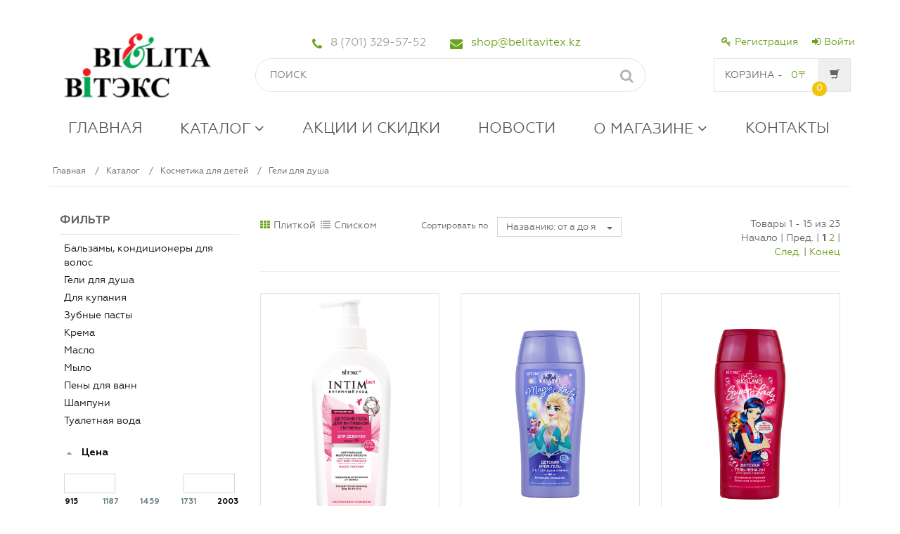

--- FILE ---
content_type: text/html; charset=UTF-8
request_url: https://belitavitex.kz/catalog/geli_dlya_dusha/
body_size: 28042
content:
<!DOCTYPE html>
<html xmlns="http://www.w3.org/1999/xhtml" xml:lang="ru" lang="ru">
<head>
	<meta http-equiv="Content-Type" content="text/html; charset=UTF-8">
	<meta name="viewport" content="width=device-width, initial-scale=1.0, user-scalable=no">
	<link rel="shortcut icon" type="image/x-icon" href="/favicon.ico" />
	<link type="text/css" rel="stylesheet" href="/include/fonts/geometria/style.css?v2" />
	<script src="https://ajax.googleapis.com/ajax/libs/jquery/2.1.3/jquery.min.js"></script>
	<meta http-equiv="Content-Type" content="text/html; charset=UTF-8" />
<meta name="robots" content="index, follow" />
<meta name="description" content="Мы предлагаем широкий ассортимент качественных товаров по адекватным ценам." />
<style type="text/css">.bx-composite-btn {background: url(/bitrix/images/main/composite/sprite-1x.png) no-repeat right 0 #e94524;border-radius: 15px;color: #ffffff !important;display: inline-block;line-height: 30px;font-family: "Helvetica Neue", Helvetica, Arial, sans-serif !important;font-size: 12px !important;font-weight: bold !important;height: 31px !important;padding: 0 42px 0 17px !important;vertical-align: middle !important;text-decoration: none !important;}@media screen   and (min-device-width: 1200px)   and (max-device-width: 1600px)   and (-webkit-min-device-pixel-ratio: 2)  and (min-resolution: 192dpi) {.bx-composite-btn {background-image: url(/bitrix/images/main/composite/sprite-2x.png);background-size: 42px 124px;}}.bx-composite-btn-fixed {position: absolute;top: -45px;right: 15px;z-index: 10;}.bx-btn-white {background-position: right 0;color: #fff !important;}.bx-btn-black {background-position: right -31px;color: #000 !important;}.bx-btn-red {background-position: right -62px;color: #555 !important;}.bx-btn-grey {background-position: right -93px;color: #657b89 !important;}.bx-btn-border {border: 1px solid #d4d4d4;height: 29px !important;line-height: 29px !important;}.bx-composite-loading {display: block;width: 40px;height: 40px;background: url(/bitrix/images/main/composite/loading.gif);}</style>
<script type="text/javascript" data-skip-moving="true">(function(w, d) {var v = w.frameCacheVars = {'CACHE_MODE':'HTMLCACHE','banner':{'url':'http://www.1c-bitrix.ru/composite/','text':'Быстро с 1С-Битрикс','bgcolor':'#E94524','style':'white'},'storageBlocks':[],'dynamicBlocks':{'bx_basket1':{'hash':'7106dd6a47fb74816cdeb074b2824a18'},'XctTwh':{'hash':'d41d8cd98f00b204e9800998ecf8427e'}},'AUTO_UPDATE':true,'AUTO_UPDATE_TTL':'120'};var inv = false;if (v.AUTO_UPDATE === false){if (v.AUTO_UPDATE_TTL && v.AUTO_UPDATE_TTL > 0){var lm = Date.parse(d.lastModified);if (!isNaN(lm)){var td = new Date().getTime();if ((lm + v.AUTO_UPDATE_TTL * 1000) >= td){w.frameRequestStart = false;w.preventAutoUpdate = true;return;}inv = true;}}else{w.frameRequestStart = false;w.preventAutoUpdate = true;return;}}var r = w.XMLHttpRequest ? new XMLHttpRequest() : (w.ActiveXObject ? new w.ActiveXObject("Microsoft.XMLHTTP") : null);if (!r) { return; }w.frameRequestStart = true;var m = v.CACHE_MODE; var l = w.location; var x = new Date().getTime();var q = "?bxrand=" + x + (l.search.length > 0 ? "&" + l.search.substring(1) : "");var u = l.protocol + "//" + l.host + l.pathname + q;r.open("GET", u, true);r.setRequestHeader("BX-ACTION-TYPE", "get_dynamic");r.setRequestHeader("BX-CACHE-MODE", m);r.setRequestHeader("BX-CACHE-BLOCKS", v.dynamicBlocks ? JSON.stringify(v.dynamicBlocks) : "");if (inv){r.setRequestHeader("BX-INVALIDATE-CACHE", "Y");}try { r.setRequestHeader("BX-REF", d.referrer || "");} catch(e) {}if (m === "APPCACHE"){r.setRequestHeader("BX-APPCACHE-PARAMS", JSON.stringify(v.PARAMS));r.setRequestHeader("BX-APPCACHE-URL", v.PAGE_URL ? v.PAGE_URL : "");}r.onreadystatechange = function() {if (r.readyState != 4) { return; }var a = r.getResponseHeader("BX-RAND");var b = w.BX && w.BX.frameCache ? w.BX.frameCache : false;if (a != x || !((r.status >= 200 && r.status < 300) || r.status === 304 || r.status === 1223 || r.status === 0)){var f = {error:true, reason:a!=x?"bad_rand":"bad_status", url:u, xhr:r, status:r.status};if (w.BX && w.BX.ready){BX.ready(function() {setTimeout(function(){BX.onCustomEvent("onFrameDataRequestFail", [f]);}, 0);});}else{w.frameRequestFail = f;}return;}if (b){b.onFrameDataReceived(r.responseText);if (!w.frameUpdateInvoked){b.update(false);}w.frameUpdateInvoked = true;}else{w.frameDataString = r.responseText;}};r.send();})(window, document);</script>


<link href="/bitrix/cache/css/s1/kosmetika_dark-green_copy/kernel_main/kernel_main.css?176787385534895" type="text/css"  rel="stylesheet" />
<link href="/bitrix/cache/css/s1/kosmetika_dark-green_copy/page_c611c4a9b6031f4640032472bfc111bf/page_c611c4a9b6031f4640032472bfc111bf.css?1767873840242265" type="text/css"  rel="stylesheet" />
<link href="/bitrix/cache/css/s1/kosmetika_dark-green_copy/template_0f70d30834faed871a0a56bb32b65162/template_0f70d30834faed871a0a56bb32b65162.css?1767873840443068" type="text/css"  data-template-style="true"  rel="stylesheet" />
<script type="text/javascript">if(!window.BX)window.BX={message:function(mess){if(typeof mess=='object') for(var i in mess) BX.message[i]=mess[i]; return true;}};</script>
<script type="text/javascript">(window.BX||top.BX).message({'JS_CORE_LOADING':'Загрузка...','JS_CORE_NO_DATA':'- Нет данных -','JS_CORE_WINDOW_CLOSE':'Закрыть','JS_CORE_WINDOW_EXPAND':'Развернуть','JS_CORE_WINDOW_NARROW':'Свернуть в окно','JS_CORE_WINDOW_SAVE':'Сохранить','JS_CORE_WINDOW_CANCEL':'Отменить','JS_CORE_WINDOW_CONTINUE':'Продолжить','JS_CORE_H':'ч','JS_CORE_M':'м','JS_CORE_S':'с','JSADM_AI_HIDE_EXTRA':'Скрыть лишние','JSADM_AI_ALL_NOTIF':'Показать все','JSADM_AUTH_REQ':'Требуется авторизация!','JS_CORE_WINDOW_AUTH':'Войти','JS_CORE_IMAGE_FULL':'Полный размер'});</script>
<script type="text/javascript">(window.BX||top.BX).message({'LANGUAGE_ID':'ru','FORMAT_DATE':'DD.MM.YYYY','FORMAT_DATETIME':'DD.MM.YYYY HH:MI:SS','COOKIE_PREFIX':'BITRIX_SM','SERVER_TZ_OFFSET':'18000','SITE_ID':'s1','SITE_DIR':'/'});</script>


<script type="text/javascript" src="/bitrix/cache/js/s1/kosmetika_dark-green_copy/kernel_main/kernel_main.js?1767873855428637"></script>
<script type="text/javascript" src="/bitrix/js/main/core/core_db.js?149122009111148"></script>
<script type="text/javascript" src="/bitrix/js/main/core/core_frame_cache.js?149122009117555"></script>
<script type="text/javascript" src="/bitrix/cache/js/s1/kosmetika_dark-green_copy/kernel_currency/kernel_currency.js?17678738402657"></script>
<script type="text/javascript">BX.setJSList(['/bitrix/js/main/core/core.js','/bitrix/js/main/core/core_ajax.js','/bitrix/js/main/json/json2.min.js','/bitrix/js/main/core/core_ls.js','/bitrix/js/main/core/core_fx.js','/bitrix/js/main/core/core_popup.js','/bitrix/js/main/session.js','/bitrix/js/main/core/core_window.js','/bitrix/js/main/core/core_date.js','/bitrix/js/main/utils.js','/bitrix/js/currency/core_currency.js','/bitrix/templates/kosmetika_dark-green_copy/components/bitrix/catalog.smart.filter/marcet_vertical/script.js','/bitrix/components/bitrix/sale.gift.section/templates/.default/script.js','/bitrix/templates/kosmetika_dark-green_copy/components/bitrix/catalog/catalog_belitavitex/bitrix/catalog.section/.default/script.js','/bitrix/components/bitrix/search.title/script.js','/bitrix/templates/kosmetika_dark-green_copy/components/bitrix/sale.basket.basket.line/main_bascet/script.js','/bitrix/templates/kosmetika_dark-green_copy/components/bitrix/menu/top_horizontal_lifside/script.js']); </script>
<script type="text/javascript">BX.setCSSList(['/bitrix/js/main/core/css/core.css','/bitrix/js/main/core/css/core_popup.css','/bitrix/js/main/core/css/core_date.css','/bitrix/templates/kosmetika_dark-green_copy/components/bitrix/catalog/catalog_belitavitex/style.css','/bitrix/css/main/bootstrap.css','/bitrix/templates/kosmetika_dark-green_copy/components/bitrix/catalog.smart.filter/marcet_vertical/style.css','/bitrix/components/bitrix/sale.gift.section/templates/.default/style.css','/bitrix/templates/kosmetika_dark-green_copy/components/bitrix/catalog/catalog_belitavitex/bitrix/catalog.section/.default/style.css','/bitrix/templates/kosmetika_dark-green_copy/assets/css/bootstrap.min.css','/bitrix/templates/kosmetika_dark-green_copy/assets/css/main.css','/bitrix/templates/kosmetika_dark-green_copy/assets/css/owl.carousel.css','/bitrix/templates/kosmetika_dark-green_copy/assets/css/owl.transitions.css','/bitrix/templates/kosmetika_dark-green_copy/assets/css/lightbox.css','/bitrix/templates/kosmetika_dark-green_copy/assets/css/rateit.css','/bitrix/templates/kosmetika_dark-green_copy/assets/css/bootstrap-select.min.css','/bitrix/templates/kosmetika_dark-green_copy/assets/css/config.css','/bitrix/templates/kosmetika_dark-green_copy/assets/css/font-awesome.min.css','/bitrix/templates/kosmetika_dark-green_copy/assets/css/core_fileinput.css','/bitrix/templates/kosmetika_dark-green_copy/assets/css/color.css','/bitrix/templates/kosmetika_dark-green_copy/components/bitrix/search.title/search/style.css','/bitrix/templates/kosmetika_dark-green_copy/components/bitrix/sale.basket.basket.line/main_bascet/style.css','/bitrix/css/main/font-awesome.css','/bitrix/templates/kosmetika_dark-green_copy/components/bitrix/menu/bottom_menu/style.css','/bitrix/templates/kosmetika_dark-green_copy/components/bitrix/main.feedback_2/left_form_v2/style.css','/bitrix/templates/kosmetika_dark-green_copy/template_styles.css']); </script>
<script type="text/javascript">var bxDate = new Date(); document.cookie="BITRIX_SM_TIME_ZONE="+bxDate.getTimezoneOffset()+"; path=/; expires=Fri, 01-Jan-2038 00:00:00 GMT"</script>
<script type="text/javascript">
					(function () {
						"use strict";

						var counter = function ()
						{
							var cookie = (function (name) {
								var parts = ("; " + document.cookie).split("; " + name + "=");
								if (parts.length == 2) {
									try {return JSON.parse(decodeURIComponent(parts.pop().split(";").shift()));}
									catch (e) {}
								}
							})("BITRIX_CONVERSION_CONTEXT_s1");

							if (cookie && cookie.EXPIRE >= BX.message("SERVER_TIME") && cookie.UNIQUE && cookie.UNIQUE.length > 0)
							{
								for (var i = 0; i < cookie.UNIQUE.length; i++)
								{
									if (cookie.UNIQUE[i] == "conversion_visit_day")
										return;
								}
							}

							var request = new XMLHttpRequest();
							request.open("POST", "/bitrix/tools/conversion/ajax_counter.php", true);
							request.setRequestHeader("Content-type", "application/x-www-form-urlencoded");
							request.send(
								"SITE_ID="+encodeURIComponent("s1")+
								"&sessid="+encodeURIComponent(BX.bitrix_sessid())+
								"&HTTP_REFERER="+encodeURIComponent(document.referrer)
							);
						};

						if (window.frameRequestStart === true)
							BX.addCustomEvent("onFrameDataReceived", counter);
						else
							BX.ready(counter);
					})();
				</script>
<meta property="ya:interaction" content="XML_FORM" />
<meta property="ya:interaction:url" content="https://belitavitex.kz/catalog/geli_dlya_dusha/?mode=xml" />



<script type="text/javascript" src="/bitrix/cache/js/s1/kosmetika_dark-green_copy/template_3fa2d818ab94a22ee0e444925339c818/template_3fa2d818ab94a22ee0e444925339c818.js?176787384021972"></script>
<script type="text/javascript" src="/bitrix/cache/js/s1/kosmetika_dark-green_copy/page_b8fb69b94b4e04c358607f922d9dcb8f/page_b8fb69b94b4e04c358607f922d9dcb8f.js?176787384093645"></script>
<script type="text/javascript">var _ba = _ba || []; _ba.push(["aid", "3d7933e4acc12d84adaff7b79d8e6bc3"]); _ba.push(["host", "belitavitex.kz"]); (function() {var ba = document.createElement("script"); ba.type = "text/javascript"; ba.async = true;ba.src = (document.location.protocol == "https:" ? "https://" : "http://") + "bitrix.info/ba.js";var s = document.getElementsByTagName("script")[0];s.parentNode.insertBefore(ba, s);})();</script>


	
	
		
	<title>Белита каталог с ценами. Интернет магазин </title>
	<!-- Yandex.Metrika counter -->
	<script type="text/javascript" >
		(function(m,e,t,r,i,k,a){m[i]=m[i]||function(){(m[i].a=m[i].a||[]).push(arguments)};
		m[i].l=1*new Date();k=e.createElement(t),a=e.getElementsByTagName(t)[0],k.async=1,k.src=r,a.parentNode.insertBefore(k,a)})
		(window, document, "script", "https://mc.yandex.ru/metrika/tag.js", "ym");
	
		ym(53280772, "init", {
			  clickmap:true,
			  trackLinks:true,
			  accurateTrackBounce:true,
			  webvisor:true
		});
	</script>
	<noscript><div><img src="https://mc.yandex.ru/watch/53280772" style="position:absolute; left:-9999px;" alt="" /></div></noscript>
	<!-- /Yandex.Metrika counter -->
</head>
	<body class="cnt-homepage">
		<div id="panel"></div>
<header class="header-style-1 header-style-2">
<div class="top-bar animate-dropdown">
	<div class="container">
		<div class="header-top-inner">
			
			<div class="clearfix"></div>
		</div><!-- /.header-top-inner -->
	</div><!-- /.container -->
</div><!-- /.header-top -->

	<div class="main-header">
		<div class="container">
			<div class="row">
				<div class="col-xs-12 col-sm-12 col-md-3 logo-holder">
					<a href="/" class="logo"></a>
				</div>
				<div class="col-xs-12 col-sm-12 col-md-6 top-search-holder">
					<div class="contact-row">
						<div class="phone_head inline">
							<i class="icon fa fa-phone"></i>&nbsp;8 (701) 329-57-52						</div>
						<div class="contact inline">
							<i class="icon fa fa-envelope"></i>&nbsp;<a href="mailto:shop@belitavitex.kz">shop@belitavitex.kz</a>						</div>
						<!--<div class="phone2 inline">
							<i class="icon fa fa-phone"></i> Заказать обратный звонок</div>-->
					</div><!-- /.contact-row -->	
<div class = "search-area1">
	<div class="search-area" id="search">
	<form action="/catalog/">
        <div class="control-group">
            		<input id="title-search-input" type="text" name="q" value="" autocomplete="off"
			class="search-field" placeholder="ПОИСК"/>
			
				<button class="search-button" type="submit" name="s"></button>
			
		</div>
	</form>
</div>
<script>
	BX.ready(function(){
		new JCTitleSearch({
			'AJAX_PAGE' : '/catalog/geli_dlya_dusha/',
			'CONTAINER_ID': 'search',
			'INPUT_ID': 'title-search-input',
			'MIN_QUERY_LEN': 2
		});
	});
</script>

	</div>
				</div>
<div class="cnt-account">
	<ul class="list-unstyled">
		
		<li class="li_avtoriz_lifside"><a href="/login/?register=yes"><i class="icon fa fa-key icon_lifside"></i>Регистрация</a></li>
		<li><a href="/login/?login=yes"><i class="icon fa fa-sign-in icon_lifside"></i>Войти</a></li>
		</ul>
</div>

				<div id="bascet" class="col-xs-12 col-sm-12 col-md-3 animate-dropdown top-cart-row">
					
<script>
	var bx_basket1 = new BitrixSmallCart;
</script>

<div id="bx_basket1" class="bx-basket bx-opener dropdown dropdown-cart">
	
			<a href="/personal/cart/" class="dropdown-toggle lnk-cart" data-toggle="dropdown">
			<div class="items-cart-inner">
				<div class="total-price-basket">
					<span class="lbl">Корзина -</span>
					<span class="total-price">						
						<span class="value">&nbsp;
													0〒											</span>
				</div>
				<div class="basket">
					<i class="glyphicon glyphicon-shopping-cart"></i>
				</div>
				<div class="basket-item-count1"><span class="count">		
									0								</span></div>
			
		    </div>
		</a>



</div>

<script>
	bx_basket1.siteId       = 's1';
	bx_basket1.cartId       = 'bx_basket1';
	bx_basket1.ajaxPath     = '/bitrix/components/bitrix/sale.basket.basket.line/ajax.php';
	bx_basket1.templateName = 'main_bascet';
	bx_basket1.arParams     =  {'PATH_TO_BASKET':'/personal/cart/','PATH_TO_PERSONAL':'/personal/','SHOW_PERSONAL_LINK':'N','SHOW_NUM_PRODUCTS':'Y','SHOW_TOTAL_PRICE':'Y','SHOW_PRODUCTS':'Y','POSITION_FIXED':'N','SHOW_AUTHOR':'N','PATH_TO_REGISTER':'/login/','PATH_TO_PROFILE':'/personal/','COMPONENT_TEMPLATE':'main_bascet','SHOW_EMPTY_VALUES':'Y','SHOW_DELAY':'N','SHOW_NOTAVAIL':'N','SHOW_SUBSCRIBE':'N','SHOW_IMAGE':'Y','SHOW_PRICE':'Y','SHOW_SUMMARY':'Y','PATH_TO_ORDER':'/personal/order/make/','CACHE_TYPE':'A','HIDE_ON_BASKET_PAGES':'Y','PATH_TO_AUTHORIZE':'/login/','POSITION_VERTICAL':'top','POSITION_HORIZONTAL':'right','AJAX':'N','~PATH_TO_BASKET':'/personal/cart/','~PATH_TO_PERSONAL':'/personal/','~SHOW_PERSONAL_LINK':'N','~SHOW_NUM_PRODUCTS':'Y','~SHOW_TOTAL_PRICE':'Y','~SHOW_PRODUCTS':'Y','~POSITION_FIXED':'N','~SHOW_AUTHOR':'N','~PATH_TO_REGISTER':'/login/','~PATH_TO_PROFILE':'/personal/','~COMPONENT_TEMPLATE':'main_bascet','~SHOW_EMPTY_VALUES':'Y','~SHOW_DELAY':'N','~SHOW_NOTAVAIL':'N','~SHOW_SUBSCRIBE':'N','~SHOW_IMAGE':'Y','~SHOW_PRICE':'Y','~SHOW_SUMMARY':'Y','~PATH_TO_ORDER':'/personal/order/make/','~CACHE_TYPE':'A','~HIDE_ON_BASKET_PAGES':'Y','~PATH_TO_AUTHORIZE':'/login/','~POSITION_VERTICAL':'top','~POSITION_HORIZONTAL':'right','~AJAX':'N','cartId':'bx_basket1'};
	bx_basket1.closeMessage = 'Скрыть';
	bx_basket1.openMessage  = 'Раскрыть';
	bx_basket1.activate();
</script>
				
				</div>


			</div><!-- /.row -->

		</div><!-- /.container -->

	</div><!-- /.main-header -->
	<div class="header-nav animate-dropdown">
    <div class="container">
	
						<div class="yamm navbar navbar-default" role="navigation" id="catalog_menu_LkGdQn">
            <div class="navbar-header">
                <button data-target="#mc-horizontal-menu-collapse" data-toggle="collapse" class="navbar-toggle collapsed" type="button">
                    <span class="sr-only">Toggle navigation</span>
                    <span class="icon-bar"></span>
                    <span class="icon-bar"></span>
                    <span class="icon-bar"></span>
                </button>
            </div>
            <div class="nav-bg-class">
                <div class="navbar-collapse collapse" id="mc-horizontal-menu-collapse">
	<div class="nav-outer">
		<ul class="nav navbar-nav">
		     <!-- first level-->
									<li
				class="dropdown yamm-fw  "				
			>
				<a 
					href="/index.php"
									>
					<span>
						Главная											</span>
				</a>
			</li>
												
					     <!-- first level-->
									<li
				class="dropdown yamm-fw  catalog"				
			>
				<a 
					href="/catalog/"
											
						class="dropdown-toggle " data-hover="dropdown" data-toggle="dropdown"
									>
					<span>
						Каталог						<i class="fa fa-angle-down"></i>					</span>
				</a>

				<span class="bx-nav-parent-arrow" onclick="obj_catalog_menu_LkGdQn.toggleInMobile(this)"></span> <!-- for mobile -->				
<ul class="dropdown-menu pages" style="left:0;right:0;">
					
						  <!-- second level-->						
							<li class= "menu_title">
							<div class="col-xs-12 col-sm-6 col-md-4" style="min-height: 100px;">								<a
									href="/catalog/aksessuary/"
																		
								>
									<b>Аксессуары</b>																		
								</a>
							
														</div>							</li>
							
						  <!-- second level-->						
							<li class= "menu_title">
							<div class="col-xs-12 col-sm-6 col-md-4" style="min-height: 100px;">								<a
									href="/catalog/professionalnyy_ukhod_1/"
																		
								>
									<b>ПРОфессиональный уход</b>																		
								</a>
							
															
									<!-- third level-->
									
										<a style="display: inline-block; margin-right: 8px;"
											href="/catalog/ukhod_za_volosami/"
																						data-picture="">
											Уход за волосами										</a>
									
									<!-- third level-->
									
										<a style="display: inline-block; margin-right: 8px;"
											href="/catalog/ukhod_za_nogami_1/"
																						data-picture="">
											Уход за ногами										</a>
									
									<!-- third level-->
									
										<a style="display: inline-block; margin-right: 8px;"
											href="/catalog/ukhod_za_rukami/"
																						data-picture="">
											Уход за руками										</a>
									
									<!-- third level-->
									
										<a style="display: inline-block; margin-right: 8px;"
											href="/catalog/ukhod_za_litsom/"
																						data-picture="">
											Уход за лицом										</a>
									
									<!-- third level-->
									
										<a style="display: inline-block; margin-right: 8px;"
											href="/catalog/ukhod_za_telom/"
																						data-picture="">
											Уход за телом										</a>
									
																
														</div>							</li>
							
						  <!-- second level-->						
							<li class= "menu_title">
							<div class="col-xs-12 col-sm-6 col-md-4" style="min-height: 100px;">								<a
									href="/catalog/ukhod_za_volosami_1/"
																		
								>
									<b>Уход за волосами</b>																		
								</a>
							
															
									<!-- third level-->
									
										<a style="display: inline-block; margin-right: 8px;"
											href="/catalog/balzamy_i_konditsionery/"
																						data-picture="">
											Бальзамы и кондиционеры										</a>
									
									<!-- third level-->
									
										<a style="display: inline-block; margin-right: 8px;"
											href="/catalog/maski/"
																						data-picture="">
											Маски										</a>
									
									<!-- third level-->
									
										<a style="display: inline-block; margin-right: 8px;"
											href="/catalog/spetsialnye_sredstva_1/"
																						data-picture="">
											Специальные средства										</a>
									
									<!-- third level-->
									
										<a style="display: inline-block; margin-right: 8px;"
											href="/catalog/sprei_toniki_losony/"
																						data-picture="">
											Спреи, тоники, лосьоны										</a>
									
									<!-- third level-->
									
										<a style="display: inline-block; margin-right: 8px;"
											href="/catalog/sukhie_shampuni_i_konditsionery/"
																						data-picture="">
											Сухие шампуни и кондиционеры										</a>
									
																
														</div>							</li>
							
						  <!-- second level-->						
							<li class= "menu_title">
							<div class="col-xs-12 col-sm-6 col-md-4" style="min-height: 100px;">								<a
									href="/catalog/kosmetika_dlya_aptek/"
																		
								>
									<b>Косметика для аптек</b>																		
								</a>
							
														</div>							</li>
							
						  <!-- second level-->						
							<li class= "menu_title">
							<div class="col-xs-12 col-sm-6 col-md-4" style="min-height: 100px;">								<a
									href="/catalog/ukhod_za_litsom_1/"
																		
								>
									<b>Уход за лицом</b>																		
								</a>
							
															
									<!-- third level-->
									
										<a style="display: inline-block; margin-right: 8px;"
											href="/catalog/intensivnye_sredstva/"
																						data-picture="">
											Интенсивные средства										</a>
									
									<!-- third level-->
									
										<a style="display: inline-block; margin-right: 8px;"
											href="/catalog/krema_24_chasa/"
																						data-picture="">
											Крема 24 часа										</a>
									
									<!-- third level-->
									
										<a style="display: inline-block; margin-right: 8px;"
											href="/catalog/krema_dlya_vek/"
																						data-picture="">
											Крема для век										</a>
									
									<!-- third level-->
									
										<a style="display: inline-block; margin-right: 8px;"
											href="/catalog/krema_dnevnye/"
																						data-picture="">
											Крема дневные										</a>
									
									<!-- third level-->
									
										<a style="display: inline-block; margin-right: 8px;"
											href="/catalog/krema_nochnye/"
																						data-picture="">
											Крема ночные										</a>
									
																
														</div>							</li>
							
						  <!-- second level-->						
							<li class= "menu_title">
							<div class="col-xs-12 col-sm-6 col-md-4" style="min-height: 100px;">								<a
									href="/catalog/ukhod_za_nogami_2/"
																		
								>
									<b>Уход за ногами</b>																		
								</a>
							
															
									<!-- third level-->
									
										<a style="display: inline-block; margin-right: 8px;"
											href="/catalog/vanochki/"
																						data-picture="">
											Ваночки										</a>
									
									<!-- third level-->
									
										<a style="display: inline-block; margin-right: 8px;"
											href="/catalog/krema_i_balzamy/"
																						data-picture="">
											Крема и бальзамы										</a>
									
									<!-- third level-->
									
										<a style="display: inline-block; margin-right: 8px;"
											href="/catalog/skraby_pilingi/"
																						data-picture="">
											Скрабы, пилинги										</a>
									
									<!-- third level-->
									
										<a style="display: inline-block; margin-right: 8px;"
											href="/catalog/spetsialnye_sredstva_2/"
																						data-picture="">
											Специальные средства										</a>
									
																
														</div>							</li>
							
						  <!-- second level-->						
							<li class= "menu_title">
							<div class="col-xs-12 col-sm-6 col-md-4" style="min-height: 100px;">								<a
									href="/catalog/ukhod_za_rukami_1/"
																		
								>
									<b>Уход за руками</b>																		
								</a>
							
															
									<!-- third level-->
									
										<a style="display: inline-block; margin-right: 8px;"
											href="/catalog/zhidkoe_mylo/"
																						data-picture="">
											Жидкое мыло										</a>
									
									<!-- third level-->
									
										<a style="display: inline-block; margin-right: 8px;"
											href="/catalog/krema_1/"
																						data-picture="">
											Крема										</a>
									
									<!-- third level-->
									
										<a style="display: inline-block; margin-right: 8px;"
											href="/catalog/maslo_1/"
																						data-picture="">
											Масло										</a>
									
									<!-- third level-->
									
										<a style="display: inline-block; margin-right: 8px;"
											href="/catalog/antibakterialnye_sredstva/"
																						data-picture="">
											Антибактериальные средства										</a>
									
																
														</div>							</li>
							
						  <!-- second level-->						
							<li class= "menu_title">
							<div class="col-xs-12 col-sm-6 col-md-4" style="min-height: 100px;">								<a
									href="/catalog/ukhod_za_telom_1/"
																		
								>
									<b>Уход за телом</b>																		
								</a>
							
															
									<!-- third level-->
									
										<a style="display: inline-block; margin-right: 8px;"
											href="/catalog/antitsellyulitnye_preparaty/"
																						data-picture="">
											Антицеллюлитные препараты										</a>
									
									<!-- third level-->
									
										<a style="display: inline-block; margin-right: 8px;"
											href="/catalog/geli_dlya_dusha_2/"
																						data-picture="">
											Гели для душа										</a>
									
									<!-- third level-->
									
										<a style="display: inline-block; margin-right: 8px;"
											href="/catalog/dezodoranty_1/"
																						data-picture="">
											Дезодоранты										</a>
									
									<!-- third level-->
									
										<a style="display: inline-block; margin-right: 8px;"
											href="/catalog/zhidkoe_mylo_1/"
																						data-picture="">
											Жидкое мыло										</a>
									
									<!-- third level-->
									
										<a style="display: inline-block; margin-right: 8px;"
											href="/catalog/intimnaya_gigiena/"
																						data-picture="">
											Интимная гигиена										</a>
									
																
														</div>							</li>
							
						  <!-- second level-->						
							<li class= "menu_title">
							<div class="col-xs-12 col-sm-6 col-md-4" style="min-height: 100px;">								<a
									href="/catalog/parfyumeriya/"
																		
								>
									<b>Парфюмерия</b>																		
								</a>
							
														</div>							</li>
							
						  <!-- second level-->						
							<li class= "menu_title">
							<div class="col-xs-12 col-sm-6 col-md-4" style="min-height: 100px;">								<a
									href="/catalog/ukhod_za_polostyu_rta/"
																		
								>
									<b>Уход за полостью рта</b>																		
								</a>
							
															
									<!-- third level-->
									
										<a style="display: inline-block; margin-right: 8px;"
											href="/catalog/zubnye_pasty_1/"
																						data-picture="">
											Зубные пасты										</a>
									
									<!-- third level-->
									
										<a style="display: inline-block; margin-right: 8px;"
											href="/catalog/opolaskivateli/"
																						data-picture="">
											Ополаскиватели										</a>
									
																
														</div>							</li>
							
						  <!-- second level-->						
							<li class= "menu_title">
							<div class="col-xs-12 col-sm-6 col-md-4" style="min-height: 100px;">								<a
									href="/catalog/kosmetika_dlya_detey/"
																		
								>
									<b>Косметика для детей</b>																		
								</a>
							
															
									<!-- third level-->
									
										<a style="display: inline-block; margin-right: 8px;"
											href="/catalog/balzamy_konditsionery_dlya_volos/"
																						data-picture="">
											Бальзамы, кондиционеры для волос										</a>
									
									<!-- third level-->
									
										<a style="display: inline-block; margin-right: 8px;"
											href="/catalog/geli_dlya_dusha/"
																						data-picture="">
											Гели для душа										</a>
									
									<!-- third level-->
									
										<a style="display: inline-block; margin-right: 8px;"
											href="/catalog/dlya_kupaniya/"
																						data-picture="">
											Для купания										</a>
									
									<!-- third level-->
									
										<a style="display: inline-block; margin-right: 8px;"
											href="/catalog/zubnye_pasty/"
																						data-picture="">
											Зубные пасты										</a>
									
									<!-- third level-->
									
										<a style="display: inline-block; margin-right: 8px;"
											href="/catalog/krema/"
																						data-picture="">
											Крема										</a>
									
																
														</div>							</li>
							
						  <!-- second level-->						
							<li class= "menu_title">
							<div class="col-xs-12 col-sm-6 col-md-4" style="min-height: 100px;">								<a
									href="/catalog/sredstva_zashchity_ot_nasekomykh/"
																		
								>
									<b>Средства защиты от насекомых</b>																		
								</a>
							
														</div>							</li>
							
						  <!-- second level-->						
							<li class= "menu_title">
							<div class="col-xs-12 col-sm-6 col-md-4" style="min-height: 100px;">								<a
									href="/catalog/dekorativnaya_kosmetika/"
																		
								>
									<b>Декоративная косметика</b>																		
								</a>
							
															
									<!-- third level-->
									
										<a style="display: inline-block; margin-right: 8px;"
											href="/catalog/bleski_dlya_gub/"
																						data-picture="">
											Блески для губ										</a>
									
									<!-- third level-->
									
										<a style="display: inline-block; margin-right: 8px;"
											href="/catalog/gubnye_pomady/"
																						data-picture="">
											Губные помады										</a>
									
									<!-- third level-->
									
										<a style="display: inline-block; margin-right: 8px;"
											href="/catalog/dlya_brovey/"
																						data-picture="">
											Для бровей										</a>
									
									<!-- third level-->
									
										<a style="display: inline-block; margin-right: 8px;"
											href="/catalog/karandashi_dlya_gub/"
																						data-picture="">
											Карандаши для губ										</a>
									
									<!-- third level-->
									
										<a style="display: inline-block; margin-right: 8px;"
											href="/catalog/karandashi_dlya_glaz/"
																						data-picture="">
											Карандаши для глаз										</a>
									
																
														</div>							</li>
							
						  <!-- second level-->						
							<li class= "menu_title">
							<div class="col-xs-12 col-sm-6 col-md-4" style="min-height: 100px;">								<a
									href="/catalog/sredstva_dlya_ukrepleniya_nogtey/"
																		
								>
									<b>Средства для укрепления ногтей</b>																		
								</a>
							
														</div>							</li>
							
						  <!-- second level-->						
							<li class= "menu_title">
							<div class="col-xs-12 col-sm-6 col-md-4" style="min-height: 100px;">								<a
									href="/catalog/zashchita_ot_solntsa/"
																		
								>
									<b>Защита от солнца</b>																		
								</a>
							
															
									<!-- third level-->
									
										<a style="display: inline-block; margin-right: 8px;"
											href="/catalog/avtozagar/"
																						data-picture="">
											Автозагар										</a>
									
									<!-- third level-->
									
										<a style="display: inline-block; margin-right: 8px;"
											href="/catalog/dlya_vzroslykh/"
																						data-picture="">
											Для взрослых										</a>
									
									<!-- third level-->
									
										<a style="display: inline-block; margin-right: 8px;"
											href="/catalog/dlya_detey/"
																						data-picture="">
											Для детей										</a>
									
									<!-- third level-->
									
										<a style="display: inline-block; margin-right: 8px;"
											href="/catalog/sredstva_posle_zagara/"
																						data-picture="">
											Средства после загара										</a>
									
																
														</div>							</li>
							
						  <!-- second level-->						
							<li class= "menu_title">
							<div class="col-xs-12 col-sm-6 col-md-4" style="min-height: 100px;">								<a
									href="/catalog/kosmetika_dlya_muzhchin/"
																		
								>
									<b>Косметика для мужчин</b>																		
								</a>
							
															
									<!-- third level-->
									
										<a style="display: inline-block; margin-right: 8px;"
											href="/catalog/geli_dlya_dusha_1/"
																						data-picture="">
											Гели для душа										</a>
									
									<!-- third level-->
									
										<a style="display: inline-block; margin-right: 8px;"
											href="/catalog/dezodoranty/"
																						data-picture="">
											Дезодоранты										</a>
									
									<!-- third level-->
									
										<a style="display: inline-block; margin-right: 8px;"
											href="/catalog/dlya_ukladki_volos/"
																						data-picture="">
											Для укладки волос										</a>
									
									<!-- third level-->
									
										<a style="display: inline-block; margin-right: 8px;"
											href="/catalog/sredstva_dlya_britya/"
																						data-picture="">
											Средства для бритья										</a>
									
									<!-- third level-->
									
										<a style="display: inline-block; margin-right: 8px;"
											href="/catalog/sredstva_posle_britya/"
																						data-picture="">
											Средства после бритья										</a>
									
																
														</div>							</li>
							
						
							
						  <!-- second level-->						
							<li class= "menu_title">
							<div class="col-xs-12 col-sm-6 col-md-4" style="min-height: 100px;">								<a
									href="/catalog/kosmetika_dlya_podrostkov/"
																		
								>
									<b>Косметика для подростков</b>																		
								</a>
							
															
									<!-- third level-->
									
										<a style="display: inline-block; margin-right: 8px;"
											href="/catalog/krema_geli/"
																						data-picture="">
											Крема, гели										</a>
									
									<!-- third level-->
									
										<a style="display: inline-block; margin-right: 8px;"
											href="/catalog/maski_skraby/"
																						data-picture="">
											Маски, скрабы										</a>
									
									<!-- third level-->
									
										<a style="display: inline-block; margin-right: 8px;"
											href="/catalog/sredstva_dlya_ochishcheniya_kozhi/"
																						data-picture="">
											Средства для очищения кожи										</a>
									
									<!-- third level-->
									
										<a style="display: inline-block; margin-right: 8px;"
											href="/catalog/toniki/"
																						data-picture="">
											Тоники										</a>
									
									<!-- third level-->
									
										<a style="display: inline-block; margin-right: 8px;"
											href="/catalog/shampuni_2/"
																						data-picture="">
											Шампуни										</a>
									
																
														</div>							</li>
							
						  <!-- second level-->						
							<li class= "menu_title">
							<div class="col-xs-12 col-sm-6 col-md-4" style="min-height: 100px;">								<a
									href="/catalog/stayling/"
																		
								>
									<b>Стайлинг</b>																		
								</a>
							
															
									<!-- third level-->
									
										<a style="display: inline-block; margin-right: 8px;"
											href="/catalog/geli/"
																						data-picture="">
											Гели										</a>
									
									<!-- third level-->
									
										<a style="display: inline-block; margin-right: 8px;"
											href="/catalog/laki_dlya_volos/"
																						data-picture="">
											Лаки для волос										</a>
									
									<!-- third level-->
									
										<a style="display: inline-block; margin-right: 8px;"
											href="/catalog/mussy/"
																						data-picture="">
											Муссы										</a>
									
									<!-- third level-->
									
										<a style="display: inline-block; margin-right: 8px;"
											href="/catalog/penki/"
																						data-picture="">
											Пенки										</a>
									
									<!-- third level-->
									
										<a style="display: inline-block; margin-right: 8px;"
											href="/catalog/spetsialnye_sredstva/"
																						data-picture="">
											Специальные средства										</a>
									
																
														</div>							</li>
							
						  <!-- second level-->						
							<li class= "menu_title">
							<div class="col-xs-12 col-sm-6 col-md-4" style="min-height: 100px;">								<a
									href="/catalog/kosmetika_dlya_beremennykh_i_kormyashchikh_mam/"
																		
								>
									<b>Косметика для беременных и кормящих мам</b>																		
								</a>
							
														</div>							</li>
							
						  <!-- second level-->						
							<li class= "menu_title">
							<div class="col-xs-12 col-sm-6 col-md-4" style="min-height: 100px;">								<a
									href="/catalog/podarochnye_nabory/"
																		
								>
									<b>Подарочные наборы</b>																		
								</a>
							
														</div>							</li>
							
						  <!-- second level-->						
							<li class= "menu_title">
							<div class="col-xs-12 col-sm-6 col-md-4" style="min-height: 100px;">								<a
									href="/catalog/soki/"
																		
								>
									<b>Соки</b>																		
								</a>
							
															
									<!-- third level-->
									
										<a style="display: inline-block; margin-right: 8px;"
											href="/catalog/berezovyy_sok/"
																						data-picture="">
											Березовый сок										</a>
									
									<!-- third level-->
									
										<a style="display: inline-block; margin-right: 8px;"
											href="/catalog/sok_pryamogo_otzhima/"
																						data-picture="">
											Сок прямого отжима										</a>
									
																
														</div>							</li>
							
						  <!-- second level-->						
							<li class= "menu_title">
							<div class="col-xs-12 col-sm-6 col-md-4" style="min-height: 100px;">								<a
									href="/catalog/bytovaya_khimiya/"
																		
								>
									<b>Бытовая химия</b>																		
								</a>
							
														</div>							</li>
							
						
							</ul>
				

			</li>
												
					     <!-- first level-->
									<li
				class="dropdown yamm-fw  "				
			>
				<a 
					href="/discounts/"
									>
					<span>
						Акции и скидки											</span>
				</a>
			</li>
												
					     <!-- first level-->
									<li
				class="dropdown yamm-fw  "				
			>
				<a 
					href="/news/"
									>
					<span>
						Новости											</span>
				</a>
			</li>
												
					     <!-- first level-->
									<li
				class="dropdown yamm-fw  "				
			>
				<a 
					href="/about/"
											
						class="dropdown-toggle " data-hover="dropdown" data-toggle="dropdown"
									>
					<span>
						О магазине						<i class="fa fa-angle-down"></i>					</span>
				</a>

				<span class="bx-nav-parent-arrow" onclick="obj_catalog_menu_LkGdQn.toggleInMobile(this)"></span> <!-- for mobile -->				
<ul class="dropdown-menu pages" style="">
					
						  <!-- second level-->						
							<li class= "menu_title">
															<a
									href="http://belitavitex.kz/about/faq/"
																		
								>
																		<span >Вопрос-ответ</span>									
								</a>
							
																					</li>
							
						  <!-- second level-->						
							<li class= "menu_title">
															<a
									href="http://belitavitex.kz/about/pay/"
																		
								>
																		<span >Оплата</span>									
								</a>
							
																					</li>
							
						  <!-- second level-->						
							<li class= "menu_title">
															<a
									href="http://belitavitex.kz/about/delivery"
																		
								>
																		<span >Доставка</span>									
								</a>
							
																					</li>
							
						
							</ul>
				

			</li>
												
					     <!-- first level-->
									<li
				class="dropdown yamm-fw  "				
			>
				<a 
					href="/about/contacts/"
									>
					<span>
						Контакты											</span>
				</a>
			</li>
												
									</ul>
									
		</li>
				
		</ul><!-- /.navbar-nav -->
		<div class="clearfix"></div>				
	</div><!-- /.nav-outer -->
</div><!-- /.navbar-collapse -->


            </div><!-- /.nav-bg-class -->

	
	</div>
	</div>

</header>
		<div class="breadcrumb">
	<div class="container">
		<div class="breadcrumb-inner">
			<ul class="list-inline list-unstyled"><li id="bx_breadcrumb_0">
			<a href="/" title="Главная">Главная</a>
		</li><li id="bx_breadcrumb_1">
			<a href="/catalog/" title="Каталог">Каталог</a>
		</li><li id="bx_breadcrumb_2">
			<a href="/catalog/kosmetika_dlya_detey/" title="Косметика для детей">Косметика для детей</a>
		</li><li id="bx_breadcrumb_3">
			<a href="/catalog/geli_dlya_dusha/" title="Гели для душа">Гели для душа</a>
		</li></ul>
		</div>
	</div>
</div>
						<div class="body-content " id="top-banner-and-menu">
	<div class="container">
	<div class="homepage-container">
									<div class="col-xs-12 col-sm-12 col-md-12 homebanner-holder">
	<div id="comp_0427378f6065ef15fe13282128409b71"><div class="row catalog_show_load">
	<div class="catalog_load"></div>
	
		<div class="col-xs-12 col-md-3 ">
					<div class="bx-sidebar-block">
				<h3 class="section-title">Фильтр</h3>
<div class="bx_filter bx_filter_section">
		
<form name="_form" action="/catalog/geli_dlya_dusha/" method="get" class="smartfilter"><input type="hidden" name="bxajaxid" id="bxajaxid_0427378f6065ef15fe13282128409b71_8BACKi" value="0427378f6065ef15fe13282128409b71" /><input type="hidden" name="AJAX_CALL" value="Y" /><script type="text/javascript">
function _processform_8BACKi(){
	var obForm = top.BX('bxajaxid_0427378f6065ef15fe13282128409b71_8BACKi').form;
	top.BX.bind(obForm, 'submit', function() {BX.ajax.submitComponentForm(this, 'comp_0427378f6065ef15fe13282128409b71', true)});
	top.BX.removeCustomEvent('onAjaxSuccess', _processform_8BACKi);
}
if (top.BX('bxajaxid_0427378f6065ef15fe13282128409b71_8BACKi'))
	_processform_8BACKi();
else
	top.BX.addCustomEvent('onAjaxSuccess', _processform_8BACKi);
</script>
			<div class="sect_list">
				<a href="/catalog/balzamy_konditsionery_dlya_volos/" onclick="BX.ajax.insertToNode('/catalog/balzamy_konditsionery_dlya_volos/?bxajaxid=0427378f6065ef15fe13282128409b71', 'comp_0427378f6065ef15fe13282128409b71'); return false;"  >Бальзамы, кондиционеры для волос</a><a href="/catalog/geli_dlya_dusha/" onclick="BX.ajax.insertToNode('/catalog/geli_dlya_dusha/?bxajaxid=0427378f6065ef15fe13282128409b71', 'comp_0427378f6065ef15fe13282128409b71'); return false;"  >Гели для душа</a><a href="/catalog/dlya_kupaniya/" onclick="BX.ajax.insertToNode('/catalog/dlya_kupaniya/?bxajaxid=0427378f6065ef15fe13282128409b71', 'comp_0427378f6065ef15fe13282128409b71'); return false;"  >Для купания</a><a href="/catalog/zubnye_pasty/" onclick="BX.ajax.insertToNode('/catalog/zubnye_pasty/?bxajaxid=0427378f6065ef15fe13282128409b71', 'comp_0427378f6065ef15fe13282128409b71'); return false;"  >Зубные пасты</a><a href="/catalog/krema/" onclick="BX.ajax.insertToNode('/catalog/krema/?bxajaxid=0427378f6065ef15fe13282128409b71', 'comp_0427378f6065ef15fe13282128409b71'); return false;"  >Крема</a><a href="/catalog/maslo/" onclick="BX.ajax.insertToNode('/catalog/maslo/?bxajaxid=0427378f6065ef15fe13282128409b71', 'comp_0427378f6065ef15fe13282128409b71'); return false;"  >Масло</a><a href="/catalog/mylo/" onclick="BX.ajax.insertToNode('/catalog/mylo/?bxajaxid=0427378f6065ef15fe13282128409b71', 'comp_0427378f6065ef15fe13282128409b71'); return false;"  >Мыло</a><a href="/catalog/peny_dlya_vann/" onclick="BX.ajax.insertToNode('/catalog/peny_dlya_vann/?bxajaxid=0427378f6065ef15fe13282128409b71', 'comp_0427378f6065ef15fe13282128409b71'); return false;"  >Пены для ванн</a><a href="/catalog/shampuni/" onclick="BX.ajax.insertToNode('/catalog/shampuni/?bxajaxid=0427378f6065ef15fe13282128409b71', 'comp_0427378f6065ef15fe13282128409b71'); return false;"  >Шампуни</a><a href="/catalog/tualetnaya_voda/" onclick="BX.ajax.insertToNode('/catalog/tualetnaya_voda/?bxajaxid=0427378f6065ef15fe13282128409b71', 'comp_0427378f6065ef15fe13282128409b71'); return false;"  >Туалетная вода</a>				<script>
					$(document).ready(function(){
						$(".bx_filter .sect_list a").removeAttr("onclick");
					});
				</script>
			</div>
								<div class="bx_filter_parameters_box active">
						<span class="bx_filter_container_modef"></span>
						<div class="bx_filter_parameters_box_title" onclick="smartFilter.hideFilterProps(this)">
							Цена						</div>
						<div class="bx_filter_block">
							<div class="bx_filter_parameters_box_container">
								<div class="bx_filter_parameters_box_container_block">
									<div class="bx_filter_input_container">
										<input
											class="min-price"
											type="text"
											name="arrFilterNew_P3_MIN"
											id="arrFilterNew_P3_MIN"
											value=""
											size="5"
											onkeyup="smartFilter.keyup(this)"
										/>
									</div>
								</div>
								<div class="bx_filter_parameters_box_container_block">
									<div class="bx_filter_input_container">
										<input
											class="max-price"
											type="text"
											name="arrFilterNew_P3_MAX"
											id="arrFilterNew_P3_MAX"
											value=""
											size="5"
											onkeyup="smartFilter.keyup(this)"
										/>
									</div>
								</div>
								<div style="clear: both;"></div>

								<div class="bx_ui_slider_track" id="drag_track_eccbc87e4b5ce2fe28308fd9f2a7baf3">
																		<div class="bx_ui_slider_part p1"><span>915</span></div>
									<div class="bx_ui_slider_part p2"><span>1187</span></div>
									<div class="bx_ui_slider_part p3"><span>1459</span></div>
									<div class="bx_ui_slider_part p4"><span>1731</span></div>
									<div class="bx_ui_slider_part p5"><span>2003</span></div>

									<div class="bx_ui_slider_pricebar_VD" style="left: 0;right: 0;" id="colorUnavailableActive_eccbc87e4b5ce2fe28308fd9f2a7baf3"></div>
									<div class="bx_ui_slider_pricebar_VN" style="left: 0;right: 0;" id="colorAvailableInactive_eccbc87e4b5ce2fe28308fd9f2a7baf3"></div>
									<div class="bx_ui_slider_pricebar_V"  style="left: 0;right: 0;" id="colorAvailableActive_eccbc87e4b5ce2fe28308fd9f2a7baf3"></div>
									<div class="bx_ui_slider_range" id="drag_tracker_eccbc87e4b5ce2fe28308fd9f2a7baf3"  style="left: 0%; right: 0%;">
										<a class="bx_ui_slider_handle left"  style="left:0;" href="javascript:void(0)" id="left_slider_eccbc87e4b5ce2fe28308fd9f2a7baf3"></a>
										<a class="bx_ui_slider_handle right" style="right:0;" href="javascript:void(0)" id="right_slider_eccbc87e4b5ce2fe28308fd9f2a7baf3"></a>
									</div>
								</div>
								<div style="opacity: 0;height: 1px;"></div>
							</div>
						</div>
					</div>
										<script type="text/javascript">
						BX.ready(function(){
							window['trackBareccbc87e4b5ce2fe28308fd9f2a7baf3'] = new BX.Iblock.SmartFilter({'leftSlider':'left_slider_eccbc87e4b5ce2fe28308fd9f2a7baf3','rightSlider':'right_slider_eccbc87e4b5ce2fe28308fd9f2a7baf3','tracker':'drag_tracker_eccbc87e4b5ce2fe28308fd9f2a7baf3','trackerWrap':'drag_track_eccbc87e4b5ce2fe28308fd9f2a7baf3','minInputId':'arrFilterNew_P3_MIN','maxInputId':'arrFilterNew_P3_MAX','minPrice':'915','maxPrice':'2003','curMinPrice':'','curMaxPrice':'','fltMinPrice':'915','fltMaxPrice':'2003','precision':'0','colorUnavailableActive':'colorUnavailableActive_eccbc87e4b5ce2fe28308fd9f2a7baf3','colorAvailableActive':'colorAvailableActive_eccbc87e4b5ce2fe28308fd9f2a7baf3','colorAvailableInactive':'colorAvailableInactive_eccbc87e4b5ce2fe28308fd9f2a7baf3'});
						});
					</script>
								<div class="bx_filter_parameters_box active">
					<span class="bx_filter_container_modef"></span>
					<div class="bx_filter_parameters_box_title" onclick="smartFilter.hideFilterProps(this)">Производитель</div>
					<div class="bx_filter_block">
						<div class="bx_filter_parameters_box_container">
															<label data-role="label_arrFilterNew_137_3872632917" class="bx_filter_param_label " for="arrFilterNew_137_3872632917"
										style="">
										<span class="bx_filter_input_checkbox">
											<div class="galka "></div>
											<input
												type="checkbox"
												value="Y"
												name="arrFilterNew_137_3872632917"
												id="arrFilterNew_137_3872632917"
																								onclick="smartFilter.click(this)"
											/>
											<span class="bx_filter_param_text" title="ЗАО &quot;Витэкс&quot;">ЗАО &quot;Витэкс&quot;</span>
										</span>
									</label>
																		<label data-role="label_arrFilterNew_137_2025268726" class="bx_filter_param_label " for="arrFilterNew_137_2025268726"
										style="">
										<span class="bx_filter_input_checkbox">
											<div class="galka "></div>
											<input
												type="checkbox"
												value="Y"
												name="arrFilterNew_137_2025268726"
												id="arrFilterNew_137_2025268726"
																								onclick="smartFilter.click(this)"
											/>
											<span class="bx_filter_param_text" title="СП БЕЛИТА ООО">СП БЕЛИТА ООО</span>
										</span>
									</label>
																					</div>
						<div class="clb"></div>
					</div>
				</div>
							<div class="bx_filter_parameters_box active">
					<span class="bx_filter_container_modef"></span>
					<div class="bx_filter_parameters_box_title" onclick="smartFilter.hideFilterProps(this)">Назначение</div>
					<div class="bx_filter_block">
						<div class="bx_filter_parameters_box_container">
															<label data-role="label_arrFilterNew_163_2725735387" class="bx_filter_param_label " for="arrFilterNew_163_2725735387"
										style="">
										<span class="bx_filter_input_checkbox">
											<div class="galka "></div>
											<input
												type="checkbox"
												value="Y"
												name="arrFilterNew_163_2725735387"
												id="arrFilterNew_163_2725735387"
																								onclick="smartFilter.click(this)"
											/>
											<span class="bx_filter_param_text" title="Все типы кожи">Все типы кожи</span>
										</span>
									</label>
																		<label data-role="label_arrFilterNew_163_3777320439" class="bx_filter_param_label " for="arrFilterNew_163_3777320439"
										style="">
										<span class="bx_filter_input_checkbox">
											<div class="galka "></div>
											<input
												type="checkbox"
												value="Y"
												name="arrFilterNew_163_3777320439"
												id="arrFilterNew_163_3777320439"
																								onclick="smartFilter.click(this)"
											/>
											<span class="bx_filter_param_text" title="Очищение">Очищение</span>
										</span>
									</label>
																		<label data-role="label_arrFilterNew_163_1550747518" class="bx_filter_param_label " for="arrFilterNew_163_1550747518"
										style="">
										<span class="bx_filter_input_checkbox">
											<div class="galka "></div>
											<input
												type="checkbox"
												value="Y"
												name="arrFilterNew_163_1550747518"
												id="arrFilterNew_163_1550747518"
																								onclick="smartFilter.click(this)"
											/>
											<span class="bx_filter_param_text" title="Увлажнение">Увлажнение</span>
										</span>
									</label>
																					</div>
						<div class="clb"></div>
					</div>
				</div>
							<div class="bx_filter_parameters_box active">
					<span class="bx_filter_container_modef"></span>
					<div class="bx_filter_parameters_box_title" onclick="smartFilter.hideFilterProps(this)">Линия</div>
					<div class="bx_filter_block">
						<div class="bx_filter_parameters_box_container">
															<label data-role="label_arrFilterNew_164_1989723058" class="bx_filter_param_label " for="arrFilterNew_164_1989723058"
										style="">
										<span class="bx_filter_input_checkbox">
											<div class="galka "></div>
											<input
												type="checkbox"
												value="Y"
												name="arrFilterNew_164_1989723058"
												id="arrFilterNew_164_1989723058"
																								onclick="smartFilter.click(this)"
											/>
											<span class="bx_filter_param_text" title="LOVELY MOMENTS">LOVELY MOMENTS</span>
										</span>
									</label>
																		<label data-role="label_arrFilterNew_164_955856502" class="bx_filter_param_label " for="arrFilterNew_164_955856502"
										style="">
										<span class="bx_filter_input_checkbox">
											<div class="galka "></div>
											<input
												type="checkbox"
												value="Y"
												name="arrFilterNew_164_955856502"
												id="arrFilterNew_164_955856502"
																								onclick="smartFilter.click(this)"
											/>
											<span class="bx_filter_param_text" title="SUPER BOY">SUPER BOY</span>
										</span>
									</label>
																		<label data-role="label_arrFilterNew_164_973205483" class="bx_filter_param_label " for="arrFilterNew_164_973205483"
										style="">
										<span class="bx_filter_input_checkbox">
											<div class="galka "></div>
											<input
												type="checkbox"
												value="Y"
												name="arrFilterNew_164_973205483"
												id="arrFilterNew_164_973205483"
																								onclick="smartFilter.click(this)"
											/>
											<span class="bx_filter_param_text" title="Маленькая модница Анелис">Маленькая модница Анелис</span>
										</span>
									</label>
																		<label data-role="label_arrFilterNew_164_717136641" class="bx_filter_param_label " for="arrFilterNew_164_717136641"
										style="">
										<span class="bx_filter_input_checkbox">
											<div class="galka "></div>
											<input
												type="checkbox"
												value="Y"
												name="arrFilterNew_164_717136641"
												id="arrFilterNew_164_717136641"
																								onclick="smartFilter.click(this)"
											/>
											<span class="bx_filter_param_text" title="Модница Силена">Модница Силена</span>
										</span>
									</label>
																		<label data-role="label_arrFilterNew_164_1012343243" class="bx_filter_param_label " for="arrFilterNew_164_1012343243"
										style="">
										<span class="bx_filter_input_checkbox">
											<div class="galka "></div>
											<input
												type="checkbox"
												value="Y"
												name="arrFilterNew_164_1012343243"
												id="arrFilterNew_164_1012343243"
																								onclick="smartFilter.click(this)"
											/>
											<span class="bx_filter_param_text" title="Модница-красавица">Модница-красавица</span>
										</span>
									</label>
																		<label data-role="label_arrFilterNew_164_2921093659" class="bx_filter_param_label " for="arrFilterNew_164_2921093659"
										style="">
										<span class="bx_filter_input_checkbox">
											<div class="galka "></div>
											<input
												type="checkbox"
												value="Y"
												name="arrFilterNew_164_2921093659"
												id="arrFilterNew_164_2921093659"
																								onclick="smartFilter.click(this)"
											/>
											<span class="bx_filter_param_text" title="УЛЁТНЫЙ ПАТРУЛЬ">УЛЁТНЫЙ ПАТРУЛЬ</span>
										</span>
									</label>
																					</div>
						<div class="clb"></div>
					</div>
				</div>
							<div class="bx_filter_parameters_box ">
					<span class="bx_filter_container_modef"></span>
					<div class="bx_filter_parameters_box_title" onclick="smartFilter.hideFilterProps(this)">Категория товара</div>
					<div class="bx_filter_block">
						<div class="bx_filter_parameters_box_container">
															<label data-role="label_arrFilterNew_143_1757827070" class="bx_filter_param_label " for="arrFilterNew_143_1757827070"
										style="">
										<span class="bx_filter_input_checkbox">
											<div class="galka "></div>
											<input
												type="checkbox"
												value="Y"
												name="arrFilterNew_143_1757827070"
												id="arrFilterNew_143_1757827070"
																								onclick="smartFilter.click(this)"
											/>
											<span class="bx_filter_param_text" title="Гели для душа">Гели для душа</span>
										</span>
									</label>
																		<label data-role="label_arrFilterNew_143_2261266130" class="bx_filter_param_label " for="arrFilterNew_143_2261266130"
										style="">
										<span class="bx_filter_input_checkbox">
											<div class="galka "></div>
											<input
												type="checkbox"
												value="Y"
												name="arrFilterNew_143_2261266130"
												id="arrFilterNew_143_2261266130"
																								onclick="smartFilter.click(this)"
											/>
											<span class="bx_filter_param_text" title="Гели для душа">Гели для душа</span>
										</span>
									</label>
																		<label data-role="label_arrFilterNew_143_3427105400" class="bx_filter_param_label " for="arrFilterNew_143_3427105400"
										style="">
										<span class="bx_filter_input_checkbox">
											<div class="galka "></div>
											<input
												type="checkbox"
												value="Y"
												name="arrFilterNew_143_3427105400"
												id="arrFilterNew_143_3427105400"
																								onclick="smartFilter.click(this)"
											/>
											<span class="bx_filter_param_text" title="Для купания">Для купания</span>
										</span>
									</label>
																		<label data-role="label_arrFilterNew_143_3046752988" class="bx_filter_param_label " for="arrFilterNew_143_3046752988"
										style="">
										<span class="bx_filter_input_checkbox">
											<div class="galka "></div>
											<input
												type="checkbox"
												value="Y"
												name="arrFilterNew_143_3046752988"
												id="arrFilterNew_143_3046752988"
																								onclick="smartFilter.click(this)"
											/>
											<span class="bx_filter_param_text" title="Интимная гигиена">Интимная гигиена</span>
										</span>
									</label>
																		<label data-role="label_arrFilterNew_143_3992933701" class="bx_filter_param_label " for="arrFilterNew_143_3992933701"
										style="">
										<span class="bx_filter_input_checkbox">
											<div class="galka "></div>
											<input
												type="checkbox"
												value="Y"
												name="arrFilterNew_143_3992933701"
												id="arrFilterNew_143_3992933701"
																								onclick="smartFilter.click(this)"
											/>
											<span class="bx_filter_param_text" title="Шампуни">Шампуни</span>
										</span>
									</label>
																					</div>
						<div class="clb"></div>
					</div>
				</div>
						<div class="clb"></div>
			<div class="bx_filter_button_box active">
				<div class="bx_filter_block">
					<div class="bx_filter_parameters_box_container make-row">

						<input class="lnk btn btn-primary" type="submit" id="del_filter" name="del_filter" value="Сбросить" />
						<input class="lnk btn btn-primary" type="submit" id="set_filter" name="set_filter" value="Показать" />
 
						<div class="bx_filter_popup_result left" id="modef" style="display:none" style="display: inline-block;">
							Выбрано: <span id="modef_num">0</span>							<span class="arrow"></span>
							<a href="/catalog/geli_dlya_dusha/filter/clear/apply/" onclick="BX.ajax.insertToNode('/catalog/geli_dlya_dusha/filter/clear/apply/?bxajaxid=0427378f6065ef15fe13282128409b71', 'comp_0427378f6065ef15fe13282128409b71'); return false;"  >Показать</a>
						</div>
					</div>
				</div>
			</div>
		</form>
		<div style="clear: both;"></div>

</div>
<script>
	var smartFilter = new JCSmartFilter('/catalog/geli_dlya_dusha/', 'vertical');
	$(document).ready(function(){
		$(".show_other_go").click(function(){
			$(this).closest(".bx_filter_parameters_box_container").find("label").css("display","block");
			$(this).css("display","none");
		});
	});
	
</script>			</div>
					</div>

<div class="col-xs-12 col-md-9">
	<div class="row">
		
		<div class="col-xs-12">
			<div id="bxdynamic_XctTwh_start" style="display:none"></div><div id="bxdynamic_XctTwh_end" style="display:none"></div>		</div>
				<div class="col-xs-12">
			    <div class="clearfix filters-container m-t-10">
        <div class="row">
            <div class="col col-sm-6 col-md-3">
                <div class="filter-tabs">
                    <ul id="filter-tabs" class="nav nav-tabs nav-tab-box nav-tab-fa-icon">
                        <li class="active">
                            <a href="?LIST=N"><i class="icon fa fa-th"></i>Плиткой</a>
                        </li>
                        <li class=""><a  href="?LIST=Y"><i class="icon fa fa-list"></i>Списком</a></li>
                    </ul>
                </div><!-- /.filter-tabs -->
            </div><!-- /.col -->
            <div class="col col-sm-12 col-md-6">

                <div class="col col-sm-3 col-md-12 no-padding">
                    <div class="lbl-cnt">
                        <span class="lbl">Сортировать по</span>
                        <div class="fld inline">
                            <div class="dropdown dropdown-small dropdown-med dropdown-white inline">
                                <button data-toggle="dropdown" type="button" class="btn dropdown-toggle">
                                                                            Названию: от а до я                                      <span class="caret"></span>
                                </button>

                                <ul role="menu" class="dropdown-menu">
                                    <li role="presentation"><a href="?sort=NAME&order=asc">Названию: от а до я</a></li>
                                    <li role="presentation"><a href="?sort=NAME&order=desc">Названию: от я до а</a></li>
                                    <li role="presentation"><a href="?sort=CATALOG_PRICE_3&order=desc">Цене: убыванию</a></li>
                                    <li role="presentation"><a href="?sort=CATALOG_PRICE_3&order=asc">Цене: возрастанию</a></li>
                                    
                                    <li role="presentation"><a href="?sort=SHOW_COUNTER&order=desc">Популярность: убыванию</a></li>
                                    <li role="presentation"><a href="?sort=SHOW_COUNTER&order=asc">Популярность: возрастанию</a></li>
                                </ul>

                            </div>

                        </div><!-- /.fld -->
                    </div><!-- /.lbl-cnt -->
                </div><!-- /.col -->
                <div class="col col-sm-3 col-md-6 no-padding">
                </div><!-- /.col -->


            </div>
            <div class="col col-sm-6 col-md-3 text-right">		
                                    
<font class="text">Товары 


	1 - 15 из 23<br /></font>

	<font class="text">

			Начало&nbsp;|&nbsp;Пред.&nbsp;|
	
	
					<b>1</b>
					
					<a href="/catalog/geli_dlya_dusha/?PAGEN_1=2" onclick="BX.ajax.insertToNode('/catalog/geli_dlya_dusha/?PAGEN_1=2&amp;bxajaxid=0427378f6065ef15fe13282128409b71', 'comp_0427378f6065ef15fe13282128409b71'); return false;"  >2</a>
						|

			<a href="/catalog/geli_dlya_dusha/?PAGEN_1=2" onclick="BX.ajax.insertToNode('/catalog/geli_dlya_dusha/?PAGEN_1=2&amp;bxajaxid=0427378f6065ef15fe13282128409b71', 'comp_0427378f6065ef15fe13282128409b71'); return false;"  >След.</a>&nbsp;|
		<a href="/catalog/geli_dlya_dusha/?PAGEN_1=2" onclick="BX.ajax.insertToNode('/catalog/geli_dlya_dusha/?PAGEN_1=2&amp;bxajaxid=0427378f6065ef15fe13282128409b71', 'comp_0427378f6065ef15fe13282128409b71'); return false;"  >Конец</a>
	



</font>                	
            </div>
        </div>
    </div>
    <div class="search-result-container">
        <div id="myTabContent" class="tab-content">
            <div class="tab-pane active " id="grid-container">
                <div class="category-product  inner-top-vs">
                    <div class="row bx_catalog_list_home col3 bx_blue">
                                                        <!-------------------------------------------------------------------------------------------------------------------->

                                <div style="/*max-height: 505px;*/height: 530px;" class="col-sm-6 col-md-4 wow  fadeInUp" id="bx_3966226736_6771">
                                    <div class="products"  >


                                        <div class="product" >
                                                                                        <div class="product-image">
                                                <div class="image">
                                                    <a href="/catalog/geli_dlya_dusha/intimlact_intimnyy_ukhod_ekstramyagkiy_detskiy_gel_dlya_intimnoy_gigieny_dlya_devochek_3_250_ml/" onclick="BX.ajax.insertToNode('/catalog/geli_dlya_dusha/intimlact_intimnyy_ukhod_ekstramyagkiy_detskiy_gel_dlya_intimnoy_gigieny_dlya_devochek_3_250_ml/?bxajaxid=0427378f6065ef15fe13282128409b71', 'comp_0427378f6065ef15fe13282128409b71'); return false;"  id="bx_3966226736_6771_pict" class="bx_catalog_item_images" style="background-image: url('/upload/iblock/0f8/0f8da69903013ab09c9d44928406dc34.png')" ></a>
                                                </div><!-- /.image -->	
                                                <div class="tags block">			
                                                    
                                                    
                                                    
                                                </div>
                                                                                                    <a id="bx_3966226736_6771_secondpict">
                                                                                                                </a>		                     		   
                                            </div><!-- /.product-image -->


                                            <div class="product-info text-left">
                                                <h3 class="name bx_catalog_item_title">
<a href="/catalog/geli_dlya_dusha/intimlact_intimnyy_ukhod_ekstramyagkiy_detskiy_gel_dlya_intimnoy_gigieny_dlya_devochek_3_250_ml/" onclick="BX.ajax.insertToNode('/catalog/geli_dlya_dusha/intimlact_intimnyy_ukhod_ekstramyagkiy_detskiy_gel_dlya_intimnoy_gigieny_dlya_devochek_3_250_ml/?bxajaxid=0427378f6065ef15fe13282128409b71', 'comp_0427378f6065ef15fe13282128409b71'); return false;"  title="INTIMLACT интимный уход Экстрамягкий ДЕТСКИЙ ГЕЛЬ ДЛЯ ИНТИМНОЙ ГИГИЕНЫ для девочек, 3+, 250 мл." >INTIMLACT интимный уход Экстрамягкий ДЕТСКИЙ ГЕЛЬ ДЛЯ ИНТИМНОЙ ГИГИЕНЫ для девочек, 3+, 250 мл.</a></h3>
                                                                                                <div class="description"></div>

                                                <div class="product-price">
                                                    <span class="price" id="bx_3966226736_6771_price">
                                                        2003〒				</span>

                                                </div><!-- /.product-price -->

                                            </div><!-- /.product-info -->
                                            <div class="cart clearfix animate-effect">


                                                

                                                    <div class="action" id="bx_3966226736_6771_basket_actions">
                                                                                                                                                                            <div class="bx_catalog_item_controls_blockone">
                                                                <a id="bx_3966226736_6771_quant_down" href="javascript:void(0)" class="bx_bt_button_type_2 bx_small" rel="nofollow">-</a>
                                                                <input type="text" class="bx_col_input" id="bx_3966226736_6771_quantity" name="quantity" value="1">
                                                                <a id="bx_3966226736_6771_quant_up" href="javascript:void(0)" class="bx_bt_button_type_2 bx_small" rel="nofollow">+</a>
                                                                <span id="bx_3966226736_6771_quant_measure"></span>
                                                            </div>
                                                            



                                                        <a id="bx_3966226736_6771_buy_link" class="btn btn-primary" href="javascript:void(0)">В корзину</a>





                                                        <a class="left btn btn-primary wishlist" id="bx_3966226736_6771_compare_live"  >
                                                            <i class="icon fa fa-heart"></i>
                                                        </a>
                                                        <span id="result"></span>

                                                        <script>
                                                            BX.ready(function () {
                                                                $(document).on("click", '#bx_3966226736_6771_compare_live', function (e) {
                                                                    BX.ajax.insertToNode('/bitrix/templates/kosmetika_dark-green_copy/components/bitrix/catalog/catalog_belitavitex/bitrix/catalog.section/.default/ajax_live.php?PRODUCT_ID=6771&PRICE=&NAME=INTIMLACT интимный уход Экстрамягкий ДЕТСКИЙ ГЕЛЬ ДЛЯ ИНТИМНОЙ ГИГИЕНЫ для девочек, 3+, 250 мл.&CURRENCY=&IMG=42240&DETAIL_PAGE_URL=/catalog/geli_dlya_dusha/intimlact_intimnyy_ukhod_ekstramyagkiy_detskiy_gel_dlya_intimnoy_gigieny_dlya_devochek_3_250_ml/&LID=s1&DISCOUNT=&DISCOUNT_PROC=', 'result');
                                                                            });
                                                                        });
                                                        </script>
                                                        	


                                                        <div style="clear:both"></div>
                                                        <script type="text/javascript">
                                                                                    var obbx_3966226736_6771 = new JCCatalogSection({'PRODUCT_TYPE':'1','SHOW_QUANTITY':true,'SHOW_ADD_BASKET_BTN':false,'SHOW_BUY_BTN':true,'SHOW_ABSENT':true,'SHOW_OLD_PRICE':true,'ADD_TO_BASKET_ACTION':'ADD','SHOW_CLOSE_POPUP':true,'SHOW_DISCOUNT_PERCENT':true,'DISPLAY_COMPARE':false,'PRODUCT':{'ID':'6771','NAME':'INTIMLACT интимный уход Экстрамягкий ДЕТСКИЙ ГЕЛЬ ДЛЯ ИНТИМНОЙ ГИГИЕНЫ для девочек, 3+, 250 мл.','PICT':{'ID':'42240','SRC':'/upload/iblock/0f8/0f8da69903013ab09c9d44928406dc34.png','WIDTH':'1596','HEIGHT':'3655'},'CAN_BUY':true,'SUBSCRIPTION':false,'CHECK_QUANTITY':true,'MAX_QUANTITY':'40','STEP_QUANTITY':'1','QUANTITY_FLOAT':false,'SUBSCRIBE_URL':'/catalog/geli_dlya_dusha/?action=SUBSCRIBE_PRODUCT&id=6771','BASIS_PRICE':{'PRICE_ID':'3','ID':'4384','CAN_ACCESS':'Y','CAN_BUY':'Y','MIN_PRICE':'Y','VALUE_NOVAT':'1726.724137931','VALUE_VAT':'2003','VATRATE_VALUE':'276.27586206897','DISCOUNT_VALUE_NOVAT':'1726.724137931','DISCOUNT_VALUE_VAT':'2003','DISCOUNT_VATRATE_VALUE':'276.27586206897','CURRENCY':'KZT','ROUND_VALUE_VAT':'2003','ROUND_VALUE_NOVAT':'1726.724137931','ROUND_VATRATE_VALUE':'276.27586206897','VALUE':'2003','UNROUND_DISCOUNT_VALUE':'2003','DISCOUNT_VALUE':'2003','DISCOUNT_DIFF':'0','DISCOUNT_DIFF_PERCENT':'0','PRINT_VALUE_NOVAT':'1727〒','PRINT_VALUE_VAT':'2003〒','PRINT_VATRATE_VALUE':'276〒','PRINT_DISCOUNT_VALUE_NOVAT':'1727〒','PRINT_DISCOUNT_VALUE_VAT':'2003〒','PRINT_DISCOUNT_VATRATE_VALUE':'276〒','PRINT_VALUE':'2003〒','PRINT_DISCOUNT_VALUE':'2003〒','PRINT_DISCOUNT_DIFF':'0〒'}},'BASKET':{'ADD_PROPS':false,'QUANTITY':'quantity','PROPS':'prop','EMPTY_PROPS':'','ADD_URL_TEMPLATE':'/catalog/geli_dlya_dusha/?action=ADD2BASKET&id=#ID#','BUY_URL_TEMPLATE':'/catalog/geli_dlya_dusha/?action=BUY&id=#ID#'},'VISUAL':{'ID':'bx_3966226736_6771','PICT_ID':'bx_3966226736_6771_secondpict','QUANTITY_ID':'bx_3966226736_6771_quantity','QUANTITY_UP_ID':'bx_3966226736_6771_quant_up','QUANTITY_DOWN_ID':'bx_3966226736_6771_quant_down','PRICE_ID':'bx_3966226736_6771_price','BUY_ID':'bx_3966226736_6771_buy_link','BASKET_PROP_DIV':'bx_3966226736_6771_basket_prop','BASKET_ACTIONS_ID':'bx_3966226736_6771_basket_actions','NOT_AVAILABLE_MESS':'bx_3966226736_6771_not_avail','COMPARE_LINK_ID':'bx_3966226736_6771_compare_link'},'LAST_ELEMENT':'N'});
                                                            </script>
                                                        
                                                    </div><!-- /.action -->

                                                                                                </div><!-- /.cart -->
                                        </div><!-- /.product -->

                                    </div><!-- /.products -->
                                </div><!-- /.item -->

                                                                <!-------------------------------------------------------------------------------------------------------------------->

                                <div style="/*max-height: 505px;*/height: 530px;" class="col-sm-6 col-md-4 wow  fadeInUp" id="bx_3966226736_7295">
                                    <div class="products"  >


                                        <div class="product" >
                                                                                        <div class="product-image">
                                                <div class="image">
                                                    <a href="/catalog/geli_dlya_dusha/kidsland_magic_lady_detskiy_krem_gel_dlya_dusha_i_vanny_2v1_300_ml/" onclick="BX.ajax.insertToNode('/catalog/geli_dlya_dusha/kidsland_magic_lady_detskiy_krem_gel_dlya_dusha_i_vanny_2v1_300_ml/?bxajaxid=0427378f6065ef15fe13282128409b71', 'comp_0427378f6065ef15fe13282128409b71'); return false;"  id="bx_3966226736_7295_pict" class="bx_catalog_item_images" style="background-image: url('/upload/iblock/416/416ee5c1ecd3a0569a19dedd9e60cf7c.jpg')" ></a>
                                                </div><!-- /.image -->	
                                                <div class="tags block">			
                                                    
                                                    
                                                    
                                                </div>
                                                                                                    <a id="bx_3966226736_7295_secondpict">
                                                                                                                </a>		                     		   
                                            </div><!-- /.product-image -->


                                            <div class="product-info text-left">
                                                <h3 class="name bx_catalog_item_title">
<a href="/catalog/geli_dlya_dusha/kidsland_magic_lady_detskiy_krem_gel_dlya_dusha_i_vanny_2v1_300_ml/" onclick="BX.ajax.insertToNode('/catalog/geli_dlya_dusha/kidsland_magic_lady_detskiy_krem_gel_dlya_dusha_i_vanny_2v1_300_ml/?bxajaxid=0427378f6065ef15fe13282128409b71', 'comp_0427378f6065ef15fe13282128409b71'); return false;"  title="KIDSLAND Magic Lady ДЕТСКИЙ КРЕМ-ГЕЛЬ для душа и ванны 2в1, 300 мл." >KIDSLAND Magic Lady ДЕТСКИЙ КРЕМ-ГЕЛЬ для душа и ванны 2в1, 300 мл.</a></h3>
                                                                                                <div class="description"></div>

                                                <div class="product-price">
                                                    <span class="price" id="bx_3966226736_7295_price">
                                                        1430〒				</span>

                                                </div><!-- /.product-price -->

                                            </div><!-- /.product-info -->
                                            <div class="cart clearfix animate-effect">


                                                

                                                    <div class="action" id="bx_3966226736_7295_basket_actions">
                                                                                                                                                                            <div class="bx_catalog_item_controls_blockone">
                                                                <a id="bx_3966226736_7295_quant_down" href="javascript:void(0)" class="bx_bt_button_type_2 bx_small" rel="nofollow">-</a>
                                                                <input type="text" class="bx_col_input" id="bx_3966226736_7295_quantity" name="quantity" value="1">
                                                                <a id="bx_3966226736_7295_quant_up" href="javascript:void(0)" class="bx_bt_button_type_2 bx_small" rel="nofollow">+</a>
                                                                <span id="bx_3966226736_7295_quant_measure"></span>
                                                            </div>
                                                            



                                                        <a id="bx_3966226736_7295_buy_link" class="btn btn-primary" href="javascript:void(0)">В корзину</a>





                                                        <a class="left btn btn-primary wishlist" id="bx_3966226736_7295_compare_live"  >
                                                            <i class="icon fa fa-heart"></i>
                                                        </a>
                                                        <span id="result"></span>

                                                        <script>
                                                            BX.ready(function () {
                                                                $(document).on("click", '#bx_3966226736_7295_compare_live', function (e) {
                                                                    BX.ajax.insertToNode('/bitrix/templates/kosmetika_dark-green_copy/components/bitrix/catalog/catalog_belitavitex/bitrix/catalog.section/.default/ajax_live.php?PRODUCT_ID=7295&PRICE=&NAME=KIDSLAND Magic Lady ДЕТСКИЙ КРЕМ-ГЕЛЬ для душа и ванны 2в1, 300 мл.&CURRENCY=&IMG=43920&DETAIL_PAGE_URL=/catalog/geli_dlya_dusha/kidsland_magic_lady_detskiy_krem_gel_dlya_dusha_i_vanny_2v1_300_ml/&LID=s1&DISCOUNT=&DISCOUNT_PROC=', 'result');
                                                                            });
                                                                        });
                                                        </script>
                                                        	


                                                        <div style="clear:both"></div>
                                                        <script type="text/javascript">
                                                                                    var obbx_3966226736_7295 = new JCCatalogSection({'PRODUCT_TYPE':'1','SHOW_QUANTITY':true,'SHOW_ADD_BASKET_BTN':false,'SHOW_BUY_BTN':true,'SHOW_ABSENT':true,'SHOW_OLD_PRICE':true,'ADD_TO_BASKET_ACTION':'ADD','SHOW_CLOSE_POPUP':true,'SHOW_DISCOUNT_PERCENT':true,'DISPLAY_COMPARE':false,'PRODUCT':{'ID':'7295','NAME':'KIDSLAND Magic Lady ДЕТСКИЙ КРЕМ-ГЕЛЬ для душа и ванны 2в1, 300 мл.','PICT':{'ID':'43920','SRC':'/upload/iblock/416/416ee5c1ecd3a0569a19dedd9e60cf7c.jpg','WIDTH':'800','HEIGHT':'800'},'CAN_BUY':true,'SUBSCRIPTION':false,'CHECK_QUANTITY':true,'MAX_QUANTITY':'67','STEP_QUANTITY':'1','QUANTITY_FLOAT':false,'SUBSCRIBE_URL':'/catalog/geli_dlya_dusha/?action=SUBSCRIBE_PRODUCT&id=7295','BASIS_PRICE':{'PRICE_ID':'3','ID':'4888','CAN_ACCESS':'Y','CAN_BUY':'Y','MIN_PRICE':'Y','VALUE_NOVAT':'1232.7586206897','VALUE_VAT':'1430','VATRATE_VALUE':'197.24137931034','DISCOUNT_VALUE_NOVAT':'1232.7586206897','DISCOUNT_VALUE_VAT':'1430','DISCOUNT_VATRATE_VALUE':'197.24137931034','CURRENCY':'KZT','ROUND_VALUE_VAT':'1430','ROUND_VALUE_NOVAT':'1232.7586206897','ROUND_VATRATE_VALUE':'197.24137931034','VALUE':'1430','UNROUND_DISCOUNT_VALUE':'1430','DISCOUNT_VALUE':'1430','DISCOUNT_DIFF':'0','DISCOUNT_DIFF_PERCENT':'0','PRINT_VALUE_NOVAT':'1233〒','PRINT_VALUE_VAT':'1430〒','PRINT_VATRATE_VALUE':'197〒','PRINT_DISCOUNT_VALUE_NOVAT':'1233〒','PRINT_DISCOUNT_VALUE_VAT':'1430〒','PRINT_DISCOUNT_VATRATE_VALUE':'197〒','PRINT_VALUE':'1430〒','PRINT_DISCOUNT_VALUE':'1430〒','PRINT_DISCOUNT_DIFF':'0〒'}},'BASKET':{'ADD_PROPS':false,'QUANTITY':'quantity','PROPS':'prop','EMPTY_PROPS':'','ADD_URL_TEMPLATE':'/catalog/geli_dlya_dusha/?action=ADD2BASKET&id=#ID#','BUY_URL_TEMPLATE':'/catalog/geli_dlya_dusha/?action=BUY&id=#ID#'},'VISUAL':{'ID':'bx_3966226736_7295','PICT_ID':'bx_3966226736_7295_secondpict','QUANTITY_ID':'bx_3966226736_7295_quantity','QUANTITY_UP_ID':'bx_3966226736_7295_quant_up','QUANTITY_DOWN_ID':'bx_3966226736_7295_quant_down','PRICE_ID':'bx_3966226736_7295_price','BUY_ID':'bx_3966226736_7295_buy_link','BASKET_PROP_DIV':'bx_3966226736_7295_basket_prop','BASKET_ACTIONS_ID':'bx_3966226736_7295_basket_actions','NOT_AVAILABLE_MESS':'bx_3966226736_7295_not_avail','COMPARE_LINK_ID':'bx_3966226736_7295_compare_link'},'LAST_ELEMENT':'N'});
                                                            </script>
                                                        
                                                    </div><!-- /.action -->

                                                                                                </div><!-- /.cart -->
                                        </div><!-- /.product -->

                                    </div><!-- /.products -->
                                </div><!-- /.item -->

                                                                <!-------------------------------------------------------------------------------------------------------------------->

                                <div style="/*max-height: 505px;*/height: 530px;" class="col-sm-6 col-md-4 wow tri fadeInUp" id="bx_3966226736_7284">
                                    <div class="products"  >


                                        <div class="product" >
                                                                                        <div class="product-image">
                                                <div class="image">
                                                    <a href="/catalog/geli_dlya_dusha/kidsland_super_lady_detskaya_gel_pena_2v1_dlya_dusha_i_vanny_volshebnye_puzyrki_300_ml/" onclick="BX.ajax.insertToNode('/catalog/geli_dlya_dusha/kidsland_super_lady_detskaya_gel_pena_2v1_dlya_dusha_i_vanny_volshebnye_puzyrki_300_ml/?bxajaxid=0427378f6065ef15fe13282128409b71', 'comp_0427378f6065ef15fe13282128409b71'); return false;"  id="bx_3966226736_7284_pict" class="bx_catalog_item_images" style="background-image: url('/upload/iblock/e1b/e1b8e27f56b657ae1276ed5703be3781.jpg')" ></a>
                                                </div><!-- /.image -->	
                                                <div class="tags block">			
                                                    
                                                    
                                                    
                                                </div>
                                                                                                    <a id="bx_3966226736_7284_secondpict">
                                                                                                                </a>		                     		   
                                            </div><!-- /.product-image -->


                                            <div class="product-info text-left">
                                                <h3 class="name bx_catalog_item_title">
<a href="/catalog/geli_dlya_dusha/kidsland_super_lady_detskaya_gel_pena_2v1_dlya_dusha_i_vanny_volshebnye_puzyrki_300_ml/" onclick="BX.ajax.insertToNode('/catalog/geli_dlya_dusha/kidsland_super_lady_detskaya_gel_pena_2v1_dlya_dusha_i_vanny_volshebnye_puzyrki_300_ml/?bxajaxid=0427378f6065ef15fe13282128409b71', 'comp_0427378f6065ef15fe13282128409b71'); return false;"  title="KIDSLAND Super Lady ДЕТСКАЯ ГЕЛЬ-ПЕНА 2в1 для душа и ванны Волшебные пузырьки, 300 мл." >KIDSLAND Super Lady ДЕТСКАЯ ГЕЛЬ-ПЕНА 2в1 для душа и ванны Волшебные пузырьки, 300 мл.</a></h3>
                                                                                                <div class="description"></div>

                                                <div class="product-price">
                                                    <span class="price" id="bx_3966226736_7284_price">
                                                        1430〒				</span>

                                                </div><!-- /.product-price -->

                                            </div><!-- /.product-info -->
                                            <div class="cart clearfix animate-effect">


                                                

                                                    <div class="action" id="bx_3966226736_7284_basket_actions">
                                                                                                                                                                            <div class="bx_catalog_item_controls_blockone">
                                                                <a id="bx_3966226736_7284_quant_down" href="javascript:void(0)" class="bx_bt_button_type_2 bx_small" rel="nofollow">-</a>
                                                                <input type="text" class="bx_col_input" id="bx_3966226736_7284_quantity" name="quantity" value="1">
                                                                <a id="bx_3966226736_7284_quant_up" href="javascript:void(0)" class="bx_bt_button_type_2 bx_small" rel="nofollow">+</a>
                                                                <span id="bx_3966226736_7284_quant_measure"></span>
                                                            </div>
                                                            



                                                        <a id="bx_3966226736_7284_buy_link" class="btn btn-primary" href="javascript:void(0)">В корзину</a>





                                                        <a class="left btn btn-primary wishlist" id="bx_3966226736_7284_compare_live"  >
                                                            <i class="icon fa fa-heart"></i>
                                                        </a>
                                                        <span id="result"></span>

                                                        <script>
                                                            BX.ready(function () {
                                                                $(document).on("click", '#bx_3966226736_7284_compare_live', function (e) {
                                                                    BX.ajax.insertToNode('/bitrix/templates/kosmetika_dark-green_copy/components/bitrix/catalog/catalog_belitavitex/bitrix/catalog.section/.default/ajax_live.php?PRODUCT_ID=7284&PRICE=&NAME=KIDSLAND Super Lady ДЕТСКАЯ ГЕЛЬ-ПЕНА 2в1 для душа и ванны Волшебные пузырьки, 300 мл.&CURRENCY=&IMG=43909&DETAIL_PAGE_URL=/catalog/geli_dlya_dusha/kidsland_super_lady_detskaya_gel_pena_2v1_dlya_dusha_i_vanny_volshebnye_puzyrki_300_ml/&LID=s1&DISCOUNT=&DISCOUNT_PROC=', 'result');
                                                                            });
                                                                        });
                                                        </script>
                                                        	


                                                        <div style="clear:both"></div>
                                                        <script type="text/javascript">
                                                                                    var obbx_3966226736_7284 = new JCCatalogSection({'PRODUCT_TYPE':'1','SHOW_QUANTITY':true,'SHOW_ADD_BASKET_BTN':false,'SHOW_BUY_BTN':true,'SHOW_ABSENT':true,'SHOW_OLD_PRICE':true,'ADD_TO_BASKET_ACTION':'ADD','SHOW_CLOSE_POPUP':true,'SHOW_DISCOUNT_PERCENT':true,'DISPLAY_COMPARE':false,'PRODUCT':{'ID':'7284','NAME':'KIDSLAND Super Lady ДЕТСКАЯ ГЕЛЬ-ПЕНА 2в1 для душа и ванны Волшебные пузырьки, 300 мл.','PICT':{'ID':'43909','SRC':'/upload/iblock/e1b/e1b8e27f56b657ae1276ed5703be3781.jpg','WIDTH':'800','HEIGHT':'800'},'CAN_BUY':true,'SUBSCRIPTION':false,'CHECK_QUANTITY':true,'MAX_QUANTITY':'43','STEP_QUANTITY':'1','QUANTITY_FLOAT':false,'SUBSCRIBE_URL':'/catalog/geli_dlya_dusha/?action=SUBSCRIBE_PRODUCT&id=7284','BASIS_PRICE':{'PRICE_ID':'3','ID':'4889','CAN_ACCESS':'Y','CAN_BUY':'Y','MIN_PRICE':'Y','VALUE_NOVAT':'1232.7586206897','VALUE_VAT':'1430','VATRATE_VALUE':'197.24137931034','DISCOUNT_VALUE_NOVAT':'1232.7586206897','DISCOUNT_VALUE_VAT':'1430','DISCOUNT_VATRATE_VALUE':'197.24137931034','CURRENCY':'KZT','ROUND_VALUE_VAT':'1430','ROUND_VALUE_NOVAT':'1232.7586206897','ROUND_VATRATE_VALUE':'197.24137931034','VALUE':'1430','UNROUND_DISCOUNT_VALUE':'1430','DISCOUNT_VALUE':'1430','DISCOUNT_DIFF':'0','DISCOUNT_DIFF_PERCENT':'0','PRINT_VALUE_NOVAT':'1233〒','PRINT_VALUE_VAT':'1430〒','PRINT_VATRATE_VALUE':'197〒','PRINT_DISCOUNT_VALUE_NOVAT':'1233〒','PRINT_DISCOUNT_VALUE_VAT':'1430〒','PRINT_DISCOUNT_VATRATE_VALUE':'197〒','PRINT_VALUE':'1430〒','PRINT_DISCOUNT_VALUE':'1430〒','PRINT_DISCOUNT_DIFF':'0〒'}},'BASKET':{'ADD_PROPS':false,'QUANTITY':'quantity','PROPS':'prop','EMPTY_PROPS':'','ADD_URL_TEMPLATE':'/catalog/geli_dlya_dusha/?action=ADD2BASKET&id=#ID#','BUY_URL_TEMPLATE':'/catalog/geli_dlya_dusha/?action=BUY&id=#ID#'},'VISUAL':{'ID':'bx_3966226736_7284','PICT_ID':'bx_3966226736_7284_secondpict','QUANTITY_ID':'bx_3966226736_7284_quantity','QUANTITY_UP_ID':'bx_3966226736_7284_quant_up','QUANTITY_DOWN_ID':'bx_3966226736_7284_quant_down','PRICE_ID':'bx_3966226736_7284_price','BUY_ID':'bx_3966226736_7284_buy_link','BASKET_PROP_DIV':'bx_3966226736_7284_basket_prop','BASKET_ACTIONS_ID':'bx_3966226736_7284_basket_actions','NOT_AVAILABLE_MESS':'bx_3966226736_7284_not_avail','COMPARE_LINK_ID':'bx_3966226736_7284_compare_link'},'LAST_ELEMENT':'N'});
                                                            </script>
                                                        
                                                    </div><!-- /.action -->

                                                                                                </div><!-- /.cart -->
                                        </div><!-- /.product -->

                                    </div><!-- /.products -->
                                </div><!-- /.item -->

                                                                <!-------------------------------------------------------------------------------------------------------------------->

                                <div style="/*max-height: 505px;*/height: 530px;" class="col-sm-6 col-md-4 wow  fadeInUp" id="bx_3966226736_6874">
                                    <div class="products"  >


                                        <div class="product" >
                                                                                        <div class="product-image">
                                                <div class="image">
                                                    <a href="/catalog/geli_dlya_dusha/kosmo_girl_magic_star_detskiy_gel_dlya_dusha_s_mertsayushchimi_blestkami_250_ml_tuba/" onclick="BX.ajax.insertToNode('/catalog/geli_dlya_dusha/kosmo_girl_magic_star_detskiy_gel_dlya_dusha_s_mertsayushchimi_blestkami_250_ml_tuba/?bxajaxid=0427378f6065ef15fe13282128409b71', 'comp_0427378f6065ef15fe13282128409b71'); return false;"  id="bx_3966226736_6874_pict" class="bx_catalog_item_images" style="background-image: url('/upload/iblock/a99/a99cb891881c2c3796811a4881aa0d05.png')" ></a>
                                                </div><!-- /.image -->	
                                                <div class="tags block">			
                                                    
                                                    
                                                    
                                                </div>
                                                                                                    <a id="bx_3966226736_6874_secondpict">
                                                                                                                </a>		                     		   
                                            </div><!-- /.product-image -->


                                            <div class="product-info text-left">
                                                <h3 class="name bx_catalog_item_title">
<a href="/catalog/geli_dlya_dusha/kosmo_girl_magic_star_detskiy_gel_dlya_dusha_s_mertsayushchimi_blestkami_250_ml_tuba/" onclick="BX.ajax.insertToNode('/catalog/geli_dlya_dusha/kosmo_girl_magic_star_detskiy_gel_dlya_dusha_s_mertsayushchimi_blestkami_250_ml_tuba/?bxajaxid=0427378f6065ef15fe13282128409b71', 'comp_0427378f6065ef15fe13282128409b71'); return false;"  title="KOSMO GIRL Magic Star Детский гель для душа с мерцающими блестками, 250 мл., туба" >KOSMO GIRL Magic Star Детский гель для душа с мерцающими блестками, 250 мл., туба</a></h3>
                                                                                                <div class="description"></div>

                                                <div class="product-price">
                                                    <span class="price" id="bx_3966226736_6874_price">
                                                        1449〒				</span>

                                                </div><!-- /.product-price -->

                                            </div><!-- /.product-info -->
                                            <div class="cart clearfix animate-effect">


                                                

                                                    <div class="action" id="bx_3966226736_6874_basket_actions">
                                                                                                                                                                            <div class="bx_catalog_item_controls_blockone">
                                                                <a id="bx_3966226736_6874_quant_down" href="javascript:void(0)" class="bx_bt_button_type_2 bx_small" rel="nofollow">-</a>
                                                                <input type="text" class="bx_col_input" id="bx_3966226736_6874_quantity" name="quantity" value="1">
                                                                <a id="bx_3966226736_6874_quant_up" href="javascript:void(0)" class="bx_bt_button_type_2 bx_small" rel="nofollow">+</a>
                                                                <span id="bx_3966226736_6874_quant_measure"></span>
                                                            </div>
                                                            



                                                        <a id="bx_3966226736_6874_buy_link" class="btn btn-primary" href="javascript:void(0)">В корзину</a>





                                                        <a class="left btn btn-primary wishlist" id="bx_3966226736_6874_compare_live"  >
                                                            <i class="icon fa fa-heart"></i>
                                                        </a>
                                                        <span id="result"></span>

                                                        <script>
                                                            BX.ready(function () {
                                                                $(document).on("click", '#bx_3966226736_6874_compare_live', function (e) {
                                                                    BX.ajax.insertToNode('/bitrix/templates/kosmetika_dark-green_copy/components/bitrix/catalog/catalog_belitavitex/bitrix/catalog.section/.default/ajax_live.php?PRODUCT_ID=6874&PRICE=&NAME=KOSMO GIRL Magic Star Детский гель для душа с мерцающими блестками, 250 мл., туба&CURRENCY=&IMG=42339&DETAIL_PAGE_URL=/catalog/geli_dlya_dusha/kosmo_girl_magic_star_detskiy_gel_dlya_dusha_s_mertsayushchimi_blestkami_250_ml_tuba/&LID=s1&DISCOUNT=&DISCOUNT_PROC=', 'result');
                                                                            });
                                                                        });
                                                        </script>
                                                        	


                                                        <div style="clear:both"></div>
                                                        <script type="text/javascript">
                                                                                    var obbx_3966226736_6874 = new JCCatalogSection({'PRODUCT_TYPE':'1','SHOW_QUANTITY':true,'SHOW_ADD_BASKET_BTN':false,'SHOW_BUY_BTN':true,'SHOW_ABSENT':true,'SHOW_OLD_PRICE':true,'ADD_TO_BASKET_ACTION':'ADD','SHOW_CLOSE_POPUP':true,'SHOW_DISCOUNT_PERCENT':true,'DISPLAY_COMPARE':false,'PRODUCT':{'ID':'6874','NAME':'KOSMO GIRL Magic Star Детский гель для душа с мерцающими блестками, 250 мл., туба','PICT':{'ID':'42339','SRC':'/upload/iblock/a99/a99cb891881c2c3796811a4881aa0d05.png','WIDTH':'800','HEIGHT':'800'},'CAN_BUY':true,'SUBSCRIPTION':false,'CHECK_QUANTITY':true,'MAX_QUANTITY':'76','STEP_QUANTITY':'1','QUANTITY_FLOAT':false,'SUBSCRIBE_URL':'/catalog/geli_dlya_dusha/?action=SUBSCRIBE_PRODUCT&id=6874','BASIS_PRICE':{'PRICE_ID':'3','ID':'4487','CAN_ACCESS':'Y','CAN_BUY':'Y','MIN_PRICE':'Y','VALUE_NOVAT':'1249.1379310345','VALUE_VAT':'1449','VATRATE_VALUE':'199.86206896552','DISCOUNT_VALUE_NOVAT':'1249.1379310345','DISCOUNT_VALUE_VAT':'1449','DISCOUNT_VATRATE_VALUE':'199.86206896552','CURRENCY':'KZT','ROUND_VALUE_VAT':'1449','ROUND_VALUE_NOVAT':'1249.1379310345','ROUND_VATRATE_VALUE':'199.86206896552','VALUE':'1449','UNROUND_DISCOUNT_VALUE':'1449','DISCOUNT_VALUE':'1449','DISCOUNT_DIFF':'0','DISCOUNT_DIFF_PERCENT':'0','PRINT_VALUE_NOVAT':'1249〒','PRINT_VALUE_VAT':'1449〒','PRINT_VATRATE_VALUE':'200〒','PRINT_DISCOUNT_VALUE_NOVAT':'1249〒','PRINT_DISCOUNT_VALUE_VAT':'1449〒','PRINT_DISCOUNT_VATRATE_VALUE':'200〒','PRINT_VALUE':'1449〒','PRINT_DISCOUNT_VALUE':'1449〒','PRINT_DISCOUNT_DIFF':'0〒'}},'BASKET':{'ADD_PROPS':false,'QUANTITY':'quantity','PROPS':'prop','EMPTY_PROPS':'','ADD_URL_TEMPLATE':'/catalog/geli_dlya_dusha/?action=ADD2BASKET&id=#ID#','BUY_URL_TEMPLATE':'/catalog/geli_dlya_dusha/?action=BUY&id=#ID#'},'VISUAL':{'ID':'bx_3966226736_6874','PICT_ID':'bx_3966226736_6874_secondpict','QUANTITY_ID':'bx_3966226736_6874_quantity','QUANTITY_UP_ID':'bx_3966226736_6874_quant_up','QUANTITY_DOWN_ID':'bx_3966226736_6874_quant_down','PRICE_ID':'bx_3966226736_6874_price','BUY_ID':'bx_3966226736_6874_buy_link','BASKET_PROP_DIV':'bx_3966226736_6874_basket_prop','BASKET_ACTIONS_ID':'bx_3966226736_6874_basket_actions','NOT_AVAILABLE_MESS':'bx_3966226736_6874_not_avail','COMPARE_LINK_ID':'bx_3966226736_6874_compare_link'},'LAST_ELEMENT':'N'});
                                                            </script>
                                                        
                                                    </div><!-- /.action -->

                                                                                                </div><!-- /.cart -->
                                        </div><!-- /.product -->

                                    </div><!-- /.products -->
                                </div><!-- /.item -->

                                                                <!-------------------------------------------------------------------------------------------------------------------->

                                <div style="/*max-height: 505px;*/height: 530px;" class="col-sm-6 col-md-4 wow  fadeInUp" id="bx_3966226736_6782">
                                    <div class="products"  >


                                        <div class="product" >
                                                                                        <div class="product-image">
                                                <div class="image">
                                                    <a href="/catalog/geli_dlya_dusha/kosmo_kids_pony_bubble_2v1_detskiy_shampun_i_gel_dlya_dusha_250_ml_tuba/" onclick="BX.ajax.insertToNode('/catalog/geli_dlya_dusha/kosmo_kids_pony_bubble_2v1_detskiy_shampun_i_gel_dlya_dusha_250_ml_tuba/?bxajaxid=0427378f6065ef15fe13282128409b71', 'comp_0427378f6065ef15fe13282128409b71'); return false;"  id="bx_3966226736_6782_pict" class="bx_catalog_item_images" style="background-image: url('/upload/iblock/261/26153c11283dcc049c383ec10381ef4d.png')" ></a>
                                                </div><!-- /.image -->	
                                                <div class="tags block">			
                                                    
                                                    
                                                    
                                                </div>
                                                                                                    <a id="bx_3966226736_6782_secondpict">
                                                                                                                </a>		                     		   
                                            </div><!-- /.product-image -->


                                            <div class="product-info text-left">
                                                <h3 class="name bx_catalog_item_title">
<a href="/catalog/geli_dlya_dusha/kosmo_kids_pony_bubble_2v1_detskiy_shampun_i_gel_dlya_dusha_250_ml_tuba/" onclick="BX.ajax.insertToNode('/catalog/geli_dlya_dusha/kosmo_kids_pony_bubble_2v1_detskiy_shampun_i_gel_dlya_dusha_250_ml_tuba/?bxajaxid=0427378f6065ef15fe13282128409b71', 'comp_0427378f6065ef15fe13282128409b71'); return false;"  title="KOSMO KIDS PONY-Bubble 2в1 Детский ШАМПУНЬ и ГЕЛЬ ДЛЯ ДУША, 250 мл., туба" >KOSMO KIDS PONY-Bubble 2в1 Детский ШАМПУНЬ и ГЕЛЬ ДЛЯ ДУША, 250 мл., туба</a></h3>
                                                                                                <div class="description"></div>

                                                <div class="product-price">
                                                    <span class="price" id="bx_3966226736_6782_price">
                                                        1305〒				</span>

                                                </div><!-- /.product-price -->

                                            </div><!-- /.product-info -->
                                            <div class="cart clearfix animate-effect">


                                                

                                                    <div class="action" id="bx_3966226736_6782_basket_actions">
                                                                                                                                                                            <div class="bx_catalog_item_controls_blockone">
                                                                <a id="bx_3966226736_6782_quant_down" href="javascript:void(0)" class="bx_bt_button_type_2 bx_small" rel="nofollow">-</a>
                                                                <input type="text" class="bx_col_input" id="bx_3966226736_6782_quantity" name="quantity" value="1">
                                                                <a id="bx_3966226736_6782_quant_up" href="javascript:void(0)" class="bx_bt_button_type_2 bx_small" rel="nofollow">+</a>
                                                                <span id="bx_3966226736_6782_quant_measure"></span>
                                                            </div>
                                                            



                                                        <a id="bx_3966226736_6782_buy_link" class="btn btn-primary" href="javascript:void(0)">В корзину</a>





                                                        <a class="left btn btn-primary wishlist" id="bx_3966226736_6782_compare_live"  >
                                                            <i class="icon fa fa-heart"></i>
                                                        </a>
                                                        <span id="result"></span>

                                                        <script>
                                                            BX.ready(function () {
                                                                $(document).on("click", '#bx_3966226736_6782_compare_live', function (e) {
                                                                    BX.ajax.insertToNode('/bitrix/templates/kosmetika_dark-green_copy/components/bitrix/catalog/catalog_belitavitex/bitrix/catalog.section/.default/ajax_live.php?PRODUCT_ID=6782&PRICE=&NAME=KOSMO KIDS PONY-Bubble 2в1 Детский ШАМПУНЬ и ГЕЛЬ ДЛЯ ДУША, 250 мл., туба&CURRENCY=&IMG=42251&DETAIL_PAGE_URL=/catalog/geli_dlya_dusha/kosmo_kids_pony_bubble_2v1_detskiy_shampun_i_gel_dlya_dusha_250_ml_tuba/&LID=s1&DISCOUNT=&DISCOUNT_PROC=', 'result');
                                                                            });
                                                                        });
                                                        </script>
                                                        	


                                                        <div style="clear:both"></div>
                                                        <script type="text/javascript">
                                                                                    var obbx_3966226736_6782 = new JCCatalogSection({'PRODUCT_TYPE':'1','SHOW_QUANTITY':true,'SHOW_ADD_BASKET_BTN':false,'SHOW_BUY_BTN':true,'SHOW_ABSENT':true,'SHOW_OLD_PRICE':true,'ADD_TO_BASKET_ACTION':'ADD','SHOW_CLOSE_POPUP':true,'SHOW_DISCOUNT_PERCENT':true,'DISPLAY_COMPARE':false,'PRODUCT':{'ID':'6782','NAME':'KOSMO KIDS PONY-Bubble 2в1 Детский ШАМПУНЬ и ГЕЛЬ ДЛЯ ДУША, 250 мл., туба','PICT':{'ID':'42251','SRC':'/upload/iblock/261/26153c11283dcc049c383ec10381ef4d.png','WIDTH':'800','HEIGHT':'800'},'CAN_BUY':true,'SUBSCRIPTION':false,'CHECK_QUANTITY':true,'MAX_QUANTITY':'72','STEP_QUANTITY':'1','QUANTITY_FLOAT':false,'SUBSCRIBE_URL':'/catalog/geli_dlya_dusha/?action=SUBSCRIBE_PRODUCT&id=6782','BASIS_PRICE':{'PRICE_ID':'3','ID':'4395','CAN_ACCESS':'Y','CAN_BUY':'Y','MIN_PRICE':'Y','VALUE_NOVAT':'1125','VALUE_VAT':'1305','VATRATE_VALUE':'180','DISCOUNT_VALUE_NOVAT':'1125','DISCOUNT_VALUE_VAT':'1305','DISCOUNT_VATRATE_VALUE':'180','CURRENCY':'KZT','ROUND_VALUE_VAT':'1305','ROUND_VALUE_NOVAT':'1125','ROUND_VATRATE_VALUE':'180','VALUE':'1305','UNROUND_DISCOUNT_VALUE':'1305','DISCOUNT_VALUE':'1305','DISCOUNT_DIFF':'0','DISCOUNT_DIFF_PERCENT':'0','PRINT_VALUE_NOVAT':'1125〒','PRINT_VALUE_VAT':'1305〒','PRINT_VATRATE_VALUE':'180〒','PRINT_DISCOUNT_VALUE_NOVAT':'1125〒','PRINT_DISCOUNT_VALUE_VAT':'1305〒','PRINT_DISCOUNT_VATRATE_VALUE':'180〒','PRINT_VALUE':'1305〒','PRINT_DISCOUNT_VALUE':'1305〒','PRINT_DISCOUNT_DIFF':'0〒'}},'BASKET':{'ADD_PROPS':false,'QUANTITY':'quantity','PROPS':'prop','EMPTY_PROPS':'','ADD_URL_TEMPLATE':'/catalog/geli_dlya_dusha/?action=ADD2BASKET&id=#ID#','BUY_URL_TEMPLATE':'/catalog/geli_dlya_dusha/?action=BUY&id=#ID#'},'VISUAL':{'ID':'bx_3966226736_6782','PICT_ID':'bx_3966226736_6782_secondpict','QUANTITY_ID':'bx_3966226736_6782_quantity','QUANTITY_UP_ID':'bx_3966226736_6782_quant_up','QUANTITY_DOWN_ID':'bx_3966226736_6782_quant_down','PRICE_ID':'bx_3966226736_6782_price','BUY_ID':'bx_3966226736_6782_buy_link','BASKET_PROP_DIV':'bx_3966226736_6782_basket_prop','BASKET_ACTIONS_ID':'bx_3966226736_6782_basket_actions','NOT_AVAILABLE_MESS':'bx_3966226736_6782_not_avail','COMPARE_LINK_ID':'bx_3966226736_6782_compare_link'},'LAST_ELEMENT':'N'});
                                                            </script>
                                                        
                                                    </div><!-- /.action -->

                                                                                                </div><!-- /.cart -->
                                        </div><!-- /.product -->

                                    </div><!-- /.products -->
                                </div><!-- /.item -->

                                                                <!-------------------------------------------------------------------------------------------------------------------->

                                <div style="/*max-height: 505px;*/height: 530px;" class="col-sm-6 col-md-4 wow tri fadeInUp" id="bx_3966226736_7372">
                                    <div class="products"  >


                                        <div class="product" >
                                                                                        <div class="product-image">
                                                <div class="image">
                                                    <a href="/catalog/geli_dlya_dusha/super_boy_gel_dlya_dusha_dlya_malchikov_s_7let_275_ml_n/" onclick="BX.ajax.insertToNode('/catalog/geli_dlya_dusha/super_boy_gel_dlya_dusha_dlya_malchikov_s_7let_275_ml_n/?bxajaxid=0427378f6065ef15fe13282128409b71', 'comp_0427378f6065ef15fe13282128409b71'); return false;"  id="bx_3966226736_7372_pict" class="bx_catalog_item_images" style="background-image: url('/upload/iblock/234/234a7a46e40531774d2d57ef7bb0f43b.png')" ></a>
                                                </div><!-- /.image -->	
                                                <div class="tags block">			
                                                    
                                                    
                                                    
                                                </div>
                                                                                                    <a id="bx_3966226736_7372_secondpict">
                                                                                                                </a>		                     		   
                                            </div><!-- /.product-image -->


                                            <div class="product-info text-left">
                                                <h3 class="name bx_catalog_item_title">
<a href="/catalog/geli_dlya_dusha/super_boy_gel_dlya_dusha_dlya_malchikov_s_7let_275_ml_n/" onclick="BX.ajax.insertToNode('/catalog/geli_dlya_dusha/super_boy_gel_dlya_dusha_dlya_malchikov_s_7let_275_ml_n/?bxajaxid=0427378f6065ef15fe13282128409b71', 'comp_0427378f6065ef15fe13282128409b71'); return false;"  title="SUPER BOY Гель для душа для мальчиков с 7лет, 275 мл. (Н)" >SUPER BOY Гель для душа для мальчиков с 7лет, 275 мл. (Н)</a></h3>
                                                                                                <div class="description"></div>

                                                <div class="product-price">
                                                    <span class="price" id="bx_3966226736_7372_price">
                                                        1252〒				</span>

                                                </div><!-- /.product-price -->

                                            </div><!-- /.product-info -->
                                            <div class="cart clearfix animate-effect">


                                                

                                                    <div class="action" id="bx_3966226736_7372_basket_actions">
                                                                                                                                                                            <div class="bx_catalog_item_controls_blockone">
                                                                <a id="bx_3966226736_7372_quant_down" href="javascript:void(0)" class="bx_bt_button_type_2 bx_small" rel="nofollow">-</a>
                                                                <input type="text" class="bx_col_input" id="bx_3966226736_7372_quantity" name="quantity" value="1">
                                                                <a id="bx_3966226736_7372_quant_up" href="javascript:void(0)" class="bx_bt_button_type_2 bx_small" rel="nofollow">+</a>
                                                                <span id="bx_3966226736_7372_quant_measure"></span>
                                                            </div>
                                                            



                                                        <a id="bx_3966226736_7372_buy_link" class="btn btn-primary" href="javascript:void(0)">В корзину</a>





                                                        <a class="left btn btn-primary wishlist" id="bx_3966226736_7372_compare_live"  >
                                                            <i class="icon fa fa-heart"></i>
                                                        </a>
                                                        <span id="result"></span>

                                                        <script>
                                                            BX.ready(function () {
                                                                $(document).on("click", '#bx_3966226736_7372_compare_live', function (e) {
                                                                    BX.ajax.insertToNode('/bitrix/templates/kosmetika_dark-green_copy/components/bitrix/catalog/catalog_belitavitex/bitrix/catalog.section/.default/ajax_live.php?PRODUCT_ID=7372&PRICE=&NAME=SUPER BOY Гель для душа для мальчиков с 7лет, 275 мл. (Н)&CURRENCY=&IMG=43997&DETAIL_PAGE_URL=/catalog/geli_dlya_dusha/super_boy_gel_dlya_dusha_dlya_malchikov_s_7let_275_ml_n/&LID=s1&DISCOUNT=&DISCOUNT_PROC=', 'result');
                                                                            });
                                                                        });
                                                        </script>
                                                        	


                                                        <div style="clear:both"></div>
                                                        <script type="text/javascript">
                                                                                    var obbx_3966226736_7372 = new JCCatalogSection({'PRODUCT_TYPE':'1','SHOW_QUANTITY':true,'SHOW_ADD_BASKET_BTN':false,'SHOW_BUY_BTN':true,'SHOW_ABSENT':true,'SHOW_OLD_PRICE':true,'ADD_TO_BASKET_ACTION':'ADD','SHOW_CLOSE_POPUP':true,'SHOW_DISCOUNT_PERCENT':true,'DISPLAY_COMPARE':false,'PRODUCT':{'ID':'7372','NAME':'SUPER BOY Гель для душа для мальчиков с 7лет, 275 мл. (Н)','PICT':{'ID':'43997','SRC':'/upload/iblock/234/234a7a46e40531774d2d57ef7bb0f43b.png','WIDTH':'800','HEIGHT':'800'},'CAN_BUY':true,'SUBSCRIPTION':false,'CHECK_QUANTITY':true,'MAX_QUANTITY':'47','STEP_QUANTITY':'1','QUANTITY_FLOAT':false,'SUBSCRIBE_URL':'/catalog/geli_dlya_dusha/?action=SUBSCRIBE_PRODUCT&id=7372','BASIS_PRICE':{'PRICE_ID':'3','ID':'4968','CAN_ACCESS':'Y','CAN_BUY':'Y','MIN_PRICE':'Y','VALUE_NOVAT':'1079.3103448276','VALUE_VAT':'1252','VATRATE_VALUE':'172.68965517241','DISCOUNT_VALUE_NOVAT':'1079.3103448276','DISCOUNT_VALUE_VAT':'1252','DISCOUNT_VATRATE_VALUE':'172.68965517241','CURRENCY':'KZT','ROUND_VALUE_VAT':'1252','ROUND_VALUE_NOVAT':'1079.3103448276','ROUND_VATRATE_VALUE':'172.68965517241','VALUE':'1252','UNROUND_DISCOUNT_VALUE':'1252','DISCOUNT_VALUE':'1252','DISCOUNT_DIFF':'0','DISCOUNT_DIFF_PERCENT':'0','PRINT_VALUE_NOVAT':'1079〒','PRINT_VALUE_VAT':'1252〒','PRINT_VATRATE_VALUE':'173〒','PRINT_DISCOUNT_VALUE_NOVAT':'1079〒','PRINT_DISCOUNT_VALUE_VAT':'1252〒','PRINT_DISCOUNT_VATRATE_VALUE':'173〒','PRINT_VALUE':'1252〒','PRINT_DISCOUNT_VALUE':'1252〒','PRINT_DISCOUNT_DIFF':'0〒'}},'BASKET':{'ADD_PROPS':false,'QUANTITY':'quantity','PROPS':'prop','EMPTY_PROPS':'','ADD_URL_TEMPLATE':'/catalog/geli_dlya_dusha/?action=ADD2BASKET&id=#ID#','BUY_URL_TEMPLATE':'/catalog/geli_dlya_dusha/?action=BUY&id=#ID#'},'VISUAL':{'ID':'bx_3966226736_7372','PICT_ID':'bx_3966226736_7372_secondpict','QUANTITY_ID':'bx_3966226736_7372_quantity','QUANTITY_UP_ID':'bx_3966226736_7372_quant_up','QUANTITY_DOWN_ID':'bx_3966226736_7372_quant_down','PRICE_ID':'bx_3966226736_7372_price','BUY_ID':'bx_3966226736_7372_buy_link','BASKET_PROP_DIV':'bx_3966226736_7372_basket_prop','BASKET_ACTIONS_ID':'bx_3966226736_7372_basket_actions','NOT_AVAILABLE_MESS':'bx_3966226736_7372_not_avail','COMPARE_LINK_ID':'bx_3966226736_7372_compare_link'},'LAST_ELEMENT':'N'});
                                                            </script>
                                                        
                                                    </div><!-- /.action -->

                                                                                                </div><!-- /.cart -->
                                        </div><!-- /.product -->

                                    </div><!-- /.products -->
                                </div><!-- /.item -->

                                                                <!-------------------------------------------------------------------------------------------------------------------->

                                <div style="/*max-height: 505px;*/height: 530px;" class="col-sm-6 col-md-4 wow  fadeInUp" id="bx_3966226736_6845">
                                    <div class="products"  >


                                        <div class="product" >
                                                                                        <div class="product-image">
                                                <div class="image">
                                                    <a href="/catalog/geli_dlya_dusha/gel_dlya_dusha_pennaya_vecherinka_300ml_belita_girls_dlya_devochek_7_10_let/" onclick="BX.ajax.insertToNode('/catalog/geli_dlya_dusha/gel_dlya_dusha_pennaya_vecherinka_300ml_belita_girls_dlya_devochek_7_10_let/?bxajaxid=0427378f6065ef15fe13282128409b71', 'comp_0427378f6065ef15fe13282128409b71'); return false;"  id="bx_3966226736_6845_pict" class="bx_catalog_item_images" style="background-image: url('/upload/iblock/101/101be84c11e55c70f1090bc85c5b02fa.jpg')" ></a>
                                                </div><!-- /.image -->	
                                                <div class="tags block">			
                                                    
                                                    
                                                    
                                                </div>
                                                                                                    <a id="bx_3966226736_6845_secondpict">
                                                                                                                </a>		                     		   
                                            </div><!-- /.product-image -->


                                            <div class="product-info text-left">
                                                <h3 class="name bx_catalog_item_title">
<a href="/catalog/geli_dlya_dusha/gel_dlya_dusha_pennaya_vecherinka_300ml_belita_girls_dlya_devochek_7_10_let/" onclick="BX.ajax.insertToNode('/catalog/geli_dlya_dusha/gel_dlya_dusha_pennaya_vecherinka_300ml_belita_girls_dlya_devochek_7_10_let/?bxajaxid=0427378f6065ef15fe13282128409b71', 'comp_0427378f6065ef15fe13282128409b71'); return false;"  title="Гель для душа «Пенная вечеринка» (300мл  Belita Girls.Для девочек 7-10 лет)" >Гель для душа «Пенная вечеринка» (300мл  Belita Girls.Для девочек 7-10 лет)</a></h3>
                                                                                                <div class="description"></div>

                                                <div class="product-price">
                                                    <span class="price" id="bx_3966226736_6845_price">
                                                        1985〒				</span>

                                                </div><!-- /.product-price -->

                                            </div><!-- /.product-info -->
                                            <div class="cart clearfix animate-effect">


                                                

                                                    <div class="action" id="bx_3966226736_6845_basket_actions">
                                                                                                                                                                            <div class="bx_catalog_item_controls_blockone">
                                                                <a id="bx_3966226736_6845_quant_down" href="javascript:void(0)" class="bx_bt_button_type_2 bx_small" rel="nofollow">-</a>
                                                                <input type="text" class="bx_col_input" id="bx_3966226736_6845_quantity" name="quantity" value="1">
                                                                <a id="bx_3966226736_6845_quant_up" href="javascript:void(0)" class="bx_bt_button_type_2 bx_small" rel="nofollow">+</a>
                                                                <span id="bx_3966226736_6845_quant_measure"></span>
                                                            </div>
                                                            



                                                        <a id="bx_3966226736_6845_buy_link" class="btn btn-primary" href="javascript:void(0)">В корзину</a>





                                                        <a class="left btn btn-primary wishlist" id="bx_3966226736_6845_compare_live"  >
                                                            <i class="icon fa fa-heart"></i>
                                                        </a>
                                                        <span id="result"></span>

                                                        <script>
                                                            BX.ready(function () {
                                                                $(document).on("click", '#bx_3966226736_6845_compare_live', function (e) {
                                                                    BX.ajax.insertToNode('/bitrix/templates/kosmetika_dark-green_copy/components/bitrix/catalog/catalog_belitavitex/bitrix/catalog.section/.default/ajax_live.php?PRODUCT_ID=6845&PRICE=&NAME=Гель для душа «Пенная вечеринка» (300мл  Belita Girls.Для девочек 7-10 лет)&CURRENCY=&IMG=43628&DETAIL_PAGE_URL=/catalog/geli_dlya_dusha/gel_dlya_dusha_pennaya_vecherinka_300ml_belita_girls_dlya_devochek_7_10_let/&LID=s1&DISCOUNT=&DISCOUNT_PROC=', 'result');
                                                                            });
                                                                        });
                                                        </script>
                                                        	


                                                        <div style="clear:both"></div>
                                                        <script type="text/javascript">
                                                                                    var obbx_3966226736_6845 = new JCCatalogSection({'PRODUCT_TYPE':'1','SHOW_QUANTITY':true,'SHOW_ADD_BASKET_BTN':false,'SHOW_BUY_BTN':true,'SHOW_ABSENT':true,'SHOW_OLD_PRICE':true,'ADD_TO_BASKET_ACTION':'ADD','SHOW_CLOSE_POPUP':true,'SHOW_DISCOUNT_PERCENT':true,'DISPLAY_COMPARE':false,'PRODUCT':{'ID':'6845','NAME':'Гель для душа «Пенная вечеринка» (300мл  Belita Girls.Для девочек 7-10 лет)','PICT':{'ID':'43628','SRC':'/upload/iblock/101/101be84c11e55c70f1090bc85c5b02fa.jpg','WIDTH':'1023','HEIGHT':'1023'},'CAN_BUY':true,'SUBSCRIPTION':false,'CHECK_QUANTITY':true,'MAX_QUANTITY':'1','STEP_QUANTITY':'1','QUANTITY_FLOAT':false,'SUBSCRIBE_URL':'/catalog/geli_dlya_dusha/?action=SUBSCRIBE_PRODUCT&id=6845','BASIS_PRICE':{'PRICE_ID':'3','ID':'4458','CAN_ACCESS':'Y','CAN_BUY':'Y','MIN_PRICE':'Y','VALUE_NOVAT':'1711.2068965517','VALUE_VAT':'1985','VATRATE_VALUE':'273.79310344828','DISCOUNT_VALUE_NOVAT':'1711.2068965517','DISCOUNT_VALUE_VAT':'1985','DISCOUNT_VATRATE_VALUE':'273.79310344828','CURRENCY':'KZT','ROUND_VALUE_VAT':'1985','ROUND_VALUE_NOVAT':'1711.2068965517','ROUND_VATRATE_VALUE':'273.79310344828','VALUE':'1985','UNROUND_DISCOUNT_VALUE':'1985','DISCOUNT_VALUE':'1985','DISCOUNT_DIFF':'0','DISCOUNT_DIFF_PERCENT':'0','PRINT_VALUE_NOVAT':'1711〒','PRINT_VALUE_VAT':'1985〒','PRINT_VATRATE_VALUE':'274〒','PRINT_DISCOUNT_VALUE_NOVAT':'1711〒','PRINT_DISCOUNT_VALUE_VAT':'1985〒','PRINT_DISCOUNT_VATRATE_VALUE':'274〒','PRINT_VALUE':'1985〒','PRINT_DISCOUNT_VALUE':'1985〒','PRINT_DISCOUNT_DIFF':'0〒'}},'BASKET':{'ADD_PROPS':false,'QUANTITY':'quantity','PROPS':'prop','EMPTY_PROPS':'','ADD_URL_TEMPLATE':'/catalog/geli_dlya_dusha/?action=ADD2BASKET&id=#ID#','BUY_URL_TEMPLATE':'/catalog/geli_dlya_dusha/?action=BUY&id=#ID#'},'VISUAL':{'ID':'bx_3966226736_6845','PICT_ID':'bx_3966226736_6845_secondpict','QUANTITY_ID':'bx_3966226736_6845_quantity','QUANTITY_UP_ID':'bx_3966226736_6845_quant_up','QUANTITY_DOWN_ID':'bx_3966226736_6845_quant_down','PRICE_ID':'bx_3966226736_6845_price','BUY_ID':'bx_3966226736_6845_buy_link','BASKET_PROP_DIV':'bx_3966226736_6845_basket_prop','BASKET_ACTIONS_ID':'bx_3966226736_6845_basket_actions','NOT_AVAILABLE_MESS':'bx_3966226736_6845_not_avail','COMPARE_LINK_ID':'bx_3966226736_6845_compare_link'},'LAST_ELEMENT':'N'});
                                                            </script>
                                                        
                                                    </div><!-- /.action -->

                                                                                                </div><!-- /.cart -->
                                        </div><!-- /.product -->

                                    </div><!-- /.products -->
                                </div><!-- /.item -->

                                                                <!-------------------------------------------------------------------------------------------------------------------->

                                <div style="/*max-height: 505px;*/height: 530px;" class="col-sm-6 col-md-4 wow  fadeInUp" id="bx_3966226736_6862">
                                    <div class="products"  >


                                        <div class="product" >
                                                                                        <div class="product-image">
                                                <div class="image">
                                                    <a href="/catalog/geli_dlya_dusha/gel_dlya_dusha_turborobot_300ml_belita_boys_dlya_malchikov_7_10_let/" onclick="BX.ajax.insertToNode('/catalog/geli_dlya_dusha/gel_dlya_dusha_turborobot_300ml_belita_boys_dlya_malchikov_7_10_let/?bxajaxid=0427378f6065ef15fe13282128409b71', 'comp_0427378f6065ef15fe13282128409b71'); return false;"  id="bx_3966226736_6862_pict" class="bx_catalog_item_images" style="background-image: url('/upload/iblock/790/790fea30a767d03cd9ccf50005e5d5b7.jpg')" ></a>
                                                </div><!-- /.image -->	
                                                <div class="tags block">			
                                                    
                                                    
                                                    
                                                </div>
                                                                                                    <a id="bx_3966226736_6862_secondpict">
                                                                                                                </a>		                     		   
                                            </div><!-- /.product-image -->


                                            <div class="product-info text-left">
                                                <h3 class="name bx_catalog_item_title">
<a href="/catalog/geli_dlya_dusha/gel_dlya_dusha_turborobot_300ml_belita_boys_dlya_malchikov_7_10_let/" onclick="BX.ajax.insertToNode('/catalog/geli_dlya_dusha/gel_dlya_dusha_turborobot_300ml_belita_boys_dlya_malchikov_7_10_let/?bxajaxid=0427378f6065ef15fe13282128409b71', 'comp_0427378f6065ef15fe13282128409b71'); return false;"  title="Гель для душа «Турборобот» (300мл Belita Boys.Для мальчиков 7-10 лет)" >Гель для душа «Турборобот» (300мл Belita Boys.Для мальчиков 7-10 лет)</a></h3>
                                                                                                <div class="description"></div>

                                                <div class="product-price">
                                                    <span class="price" id="bx_3966226736_6862_price">
                                                        1985〒				</span>

                                                </div><!-- /.product-price -->

                                            </div><!-- /.product-info -->
                                            <div class="cart clearfix animate-effect">


                                                

                                                    <div class="action" id="bx_3966226736_6862_basket_actions">
                                                                                                                                                                            <div class="bx_catalog_item_controls_blockone">
                                                                <a id="bx_3966226736_6862_quant_down" href="javascript:void(0)" class="bx_bt_button_type_2 bx_small" rel="nofollow">-</a>
                                                                <input type="text" class="bx_col_input" id="bx_3966226736_6862_quantity" name="quantity" value="1">
                                                                <a id="bx_3966226736_6862_quant_up" href="javascript:void(0)" class="bx_bt_button_type_2 bx_small" rel="nofollow">+</a>
                                                                <span id="bx_3966226736_6862_quant_measure"></span>
                                                            </div>
                                                            



                                                        <a id="bx_3966226736_6862_buy_link" class="btn btn-primary" href="javascript:void(0)">В корзину</a>





                                                        <a class="left btn btn-primary wishlist" id="bx_3966226736_6862_compare_live"  >
                                                            <i class="icon fa fa-heart"></i>
                                                        </a>
                                                        <span id="result"></span>

                                                        <script>
                                                            BX.ready(function () {
                                                                $(document).on("click", '#bx_3966226736_6862_compare_live', function (e) {
                                                                    BX.ajax.insertToNode('/bitrix/templates/kosmetika_dark-green_copy/components/bitrix/catalog/catalog_belitavitex/bitrix/catalog.section/.default/ajax_live.php?PRODUCT_ID=6862&PRICE=&NAME=Гель для душа «Турборобот» (300мл Belita Boys.Для мальчиков 7-10 лет)&CURRENCY=&IMG=43647&DETAIL_PAGE_URL=/catalog/geli_dlya_dusha/gel_dlya_dusha_turborobot_300ml_belita_boys_dlya_malchikov_7_10_let/&LID=s1&DISCOUNT=&DISCOUNT_PROC=', 'result');
                                                                            });
                                                                        });
                                                        </script>
                                                        	


                                                        <div style="clear:both"></div>
                                                        <script type="text/javascript">
                                                                                    var obbx_3966226736_6862 = new JCCatalogSection({'PRODUCT_TYPE':'1','SHOW_QUANTITY':true,'SHOW_ADD_BASKET_BTN':false,'SHOW_BUY_BTN':true,'SHOW_ABSENT':true,'SHOW_OLD_PRICE':true,'ADD_TO_BASKET_ACTION':'ADD','SHOW_CLOSE_POPUP':true,'SHOW_DISCOUNT_PERCENT':true,'DISPLAY_COMPARE':false,'PRODUCT':{'ID':'6862','NAME':'Гель для душа «Турборобот» (300мл Belita Boys.Для мальчиков 7-10 лет)','PICT':{'ID':'43647','SRC':'/upload/iblock/790/790fea30a767d03cd9ccf50005e5d5b7.jpg','WIDTH':'1023','HEIGHT':'1023'},'CAN_BUY':true,'SUBSCRIPTION':false,'CHECK_QUANTITY':true,'MAX_QUANTITY':'14','STEP_QUANTITY':'1','QUANTITY_FLOAT':false,'SUBSCRIBE_URL':'/catalog/geli_dlya_dusha/?action=SUBSCRIBE_PRODUCT&id=6862','BASIS_PRICE':{'PRICE_ID':'3','ID':'5215','CAN_ACCESS':'Y','CAN_BUY':'Y','MIN_PRICE':'Y','VALUE_NOVAT':'1711.2068965517','VALUE_VAT':'1985','VATRATE_VALUE':'273.79310344828','DISCOUNT_VALUE_NOVAT':'1711.2068965517','DISCOUNT_VALUE_VAT':'1985','DISCOUNT_VATRATE_VALUE':'273.79310344828','CURRENCY':'KZT','ROUND_VALUE_VAT':'1985','ROUND_VALUE_NOVAT':'1711.2068965517','ROUND_VATRATE_VALUE':'273.79310344828','VALUE':'1985','UNROUND_DISCOUNT_VALUE':'1985','DISCOUNT_VALUE':'1985','DISCOUNT_DIFF':'0','DISCOUNT_DIFF_PERCENT':'0','PRINT_VALUE_NOVAT':'1711〒','PRINT_VALUE_VAT':'1985〒','PRINT_VATRATE_VALUE':'274〒','PRINT_DISCOUNT_VALUE_NOVAT':'1711〒','PRINT_DISCOUNT_VALUE_VAT':'1985〒','PRINT_DISCOUNT_VATRATE_VALUE':'274〒','PRINT_VALUE':'1985〒','PRINT_DISCOUNT_VALUE':'1985〒','PRINT_DISCOUNT_DIFF':'0〒'}},'BASKET':{'ADD_PROPS':false,'QUANTITY':'quantity','PROPS':'prop','EMPTY_PROPS':'','ADD_URL_TEMPLATE':'/catalog/geli_dlya_dusha/?action=ADD2BASKET&id=#ID#','BUY_URL_TEMPLATE':'/catalog/geli_dlya_dusha/?action=BUY&id=#ID#'},'VISUAL':{'ID':'bx_3966226736_6862','PICT_ID':'bx_3966226736_6862_secondpict','QUANTITY_ID':'bx_3966226736_6862_quantity','QUANTITY_UP_ID':'bx_3966226736_6862_quant_up','QUANTITY_DOWN_ID':'bx_3966226736_6862_quant_down','PRICE_ID':'bx_3966226736_6862_price','BUY_ID':'bx_3966226736_6862_buy_link','BASKET_PROP_DIV':'bx_3966226736_6862_basket_prop','BASKET_ACTIONS_ID':'bx_3966226736_6862_basket_actions','NOT_AVAILABLE_MESS':'bx_3966226736_6862_not_avail','COMPARE_LINK_ID':'bx_3966226736_6862_compare_link'},'LAST_ELEMENT':'N'});
                                                            </script>
                                                        
                                                    </div><!-- /.action -->

                                                                                                </div><!-- /.cart -->
                                        </div><!-- /.product -->

                                    </div><!-- /.products -->
                                </div><!-- /.item -->

                                                                <!-------------------------------------------------------------------------------------------------------------------->

                                <div style="/*max-height: 505px;*/height: 530px;" class="col-sm-6 col-md-4 wow tri fadeInUp" id="bx_3966226736_6812">
                                    <div class="products"  >


                                        <div class="product" >
                                                                                        <div class="product-image">
                                                <div class="image">
                                                    <a href="/catalog/geli_dlya_dusha/gel_pena_dlya_vanny_babl_gam_300ml_belita_kids_dlya_devochek_3_7let/" onclick="BX.ajax.insertToNode('/catalog/geli_dlya_dusha/gel_pena_dlya_vanny_babl_gam_300ml_belita_kids_dlya_devochek_3_7let/?bxajaxid=0427378f6065ef15fe13282128409b71', 'comp_0427378f6065ef15fe13282128409b71'); return false;"  id="bx_3966226736_6812_pict" class="bx_catalog_item_images" style="background-image: url('/upload/iblock/1c7/1c70cf1ebd695bee71a0aa79dcdd0915.jpg')" ></a>
                                                </div><!-- /.image -->	
                                                <div class="tags block">			
                                                    
                                                    
                                                    
                                                </div>
                                                                                                    <a id="bx_3966226736_6812_secondpict">
                                                                                                                </a>		                     		   
                                            </div><!-- /.product-image -->


                                            <div class="product-info text-left">
                                                <h3 class="name bx_catalog_item_title">
<a href="/catalog/geli_dlya_dusha/gel_pena_dlya_vanny_babl_gam_300ml_belita_kids_dlya_devochek_3_7let/" onclick="BX.ajax.insertToNode('/catalog/geli_dlya_dusha/gel_pena_dlya_vanny_babl_gam_300ml_belita_kids_dlya_devochek_3_7let/?bxajaxid=0427378f6065ef15fe13282128409b71', 'comp_0427378f6065ef15fe13282128409b71'); return false;"  title="Гель-пена для ванны «Бабл Гам» (300мл Belita Kids.Для девочек 3-7лет)" >Гель-пена для ванны «Бабл Гам» (300мл Belita Kids.Для девочек 3-7лет)</a></h3>
                                                                                                <div class="description"></div>

                                                <div class="product-price">
                                                    <span class="price" id="bx_3966226736_6812_price">
                                                        1985〒				</span>

                                                </div><!-- /.product-price -->

                                            </div><!-- /.product-info -->
                                            <div class="cart clearfix animate-effect">


                                                

                                                    <div class="action" id="bx_3966226736_6812_basket_actions">
                                                                                                                                                                            <div class="bx_catalog_item_controls_blockone">
                                                                <a id="bx_3966226736_6812_quant_down" href="javascript:void(0)" class="bx_bt_button_type_2 bx_small" rel="nofollow">-</a>
                                                                <input type="text" class="bx_col_input" id="bx_3966226736_6812_quantity" name="quantity" value="1">
                                                                <a id="bx_3966226736_6812_quant_up" href="javascript:void(0)" class="bx_bt_button_type_2 bx_small" rel="nofollow">+</a>
                                                                <span id="bx_3966226736_6812_quant_measure"></span>
                                                            </div>
                                                            



                                                        <a id="bx_3966226736_6812_buy_link" class="btn btn-primary" href="javascript:void(0)">В корзину</a>





                                                        <a class="left btn btn-primary wishlist" id="bx_3966226736_6812_compare_live"  >
                                                            <i class="icon fa fa-heart"></i>
                                                        </a>
                                                        <span id="result"></span>

                                                        <script>
                                                            BX.ready(function () {
                                                                $(document).on("click", '#bx_3966226736_6812_compare_live', function (e) {
                                                                    BX.ajax.insertToNode('/bitrix/templates/kosmetika_dark-green_copy/components/bitrix/catalog/catalog_belitavitex/bitrix/catalog.section/.default/ajax_live.php?PRODUCT_ID=6812&PRICE=&NAME=Гель-пена для ванны «Бабл Гам» (300мл Belita Kids.Для девочек 3-7лет)&CURRENCY=&IMG=43714&DETAIL_PAGE_URL=/catalog/geli_dlya_dusha/gel_pena_dlya_vanny_babl_gam_300ml_belita_kids_dlya_devochek_3_7let/&LID=s1&DISCOUNT=&DISCOUNT_PROC=', 'result');
                                                                            });
                                                                        });
                                                        </script>
                                                        	


                                                        <div style="clear:both"></div>
                                                        <script type="text/javascript">
                                                                                    var obbx_3966226736_6812 = new JCCatalogSection({'PRODUCT_TYPE':'1','SHOW_QUANTITY':true,'SHOW_ADD_BASKET_BTN':false,'SHOW_BUY_BTN':true,'SHOW_ABSENT':true,'SHOW_OLD_PRICE':true,'ADD_TO_BASKET_ACTION':'ADD','SHOW_CLOSE_POPUP':true,'SHOW_DISCOUNT_PERCENT':true,'DISPLAY_COMPARE':false,'PRODUCT':{'ID':'6812','NAME':'Гель-пена для ванны «Бабл Гам» (300мл Belita Kids.Для девочек 3-7лет)','PICT':{'ID':'43714','SRC':'/upload/iblock/1c7/1c70cf1ebd695bee71a0aa79dcdd0915.jpg','WIDTH':'1023','HEIGHT':'1023'},'CAN_BUY':true,'SUBSCRIPTION':false,'CHECK_QUANTITY':true,'MAX_QUANTITY':'1','STEP_QUANTITY':'1','QUANTITY_FLOAT':false,'SUBSCRIBE_URL':'/catalog/geli_dlya_dusha/?action=SUBSCRIBE_PRODUCT&id=6812','BASIS_PRICE':{'PRICE_ID':'3','ID':'4425','CAN_ACCESS':'Y','CAN_BUY':'Y','MIN_PRICE':'Y','VALUE_NOVAT':'1711.2068965517','VALUE_VAT':'1985','VATRATE_VALUE':'273.79310344828','DISCOUNT_VALUE_NOVAT':'1711.2068965517','DISCOUNT_VALUE_VAT':'1985','DISCOUNT_VATRATE_VALUE':'273.79310344828','CURRENCY':'KZT','ROUND_VALUE_VAT':'1985','ROUND_VALUE_NOVAT':'1711.2068965517','ROUND_VATRATE_VALUE':'273.79310344828','VALUE':'1985','UNROUND_DISCOUNT_VALUE':'1985','DISCOUNT_VALUE':'1985','DISCOUNT_DIFF':'0','DISCOUNT_DIFF_PERCENT':'0','PRINT_VALUE_NOVAT':'1711〒','PRINT_VALUE_VAT':'1985〒','PRINT_VATRATE_VALUE':'274〒','PRINT_DISCOUNT_VALUE_NOVAT':'1711〒','PRINT_DISCOUNT_VALUE_VAT':'1985〒','PRINT_DISCOUNT_VATRATE_VALUE':'274〒','PRINT_VALUE':'1985〒','PRINT_DISCOUNT_VALUE':'1985〒','PRINT_DISCOUNT_DIFF':'0〒'}},'BASKET':{'ADD_PROPS':false,'QUANTITY':'quantity','PROPS':'prop','EMPTY_PROPS':'','ADD_URL_TEMPLATE':'/catalog/geli_dlya_dusha/?action=ADD2BASKET&id=#ID#','BUY_URL_TEMPLATE':'/catalog/geli_dlya_dusha/?action=BUY&id=#ID#'},'VISUAL':{'ID':'bx_3966226736_6812','PICT_ID':'bx_3966226736_6812_secondpict','QUANTITY_ID':'bx_3966226736_6812_quantity','QUANTITY_UP_ID':'bx_3966226736_6812_quant_up','QUANTITY_DOWN_ID':'bx_3966226736_6812_quant_down','PRICE_ID':'bx_3966226736_6812_price','BUY_ID':'bx_3966226736_6812_buy_link','BASKET_PROP_DIV':'bx_3966226736_6812_basket_prop','BASKET_ACTIONS_ID':'bx_3966226736_6812_basket_actions','NOT_AVAILABLE_MESS':'bx_3966226736_6812_not_avail','COMPARE_LINK_ID':'bx_3966226736_6812_compare_link'},'LAST_ELEMENT':'N'});
                                                            </script>
                                                        
                                                    </div><!-- /.action -->

                                                                                                </div><!-- /.cart -->
                                        </div><!-- /.product -->

                                    </div><!-- /.products -->
                                </div><!-- /.item -->

                                                                <!-------------------------------------------------------------------------------------------------------------------->

                                <div style="/*max-height: 505px;*/height: 530px;" class="col-sm-6 col-md-4 wow  fadeInUp" id="bx_3966226736_6813">
                                    <div class="products"  >


                                        <div class="product" >
                                                                                        <div class="product-image">
                                                <div class="image">
                                                    <a href="/catalog/geli_dlya_dusha/gel_pena_dlya_vanny_bukhta_priklyucheniy_300ml_belita_kids_dlya_malchikov_3_7_let/" onclick="BX.ajax.insertToNode('/catalog/geli_dlya_dusha/gel_pena_dlya_vanny_bukhta_priklyucheniy_300ml_belita_kids_dlya_malchikov_3_7_let/?bxajaxid=0427378f6065ef15fe13282128409b71', 'comp_0427378f6065ef15fe13282128409b71'); return false;"  id="bx_3966226736_6813_pict" class="bx_catalog_item_images" style="background-image: url('/upload/iblock/602/602d7aab94fa67a1373728b15350f575.jpg')" ></a>
                                                </div><!-- /.image -->	
                                                <div class="tags block">			
                                                    
                                                    
                                                    
                                                </div>
                                                                                                    <a id="bx_3966226736_6813_secondpict">
                                                                                                                </a>		                     		   
                                            </div><!-- /.product-image -->


                                            <div class="product-info text-left">
                                                <h3 class="name bx_catalog_item_title">
<a href="/catalog/geli_dlya_dusha/gel_pena_dlya_vanny_bukhta_priklyucheniy_300ml_belita_kids_dlya_malchikov_3_7_let/" onclick="BX.ajax.insertToNode('/catalog/geli_dlya_dusha/gel_pena_dlya_vanny_bukhta_priklyucheniy_300ml_belita_kids_dlya_malchikov_3_7_let/?bxajaxid=0427378f6065ef15fe13282128409b71', 'comp_0427378f6065ef15fe13282128409b71'); return false;"  title="Гель-пена для ванны «Бухта приключений» (300мл Belita Kids.Для мальчиков 3-7 лет)" >Гель-пена для ванны «Бухта приключений» (300мл Belita Kids.Для мальчиков 3-7 лет)</a></h3>
                                                                                                <div class="description"></div>

                                                <div class="product-price">
                                                    <span class="price" id="bx_3966226736_6813_price">
                                                        1985〒				</span>

                                                </div><!-- /.product-price -->

                                            </div><!-- /.product-info -->
                                            <div class="cart clearfix animate-effect">


                                                

                                                    <div class="action" id="bx_3966226736_6813_basket_actions">
                                                                                                                                                                            <div class="bx_catalog_item_controls_blockone">
                                                                <a id="bx_3966226736_6813_quant_down" href="javascript:void(0)" class="bx_bt_button_type_2 bx_small" rel="nofollow">-</a>
                                                                <input type="text" class="bx_col_input" id="bx_3966226736_6813_quantity" name="quantity" value="1">
                                                                <a id="bx_3966226736_6813_quant_up" href="javascript:void(0)" class="bx_bt_button_type_2 bx_small" rel="nofollow">+</a>
                                                                <span id="bx_3966226736_6813_quant_measure"></span>
                                                            </div>
                                                            



                                                        <a id="bx_3966226736_6813_buy_link" class="btn btn-primary" href="javascript:void(0)">В корзину</a>





                                                        <a class="left btn btn-primary wishlist" id="bx_3966226736_6813_compare_live"  >
                                                            <i class="icon fa fa-heart"></i>
                                                        </a>
                                                        <span id="result"></span>

                                                        <script>
                                                            BX.ready(function () {
                                                                $(document).on("click", '#bx_3966226736_6813_compare_live', function (e) {
                                                                    BX.ajax.insertToNode('/bitrix/templates/kosmetika_dark-green_copy/components/bitrix/catalog/catalog_belitavitex/bitrix/catalog.section/.default/ajax_live.php?PRODUCT_ID=6813&PRICE=&NAME=Гель-пена для ванны «Бухта приключений» (300мл Belita Kids.Для мальчиков 3-7 лет)&CURRENCY=&IMG=43715&DETAIL_PAGE_URL=/catalog/geli_dlya_dusha/gel_pena_dlya_vanny_bukhta_priklyucheniy_300ml_belita_kids_dlya_malchikov_3_7_let/&LID=s1&DISCOUNT=&DISCOUNT_PROC=', 'result');
                                                                            });
                                                                        });
                                                        </script>
                                                        	


                                                        <div style="clear:both"></div>
                                                        <script type="text/javascript">
                                                                                    var obbx_3966226736_6813 = new JCCatalogSection({'PRODUCT_TYPE':'1','SHOW_QUANTITY':true,'SHOW_ADD_BASKET_BTN':false,'SHOW_BUY_BTN':true,'SHOW_ABSENT':true,'SHOW_OLD_PRICE':true,'ADD_TO_BASKET_ACTION':'ADD','SHOW_CLOSE_POPUP':true,'SHOW_DISCOUNT_PERCENT':true,'DISPLAY_COMPARE':false,'PRODUCT':{'ID':'6813','NAME':'Гель-пена для ванны «Бухта приключений» (300мл Belita Kids.Для мальчиков 3-7 лет)','PICT':{'ID':'43715','SRC':'/upload/iblock/602/602d7aab94fa67a1373728b15350f575.jpg','WIDTH':'1023','HEIGHT':'1023'},'CAN_BUY':true,'SUBSCRIPTION':false,'CHECK_QUANTITY':true,'MAX_QUANTITY':'1','STEP_QUANTITY':'1','QUANTITY_FLOAT':false,'SUBSCRIBE_URL':'/catalog/geli_dlya_dusha/?action=SUBSCRIBE_PRODUCT&id=6813','BASIS_PRICE':{'PRICE_ID':'3','ID':'4426','CAN_ACCESS':'Y','CAN_BUY':'Y','MIN_PRICE':'Y','VALUE_NOVAT':'1711.2068965517','VALUE_VAT':'1985','VATRATE_VALUE':'273.79310344828','DISCOUNT_VALUE_NOVAT':'1711.2068965517','DISCOUNT_VALUE_VAT':'1985','DISCOUNT_VATRATE_VALUE':'273.79310344828','CURRENCY':'KZT','ROUND_VALUE_VAT':'1985','ROUND_VALUE_NOVAT':'1711.2068965517','ROUND_VATRATE_VALUE':'273.79310344828','VALUE':'1985','UNROUND_DISCOUNT_VALUE':'1985','DISCOUNT_VALUE':'1985','DISCOUNT_DIFF':'0','DISCOUNT_DIFF_PERCENT':'0','PRINT_VALUE_NOVAT':'1711〒','PRINT_VALUE_VAT':'1985〒','PRINT_VATRATE_VALUE':'274〒','PRINT_DISCOUNT_VALUE_NOVAT':'1711〒','PRINT_DISCOUNT_VALUE_VAT':'1985〒','PRINT_DISCOUNT_VATRATE_VALUE':'274〒','PRINT_VALUE':'1985〒','PRINT_DISCOUNT_VALUE':'1985〒','PRINT_DISCOUNT_DIFF':'0〒'}},'BASKET':{'ADD_PROPS':false,'QUANTITY':'quantity','PROPS':'prop','EMPTY_PROPS':'','ADD_URL_TEMPLATE':'/catalog/geli_dlya_dusha/?action=ADD2BASKET&id=#ID#','BUY_URL_TEMPLATE':'/catalog/geli_dlya_dusha/?action=BUY&id=#ID#'},'VISUAL':{'ID':'bx_3966226736_6813','PICT_ID':'bx_3966226736_6813_secondpict','QUANTITY_ID':'bx_3966226736_6813_quantity','QUANTITY_UP_ID':'bx_3966226736_6813_quant_up','QUANTITY_DOWN_ID':'bx_3966226736_6813_quant_down','PRICE_ID':'bx_3966226736_6813_price','BUY_ID':'bx_3966226736_6813_buy_link','BASKET_PROP_DIV':'bx_3966226736_6813_basket_prop','BASKET_ACTIONS_ID':'bx_3966226736_6813_basket_actions','NOT_AVAILABLE_MESS':'bx_3966226736_6813_not_avail','COMPARE_LINK_ID':'bx_3966226736_6813_compare_link'},'LAST_ELEMENT':'N'});
                                                            </script>
                                                        
                                                    </div><!-- /.action -->

                                                                                                </div><!-- /.cart -->
                                        </div><!-- /.product -->

                                    </div><!-- /.products -->
                                </div><!-- /.item -->

                                                                <!-------------------------------------------------------------------------------------------------------------------->

                                <div style="/*max-height: 505px;*/height: 530px;" class="col-sm-6 col-md-4 wow  fadeInUp" id="bx_3966226736_6814">
                                    <div class="products"  >


                                        <div class="product" >
                                                                                        <div class="product-image">
                                                <div class="image">
                                                    <a href="/catalog/geli_dlya_dusha/gel_pena_dlya_vanny_mechty_edinoroga_300ml_belita_kids_dlya_devochek_3_7let/" onclick="BX.ajax.insertToNode('/catalog/geli_dlya_dusha/gel_pena_dlya_vanny_mechty_edinoroga_300ml_belita_kids_dlya_devochek_3_7let/?bxajaxid=0427378f6065ef15fe13282128409b71', 'comp_0427378f6065ef15fe13282128409b71'); return false;"  id="bx_3966226736_6814_pict" class="bx_catalog_item_images" style="background-image: url('/upload/iblock/327/3279691719d842e4e22cfc9e379292dc.jpg')" ></a>
                                                </div><!-- /.image -->	
                                                <div class="tags block">			
                                                    
                                                    
                                                    
                                                </div>
                                                                                                    <a id="bx_3966226736_6814_secondpict">
                                                                                                                </a>		                     		   
                                            </div><!-- /.product-image -->


                                            <div class="product-info text-left">
                                                <h3 class="name bx_catalog_item_title">
<a href="/catalog/geli_dlya_dusha/gel_pena_dlya_vanny_mechty_edinoroga_300ml_belita_kids_dlya_devochek_3_7let/" onclick="BX.ajax.insertToNode('/catalog/geli_dlya_dusha/gel_pena_dlya_vanny_mechty_edinoroga_300ml_belita_kids_dlya_devochek_3_7let/?bxajaxid=0427378f6065ef15fe13282128409b71', 'comp_0427378f6065ef15fe13282128409b71'); return false;"  title="Гель-пена для ванны «Мечты единорога» (300мл Belita Kids.Для девочек 3-7лет)" >Гель-пена для ванны «Мечты единорога» (300мл Belita Kids.Для девочек 3-7лет)</a></h3>
                                                                                                <div class="description"></div>

                                                <div class="product-price">
                                                    <span class="price" id="bx_3966226736_6814_price">
                                                        1985〒				</span>

                                                </div><!-- /.product-price -->

                                            </div><!-- /.product-info -->
                                            <div class="cart clearfix animate-effect">


                                                

                                                    <div class="action" id="bx_3966226736_6814_basket_actions">
                                                                                                                                                                            <div class="bx_catalog_item_controls_blockone">
                                                                <a id="bx_3966226736_6814_quant_down" href="javascript:void(0)" class="bx_bt_button_type_2 bx_small" rel="nofollow">-</a>
                                                                <input type="text" class="bx_col_input" id="bx_3966226736_6814_quantity" name="quantity" value="1">
                                                                <a id="bx_3966226736_6814_quant_up" href="javascript:void(0)" class="bx_bt_button_type_2 bx_small" rel="nofollow">+</a>
                                                                <span id="bx_3966226736_6814_quant_measure"></span>
                                                            </div>
                                                            



                                                        <a id="bx_3966226736_6814_buy_link" class="btn btn-primary" href="javascript:void(0)">В корзину</a>





                                                        <a class="left btn btn-primary wishlist" id="bx_3966226736_6814_compare_live"  >
                                                            <i class="icon fa fa-heart"></i>
                                                        </a>
                                                        <span id="result"></span>

                                                        <script>
                                                            BX.ready(function () {
                                                                $(document).on("click", '#bx_3966226736_6814_compare_live', function (e) {
                                                                    BX.ajax.insertToNode('/bitrix/templates/kosmetika_dark-green_copy/components/bitrix/catalog/catalog_belitavitex/bitrix/catalog.section/.default/ajax_live.php?PRODUCT_ID=6814&PRICE=&NAME=Гель-пена для ванны «Мечты единорога» (300мл Belita Kids.Для девочек 3-7лет)&CURRENCY=&IMG=43716&DETAIL_PAGE_URL=/catalog/geli_dlya_dusha/gel_pena_dlya_vanny_mechty_edinoroga_300ml_belita_kids_dlya_devochek_3_7let/&LID=s1&DISCOUNT=&DISCOUNT_PROC=', 'result');
                                                                            });
                                                                        });
                                                        </script>
                                                        	


                                                        <div style="clear:both"></div>
                                                        <script type="text/javascript">
                                                                                    var obbx_3966226736_6814 = new JCCatalogSection({'PRODUCT_TYPE':'1','SHOW_QUANTITY':true,'SHOW_ADD_BASKET_BTN':false,'SHOW_BUY_BTN':true,'SHOW_ABSENT':true,'SHOW_OLD_PRICE':true,'ADD_TO_BASKET_ACTION':'ADD','SHOW_CLOSE_POPUP':true,'SHOW_DISCOUNT_PERCENT':true,'DISPLAY_COMPARE':false,'PRODUCT':{'ID':'6814','NAME':'Гель-пена для ванны «Мечты единорога» (300мл Belita Kids.Для девочек 3-7лет)','PICT':{'ID':'43716','SRC':'/upload/iblock/327/3279691719d842e4e22cfc9e379292dc.jpg','WIDTH':'1023','HEIGHT':'1023'},'CAN_BUY':true,'SUBSCRIPTION':false,'CHECK_QUANTITY':true,'MAX_QUANTITY':'3','STEP_QUANTITY':'1','QUANTITY_FLOAT':false,'SUBSCRIBE_URL':'/catalog/geli_dlya_dusha/?action=SUBSCRIBE_PRODUCT&id=6814','BASIS_PRICE':{'PRICE_ID':'3','ID':'4427','CAN_ACCESS':'Y','CAN_BUY':'Y','MIN_PRICE':'Y','VALUE_NOVAT':'1711.2068965517','VALUE_VAT':'1985','VATRATE_VALUE':'273.79310344828','DISCOUNT_VALUE_NOVAT':'1711.2068965517','DISCOUNT_VALUE_VAT':'1985','DISCOUNT_VATRATE_VALUE':'273.79310344828','CURRENCY':'KZT','ROUND_VALUE_VAT':'1985','ROUND_VALUE_NOVAT':'1711.2068965517','ROUND_VATRATE_VALUE':'273.79310344828','VALUE':'1985','UNROUND_DISCOUNT_VALUE':'1985','DISCOUNT_VALUE':'1985','DISCOUNT_DIFF':'0','DISCOUNT_DIFF_PERCENT':'0','PRINT_VALUE_NOVAT':'1711〒','PRINT_VALUE_VAT':'1985〒','PRINT_VATRATE_VALUE':'274〒','PRINT_DISCOUNT_VALUE_NOVAT':'1711〒','PRINT_DISCOUNT_VALUE_VAT':'1985〒','PRINT_DISCOUNT_VATRATE_VALUE':'274〒','PRINT_VALUE':'1985〒','PRINT_DISCOUNT_VALUE':'1985〒','PRINT_DISCOUNT_DIFF':'0〒'}},'BASKET':{'ADD_PROPS':false,'QUANTITY':'quantity','PROPS':'prop','EMPTY_PROPS':'','ADD_URL_TEMPLATE':'/catalog/geli_dlya_dusha/?action=ADD2BASKET&id=#ID#','BUY_URL_TEMPLATE':'/catalog/geli_dlya_dusha/?action=BUY&id=#ID#'},'VISUAL':{'ID':'bx_3966226736_6814','PICT_ID':'bx_3966226736_6814_secondpict','QUANTITY_ID':'bx_3966226736_6814_quantity','QUANTITY_UP_ID':'bx_3966226736_6814_quant_up','QUANTITY_DOWN_ID':'bx_3966226736_6814_quant_down','PRICE_ID':'bx_3966226736_6814_price','BUY_ID':'bx_3966226736_6814_buy_link','BASKET_PROP_DIV':'bx_3966226736_6814_basket_prop','BASKET_ACTIONS_ID':'bx_3966226736_6814_basket_actions','NOT_AVAILABLE_MESS':'bx_3966226736_6814_not_avail','COMPARE_LINK_ID':'bx_3966226736_6814_compare_link'},'LAST_ELEMENT':'N'});
                                                            </script>
                                                        
                                                    </div><!-- /.action -->

                                                                                                </div><!-- /.cart -->
                                        </div><!-- /.product -->

                                    </div><!-- /.products -->
                                </div><!-- /.item -->

                                                                <!-------------------------------------------------------------------------------------------------------------------->

                                <div style="/*max-height: 505px;*/height: 530px;" class="col-sm-6 col-md-4 wow tri fadeInUp" id="bx_3966226736_6815">
                                    <div class="products"  >


                                        <div class="product" >
                                                                                        <div class="product-image">
                                                <div class="image">
                                                    <a href="/catalog/geli_dlya_dusha/gel_pena_dlya_vanny_ostrov_sokrovishch_300ml_belita_kids_dlya_malchikov_3_7_let/" onclick="BX.ajax.insertToNode('/catalog/geli_dlya_dusha/gel_pena_dlya_vanny_ostrov_sokrovishch_300ml_belita_kids_dlya_malchikov_3_7_let/?bxajaxid=0427378f6065ef15fe13282128409b71', 'comp_0427378f6065ef15fe13282128409b71'); return false;"  id="bx_3966226736_6815_pict" class="bx_catalog_item_images" style="background-image: url('/upload/iblock/5b8/5b8b8deb24d103132592596344aac909.jpg')" ></a>
                                                </div><!-- /.image -->	
                                                <div class="tags block">			
                                                    
                                                    
                                                    
                                                </div>
                                                                                                    <a id="bx_3966226736_6815_secondpict">
                                                                                                                </a>		                     		   
                                            </div><!-- /.product-image -->


                                            <div class="product-info text-left">
                                                <h3 class="name bx_catalog_item_title">
<a href="/catalog/geli_dlya_dusha/gel_pena_dlya_vanny_ostrov_sokrovishch_300ml_belita_kids_dlya_malchikov_3_7_let/" onclick="BX.ajax.insertToNode('/catalog/geli_dlya_dusha/gel_pena_dlya_vanny_ostrov_sokrovishch_300ml_belita_kids_dlya_malchikov_3_7_let/?bxajaxid=0427378f6065ef15fe13282128409b71', 'comp_0427378f6065ef15fe13282128409b71'); return false;"  title="Гель-пена для ванны «Остров сокровищ» (300мл Belita Kids.Для мальчиков 3-7 лет)" >Гель-пена для ванны «Остров сокровищ» (300мл Belita Kids.Для мальчиков 3-7 лет)</a></h3>
                                                                                                <div class="description"></div>

                                                <div class="product-price">
                                                    <span class="price" id="bx_3966226736_6815_price">
                                                        1985〒				</span>

                                                </div><!-- /.product-price -->

                                            </div><!-- /.product-info -->
                                            <div class="cart clearfix animate-effect">


                                                

                                                    <div class="action" id="bx_3966226736_6815_basket_actions">
                                                                                                                                                                            <div class="bx_catalog_item_controls_blockone">
                                                                <a id="bx_3966226736_6815_quant_down" href="javascript:void(0)" class="bx_bt_button_type_2 bx_small" rel="nofollow">-</a>
                                                                <input type="text" class="bx_col_input" id="bx_3966226736_6815_quantity" name="quantity" value="1">
                                                                <a id="bx_3966226736_6815_quant_up" href="javascript:void(0)" class="bx_bt_button_type_2 bx_small" rel="nofollow">+</a>
                                                                <span id="bx_3966226736_6815_quant_measure"></span>
                                                            </div>
                                                            



                                                        <a id="bx_3966226736_6815_buy_link" class="btn btn-primary" href="javascript:void(0)">В корзину</a>





                                                        <a class="left btn btn-primary wishlist" id="bx_3966226736_6815_compare_live"  >
                                                            <i class="icon fa fa-heart"></i>
                                                        </a>
                                                        <span id="result"></span>

                                                        <script>
                                                            BX.ready(function () {
                                                                $(document).on("click", '#bx_3966226736_6815_compare_live', function (e) {
                                                                    BX.ajax.insertToNode('/bitrix/templates/kosmetika_dark-green_copy/components/bitrix/catalog/catalog_belitavitex/bitrix/catalog.section/.default/ajax_live.php?PRODUCT_ID=6815&PRICE=&NAME=Гель-пена для ванны «Остров сокровищ» (300мл Belita Kids.Для мальчиков 3-7 лет)&CURRENCY=&IMG=43717&DETAIL_PAGE_URL=/catalog/geli_dlya_dusha/gel_pena_dlya_vanny_ostrov_sokrovishch_300ml_belita_kids_dlya_malchikov_3_7_let/&LID=s1&DISCOUNT=&DISCOUNT_PROC=', 'result');
                                                                            });
                                                                        });
                                                        </script>
                                                        	


                                                        <div style="clear:both"></div>
                                                        <script type="text/javascript">
                                                                                    var obbx_3966226736_6815 = new JCCatalogSection({'PRODUCT_TYPE':'1','SHOW_QUANTITY':true,'SHOW_ADD_BASKET_BTN':false,'SHOW_BUY_BTN':true,'SHOW_ABSENT':true,'SHOW_OLD_PRICE':true,'ADD_TO_BASKET_ACTION':'ADD','SHOW_CLOSE_POPUP':true,'SHOW_DISCOUNT_PERCENT':true,'DISPLAY_COMPARE':false,'PRODUCT':{'ID':'6815','NAME':'Гель-пена для ванны «Остров сокровищ» (300мл Belita Kids.Для мальчиков 3-7 лет)','PICT':{'ID':'43717','SRC':'/upload/iblock/5b8/5b8b8deb24d103132592596344aac909.jpg','WIDTH':'1023','HEIGHT':'1023'},'CAN_BUY':true,'SUBSCRIPTION':false,'CHECK_QUANTITY':true,'MAX_QUANTITY':'19','STEP_QUANTITY':'1','QUANTITY_FLOAT':false,'SUBSCRIBE_URL':'/catalog/geli_dlya_dusha/?action=SUBSCRIBE_PRODUCT&id=6815','BASIS_PRICE':{'PRICE_ID':'3','ID':'4428','CAN_ACCESS':'Y','CAN_BUY':'Y','MIN_PRICE':'Y','VALUE_NOVAT':'1711.2068965517','VALUE_VAT':'1985','VATRATE_VALUE':'273.79310344828','DISCOUNT_VALUE_NOVAT':'1711.2068965517','DISCOUNT_VALUE_VAT':'1985','DISCOUNT_VATRATE_VALUE':'273.79310344828','CURRENCY':'KZT','ROUND_VALUE_VAT':'1985','ROUND_VALUE_NOVAT':'1711.2068965517','ROUND_VATRATE_VALUE':'273.79310344828','VALUE':'1985','UNROUND_DISCOUNT_VALUE':'1985','DISCOUNT_VALUE':'1985','DISCOUNT_DIFF':'0','DISCOUNT_DIFF_PERCENT':'0','PRINT_VALUE_NOVAT':'1711〒','PRINT_VALUE_VAT':'1985〒','PRINT_VATRATE_VALUE':'274〒','PRINT_DISCOUNT_VALUE_NOVAT':'1711〒','PRINT_DISCOUNT_VALUE_VAT':'1985〒','PRINT_DISCOUNT_VATRATE_VALUE':'274〒','PRINT_VALUE':'1985〒','PRINT_DISCOUNT_VALUE':'1985〒','PRINT_DISCOUNT_DIFF':'0〒'}},'BASKET':{'ADD_PROPS':false,'QUANTITY':'quantity','PROPS':'prop','EMPTY_PROPS':'','ADD_URL_TEMPLATE':'/catalog/geli_dlya_dusha/?action=ADD2BASKET&id=#ID#','BUY_URL_TEMPLATE':'/catalog/geli_dlya_dusha/?action=BUY&id=#ID#'},'VISUAL':{'ID':'bx_3966226736_6815','PICT_ID':'bx_3966226736_6815_secondpict','QUANTITY_ID':'bx_3966226736_6815_quantity','QUANTITY_UP_ID':'bx_3966226736_6815_quant_up','QUANTITY_DOWN_ID':'bx_3966226736_6815_quant_down','PRICE_ID':'bx_3966226736_6815_price','BUY_ID':'bx_3966226736_6815_buy_link','BASKET_PROP_DIV':'bx_3966226736_6815_basket_prop','BASKET_ACTIONS_ID':'bx_3966226736_6815_basket_actions','NOT_AVAILABLE_MESS':'bx_3966226736_6815_not_avail','COMPARE_LINK_ID':'bx_3966226736_6815_compare_link'},'LAST_ELEMENT':'N'});
                                                            </script>
                                                        
                                                    </div><!-- /.action -->

                                                                                                </div><!-- /.cart -->
                                        </div><!-- /.product -->

                                    </div><!-- /.products -->
                                </div><!-- /.item -->

                                                                <!-------------------------------------------------------------------------------------------------------------------->

                                <div style="/*max-height: 505px;*/height: 530px;" class="col-sm-6 col-md-4 wow  fadeInUp" id="bx_3966226736_7315">
                                    <div class="products"  >


                                        <div class="product" >
                                                                                        <div class="product-image">
                                                <div class="image">
                                                    <a href="/catalog/geli_dlya_dusha/uletnyy_patrul_detskaya_gel_penka_2_v_1_dlya_dusha_i_prinyatiya_vann_s_3_let_275_ml_n/" onclick="BX.ajax.insertToNode('/catalog/geli_dlya_dusha/uletnyy_patrul_detskaya_gel_penka_2_v_1_dlya_dusha_i_prinyatiya_vann_s_3_let_275_ml_n/?bxajaxid=0427378f6065ef15fe13282128409b71', 'comp_0427378f6065ef15fe13282128409b71'); return false;"  id="bx_3966226736_7315_pict" class="bx_catalog_item_images" style="background-image: url('/upload/iblock/a71/a71bf28a3ec6390140e9c921fba23b11.jpg')" ></a>
                                                </div><!-- /.image -->	
                                                <div class="tags block">			
                                                    
                                                    
                                                    
                                                </div>
                                                                                                    <a id="bx_3966226736_7315_secondpict">
                                                                                                                </a>		                     		   
                                            </div><!-- /.product-image -->


                                            <div class="product-info text-left">
                                                <h3 class="name bx_catalog_item_title">
<a href="/catalog/geli_dlya_dusha/uletnyy_patrul_detskaya_gel_penka_2_v_1_dlya_dusha_i_prinyatiya_vann_s_3_let_275_ml_n/" onclick="BX.ajax.insertToNode('/catalog/geli_dlya_dusha/uletnyy_patrul_detskaya_gel_penka_2_v_1_dlya_dusha_i_prinyatiya_vann_s_3_let_275_ml_n/?bxajaxid=0427378f6065ef15fe13282128409b71', 'comp_0427378f6065ef15fe13282128409b71'); return false;"  title="УЛЕТНЫЙ ПАТРУЛЬ Детская гель-пенка 2 в 1 для душа и принятия ванн с 3 лет, 275 мл. (Н)" >УЛЕТНЫЙ ПАТРУЛЬ Детская гель-пенка 2 в 1 для душа и принятия ванн с 3 лет, 275 мл. (Н)</a></h3>
                                                                                                <div class="description"></div>

                                                <div class="product-price">
                                                    <span class="price" id="bx_3966226736_7315_price">
                                                        1359〒				</span>

                                                </div><!-- /.product-price -->

                                            </div><!-- /.product-info -->
                                            <div class="cart clearfix animate-effect">


                                                

                                                    <div class="action" id="bx_3966226736_7315_basket_actions">
                                                                                                                                                                            <div class="bx_catalog_item_controls_blockone">
                                                                <a id="bx_3966226736_7315_quant_down" href="javascript:void(0)" class="bx_bt_button_type_2 bx_small" rel="nofollow">-</a>
                                                                <input type="text" class="bx_col_input" id="bx_3966226736_7315_quantity" name="quantity" value="1">
                                                                <a id="bx_3966226736_7315_quant_up" href="javascript:void(0)" class="bx_bt_button_type_2 bx_small" rel="nofollow">+</a>
                                                                <span id="bx_3966226736_7315_quant_measure"></span>
                                                            </div>
                                                            



                                                        <a id="bx_3966226736_7315_buy_link" class="btn btn-primary" href="javascript:void(0)">В корзину</a>





                                                        <a class="left btn btn-primary wishlist" id="bx_3966226736_7315_compare_live"  >
                                                            <i class="icon fa fa-heart"></i>
                                                        </a>
                                                        <span id="result"></span>

                                                        <script>
                                                            BX.ready(function () {
                                                                $(document).on("click", '#bx_3966226736_7315_compare_live', function (e) {
                                                                    BX.ajax.insertToNode('/bitrix/templates/kosmetika_dark-green_copy/components/bitrix/catalog/catalog_belitavitex/bitrix/catalog.section/.default/ajax_live.php?PRODUCT_ID=7315&PRICE=&NAME=УЛЕТНЫЙ ПАТРУЛЬ Детская гель-пенка 2 в 1 для душа и принятия ванн с 3 лет, 275 мл. (Н)&CURRENCY=&IMG=43939&DETAIL_PAGE_URL=/catalog/geli_dlya_dusha/uletnyy_patrul_detskaya_gel_penka_2_v_1_dlya_dusha_i_prinyatiya_vann_s_3_let_275_ml_n/&LID=s1&DISCOUNT=&DISCOUNT_PROC=', 'result');
                                                                            });
                                                                        });
                                                        </script>
                                                        	


                                                        <div style="clear:both"></div>
                                                        <script type="text/javascript">
                                                                                    var obbx_3966226736_7315 = new JCCatalogSection({'PRODUCT_TYPE':'1','SHOW_QUANTITY':true,'SHOW_ADD_BASKET_BTN':false,'SHOW_BUY_BTN':true,'SHOW_ABSENT':true,'SHOW_OLD_PRICE':true,'ADD_TO_BASKET_ACTION':'ADD','SHOW_CLOSE_POPUP':true,'SHOW_DISCOUNT_PERCENT':true,'DISPLAY_COMPARE':false,'PRODUCT':{'ID':'7315','NAME':'УЛЕТНЫЙ ПАТРУЛЬ Детская гель-пенка 2 в 1 для душа и принятия ванн с 3 лет, 275 мл. (Н)','PICT':{'ID':'43939','SRC':'/upload/iblock/a71/a71bf28a3ec6390140e9c921fba23b11.jpg','WIDTH':'800','HEIGHT':'800'},'CAN_BUY':true,'SUBSCRIPTION':false,'CHECK_QUANTITY':true,'MAX_QUANTITY':'37','STEP_QUANTITY':'1','QUANTITY_FLOAT':false,'SUBSCRIBE_URL':'/catalog/geli_dlya_dusha/?action=SUBSCRIBE_PRODUCT&id=7315','BASIS_PRICE':{'PRICE_ID':'3','ID':'4915','CAN_ACCESS':'Y','CAN_BUY':'Y','MIN_PRICE':'Y','VALUE_NOVAT':'1171.5517241379','VALUE_VAT':'1359','VATRATE_VALUE':'187.44827586207','DISCOUNT_VALUE_NOVAT':'1171.5517241379','DISCOUNT_VALUE_VAT':'1359','DISCOUNT_VATRATE_VALUE':'187.44827586207','CURRENCY':'KZT','ROUND_VALUE_VAT':'1359','ROUND_VALUE_NOVAT':'1171.5517241379','ROUND_VATRATE_VALUE':'187.44827586207','VALUE':'1359','UNROUND_DISCOUNT_VALUE':'1359','DISCOUNT_VALUE':'1359','DISCOUNT_DIFF':'0','DISCOUNT_DIFF_PERCENT':'0','PRINT_VALUE_NOVAT':'1172〒','PRINT_VALUE_VAT':'1359〒','PRINT_VATRATE_VALUE':'187〒','PRINT_DISCOUNT_VALUE_NOVAT':'1172〒','PRINT_DISCOUNT_VALUE_VAT':'1359〒','PRINT_DISCOUNT_VATRATE_VALUE':'187〒','PRINT_VALUE':'1359〒','PRINT_DISCOUNT_VALUE':'1359〒','PRINT_DISCOUNT_DIFF':'0〒'}},'BASKET':{'ADD_PROPS':false,'QUANTITY':'quantity','PROPS':'prop','EMPTY_PROPS':'','ADD_URL_TEMPLATE':'/catalog/geli_dlya_dusha/?action=ADD2BASKET&id=#ID#','BUY_URL_TEMPLATE':'/catalog/geli_dlya_dusha/?action=BUY&id=#ID#'},'VISUAL':{'ID':'bx_3966226736_7315','PICT_ID':'bx_3966226736_7315_secondpict','QUANTITY_ID':'bx_3966226736_7315_quantity','QUANTITY_UP_ID':'bx_3966226736_7315_quant_up','QUANTITY_DOWN_ID':'bx_3966226736_7315_quant_down','PRICE_ID':'bx_3966226736_7315_price','BUY_ID':'bx_3966226736_7315_buy_link','BASKET_PROP_DIV':'bx_3966226736_7315_basket_prop','BASKET_ACTIONS_ID':'bx_3966226736_7315_basket_actions','NOT_AVAILABLE_MESS':'bx_3966226736_7315_not_avail','COMPARE_LINK_ID':'bx_3966226736_7315_compare_link'},'LAST_ELEMENT':'N'});
                                                            </script>
                                                        
                                                    </div><!-- /.action -->

                                                                                                </div><!-- /.cart -->
                                        </div><!-- /.product -->

                                    </div><!-- /.products -->
                                </div><!-- /.item -->

                                                                <!-------------------------------------------------------------------------------------------------------------------->

                                <div style="/*max-height: 505px;*/height: 530px;" class="col-sm-6 col-md-4 wow  fadeInUp" id="bx_3966226736_6873">
                                    <div class="products"  >


                                        <div class="product" >
                                                                                        <div class="product-image">
                                                <div class="image">
                                                    <a href="/catalog/geli_dlya_dusha/kosmo_boy_iron_man_detskiy_gel_dlya_dusha_meteoritnyy_dozhd_250_ml_tuba/" onclick="BX.ajax.insertToNode('/catalog/geli_dlya_dusha/kosmo_boy_iron_man_detskiy_gel_dlya_dusha_meteoritnyy_dozhd_250_ml_tuba/?bxajaxid=0427378f6065ef15fe13282128409b71', 'comp_0427378f6065ef15fe13282128409b71'); return false;"  id="bx_3966226736_6873_pict" class="bx_catalog_item_images" style="background-image: url('/upload/iblock/273/27310218a856e8160125c27ec2198c9c.png')" ></a>
                                                </div><!-- /.image -->	
                                                <div class="tags block">			
                                                    
                                                    
                                                    
                                                </div>
                                                                                                    <a id="bx_3966226736_6873_secondpict">
                                                                                                                </a>		                     		   
                                            </div><!-- /.product-image -->


                                            <div class="product-info text-left">
                                                <h3 class="name bx_catalog_item_title">
<a href="/catalog/geli_dlya_dusha/kosmo_boy_iron_man_detskiy_gel_dlya_dusha_meteoritnyy_dozhd_250_ml_tuba/" onclick="BX.ajax.insertToNode('/catalog/geli_dlya_dusha/kosmo_boy_iron_man_detskiy_gel_dlya_dusha_meteoritnyy_dozhd_250_ml_tuba/?bxajaxid=0427378f6065ef15fe13282128409b71', 'comp_0427378f6065ef15fe13282128409b71'); return false;"  title="KOSMO BOY Iron Man Детский гель для душа МЕТЕОРИТНЫЙ ДОЖДЬ, 250 мл., туба" >KOSMO BOY Iron Man Детский гель для душа МЕТЕОРИТНЫЙ ДОЖДЬ, 250 мл., туба</a></h3>
                                                                                                <div class="description"></div>

                                                <div class="product-price">
                                                    <span class="price" id="bx_3966226736_6873_price">
                                                        1592〒				</span>

                                                </div><!-- /.product-price -->

                                            </div><!-- /.product-info -->
                                            <div class="cart clearfix animate-effect">


                                                                                                    <div class="action" style="display: block;">
                                                        
	<span id="url_notify_6873">
		<a href="javascript:void(0)" onClick="showNotify(6873)" id="notify_product_6873">Уведомить о поступлении</a>
	</span>
<input type="hidden" value="/catalog/geli_dlya_dusha/?action=SUBSCRIBE_PRODUCT&id=6873" name="notify_url_6873" id="notify_url_6873">


<div id="popup_form_notify" style="display: none;">
	<input type="hidden" value="" name="popup_notify_url" id="popup_notify_url">
	<table border="0" cellpadding="4" cellspacing="0" width="300">
		<tr>
			<td colspan="2">Уведомление о поступлении</td>
		</tr>
		<tr>
			<td colspan="2"><div id="popup_n_error" style="color:red;"></div></td>
		</tr>
		<tr>
			<td valign="top">
				<div id="popup-buyer-title-mail">
					Ваш email				</div><br>
				<div id="popup-buyer-title-auth">
					<a href="javascript:void(0)" onClick="showAuth('auth');">Авторизация</a>
				</div>
			</td>

			<td valign="top">
				<input type="text" value="" name="popup_user_email" id="popup_user_email" size="25">

				<table width="100%" style="display: none;" id="popup-buyer-auth-form">
					<tr>
						<td>
							Логин:<br />
							<input type="text" name="notify_user_login" id="notify_user_login" maxlength="50" value="" size="25" />
						</td>
					</tr>
					<tr>
						<td>
							Пароль:<br />
							<input type="password" name="notify_user_password" id="notify_user_password" maxlength="50" size="25" />
						</td>
					</tr>
				</table>
				<input type="hidden" name="notify_user_auth" id="notify_user_auth" value="N" >
			</td>
		</tr>
			</table>
</div>

<script>
var wind = new BX.PopupWindow('popup_notify', BX('popup_form_notify'), {
	lightShadow : true,
	offsetTop: 10,
	offsetLeft: 0,
	autoHide: true,
	closeByEsc: true,
	zIndex: -910,
	bindOptions: {position: "right"},
	buttons: [
		new BX.PopupWindowButton({
			text : 'Уведомить',
			events : {
				click : function() {
					var error = 'N';
					var useCaptha = 'N';
					BX('popup_n_error').innerHTML = '';

					var sessid = '';
					if (BX('sessid'))
						sessid = BX('sessid').value;
					var data = "sessid="+sessid+'&ajax=Y';

					if (BX('popup_user_email').value.length == 0 && BX('notify_user_login').value.length == 0 && BX('notify_user_password').value.length == 0)
					{
						BX('popup_n_error').innerHTML = 'Укажите email или введите логин и пароль.';
						error = "Y";
					}

					data = data + '&user_auth=Y&user_login='+BX('notify_user_login').value+'&user_password='+BX('notify_user_password').value;

					var reg = /@/i;
					if(BX('popup_user_email').value.length > 0 && !reg.test(BX('popup_user_email').value))
					{
						BX('popup_n_error').innerHTML = 'Укажите Ваш электронный адрес.';
						error = "Y";
					}
					else
					{
						data = data + '&user_mail='+BX('popup_user_email').value;

						if (BX('popup_captcha_sid') && BX('popup_captcha_word'))
						{
							data = data + '&captcha_sid='+BX('popup_captcha_sid').value;
							data = data + '&captcha_word='+BX('popup_captcha_word').value;
							useCaptha = 'Y';
						}
					}

					if (error == 'N')
					{
						BX.showWait();

						BX.ajax.post('/bitrix/components/bitrix/sale.notice.product/ajax.php', data, function(res) {
							BX.closeWait();

							var rs = eval( '('+res+')' );

							if (rs['ERRORS'].length > 0)
							{
								if (rs['ERRORS'] == 'NOTIFY_ERR_NULL')
									BX('popup_n_error').innerHTML = 'Укажите email или введите логин и пароль.';
								else if (rs['ERRORS'] == 'NOTIFY_ERR_CAPTHA')
									BX('popup_n_error').innerHTML = 'Неверно введено слово с картинки.';
								else if (rs['ERRORS'] == 'NOTIFY_ERR_MAIL_EXIST')
								{
									BX('popup_n_error').innerHTML = 'Пользователь с таким email уже зарегистрирован.<br> Пожалуйста авторизуйтесь.';
									showAuth();
									BX('popup_user_email').value = '';
									BX('notify_user_login').focus();
								}
								else if (rs['ERRORS'] == 'NOTIFY_ERR_REG')
									BX('popup_n_error').innerHTML = 'Пользователь не зарегистрирован.';
								else
									BX('popup_n_error').innerHTML = rs['ERRORS'];

								if (useCaptha == 'Y')
								{
									BX.ajax.get('/bitrix/components/bitrix/sale.notice.product/ajax.php?reloadcaptha=Y', '', function(res) {
										BX('popup_captcha_sid').value = res;
										BX('popup_captcha_img').innerHTML = '<img src="/bitrix/tools/captcha.php?captcha_sid='+res+'" width="180" height="40" alt="CAPTCHA" />';
									});
								}
							}
							else if (rs['STATUS'] == 'Y')
							{
								notifyProduct(BX('popup_notify_url').value, '6873');
								wind.close();
							}
						});
					}
				}
			}
		}),
		new BX.PopupWindowButton({
			text : 'Отменить',
			events : {
				click : function() {
					wind.close();
				}
			}
		})
	]
});
wind.setContent(BX('popup_form_notify'));

function showNotify(id)
{
	wind.setBindElement(BX('notify_product_'+id));
	wind.show();

	BX('popup_notify_url').value = BX('notify_url_'+id).value;
	BX('popup_user_email').focus();
}

function notifyProduct(url, id)
{
	BX.showWait();

	BX.ajax.post(url, '', function(res) {
		BX.closeWait();
		document.body.innerHTML = res;
		if (BX('url_notify_'+id))
			BX('url_notify_'+id).innerHTML = 'Мы оповестим вас как только товар появится в наличии.';
	});
}

function showAuth(type)
{
	if (type == 'auth')
	{
		BX('popup-buyer-auth-form').style["display"] = "block";
		BX('popup-buyer-title-auth').innerHTML = 'Авторизация';
		BX('popup-buyer-title-mail').innerHTML = '<a href="javascript:void(0)" onClick="showAuth(\'mail\');">Ваш email</a>';
		BX('popup_user_email').style["display"] = "none";
		BX('popup_user_email').value = '';
	}
	else
	{
		BX('popup-buyer-auth-form').style["display"] = "none";
		BX('popup-buyer-title-auth').innerHTML = '<a href="javascript:void(0)" onClick="showAuth(\'auth\');">Авторизация</a>';
		BX('popup-buyer-title-mail').innerHTML = 'Ваш email';
		BX('popup_user_email').style["display"] = "block";
		BX('notify_user_login').value = '';
		BX('notify_user_password').value = '';
	}
}
</script>
<input type="hidden" name="sessid" id="sessid" value="" />                                                    </div>
                                                                                                </div><!-- /.cart -->
                                        </div><!-- /.product -->

                                    </div><!-- /.products -->
                                </div><!-- /.item -->

                                                                <!-------------------------------------------------------------------------------------------------------------------->

                                <div style="/*max-height: 505px;*/height: 530px;" class="col-sm-6 col-md-4 wow tri fadeInUp" id="bx_3966226736_806">
                                    <div class="products"  >


                                        <div class="product" >
                                                                                        <div class="product-image">
                                                <div class="image">
                                                    <a href="/catalog/geli_dlya_dusha/gel_d_dusha_d_malchikov_s_7_let_275_ml/" onclick="BX.ajax.insertToNode('/catalog/geli_dlya_dusha/gel_d_dusha_d_malchikov_s_7_let_275_ml/?bxajaxid=0427378f6065ef15fe13282128409b71', 'comp_0427378f6065ef15fe13282128409b71'); return false;"  id="bx_3966226736_806_pict" class="bx_catalog_item_images" style="background-image: url('/upload/iblock/b90/b909016f7c57f87fb9d8128eede6bec6.png')" ></a>
                                                </div><!-- /.image -->	
                                                <div class="tags block">			
                                                    
                                                    
                                                    
                                                </div>
                                                                                                    <a id="bx_3966226736_806_secondpict">
                                                                                                                </a>		                     		   
                                            </div><!-- /.product-image -->


                                            <div class="product-info text-left">
                                                <h3 class="name bx_catalog_item_title">
<a href="/catalog/geli_dlya_dusha/gel_d_dusha_d_malchikov_s_7_let_275_ml/" onclick="BX.ajax.insertToNode('/catalog/geli_dlya_dusha/gel_d_dusha_d_malchikov_s_7_let_275_ml/?bxajaxid=0427378f6065ef15fe13282128409b71', 'comp_0427378f6065ef15fe13282128409b71'); return false;"  title="Гель д/душа д/мальчиков с 7 лет 275 мл" >Гель д/душа д/мальчиков с 7 лет 275 мл</a></h3>
                                                                                                <div class="description"></div>

                                                <div class="product-price">
                                                    <span class="price" id="bx_3966226736_806_price">
                                                        1490〒				</span>

                                                </div><!-- /.product-price -->

                                            </div><!-- /.product-info -->
                                            <div class="cart clearfix animate-effect">


                                                

                                                    <div class="action" id="bx_3966226736_806_basket_actions">
                                                                                                                                                                            <div class="bx_catalog_item_controls_blockone">
                                                                <a id="bx_3966226736_806_quant_down" href="javascript:void(0)" class="bx_bt_button_type_2 bx_small" rel="nofollow">-</a>
                                                                <input type="text" class="bx_col_input" id="bx_3966226736_806_quantity" name="quantity" value="1">
                                                                <a id="bx_3966226736_806_quant_up" href="javascript:void(0)" class="bx_bt_button_type_2 bx_small" rel="nofollow">+</a>
                                                                <span id="bx_3966226736_806_quant_measure"></span>
                                                            </div>
                                                            



                                                        <a id="bx_3966226736_806_buy_link" class="btn btn-primary" href="javascript:void(0)">В корзину</a>





                                                        <a class="left btn btn-primary wishlist" id="bx_3966226736_806_compare_live"  >
                                                            <i class="icon fa fa-heart"></i>
                                                        </a>
                                                        <span id="result"></span>

                                                        <script>
                                                            BX.ready(function () {
                                                                $(document).on("click", '#bx_3966226736_806_compare_live', function (e) {
                                                                    BX.ajax.insertToNode('/bitrix/templates/kosmetika_dark-green_copy/components/bitrix/catalog/catalog_belitavitex/bitrix/catalog.section/.default/ajax_live.php?PRODUCT_ID=806&PRICE=&NAME=Гель д/душа д/мальчиков с 7 лет 275 мл&CURRENCY=&IMG=41318&DETAIL_PAGE_URL=/catalog/geli_dlya_dusha/gel_d_dusha_d_malchikov_s_7_let_275_ml/&LID=s1&DISCOUNT=&DISCOUNT_PROC=', 'result');
                                                                            });
                                                                        });
                                                        </script>
                                                        	


                                                        <div style="clear:both"></div>
                                                        <script type="text/javascript">
                                                                                    var obbx_3966226736_806 = new JCCatalogSection({'PRODUCT_TYPE':'1','SHOW_QUANTITY':true,'SHOW_ADD_BASKET_BTN':false,'SHOW_BUY_BTN':true,'SHOW_ABSENT':true,'SHOW_OLD_PRICE':true,'ADD_TO_BASKET_ACTION':'ADD','SHOW_CLOSE_POPUP':true,'SHOW_DISCOUNT_PERCENT':true,'DISPLAY_COMPARE':false,'PRODUCT':{'ID':'806','NAME':'Гель д/душа д/мальчиков с 7 лет 275 мл','PICT':{'ID':'41318','SRC':'/upload/iblock/b90/b909016f7c57f87fb9d8128eede6bec6.png','WIDTH':'200','HEIGHT':'270'},'CAN_BUY':false,'SUBSCRIPTION':false,'CHECK_QUANTITY':true,'MAX_QUANTITY':'-1','STEP_QUANTITY':'1','QUANTITY_FLOAT':false,'SUBSCRIBE_URL':'/catalog/geli_dlya_dusha/?action=SUBSCRIBE_PRODUCT&id=806','BASIS_PRICE':{'PRICE_ID':'3','ID':'739','CAN_ACCESS':'Y','CAN_BUY':'Y','MIN_PRICE':'Y','VALUE_NOVAT':'1284.4827586207','VALUE_VAT':'1490','VATRATE_VALUE':'205.51724137931','DISCOUNT_VALUE_NOVAT':'1284.4827586207','DISCOUNT_VALUE_VAT':'1490','DISCOUNT_VATRATE_VALUE':'205.51724137931','CURRENCY':'KZT','ROUND_VALUE_VAT':'1490','ROUND_VALUE_NOVAT':'1284.4827586207','ROUND_VATRATE_VALUE':'205.51724137931','VALUE':'1490','UNROUND_DISCOUNT_VALUE':'1490','DISCOUNT_VALUE':'1490','DISCOUNT_DIFF':'0','DISCOUNT_DIFF_PERCENT':'0','PRINT_VALUE_NOVAT':'1284〒','PRINT_VALUE_VAT':'1490〒','PRINT_VATRATE_VALUE':'206〒','PRINT_DISCOUNT_VALUE_NOVAT':'1284〒','PRINT_DISCOUNT_VALUE_VAT':'1490〒','PRINT_DISCOUNT_VATRATE_VALUE':'206〒','PRINT_VALUE':'1490〒','PRINT_DISCOUNT_VALUE':'1490〒','PRINT_DISCOUNT_DIFF':'0〒'}},'BASKET':{'ADD_PROPS':false,'QUANTITY':'quantity','PROPS':'prop','EMPTY_PROPS':'','ADD_URL_TEMPLATE':'/catalog/geli_dlya_dusha/?action=ADD2BASKET&id=#ID#','BUY_URL_TEMPLATE':'/catalog/geli_dlya_dusha/?action=BUY&id=#ID#'},'VISUAL':{'ID':'bx_3966226736_806','PICT_ID':'bx_3966226736_806_secondpict','QUANTITY_ID':'bx_3966226736_806_quantity','QUANTITY_UP_ID':'bx_3966226736_806_quant_up','QUANTITY_DOWN_ID':'bx_3966226736_806_quant_down','PRICE_ID':'bx_3966226736_806_price','BUY_ID':'bx_3966226736_806_buy_link','BASKET_PROP_DIV':'bx_3966226736_806_basket_prop','BASKET_ACTIONS_ID':'bx_3966226736_806_basket_actions','NOT_AVAILABLE_MESS':'bx_3966226736_806_not_avail','COMPARE_LINK_ID':'bx_3966226736_806_compare_link'},'LAST_ELEMENT':'Y'});
                                                            </script>
                                                        
                                                    </div><!-- /.action -->

                                                                                                </div><!-- /.cart -->
                                        </div><!-- /.product -->

                                    </div><!-- /.products -->
                                </div><!-- /.item -->

                                                        <!-------------------------------------------------------------------->
                    </div>
                </div>
            </div>
        </div>

        <div class="clearfix filters-container">

            <div class="text-right">

                                    
<font class="text">Товары 


	1 - 15 из 23<br /></font>

	<font class="text">

			Начало&nbsp;|&nbsp;Пред.&nbsp;|
	
	
					<b>1</b>
					
					<a href="/catalog/geli_dlya_dusha/?PAGEN_1=2" onclick="BX.ajax.insertToNode('/catalog/geli_dlya_dusha/?PAGEN_1=2&amp;bxajaxid=0427378f6065ef15fe13282128409b71', 'comp_0427378f6065ef15fe13282128409b71'); return false;"  >2</a>
						|

			<a href="/catalog/geli_dlya_dusha/?PAGEN_1=2" onclick="BX.ajax.insertToNode('/catalog/geli_dlya_dusha/?PAGEN_1=2&amp;bxajaxid=0427378f6065ef15fe13282128409b71', 'comp_0427378f6065ef15fe13282128409b71'); return false;"  >След.</a>&nbsp;|
		<a href="/catalog/geli_dlya_dusha/?PAGEN_1=2" onclick="BX.ajax.insertToNode('/catalog/geli_dlya_dusha/?PAGEN_1=2&amp;bxajaxid=0427378f6065ef15fe13282128409b71', 'comp_0427378f6065ef15fe13282128409b71'); return false;"  >Конец</a>
	



</font>                
            </div><!-- /.text-right -->

        </div><!-- /.filters-container -->

    </div>
    
    <script type="text/javascript">
        BX.message({
            BTN_MESSAGE_BASKET_REDIRECT: 'Перейти в корзину',
            BASKET_URL: '/personal/cart/',
            ADD_TO_BASKET_OK: 'Товар добавлен в корзину',
            TITLE_ERROR: 'Ошибка',
            TITLE_BASKET_PROPS: 'Свойства товара, добавляемые в корзину',
            TITLE_SUCCESSFUL: 'Товар добавлен в корзину',
            BASKET_UNKNOWN_ERROR: 'Неизвестная ошибка при добавлении товара в корзину',
            BTN_MESSAGE_SEND_PROPS: 'Выбрать',
            BTN_MESSAGE_CLOSE: 'Закрыть',
            BTN_MESSAGE_CLOSE_POPUP: 'Продолжить покупки',
            COMPARE_MESSAGE_OK: 'Товар добавлен в список сравнения',
            COMPARE_UNKNOWN_ERROR: 'При добавлении товара в список сравнения произошла ошибка',
            COMPARE_TITLE: 'Сравнение товаров',
            BTN_MESSAGE_COMPARE_REDIRECT: 'Перейти в список сравнения',
            SITE_ID: 's1'
        });
        $(document).ready(function(){
            $(".bx_catalog_item_title a").removeAttr("onclick");
            $(".product-image .image a").removeAttr("onclick");
        });
        
    </script>
    	<script type="text/javascript">
		BX.Currency.setCurrencies([{'CURRENCY':'KZT','FORMAT':{'FORMAT_STRING':'#〒','DEC_POINT':',','THOUSANDS_SEP':'','DECIMALS':0,'THOUSANDS_VARIANT':'N','HIDE_ZERO':'Y'}}]);
	</script>
		</div>
			</div>
</div></div></div>﻿				</div>
			<div style="clear:both"></div>
		</div>
	</div>
</div>
<div class="cb"></div>
<footer id="footer" class="footer color-bg">
	<div class="links-social inner-top-sm">
        <div class="container">
            <div class="row">
            	<div class="col_4css col-xs-12 col-sm-6 col-md-3">
					<div class="contact-info">				
						<div class="footer-logo">
							<div class="logo">
								<a href="/">
									<img width="159" alt="logo.png" src="/upload/medialibrary/769/769ccfaf22c2eb5eff298252f8cbb3b7.png" height="101" title="logo.png">
								</a>
							</div>
						</div>
						<div class="module-body m-t-20">
							<p class="about-us">Мы продаем качественную и доступную по цене косметику и химию белорусского производства.</p>
							<div class="social-icons">
								<a href="https://vk.com/belitavitexkz"><i class="icon fa fa-vk_lifside"></i></a>
								<a href="https://www.instagram.com/belitavitex.kz/"><i class="icon fa fa-linkedin_lifside"></i></a>
							</div>
						</div>
					</div>
				</div>
				<div class="col_4css col-xs-12 col-sm-6 col-md-3 vrr">
					<div class="contact-timing">
						<div class="module-heading">
							<h4 class="module-title">ВРЕМЯ РАБОТЫ</h4>
						</div>
					
						<div class="module-body outer-top-xs">
							<div class="table-responsive">
								<table class="table">
								<tbody>
								<tr><td>Понедельник - Пятница:</td><td class="pull-right">09.00 до&nbsp;18.00</td></tr>
								<tr><td>Суббота:</td><td class="pull-right">выходной</td></tr>
								<tr><td>Воскресенье:</td><td class="pull-right">выходной</td></tr>
								</tbody>
								</table>
							</div>
						</div>
					</div>
				</div>
				
				<div class="col_4css col-xs-12 col-sm-6 col-md-3 bmenu">
					<div class="module-heading">
	<h4 class="module-title">МЕНЮ</h4>
</div>
<div class="col-sm-6 col-md-6">
	<div class="module-body bottom_menu">
		<ul class='list-unstyled'>	
							<li class="bx-inclinksfooter-item"><a href="/reviews/">Отзывы</a></li>
								<li class="bx-inclinksfooter-item"><a href="/catalog/ukhod_za_volosami/">Каталог</a></li>
								<li class="bx-inclinksfooter-item"><a href="/discounts/">Акции и скидки</a></li>
								<li class="bx-inclinksfooter-item"><a href="/news/">Новости</a></li>
											</ul>
						</div>
					</div>
					<div class="col-sm-6 col-md-6">
						<div class="module-body bottom_menu">
							<ul class='list-unstyled'>	
									<li class="bx-inclinksfooter-item"><a href="/about/">О магазине</a></li>
								<li class="bx-inclinksfooter-item"><a href="/about/contacts/">Контакты</a></li>
								<li class="bx-inclinksfooter-item"><a href="/about/pay/">Оплата</a></li>
								<li class="bx-inclinksfooter-item"><a href="/about/delivery/">Доставка</a></li>
						</ul>
	</div>
</div>				</div>
            	<div class="col_4css col-xs-12 col-sm-6 col-md-3 kontakt">
					<div class="contact-information">
						<div class="module-heading">
							<h4 class="module-title">КОНТАКТЫ</h4>
						</div>
					
						<div class="module-body outer-top-xs">
							<ul class="toggle-footer" style="">
								<li class="media">
									<div class="pull-left">
										<span class="icon fa-stack fa-lg">
											<i class="fa fa-circle fa-stack-2x"></i>
											<i class="fa fa-map-marker fa-stack-1x fa-inverse"></i>
										</span>
									</div>
									<div class="media-body">
										<p>г. Караганда, ул Гончарная, 17<br />г. Астана, ул. Проспект Женис 57</p>
									</div>
								</li>
								<li class="media">
									<div class="pull-left">
										<span class="icon fa-stack fa-lg">
											<i class="fa fa-circle fa-stack-2x"></i>
											<i class="fa fa-mobile fa-stack-1x fa-inverse"></i>
										</span>
									</div>
									<div class="media-body">
										<p>8 (701)329-57-52</p>
									</div>
								</li>
								<li class="media">
									<div class="pull-left">
										 <span class="icon fa-stack fa-lg">
										  <i class="fa fa-circle fa-stack-2x"></i>
										  <i class="fa fa-envelope fa-stack-1x fa-inverse"></i>
										</span>
									</div>
									<div class="media-body">
										<span>
											<a href="mailto:shop@belitavitex.kz">shop@belitavitex.kz</a>
										</span>
									</div>
								</li>
							</ul>
						</div>
					</div>
				</div>
				
				
            </div>
        </div>
    </div>

    <div class="copyright-bar">
        <div class="container">
            <div class="col-xs-12 col-sm-6 no-padding">
                <div class="copyright">Интернет – магазин Белорусской косметики © 2018</div>
            </div>
        </div>
    </div>
</footer>
<div id="hideBlockEmail" style="display:none;">   
	<p>
		<div class="sidebar-wrap-dept no-pad wow animated">
<div class="appointment-form no-pad dept-form">

<form class="appt-form" action="/catalog/geli_dlya_dusha/" method="POST">
<input type="hidden" name="sessid" id="sessid_1" value="" />
<div class="form-group">
		<input class="form-control unicase-form-control text-inputt" type="text" name="user_name" placeholder="Ваше имя" value="">
</div>
<div class="form-group">
		<input class="form-control unicase-form-control text-inputt" type="text" name="user_tel" placeholder="Ваш телефон">
</div>		
<div class="form-group">
		<input class="form-control unicase-form-control text-inputt" type="text" name="user_email" placeholder="Ваш E-mail" value="">
</div>
<div class="form-group">
		<textarea class="form-control unicase-form-control text-inputt" style="height: 150px;" name="MESSAGE" placeholder="Ваше сообщение" cols="40"></textarea> 
</div>
		<input type="hidden" name="PARAMS_HASH" value="1947546ac905443dace97f2f649da148">	
<input class="btn-upper btn btn-primary checkout-page-button" type="submit" name="submit" value="Отправить">
</form>
</div>
</div>	</p>
</div>
<div id="DELAYED" style="display:none;">
	<div style="width: 96%; margin: 10px 2%; text-align: center;"><p>Товар успешно добавлен в избранное</p></div>
</div>
<script>
   window.BXDEBUG = true;
	BX.ready(function(){
	   var oPopup = new BX.PopupWindow('call_feedback', window.body, {
		  autoHide : true,
		  offsetTop : 1,
		  offsetLeft : 0,
		  lightShadow : true,
		  closeIcon : true,
		  titleBar: {content: BX.create("span", {html: 'Заказать обратный звонок', 'props': {'className': 'access-title-bar'}})}, 
		  closeByEsc : true,
		  overlay: {
			 backgroundColor: '#333', opacity: '80'
		  }
	   });
	   oPopup.setContent(BX('hideBlockEmail').innerHTML);
	   BX.bindDelegate(
		  document.body, 'click', {className: 'phone2' },
			 BX.proxy(function(e){
				if(!e)
				   e = window.event;
				oPopup.show();
				return BX.PreventDefault(e);
			 }, oPopup)
	   );
	});
	window.BXDEBUG = true;
	BX.ready(function(){
	   var oPopup = new BX.PopupWindow('call_feedback2', window.body, {
		  autoHide : true,
		  offsetTop : 1,
		  offsetLeft : 0,
		  lightShadow : true,
		  closeIcon : true,
		  titleBar: {content: BX.create("span", {html: 'Задать вопрос', 'props': {'className': 'access-title-bar'}})},
		  closeByEsc : true,
		  overlay: {
			 backgroundColor: '#333', opacity: '80'
		  }
	   });
	   oPopup.setContent(BX('hideBlockEmail').innerHTML);
	   BX.bindDelegate(
		  document.body, 'click', {className: 'vopros' },
			 BX.proxy(function(e){
				if(!e)
				   e = window.event;
				oPopup.show();
				return BX.PreventDefault(e);
			 }, oPopup)
	   );
	});
	window.BXDEBUG = true;
	BX.ready(function(){
		var oPopup = new BX.PopupWindow('DELAYED', window.body, {
			autoHide : true,
			offsetTop : 1,
			offsetLeft : 0,
			lightShadow : true,
			closeIcon : true,
			titleBar: {content: BX.create("span", {html: 'Избранное', 'props': {'className': 'access-title-bar'}})},
			closeByEsc : true,
			overlay: {
			  backgroundColor: '#333', opacity: '80'
			},
			buttons: [
			new BX.PopupWindowButton({
			   text: "Перейти в избранное",
			   className: "main-buttons",
			   events: {click: function(){
				location.href="/personal/cart/?DELAYED=Y";
			   }}
			}),
			new BX.PopupWindowButton({
			   text: "Продолжить покупки",
			   className: "main-buttons",
			   events: {click: function(){
				this.popupWindow.close(); 
			   }}
			})]
		});
		oPopup.setContent(BX('DELAYED').innerHTML);
		BX.bindDelegate(
			document.body, 'click', {className: 'wishlist' },
			BX.proxy(function(e){
				setTimeout(function() {
					var this_ = $(".product-info .wishlist");
					var pid = this_.attr("data-pid");
					var ppid = this_.attr("data-ppid");
					var price = this_.attr("data-price");
					var mname = this_.closest(".product-info").find("h1").html();
					var url = '/bitrix/templates/kosmetika_dark-green_copy/components/bitrix/catalog/catalog_belitavitex/bitrix/catalog.element/.default/ajax_live.php';
					var get_p = 'P_ID='+pid+'&PP_ID='+ppid+'&PRICE='+price+'&NAME='+mname;
					$.ajax({
						url: url+"?"+get_p,
						async : false,
						success: function(data) {}
					});
					if(!e)
						 e = window.event;
					oPopup.show();
					return BX.PreventDefault(e);
				}, 300); 
			 }, oPopup)
		);
	});
</script>

	<script src="/bitrix/templates/kosmetika_dark-green_copy/assets/js/bootstrap.min.js"></script>
		<script src="/bitrix/templates/kosmetika_dark-green_copy/assets/js/owl.carousel.min.js"></script>
	<script src="/bitrix/templates/kosmetika_dark-green_copy/assets/js/echo.min.js"></script>
	<script src="/bitrix/templates/kosmetika_dark-green_copy/assets/js/jquery.easing-1.3.min.js"></script>
	<script src="/bitrix/templates/kosmetika_dark-green_copy/assets/js/bootstrap-slider.min.js"></script>
    <script src="/bitrix/templates/kosmetika_dark-green_copy/assets/js/jquery.rateit.min.js"></script>
    <script type="text/javascript" src="/bitrix/templates/kosmetika_dark-green_copy/assets/js/lightbox.min.js"></script>
    <script src="/bitrix/templates/kosmetika_dark-green_copy/assets/js/bootstrap-select.min.js"></script>
    	
	<script src="/bitrix/templates/kosmetika_dark-green_copy/assets/js/scripts.js"></script>	
    <script src="/bitrix/templates/kosmetika_dark-green_copy/assets/js/zoomsl-3.0.js"></script>

	<script>
	jQuery(function(){
		$(".cart-foto").imagezoomsl({
			magnifierborder: "1px solid #D6D6D6", 
			zoomrange: [4, 8],
			magnifiersize: [500, 385]	
		});
	});
	</script>
	
	<script>
		$(window).bind("load", function() {
		   $('.show-theme-options').delay(2000).trigger('click');
		});
	</script>
	
<!-- Yandex.Metrika counter -->
<script type="text/javascript" >
    (function (d, w, c) {
        (w[c] = w[c] || []).push(function() {
            try {
                w.yaCounter49177189 = new Ya.Metrika2({
                    id:49177189,
                    clickmap:true,
                    trackLinks:true,
                    accurateTrackBounce:true,
                    webvisor:true
                });
            } catch(e) { }
        });

        var n = d.getElementsByTagName("script")[0],
            s = d.createElement("script"),
            f = function () { n.parentNode.insertBefore(s, n); };
        s.type = "text/javascript";
        s.async = true;
        s.src = "https://mc.yandex.ru/metrika/tag.js";

        if (w.opera == "[object Opera]") {
            d.addEventListener("DOMContentLoaded", f, false);
        } else { f(); }
    })(document, window, "yandex_metrika_callbacks2");
</script>
<noscript><div><img src="https://mc.yandex.ru/watch/49177189" style="position:absolute; left:-9999px;" alt="" /></div></noscript>
<!-- /Yandex.Metrika counter -->

<!-- BEGIN JIVOSITE CODE {literal} -->
<script type='text/javascript'>
(function(){ var widget_id = 'K2CNyUq7b4';var d=document;var w=window;function l(){
var s = document.createElement('script'); s.type = 'text/javascript'; s.async = true; s.src = '//code.jivosite.com/script/widget/'+widget_id; var ss = document.getElementsByTagName('script')[0]; ss.parentNode.insertBefore(s, ss);}if(d.readyState=='complete'){l();}else{if(w.attachEvent){w.attachEvent('onload',l);}else{w.addEventListener('load',l,false);}}})();</script>
<!-- {/literal} END JIVOSITE CODE -->	
</body>
</html><!--5ed98e69bfab5a2eeac80b0c7ac369f7-->

--- FILE ---
content_type: text/css
request_url: https://belitavitex.kz/bitrix/cache/css/s1/kosmetika_dark-green_copy/template_0f70d30834faed871a0a56bb32b65162/template_0f70d30834faed871a0a56bb32b65162.css?1767873840443068
body_size: 68702
content:


/* Start:/bitrix/templates/kosmetika_dark-green_copy/assets/css/bootstrap.min.css?1567862124109488*/
/*!
 * Bootstrap v3.2.0 (http://getbootstrap.com)
 * Copyright 2011-2014 Twitter, Inc.
 * Licensed under MIT (https://github.com/twbs/bootstrap/blob/master/LICENSE)
 *//*! normalize.css v3.0.1 | MIT License | git.io/normalize */html{font-family:sans-serif;-webkit-text-size-adjust:100%;-ms-text-size-adjust:100%}body{margin:0}article,aside,details,figcaption,figure,footer,header,hgroup,main,nav,section,summary{display:block}audio,canvas,progress,video{display:inline-block;vertical-align:baseline}audio:not([controls]){display:none;height:0}[hidden],template{display:none}a{background:0 0}a:active,a:hover{outline:0}abbr[title]{border-bottom:1px dotted}b,strong{font-weight:700}dfn{font-style:italic}h1{margin:.67em 0;font-size:2em}mark{color:#000;background:#ff0}small{font-size:80%}sub,sup{position:relative;font-size:75%;line-height:0;vertical-align:baseline}sup{top:-.5em}sub{bottom:-.25em}img{border:0}svg:not(:root){overflow:hidden}figure{margin:1em 40px}hr{height:0;-webkit-box-sizing:content-box;-moz-box-sizing:content-box;box-sizing:content-box}pre{overflow:auto}code,kbd,pre,samp{font-family:monospace,monospace;font-size:1em}button,input,optgroup,select,textarea{margin:0;font:inherit;color:inherit}button{overflow:visible}button,select{text-transform:none}button,html input[type=button],input[type=reset],input[type=submit]{-webkit-appearance:button;cursor:pointer}button[disabled],html input[disabled]{cursor:default}button::-moz-focus-inner,input::-moz-focus-inner{padding:0;border:0}input{line-height:normal}input[type=checkbox],input[type=radio]{-webkit-box-sizing:border-box;-moz-box-sizing:border-box;box-sizing:border-box;padding:0}input[type=number]::-webkit-inner-spin-button,input[type=number]::-webkit-outer-spin-button{height:auto}input[type=search]{-webkit-box-sizing:content-box;-moz-box-sizing:content-box;box-sizing:content-box;-webkit-appearance:textfield}input[type=search]::-webkit-search-cancel-button,input[type=search]::-webkit-search-decoration{-webkit-appearance:none}fieldset{padding:.35em .625em .75em;margin:0 2px;border:1px solid silver}legend{padding:0;border:0}textarea{overflow:auto}optgroup{font-weight:700}table{border-spacing:0;border-collapse:collapse}td,th{padding:0}@media print{*{color:#000!important;text-shadow:none!important;background:transparent!important;-webkit-box-shadow:none!important;box-shadow:none!important}a,a:visited{text-decoration:underline}a[href]:after{content:" (" attr(href) ")"}abbr[title]:after{content:" (" attr(title) ")"}a[href^="javascript:"]:after,a[href^="#"]:after{content:""}pre,blockquote{border:1px solid #999;page-break-inside:avoid}thead{display:table-header-group}tr,img{page-break-inside:avoid}img{max-width:100%!important}p,h2,h3{orphans:3;widows:3}h2,h3{page-break-after:avoid}select{background:#fff!important}.navbar{display:none}.table td,.table th{background-color:#fff!important}.btn>.caret,.dropup>.btn>.caret{border-top-color:#000!important}.label{border:1px solid #000}.table{border-collapse:collapse!important}.table-bordered th,.table-bordered td{border:1px solid #ddd!important}}@font-face{font-family:'Glyphicons Halflings';src:url(/bitrix/templates/kosmetika_dark-green_copy/assets/css/../fonts/glyphicons-halflings-regular.eot);src:url(/bitrix/templates/kosmetika_dark-green_copy/assets/css/../fonts/glyphicons-halflings-regular.eot?#iefix) format('embedded-opentype'),url(/bitrix/templates/kosmetika_dark-green_copy/assets/css/../fonts/glyphicons-halflings-regular.woff) format('woff'),url(/bitrix/templates/kosmetika_dark-green_copy/assets/css/../fonts/glyphicons-halflings-regular.ttf) format('truetype'),url(/bitrix/templates/kosmetika_dark-green_copy/assets/css/../fonts/glyphicons-halflings-regular.svg#glyphicons_halflingsregular) format('svg')}.glyphicon{position:relative;top:1px;display:inline-block;font-family:'Glyphicons Halflings';font-style:normal;font-weight:400;line-height:1;-webkit-font-smoothing:antialiased;-moz-osx-font-smoothing:grayscale}.glyphicon-asterisk:before{content:"\2a"}.glyphicon-plus:before{content:"\2b"}.glyphicon-euro:before{content:"\20ac"}.glyphicon-minus:before{content:"\2212"}.glyphicon-cloud:before{content:"\2601"}.glyphicon-envelope:before{content:"\2709"}.glyphicon-pencil:before{content:"\270f"}.glyphicon-glass:before{content:"\e001"}.glyphicon-music:before{content:"\e002"}.glyphicon-search:before{content:"\e003"}.glyphicon-heart:before{content:"\e005"}.glyphicon-star:before{content:"\e006"}.glyphicon-star-empty:before{content:"\e007"}.glyphicon-user:before{content:"\e008"}.glyphicon-film:before{content:"\e009"}.glyphicon-th-large:before{content:"\e010"}.glyphicon-th:before{content:"\e011"}.glyphicon-th-list:before{content:"\e012"}.glyphicon-ok:before{content:"\e013"}.glyphicon-remove:before{content:"\e014"}.glyphicon-zoom-in:before{content:"\e015"}.glyphicon-zoom-out:before{content:"\e016"}.glyphicon-off:before{content:"\e017"}.glyphicon-signal:before{content:"\e018"}.glyphicon-cog:before{content:"\e019"}.glyphicon-trash:before{content:"\e020"}.glyphicon-home:before{content:"\e021"}.glyphicon-file:before{content:"\e022"}.glyphicon-time:before{content:"\e023"}.glyphicon-road:before{content:"\e024"}.glyphicon-download-alt:before{content:"\e025"}.glyphicon-download:before{content:"\e026"}.glyphicon-upload:before{content:"\e027"}.glyphicon-inbox:before{content:"\e028"}.glyphicon-play-circle:before{content:"\e029"}.glyphicon-repeat:before{content:"\e030"}.glyphicon-refresh:before{content:"\e031"}.glyphicon-list-alt:before{content:"\e032"}.glyphicon-lock:before{content:"\e033"}.glyphicon-flag:before{content:"\e034"}.glyphicon-headphones:before{content:"\e035"}.glyphicon-volume-off:before{content:"\e036"}.glyphicon-volume-down:before{content:"\e037"}.glyphicon-volume-up:before{content:"\e038"}.glyphicon-qrcode:before{content:"\e039"}.glyphicon-barcode:before{content:"\e040"}.glyphicon-tag:before{content:"\e041"}.glyphicon-tags:before{content:"\e042"}.glyphicon-book:before{content:"\e043"}.glyphicon-bookmark:before{content:"\e044"}.glyphicon-print:before{content:"\e045"}.glyphicon-camera:before{content:"\e046"}.glyphicon-font:before{content:"\e047"}.glyphicon-bold:before{content:"\e048"}.glyphicon-italic:before{content:"\e049"}.glyphicon-text-height:before{content:"\e050"}.glyphicon-text-width:before{content:"\e051"}.glyphicon-align-left:before{content:"\e052"}.glyphicon-align-center:before{content:"\e053"}.glyphicon-align-right:before{content:"\e054"}.glyphicon-align-justify:before{content:"\e055"}.glyphicon-list:before{content:"\e056"}.glyphicon-indent-left:before{content:"\e057"}.glyphicon-indent-right:before{content:"\e058"}.glyphicon-facetime-video:before{content:"\e059"}.glyphicon-picture:before{content:"\e060"}.glyphicon-map-marker:before{content:"\e062"}.glyphicon-adjust:before{content:"\e063"}.glyphicon-tint:before{content:"\e064"}.glyphicon-edit:before{content:"\e065"}.glyphicon-share:before{content:"\e066"}.glyphicon-check:before{content:"\e067"}.glyphicon-move:before{content:"\e068"}.glyphicon-step-backward:before{content:"\e069"}.glyphicon-fast-backward:before{content:"\e070"}.glyphicon-backward:before{content:"\e071"}.glyphicon-play:before{content:"\e072"}.glyphicon-pause:before{content:"\e073"}.glyphicon-stop:before{content:"\e074"}.glyphicon-forward:before{content:"\e075"}.glyphicon-fast-forward:before{content:"\e076"}.glyphicon-step-forward:before{content:"\e077"}.glyphicon-eject:before{content:"\e078"}.glyphicon-chevron-left:before{content:"\e079"}.glyphicon-chevron-right:before{content:"\e080"}.glyphicon-plus-sign:before{content:"\e081"}.glyphicon-minus-sign:before{content:"\e082"}.glyphicon-remove-sign:before{content:"\e083"}.glyphicon-ok-sign:before{content:"\e084"}.glyphicon-question-sign:before{content:"\e085"}.glyphicon-info-sign:before{content:"\e086"}.glyphicon-screenshot:before{content:"\e087"}.glyphicon-remove-circle:before{content:"\e088"}.glyphicon-ok-circle:before{content:"\e089"}.glyphicon-ban-circle:before{content:"\e090"}.glyphicon-arrow-left:before{content:"\e091"}.glyphicon-arrow-right:before{content:"\e092"}.glyphicon-arrow-up:before{content:"\e093"}.glyphicon-arrow-down:before{content:"\e094"}.glyphicon-share-alt:before{content:"\e095"}.glyphicon-resize-full:before{content:"\e096"}.glyphicon-resize-small:before{content:"\e097"}.glyphicon-exclamation-sign:before{content:"\e101"}.glyphicon-gift:before{content:"\e102"}.glyphicon-leaf:before{content:"\e103"}.glyphicon-fire:before{content:"\e104"}.glyphicon-eye-open:before{content:"\e105"}.glyphicon-eye-close:before{content:"\e106"}.glyphicon-warning-sign:before{content:"\e107"}.glyphicon-plane:before{content:"\e108"}.glyphicon-calendar:before{content:"\e109"}.glyphicon-random:before{content:"\e110"}.glyphicon-comment:before{content:"\e111"}.glyphicon-magnet:before{content:"\e112"}.glyphicon-chevron-up:before{content:"\e113"}.glyphicon-chevron-down:before{content:"\e114"}.glyphicon-retweet:before{content:"\e115"}.glyphicon-shopping-cart:before{content:"\e116"}.glyphicon-folder-close:before{content:"\e117"}.glyphicon-folder-open:before{content:"\e118"}.glyphicon-resize-vertical:before{content:"\e119"}.glyphicon-resize-horizontal:before{content:"\e120"}.glyphicon-hdd:before{content:"\e121"}.glyphicon-bullhorn:before{content:"\e122"}.glyphicon-bell:before{content:"\e123"}.glyphicon-certificate:before{content:"\e124"}.glyphicon-thumbs-up:before{content:"\e125"}.glyphicon-thumbs-down:before{content:"\e126"}.glyphicon-hand-right:before{content:"\e127"}.glyphicon-hand-left:before{content:"\e128"}.glyphicon-hand-up:before{content:"\e129"}.glyphicon-hand-down:before{content:"\e130"}.glyphicon-circle-arrow-right:before{content:"\e131"}.glyphicon-circle-arrow-left:before{content:"\e132"}.glyphicon-circle-arrow-up:before{content:"\e133"}.glyphicon-circle-arrow-down:before{content:"\e134"}.glyphicon-globe:before{content:"\e135"}.glyphicon-wrench:before{content:"\e136"}.glyphicon-tasks:before{content:"\e137"}.glyphicon-filter:before{content:"\e138"}.glyphicon-briefcase:before{content:"\e139"}.glyphicon-fullscreen:before{content:"\e140"}.glyphicon-dashboard:before{content:"\e141"}.glyphicon-paperclip:before{content:"\e142"}.glyphicon-heart-empty:before{content:"\e143"}.glyphicon-link:before{content:"\e144"}.glyphicon-phone:before{content:"\e145"}.glyphicon-pushpin:before{content:"\e146"}.glyphicon-usd:before{content:"\e148"}.glyphicon-gbp:before{content:"\e149"}.glyphicon-sort:before{content:"\e150"}.glyphicon-sort-by-alphabet:before{content:"\e151"}.glyphicon-sort-by-alphabet-alt:before{content:"\e152"}.glyphicon-sort-by-order:before{content:"\e153"}.glyphicon-sort-by-order-alt:before{content:"\e154"}.glyphicon-sort-by-attributes:before{content:"\e155"}.glyphicon-sort-by-attributes-alt:before{content:"\e156"}.glyphicon-unchecked:before{content:"\e157"}.glyphicon-expand:before{content:"\e158"}.glyphicon-collapse-down:before{content:"\e159"}.glyphicon-collapse-up:before{content:"\e160"}.glyphicon-log-in:before{content:"\e161"}.glyphicon-flash:before{content:"\e162"}.glyphicon-log-out:before{content:"\e163"}.glyphicon-new-window:before{content:"\e164"}.glyphicon-record:before{content:"\e165"}.glyphicon-save:before{content:"\e166"}.glyphicon-open:before{content:"\e167"}.glyphicon-saved:before{content:"\e168"}.glyphicon-import:before{content:"\e169"}.glyphicon-export:before{content:"\e170"}.glyphicon-send:before{content:"\e171"}.glyphicon-floppy-disk:before{content:"\e172"}.glyphicon-floppy-saved:before{content:"\e173"}.glyphicon-floppy-remove:before{content:"\e174"}.glyphicon-floppy-save:before{content:"\e175"}.glyphicon-floppy-open:before{content:"\e176"}.glyphicon-credit-card:before{content:"\e177"}.glyphicon-transfer:before{content:"\e178"}.glyphicon-cutlery:before{content:"\e179"}.glyphicon-header:before{content:"\e180"}.glyphicon-compressed:before{content:"\e181"}.glyphicon-earphone:before{content:"\e182"}.glyphicon-phone-alt:before{content:"\e183"}.glyphicon-tower:before{content:"\e184"}.glyphicon-stats:before{content:"\e185"}.glyphicon-sd-video:before{content:"\e186"}.glyphicon-hd-video:before{content:"\e187"}.glyphicon-subtitles:before{content:"\e188"}.glyphicon-sound-stereo:before{content:"\e189"}.glyphicon-sound-dolby:before{content:"\e190"}.glyphicon-sound-5-1:before{content:"\e191"}.glyphicon-sound-6-1:before{content:"\e192"}.glyphicon-sound-7-1:before{content:"\e193"}.glyphicon-copyright-mark:before{content:"\e194"}.glyphicon-registration-mark:before{content:"\e195"}.glyphicon-cloud-download:before{content:"\e197"}.glyphicon-cloud-upload:before{content:"\e198"}.glyphicon-tree-conifer:before{content:"\e199"}.glyphicon-tree-deciduous:before{content:"\e200"}*{-webkit-box-sizing:border-box;-moz-box-sizing:border-box;box-sizing:border-box}:before,:after{-webkit-box-sizing:border-box;-moz-box-sizing:border-box;box-sizing:border-box}html{font-size:10px;-webkit-tap-highlight-color:rgba(0,0,0,0)}body{font-family:geometria;font-size:14px;line-height:1.42857143;color:#333;background-color:#fff}input,button,select,textarea{font-family:inherit;font-size:inherit;line-height:inherit}a{color:#428bca;text-decoration:none}a:hover,a:focus{color:#2a6496;text-decoration:underline}a:focus{outline:thin dotted;outline:5px auto -webkit-focus-ring-color;outline-offset:-2px}figure{margin:0}img{vertical-align:middle}.img-responsive,.thumbnail>img,.thumbnail a>img,.carousel-inner>.item>img,.carousel-inner>.item>a>img{display:block;width:100% \9;max-width:100%;height:auto}.img-rounded{border-radius:6px}.img-thumbnail{display:inline-block;width:100% \9;max-width:100%;height:auto;padding:4px;line-height:1.42857143;background-color:#fff;border:1px solid #ddd;border-radius:4px;-webkit-transition:all .2s ease-in-out;-o-transition:all .2s ease-in-out;transition:all .2s ease-in-out}.img-circle{border-radius:50%}hr{margin-top:20px;margin-bottom:20px;border:0;border-top:1px solid #eee}.sr-only{position:absolute;width:1px;height:1px;padding:0;margin:-1px;overflow:hidden;clip:rect(0,0,0,0);border:0}.sr-only-focusable:active,.sr-only-focusable:focus{position:static;width:auto;height:auto;margin:0;overflow:visible;clip:auto}h1,h2,h3,h4,h5,h6,.h1,.h2,.h3,.h4,.h5,.h6{font-family:inherit;font-weight:500;line-height:1.1;color:inherit}h1 small,h2 small,h3 small,h4 small,h5 small,h6 small,.h1 small,.h2 small,.h3 small,.h4 small,.h5 small,.h6 small,h1 .small,h2 .small,h3 .small,h4 .small,h5 .small,h6 .small,.h1 .small,.h2 .small,.h3 .small,.h4 .small,.h5 .small,.h6 .small{font-weight:400;line-height:1;color:#777}h1,.h1,h2,.h2,h3,.h3{margin-top:20px;margin-bottom:10px}h1 small,.h1 small,h2 small,.h2 small,h3 small,.h3 small,h1 .small,.h1 .small,h2 .small,.h2 .small,h3 .small,.h3 .small{font-size:65%}h4,.h4,h5,.h5,h6,.h6{margin-top:10px;margin-bottom:10px}h4 small,.h4 small,h5 small,.h5 small,h6 small,.h6 small,h4 .small,.h4 .small,h5 .small,.h5 .small,h6 .small,.h6 .small{font-size:75%}h1,.h1{font-size:36px}h2,.h2{font-size:30px}h3,.h3{font-size:24px}h4,.h4{font-size:18px}h5,.h5{font-size:14px}h6,.h6{font-size:12px}p{margin:0 0 10px}.lead{margin-bottom:20px;font-size:16px;font-weight:300;line-height:1.4}@media (min-width:768px){.lead{font-size:21px}}small,.small{font-size:85%}cite{font-style:normal}mark,.mark{padding:.2em;background-color:#fcf8e3}.text-left{text-align:left}.text-right{text-align:right}.text-center{text-align:center}.text-justify{text-align:justify}.text-nowrap{white-space:nowrap}.text-lowercase{text-transform:lowercase}.text-uppercase{text-transform:uppercase}.text-capitalize{text-transform:capitalize}.text-muted{color:#777}.text-primary{color:#428bca}a.text-primary:hover{color:#3071a9}.text-success{color:#3c763d}a.text-success:hover{color:#2b542c}.text-info{color:#31708f}a.text-info:hover{color:#245269}.text-warning{color:#8a6d3b}a.text-warning:hover{color:#66512c}.text-danger{color:#a94442}a.text-danger:hover{color:#843534}.bg-primary{color:#fff;background-color:#428bca}a.bg-primary:hover{background-color:#3071a9}.bg-success{background-color:#dff0d8}a.bg-success:hover{background-color:#c1e2b3}.bg-info{background-color:#d9edf7}a.bg-info:hover{background-color:#afd9ee}.bg-warning{background-color:#fcf8e3}a.bg-warning:hover{background-color:#f7ecb5}.bg-danger{background-color:#f2dede}a.bg-danger:hover{background-color:#e4b9b9}.page-header{padding-bottom:9px;margin:40px 0 20px;border-bottom:1px solid #eee}ul,ol{margin-top:0;margin-bottom:10px}ul ul,ol ul,ul ol,ol ol{margin-bottom:0}.list-unstyled{padding-left:0;list-style:none}.list-inline{padding-left:0;margin-left:-5px;list-style:none}.list-inline>li{display:inline-block;padding-right:5px;padding-left:5px}dl{margin-top:0;margin-bottom:20px}dt,dd{line-height:1.42857143}dt{font-weight:700}dd{margin-left:0}@media (min-width:768px){.dl-horizontal dt{float:left;width:160px;overflow:hidden;clear:left;text-align:right;text-overflow:ellipsis;white-space:nowrap}.dl-horizontal dd{margin-left:180px}}abbr[title],abbr[data-original-title]{cursor:help;border-bottom:1px dotted #777}.initialism{font-size:90%;text-transform:uppercase}blockquote{padding:10px 20px;margin:0 0 20px;font-size:17.5px;border-left:5px solid #eee}blockquote p:last-child,blockquote ul:last-child,blockquote ol:last-child{margin-bottom:0}blockquote footer,blockquote small,blockquote .small{display:block;font-size:80%;line-height:1.42857143;color:#777}blockquote footer:before,blockquote small:before,blockquote .small:before{content:'\2014 \00A0'}.blockquote-reverse,blockquote.pull-right{padding-right:15px;padding-left:0;text-align:right;border-right:5px solid #eee;border-left:0}.blockquote-reverse footer:before,blockquote.pull-right footer:before,.blockquote-reverse small:before,blockquote.pull-right small:before,.blockquote-reverse .small:before,blockquote.pull-right .small:before{content:''}.blockquote-reverse footer:after,blockquote.pull-right footer:after,.blockquote-reverse small:after,blockquote.pull-right small:after,.blockquote-reverse .small:after,blockquote.pull-right .small:after{content:'\00A0 \2014'}blockquote:before,blockquote:after{content:""}address{margin-bottom:20px;font-style:normal;line-height:1.42857143}code,kbd,pre,samp{font-family:Menlo,Monaco,Consolas,"Courier New",monospace}code{padding:2px 4px;font-size:90%;color:#c7254e;background-color:#f9f2f4;border-radius:4px}kbd{padding:2px 4px;font-size:90%;color:#fff;background-color:#333;border-radius:3px;-webkit-box-shadow:inset 0 -1px 0 rgba(0,0,0,.25);box-shadow:inset 0 -1px 0 rgba(0,0,0,.25)}kbd kbd{padding:0;font-size:100%;-webkit-box-shadow:none;box-shadow:none}pre{display:block;padding:9.5px;margin:0 0 10px;font-size:13px;line-height:1.42857143;color:#333;word-break:break-all;word-wrap:break-word;background-color:#f5f5f5;border:1px solid #ccc;border-radius:4px}pre code{padding:0;font-size:inherit;color:inherit;white-space:pre-wrap;background-color:transparent;border-radius:0}.pre-scrollable{max-height:340px;overflow-y:scroll}.container{padding-right:15px;padding-left:15px;margin-right:auto;margin-left:auto}@media (min-width:768px){.container{width:750px}}@media (min-width:992px){.container{width:970px}}@media (min-width:1200px){.container{width:1170px}}.container-fluid{padding-right:15px;padding-left:15px;margin-right:auto;margin-left:auto}.row{margin-right:-15px;margin-left:-15px}.col-xs-1,.col-sm-1,.col-md-1,.col-lg-1,.col-xs-2,.col-sm-2,.col-md-2,.col-lg-2,.col-xs-3,.col-sm-3,.col-md-3,.col-lg-3,.col-xs-4,.col-sm-4,.col-md-4,.col-lg-4,.col-xs-5,.col-sm-5,.col-md-5,.col-lg-5,.col-xs-6,.col-sm-6,.col-md-6,.col-lg-6,.col-xs-7,.col-sm-7,.col-md-7,.col-lg-7,.col-xs-8,.col-sm-8,.col-md-8,.col-lg-8,.col-xs-9,.col-sm-9,.col-md-9,.col-lg-9,.col-xs-10,.col-sm-10,.col-md-10,.col-lg-10,.col-xs-11,.col-sm-11,.col-md-11,.col-lg-11,.col-xs-12,.col-sm-12,.col-md-12,.col-lg-12{position:relative;min-height:1px;padding-right:15px;padding-left:15px}.col-xs-1,.col-xs-2,.col-xs-3,.col-xs-4,.col-xs-5,.col-xs-6,.col-xs-7,.col-xs-8,.col-xs-9,.col-xs-10,.col-xs-11,.col-xs-12{float:left}.col-xs-12{width:100%}.col-xs-11{width:91.66666667%}.col-xs-10{width:83.33333333%}.col-xs-9{width:75%}.col-xs-8{width:66.66666667%}.col-xs-7{width:58.33333333%}.col-xs-6{width:50%}.col-xs-5{width:41.66666667%}.col-xs-4{width:33.33333333%}.col-xs-3{width:25%}.col-xs-2{width:16.66666667%}.col-xs-1{width:8.33333333%}.col-xs-pull-12{right:100%}.col-xs-pull-11{right:91.66666667%}.col-xs-pull-10{right:83.33333333%}.col-xs-pull-9{right:75%}.col-xs-pull-8{right:66.66666667%}.col-xs-pull-7{right:58.33333333%}.col-xs-pull-6{right:50%}.col-xs-pull-5{right:41.66666667%}.col-xs-pull-4{right:33.33333333%}.col-xs-pull-3{right:25%}.col-xs-pull-2{right:16.66666667%}.col-xs-pull-1{right:8.33333333%}.col-xs-pull-0{right:auto}.col-xs-push-12{left:100%}.col-xs-push-11{left:91.66666667%}.col-xs-push-10{left:83.33333333%}.col-xs-push-9{left:75%}.col-xs-push-8{left:66.66666667%}.col-xs-push-7{left:58.33333333%}.col-xs-push-6{left:50%}.col-xs-push-5{left:41.66666667%}.col-xs-push-4{left:33.33333333%}.col-xs-push-3{left:25%}.col-xs-push-2{left:16.66666667%}.col-xs-push-1{left:8.33333333%}.col-xs-push-0{left:auto}.col-xs-offset-12{margin-left:100%}.col-xs-offset-11{margin-left:91.66666667%}.col-xs-offset-10{margin-left:83.33333333%}.col-xs-offset-9{margin-left:75%}.col-xs-offset-8{margin-left:66.66666667%}.col-xs-offset-7{margin-left:58.33333333%}.col-xs-offset-6{margin-left:50%}.col-xs-offset-5{margin-left:41.66666667%}.col-xs-offset-4{margin-left:33.33333333%}.col-xs-offset-3{margin-left:25%}.col-xs-offset-2{margin-left:16.66666667%}.col-xs-offset-1{margin-left:8.33333333%}.col-xs-offset-0{margin-left:0}@media (min-width:768px){.col-sm-1,.col-sm-2,.col-sm-3,.col-sm-4,.col-sm-5,.col-sm-6,.col-sm-7,.col-sm-8,.col-sm-9,.col-sm-10,.col-sm-11,.col-sm-12{float:left}.col-sm-12{width:100%}.col-sm-11{width:91.66666667%}.col-sm-10{width:83.33333333%}.col-sm-9{width:75%}.col-sm-8{width:66.66666667%}.col-sm-7{width:58.33333333%}.col-sm-6{width:50%}.col-sm-5{width:41.66666667%}.col-sm-4{width:33.33333333%}.col-sm-3{width:25%}.col-sm-2{width:16.66666667%}.col-sm-1{width:8.33333333%}.col-sm-pull-12{right:100%}.col-sm-pull-11{right:91.66666667%}.col-sm-pull-10{right:83.33333333%}.col-sm-pull-9{right:75%}.col-sm-pull-8{right:66.66666667%}.col-sm-pull-7{right:58.33333333%}.col-sm-pull-6{right:50%}.col-sm-pull-5{right:41.66666667%}.col-sm-pull-4{right:33.33333333%}.col-sm-pull-3{right:25%}.col-sm-pull-2{right:16.66666667%}.col-sm-pull-1{right:8.33333333%}.col-sm-pull-0{right:auto}.col-sm-push-12{left:100%}.col-sm-push-11{left:91.66666667%}.col-sm-push-10{left:83.33333333%}.col-sm-push-9{left:75%}.col-sm-push-8{left:66.66666667%}.col-sm-push-7{left:58.33333333%}.col-sm-push-6{left:50%}.col-sm-push-5{left:41.66666667%}.col-sm-push-4{left:33.33333333%}.col-sm-push-3{left:25%}.col-sm-push-2{left:16.66666667%}.col-sm-push-1{left:8.33333333%}.col-sm-push-0{left:auto}.col-sm-offset-12{margin-left:100%}.col-sm-offset-11{margin-left:91.66666667%}.col-sm-offset-10{margin-left:83.33333333%}.col-sm-offset-9{margin-left:75%}.col-sm-offset-8{margin-left:66.66666667%}.col-sm-offset-7{margin-left:58.33333333%}.col-sm-offset-6{margin-left:50%}.col-sm-offset-5{margin-left:41.66666667%}.col-sm-offset-4{margin-left:33.33333333%}.col-sm-offset-3{margin-left:25%}.col-sm-offset-2{margin-left:16.66666667%}.col-sm-offset-1{margin-left:8.33333333%}.col-sm-offset-0{margin-left:0}}@media (min-width:992px){.col-md-1,.col-md-2,.col-md-3,.col-md-4,.col-md-5,.col-md-6,.col-md-7,.col-md-8,.col-md-9,.col-md-10,.col-md-11,.col-md-12{float:left}.col-md-12{width:100%}.col-md-11{width:91.66666667%}.col-md-10{width:83.33333333%}.col-md-9{width:75%}.col-md-8{width:66.66666667%}.col-md-7{width:58.33333333%}.col-md-6{width:50%}.col-md-5{width:41.66666667%}.col-md-4{width:33.33333333%}.col-md-3{width:25%}.col-md-2{width:16.66666667%}.col-md-1{width:8.33333333%}.col-md-pull-12{right:100%}.col-md-pull-11{right:91.66666667%}.col-md-pull-10{right:83.33333333%}.col-md-pull-9{right:75%}.col-md-pull-8{right:66.66666667%}.col-md-pull-7{right:58.33333333%}.col-md-pull-6{right:50%}.col-md-pull-5{right:41.66666667%}.col-md-pull-4{right:33.33333333%}.col-md-pull-3{right:25%}.col-md-pull-2{right:16.66666667%}.col-md-pull-1{right:8.33333333%}.col-md-pull-0{right:auto}.col-md-push-12{left:100%}.col-md-push-11{left:91.66666667%}.col-md-push-10{left:83.33333333%}.col-md-push-9{left:75%}.col-md-push-8{left:66.66666667%}.col-md-push-7{left:58.33333333%}.col-md-push-6{left:50%}.col-md-push-5{left:41.66666667%}.col-md-push-4{left:33.33333333%}.col-md-push-3{left:25%}.col-md-push-2{left:16.66666667%}.col-md-push-1{left:8.33333333%}.col-md-push-0{left:auto}.col-md-offset-12{margin-left:100%}.col-md-offset-11{margin-left:91.66666667%}.col-md-offset-10{margin-left:83.33333333%}.col-md-offset-9{margin-left:75%}.col-md-offset-8{margin-left:66.66666667%}.col-md-offset-7{margin-left:58.33333333%}.col-md-offset-6{margin-left:50%}.col-md-offset-5{margin-left:41.66666667%}.col-md-offset-4{margin-left:33.33333333%}.col-md-offset-3{margin-left:25%}.col-md-offset-2{margin-left:16.66666667%}.col-md-offset-1{margin-left:8.33333333%}.col-md-offset-0{margin-left:0}}@media (min-width:1200px){.col-lg-1,.col-lg-2,.col-lg-3,.col-lg-4,.col-lg-5,.col-lg-6,.col-lg-7,.col-lg-8,.col-lg-9,.col-lg-10,.col-lg-11,.col-lg-12{float:left}.col-lg-12{width:100%}.col-lg-11{width:91.66666667%}.col-lg-10{width:83.33333333%}.col-lg-9{width:75%}.col-lg-8{width:66.66666667%}.col-lg-7{width:58.33333333%}.col-lg-6{width:50%}.col-lg-5{width:41.66666667%}.col-lg-4{width:33.33333333%}.col-lg-3{width:25%}.col-lg-2{width:16.66666667%}.col-lg-1{width:8.33333333%}.col-lg-pull-12{right:100%}.col-lg-pull-11{right:91.66666667%}.col-lg-pull-10{right:83.33333333%}.col-lg-pull-9{right:75%}.col-lg-pull-8{right:66.66666667%}.col-lg-pull-7{right:58.33333333%}.col-lg-pull-6{right:50%}.col-lg-pull-5{right:41.66666667%}.col-lg-pull-4{right:33.33333333%}.col-lg-pull-3{right:25%}.col-lg-pull-2{right:16.66666667%}.col-lg-pull-1{right:8.33333333%}.col-lg-pull-0{right:auto}.col-lg-push-12{left:100%}.col-lg-push-11{left:91.66666667%}.col-lg-push-10{left:83.33333333%}.col-lg-push-9{left:75%}.col-lg-push-8{left:66.66666667%}.col-lg-push-7{left:58.33333333%}.col-lg-push-6{left:50%}.col-lg-push-5{left:41.66666667%}.col-lg-push-4{left:33.33333333%}.col-lg-push-3{left:25%}.col-lg-push-2{left:16.66666667%}.col-lg-push-1{left:8.33333333%}.col-lg-push-0{left:auto}.col-lg-offset-12{margin-left:100%}.col-lg-offset-11{margin-left:91.66666667%}.col-lg-offset-10{margin-left:83.33333333%}.col-lg-offset-9{margin-left:75%}.col-lg-offset-8{margin-left:66.66666667%}.col-lg-offset-7{margin-left:58.33333333%}.col-lg-offset-6{margin-left:50%}.col-lg-offset-5{margin-left:41.66666667%}.col-lg-offset-4{margin-left:33.33333333%}.col-lg-offset-3{margin-left:25%}.col-lg-offset-2{margin-left:16.66666667%}.col-lg-offset-1{margin-left:8.33333333%}.col-lg-offset-0{margin-left:0}}table{background-color:transparent}th{text-align:left}.table{width:100%;max-width:100%;margin-bottom:20px}.table>thead>tr>th,.table>tbody>tr>th,.table>tfoot>tr>th,.table>thead>tr>td,.table>tbody>tr>td,.table>tfoot>tr>td{padding:8px;line-height:1.42857143;vertical-align:top;border-top:1px solid #ddd}.table>thead>tr>th{vertical-align:bottom;border-bottom:2px solid #ddd}.table>caption+thead>tr:first-child>th,.table>colgroup+thead>tr:first-child>th,.table>thead:first-child>tr:first-child>th,.table>caption+thead>tr:first-child>td,.table>colgroup+thead>tr:first-child>td,.table>thead:first-child>tr:first-child>td{border-top:0}.table>tbody+tbody{border-top:2px solid #ddd}.table .table{background-color:#fff}.table-condensed>thead>tr>th,.table-condensed>tbody>tr>th,.table-condensed>tfoot>tr>th,.table-condensed>thead>tr>td,.table-condensed>tbody>tr>td,.table-condensed>tfoot>tr>td{padding:5px}.table-bordered{border:1px solid #ddd}.table-bordered>thead>tr>th,.table-bordered>tbody>tr>th,.table-bordered>tfoot>tr>th,.table-bordered>thead>tr>td,.table-bordered>tbody>tr>td,.table-bordered>tfoot>tr>td{border:1px solid #ddd}.table-bordered>thead>tr>th,.table-bordered>thead>tr>td{border-bottom-width:2px}.table-striped>tbody>tr:nth-child(odd)>td,.table-striped>tbody>tr:nth-child(odd)>th{background-color:#f9f9f9}.table-hover>tbody>tr:hover>td,.table-hover>tbody>tr:hover>th{background-color:#f5f5f5}table col[class*=col-]{position:static;display:table-column;float:none}table td[class*=col-],table th[class*=col-]{position:static;display:table-cell;float:none}.table>thead>tr>td.active,.table>tbody>tr>td.active,.table>tfoot>tr>td.active,.table>thead>tr>th.active,.table>tbody>tr>th.active,.table>tfoot>tr>th.active,.table>thead>tr.active>td,.table>tbody>tr.active>td,.table>tfoot>tr.active>td,.table>thead>tr.active>th,.table>tbody>tr.active>th,.table>tfoot>tr.active>th{background-color:#f5f5f5}.table-hover>tbody>tr>td.active:hover,.table-hover>tbody>tr>th.active:hover,.table-hover>tbody>tr.active:hover>td,.table-hover>tbody>tr:hover>.active,.table-hover>tbody>tr.active:hover>th{background-color:#e8e8e8}.table>thead>tr>td.success,.table>tbody>tr>td.success,.table>tfoot>tr>td.success,.table>thead>tr>th.success,.table>tbody>tr>th.success,.table>tfoot>tr>th.success,.table>thead>tr.success>td,.table>tbody>tr.success>td,.table>tfoot>tr.success>td,.table>thead>tr.success>th,.table>tbody>tr.success>th,.table>tfoot>tr.success>th{background-color:#dff0d8}.table-hover>tbody>tr>td.success:hover,.table-hover>tbody>tr>th.success:hover,.table-hover>tbody>tr.success:hover>td,.table-hover>tbody>tr:hover>.success,.table-hover>tbody>tr.success:hover>th{background-color:#d0e9c6}.table>thead>tr>td.info,.table>tbody>tr>td.info,.table>tfoot>tr>td.info,.table>thead>tr>th.info,.table>tbody>tr>th.info,.table>tfoot>tr>th.info,.table>thead>tr.info>td,.table>tbody>tr.info>td,.table>tfoot>tr.info>td,.table>thead>tr.info>th,.table>tbody>tr.info>th,.table>tfoot>tr.info>th{background-color:#d9edf7}.table-hover>tbody>tr>td.info:hover,.table-hover>tbody>tr>th.info:hover,.table-hover>tbody>tr.info:hover>td,.table-hover>tbody>tr:hover>.info,.table-hover>tbody>tr.info:hover>th{background-color:#c4e3f3}.table>thead>tr>td.warning,.table>tbody>tr>td.warning,.table>tfoot>tr>td.warning,.table>thead>tr>th.warning,.table>tbody>tr>th.warning,.table>tfoot>tr>th.warning,.table>thead>tr.warning>td,.table>tbody>tr.warning>td,.table>tfoot>tr.warning>td,.table>thead>tr.warning>th,.table>tbody>tr.warning>th,.table>tfoot>tr.warning>th{background-color:#fcf8e3}.table-hover>tbody>tr>td.warning:hover,.table-hover>tbody>tr>th.warning:hover,.table-hover>tbody>tr.warning:hover>td,.table-hover>tbody>tr:hover>.warning,.table-hover>tbody>tr.warning:hover>th{background-color:#faf2cc}.table>thead>tr>td.danger,.table>tbody>tr>td.danger,.table>tfoot>tr>td.danger,.table>thead>tr>th.danger,.table>tbody>tr>th.danger,.table>tfoot>tr>th.danger,.table>thead>tr.danger>td,.table>tbody>tr.danger>td,.table>tfoot>tr.danger>td,.table>thead>tr.danger>th,.table>tbody>tr.danger>th,.table>tfoot>tr.danger>th{background-color:#f2dede}.table-hover>tbody>tr>td.danger:hover,.table-hover>tbody>tr>th.danger:hover,.table-hover>tbody>tr.danger:hover>td,.table-hover>tbody>tr:hover>.danger,.table-hover>tbody>tr.danger:hover>th{background-color:#ebcccc}@media screen and (max-width:767px){.table-responsive{width:100%;margin-bottom:15px;overflow-x:auto;overflow-y:hidden;-webkit-overflow-scrolling:touch;-ms-overflow-style:-ms-autohiding-scrollbar;border:1px solid #ddd}.table-responsive>.table{margin-bottom:0}.table-responsive>.table>thead>tr>th,.table-responsive>.table>tbody>tr>th,.table-responsive>.table>tfoot>tr>th,.table-responsive>.table>thead>tr>td,.table-responsive>.table>tbody>tr>td,.table-responsive>.table>tfoot>tr>td{white-space:nowrap}.table-responsive>.table-bordered{border:0}.table-responsive>.table-bordered>thead>tr>th:first-child,.table-responsive>.table-bordered>tbody>tr>th:first-child,.table-responsive>.table-bordered>tfoot>tr>th:first-child,.table-responsive>.table-bordered>thead>tr>td:first-child,.table-responsive>.table-bordered>tbody>tr>td:first-child,.table-responsive>.table-bordered>tfoot>tr>td:first-child{border-left:0}.table-responsive>.table-bordered>thead>tr>th:last-child,.table-responsive>.table-bordered>tbody>tr>th:last-child,.table-responsive>.table-bordered>tfoot>tr>th:last-child,.table-responsive>.table-bordered>thead>tr>td:last-child,.table-responsive>.table-bordered>tbody>tr>td:last-child,.table-responsive>.table-bordered>tfoot>tr>td:last-child{border-right:0}.table-responsive>.table-bordered>tbody>tr:last-child>th,.table-responsive>.table-bordered>tfoot>tr:last-child>th,.table-responsive>.table-bordered>tbody>tr:last-child>td,.table-responsive>.table-bordered>tfoot>tr:last-child>td{border-bottom:0}}fieldset{min-width:0;padding:0;margin:0;border:0}legend{display:block;width:100%;padding:0;margin-bottom:20px;font-size:21px;line-height:inherit;color:#333;border:0;border-bottom:1px solid #e5e5e5}label{display:inline-block;max-width:100%;margin-bottom:5px;font-weight:700}input[type=search]{-webkit-box-sizing:border-box;-moz-box-sizing:border-box;box-sizing:border-box}input[type=radio],input[type=checkbox]{margin:4px 0 0;margin-top:1px \9;line-height:normal}input[type=file]{display:block}input[type=range]{display:block;width:100%}select[multiple],select[size]{height:auto}input[type=file]:focus,input[type=radio]:focus,input[type=checkbox]:focus{outline:thin dotted;outline:5px auto -webkit-focus-ring-color;outline-offset:-2px}output{display:block;padding-top:7px;font-size:14px;line-height:1.42857143;color:#555}.form-control{display:block;width:100%;height:34px;padding:6px 12px;font-size:14px;line-height:1.42857143;color:#555;background-color:#fff;background-image:none;border:1px solid #ccc;border-radius:4px;-webkit-box-shadow:inset 0 1px 1px rgba(0,0,0,.075);box-shadow:inset 0 1px 1px rgba(0,0,0,.075);-webkit-transition:border-color ease-in-out .15s,-webkit-box-shadow ease-in-out .15s;-o-transition:border-color ease-in-out .15s,box-shadow ease-in-out .15s;transition:border-color ease-in-out .15s,box-shadow ease-in-out .15s}.form-control:focus{border-color:#66afe9;outline:0;-webkit-box-shadow:inset 0 1px 1px rgba(0,0,0,.075),0 0 8px rgba(102,175,233,.6);box-shadow:inset 0 1px 1px rgba(0,0,0,.075),0 0 8px rgba(102,175,233,.6)}.form-control::-moz-placeholder{color:#777;opacity:1}.form-control:-ms-input-placeholder{color:#777}.form-control::-webkit-input-placeholder{color:#777}.form-control[disabled],.form-control[readonly],fieldset[disabled] .form-control{cursor:not-allowed;background-color:#eee;opacity:1}textarea.form-control{height:auto}input[type=search]{-webkit-appearance:none}input[type=date],input[type=time],input[type=datetime-local],input[type=month]{line-height:34px;line-height:1.42857143 \0}input[type=date].input-sm,input[type=time].input-sm,input[type=datetime-local].input-sm,input[type=month].input-sm{line-height:30px}input[type=date].input-lg,input[type=time].input-lg,input[type=datetime-local].input-lg,input[type=month].input-lg{line-height:46px}.form-group{margin-bottom:15px}.radio,.checkbox{position:relative;display:block;min-height:20px;margin-top:10px;margin-bottom:10px}.radio label,.checkbox label{padding-left:20px;margin-bottom:0;font-weight:400;cursor:pointer}.radio input[type=radio],.radio-inline input[type=radio],.checkbox input[type=checkbox],.checkbox-inline input[type=checkbox]{position:absolute;margin-top:4px \9;margin-left:-20px}.radio+.radio,.checkbox+.checkbox{margin-top:-5px}.radio-inline,.checkbox-inline{display:inline-block;padding-left:20px;margin-bottom:0;font-weight:400;vertical-align:middle;cursor:pointer}.radio-inline+.radio-inline,.checkbox-inline+.checkbox-inline{margin-top:0;margin-left:10px}input[type=radio][disabled],input[type=checkbox][disabled],input[type=radio].disabled,input[type=checkbox].disabled,fieldset[disabled] input[type=radio],fieldset[disabled] input[type=checkbox]{cursor:not-allowed}.radio-inline.disabled,.checkbox-inline.disabled,fieldset[disabled] .radio-inline,fieldset[disabled] .checkbox-inline{cursor:not-allowed}.radio.disabled label,.checkbox.disabled label,fieldset[disabled] .radio label,fieldset[disabled] .checkbox label{cursor:not-allowed}.form-control-static{padding-top:7px;padding-bottom:7px;margin-bottom:0}.form-control-static.input-lg,.form-control-static.input-sm{padding-right:0;padding-left:0}.input-sm,.form-horizontal .form-group-sm .form-control{height:30px;padding:5px 10px;font-size:12px;line-height:1.5;border-radius:3px}select.input-sm{height:30px;line-height:30px}textarea.input-sm,select[multiple].input-sm{height:auto}.input-lg,.form-horizontal .form-group-lg .form-control{height:46px;padding:10px 16px;font-size:18px;line-height:1.33;border-radius:6px}select.input-lg{height:46px;line-height:46px}textarea.input-lg,select[multiple].input-lg{height:auto}.has-feedback{position:relative}.has-feedback .form-control{padding-right:42.5px}.form-control-feedback{position:absolute;top:25px;right:0;z-index:2;display:block;width:34px;height:34px;line-height:34px;text-align:center}.input-lg+.form-control-feedback{width:46px;height:46px;line-height:46px}.input-sm+.form-control-feedback{width:30px;height:30px;line-height:30px}.has-success .help-block,.has-success .control-label,.has-success .radio,.has-success .checkbox,.has-success .radio-inline,.has-success .checkbox-inline{color:#3c763d}.has-success .form-control{border-color:#3c763d;-webkit-box-shadow:inset 0 1px 1px rgba(0,0,0,.075);box-shadow:inset 0 1px 1px rgba(0,0,0,.075)}.has-success .form-control:focus{border-color:#2b542c;-webkit-box-shadow:inset 0 1px 1px rgba(0,0,0,.075),0 0 6px #67b168;box-shadow:inset 0 1px 1px rgba(0,0,0,.075),0 0 6px #67b168}.has-success .input-group-addon{color:#3c763d;background-color:#dff0d8;border-color:#3c763d}.has-success .form-control-feedback{color:#3c763d}.has-warning .help-block,.has-warning .control-label,.has-warning .radio,.has-warning .checkbox,.has-warning .radio-inline,.has-warning .checkbox-inline{color:#8a6d3b}.has-warning .form-control{border-color:#8a6d3b;-webkit-box-shadow:inset 0 1px 1px rgba(0,0,0,.075);box-shadow:inset 0 1px 1px rgba(0,0,0,.075)}.has-warning .form-control:focus{border-color:#66512c;-webkit-box-shadow:inset 0 1px 1px rgba(0,0,0,.075),0 0 6px #c0a16b;box-shadow:inset 0 1px 1px rgba(0,0,0,.075),0 0 6px #c0a16b}.has-warning .input-group-addon{color:#8a6d3b;background-color:#fcf8e3;border-color:#8a6d3b}.has-warning .form-control-feedback{color:#8a6d3b}.has-error .help-block,.has-error .control-label,.has-error .radio,.has-error .checkbox,.has-error .radio-inline,.has-error .checkbox-inline{color:#a94442}.has-error .form-control{border-color:#a94442;-webkit-box-shadow:inset 0 1px 1px rgba(0,0,0,.075);box-shadow:inset 0 1px 1px rgba(0,0,0,.075)}.has-error .form-control:focus{border-color:#843534;-webkit-box-shadow:inset 0 1px 1px rgba(0,0,0,.075),0 0 6px #ce8483;box-shadow:inset 0 1px 1px rgba(0,0,0,.075),0 0 6px #ce8483}.has-error .input-group-addon{color:#a94442;background-color:#f2dede;border-color:#a94442}.has-error .form-control-feedback{color:#a94442}.has-feedback label.sr-only~.form-control-feedback{top:0}.help-block{display:block;margin-top:5px;margin-bottom:10px;color:#737373}@media (min-width:768px){.form-inline .form-group{display:inline-block;margin-bottom:0;vertical-align:middle}.form-inline .form-control{display:inline-block;width:auto;vertical-align:middle}.form-inline .input-group{display:inline-table;vertical-align:middle}.form-inline .input-group .input-group-addon,.form-inline .input-group .input-group-btn,.form-inline .input-group .form-control{width:auto}.form-inline .input-group>.form-control{width:100%}.form-inline .control-label{margin-bottom:0;vertical-align:middle}.form-inline .radio,.form-inline .checkbox{display:inline-block;margin-top:0;margin-bottom:0;vertical-align:middle}.form-inline .radio label,.form-inline .checkbox label{padding-left:0}.form-inline .radio input[type=radio],.form-inline .checkbox input[type=checkbox]{position:relative;margin-left:0}.form-inline .has-feedback .form-control-feedback{top:0}}.form-horizontal .radio,.form-horizontal .checkbox,.form-horizontal .radio-inline,.form-horizontal .checkbox-inline{padding-top:7px;margin-top:0;margin-bottom:0}.form-horizontal .radio,.form-horizontal .checkbox{min-height:27px}.form-horizontal .form-group{margin-right:-15px;margin-left:-15px}@media (min-width:768px){.form-horizontal .control-label{padding-top:7px;margin-bottom:0;text-align:right}}.form-horizontal .has-feedback .form-control-feedback{top:0;right:15px}@media (min-width:768px){.form-horizontal .form-group-lg .control-label{padding-top:14.3px}}@media (min-width:768px){.form-horizontal .form-group-sm .control-label{padding-top:6px}}.btn{display:inline-block;padding:6px 12px;margin-bottom:0;font-size:14px;font-weight:400;line-height:1.42857143;text-align:center;white-space:nowrap;vertical-align:middle;cursor:pointer;-webkit-user-select:none;-moz-user-select:none;-ms-user-select:none;user-select:none;background-image:none;border:1px solid transparent;border-radius:4px}.btn:focus,.btn:active:focus,.btn.active:focus{outline:thin dotted;outline:5px auto -webkit-focus-ring-color;outline-offset:-2px}.btn:hover,.btn:focus{color:#333;text-decoration:none}.btn:active,.btn.active{background-image:none;outline:0;-webkit-box-shadow:inset 0 3px 5px rgba(0,0,0,.125);box-shadow:inset 0 3px 5px rgba(0,0,0,.125)}.btn.disabled,.btn[disabled],fieldset[disabled] .btn{pointer-events:none;cursor:not-allowed;filter:alpha(opacity=65);-webkit-box-shadow:none;box-shadow:none;opacity:.65}.btn-default{color:#333;background-color:#fff;border-color:#ccc}.btn-default:hover,.btn-default:focus,.btn-default:active,.btn-default.active,.open>.dropdown-toggle.btn-default{color:#333;background-color:#e6e6e6;border-color:#adadad}.btn-default:active,.btn-default.active,.open>.dropdown-toggle.btn-default{background-image:none}.btn-default.disabled,.btn-default[disabled],fieldset[disabled] .btn-default,.btn-default.disabled:hover,.btn-default[disabled]:hover,fieldset[disabled] .btn-default:hover,.btn-default.disabled:focus,.btn-default[disabled]:focus,fieldset[disabled] .btn-default:focus,.btn-default.disabled:active,.btn-default[disabled]:active,fieldset[disabled] .btn-default:active,.btn-default.disabled.active,.btn-default[disabled].active,fieldset[disabled] .btn-default.active{background-color:#fff;border-color:#ccc}.btn-default .badge{color:#fff;background-color:#333}.btn-primary{color:#fff;background-color:#428bca;border-color:#357ebd}.btn-primary:hover,.btn-primary:focus,.btn-primary:active,.btn-primary.active,.open>.dropdown-toggle.btn-primary{color:#fff;background-color:#3071a9;border-color:#285e8e}.btn-primary:active,.btn-primary.active,.open>.dropdown-toggle.btn-primary{background-image:none}.btn-primary.disabled,.btn-primary[disabled],fieldset[disabled] .btn-primary,.btn-primary.disabled:hover,.btn-primary[disabled]:hover,fieldset[disabled] .btn-primary:hover,.btn-primary.disabled:focus,.btn-primary[disabled]:focus,fieldset[disabled] .btn-primary:focus,.btn-primary.disabled:active,.btn-primary[disabled]:active,fieldset[disabled] .btn-primary:active,.btn-primary.disabled.active,.btn-primary[disabled].active,fieldset[disabled] .btn-primary.active{background-color:#428bca;border-color:#357ebd}.btn-primary .badge{color:#428bca;background-color:#fff}.btn-success{color:#fff;background-color:#5cb85c;border-color:#4cae4c}.btn-success:hover,.btn-success:focus,.btn-success:active,.btn-success.active,.open>.dropdown-toggle.btn-success{color:#fff;background-color:#449d44;border-color:#398439}.btn-success:active,.btn-success.active,.open>.dropdown-toggle.btn-success{background-image:none}.btn-success.disabled,.btn-success[disabled],fieldset[disabled] .btn-success,.btn-success.disabled:hover,.btn-success[disabled]:hover,fieldset[disabled] .btn-success:hover,.btn-success.disabled:focus,.btn-success[disabled]:focus,fieldset[disabled] .btn-success:focus,.btn-success.disabled:active,.btn-success[disabled]:active,fieldset[disabled] .btn-success:active,.btn-success.disabled.active,.btn-success[disabled].active,fieldset[disabled] .btn-success.active{background-color:#5cb85c;border-color:#4cae4c}.btn-success .badge{color:#5cb85c;background-color:#fff}.btn-info{color:#fff;background-color:#5bc0de;border-color:#46b8da}.btn-info:hover,.btn-info:focus,.btn-info:active,.btn-info.active,.open>.dropdown-toggle.btn-info{color:#fff;background-color:#31b0d5;border-color:#269abc}.btn-info:active,.btn-info.active,.open>.dropdown-toggle.btn-info{background-image:none}.btn-info.disabled,.btn-info[disabled],fieldset[disabled] .btn-info,.btn-info.disabled:hover,.btn-info[disabled]:hover,fieldset[disabled] .btn-info:hover,.btn-info.disabled:focus,.btn-info[disabled]:focus,fieldset[disabled] .btn-info:focus,.btn-info.disabled:active,.btn-info[disabled]:active,fieldset[disabled] .btn-info:active,.btn-info.disabled.active,.btn-info[disabled].active,fieldset[disabled] .btn-info.active{background-color:#5bc0de;border-color:#46b8da}.btn-info .badge{color:#5bc0de;background-color:#fff}.btn-warning{color:#fff;background-color:#f0ad4e;border-color:#eea236}.btn-warning:hover,.btn-warning:focus,.btn-warning:active,.btn-warning.active,.open>.dropdown-toggle.btn-warning{color:#fff;background-color:#ec971f;border-color:#d58512}.btn-warning:active,.btn-warning.active,.open>.dropdown-toggle.btn-warning{background-image:none}.btn-warning.disabled,.btn-warning[disabled],fieldset[disabled] .btn-warning,.btn-warning.disabled:hover,.btn-warning[disabled]:hover,fieldset[disabled] .btn-warning:hover,.btn-warning.disabled:focus,.btn-warning[disabled]:focus,fieldset[disabled] .btn-warning:focus,.btn-warning.disabled:active,.btn-warning[disabled]:active,fieldset[disabled] .btn-warning:active,.btn-warning.disabled.active,.btn-warning[disabled].active,fieldset[disabled] .btn-warning.active{background-color:#f0ad4e;border-color:#eea236}.btn-warning .badge{color:#f0ad4e;background-color:#fff}.btn-danger{color:#fff;background-color:#d9534f;border-color:#d43f3a}.btn-danger:hover,.btn-danger:focus,.btn-danger:active,.btn-danger.active,.open>.dropdown-toggle.btn-danger{color:#fff;background-color:#c9302c;border-color:#ac2925}.btn-danger:active,.btn-danger.active,.open>.dropdown-toggle.btn-danger{background-image:none}.btn-danger.disabled,.btn-danger[disabled],fieldset[disabled] .btn-danger,.btn-danger.disabled:hover,.btn-danger[disabled]:hover,fieldset[disabled] .btn-danger:hover,.btn-danger.disabled:focus,.btn-danger[disabled]:focus,fieldset[disabled] .btn-danger:focus,.btn-danger.disabled:active,.btn-danger[disabled]:active,fieldset[disabled] .btn-danger:active,.btn-danger.disabled.active,.btn-danger[disabled].active,fieldset[disabled] .btn-danger.active{background-color:#d9534f;border-color:#d43f3a}.btn-danger .badge{color:#d9534f;background-color:#fff}.btn-link{font-weight:400;color:#428bca;cursor:pointer;border-radius:0}.btn-link,.btn-link:active,.btn-link[disabled],fieldset[disabled] .btn-link{background-color:transparent;-webkit-box-shadow:none;box-shadow:none}.btn-link,.btn-link:hover,.btn-link:focus,.btn-link:active{border-color:transparent}.btn-link:hover,.btn-link:focus{color:#2a6496;text-decoration:underline;background-color:transparent}.btn-link[disabled]:hover,fieldset[disabled] .btn-link:hover,.btn-link[disabled]:focus,fieldset[disabled] .btn-link:focus{color:#777;text-decoration:none}.btn-lg,.btn-group-lg>.btn{padding:10px 16px;font-size:18px;line-height:1.33;border-radius:6px}.btn-sm,.btn-group-sm>.btn{padding:5px 10px;font-size:12px;line-height:1.5;border-radius:3px}.btn-xs,.btn-group-xs>.btn{padding:1px 5px;font-size:12px;line-height:1.5;border-radius:3px}.btn-block{display:block;width:100%}.btn-block+.btn-block{margin-top:5px}input[type=submit].btn-block,input[type=reset].btn-block,input[type=button].btn-block{width:100%}.fade{opacity:0;-webkit-transition:opacity .15s linear;-o-transition:opacity .15s linear;transition:opacity .15s linear}.fade.in{opacity:1}.collapse{display:none}.collapse.in{display:block}tr.collapse.in{display:table-row}tbody.collapse.in{display:table-row-group}.collapsing{position:relative;height:0;overflow:hidden;-webkit-transition:height .35s ease;-o-transition:height .35s ease;transition:height .35s ease}.caret{display:inline-block;width:0;height:0;margin-left:2px;vertical-align:middle;border-top:4px solid;border-right:4px solid transparent;border-left:4px solid transparent}.dropdown{position:relative}.dropdown-toggle:focus{outline:0}.dropdown-menu{position:absolute;top:100%;left:0;z-index:1000;display:none;float:left;min-width:160px;padding:5px 0;margin:2px 0 0;font-size:14px;text-align:left;list-style:none;background-color:#fff;-webkit-background-clip:padding-box;background-clip:padding-box;border:1px solid #ccc;border:1px solid rgba(0,0,0,.15);border-radius:4px;-webkit-box-shadow:0 6px 12px rgba(0,0,0,.175);box-shadow:0 6px 12px rgba(0,0,0,.175)}.dropdown-menu.pull-right{right:0;left:auto}.dropdown-menu .divider{height:1px;margin:9px 0;overflow:hidden;background-color:#e5e5e5}.dropdown-menu>li>a{display:block;padding:3px 20px;clear:both;font-weight:400;line-height:1.42857143;color:#333;white-space:nowrap}.dropdown-menu>li>a:hover,.dropdown-menu>li>a:focus{color:#262626;text-decoration:none;background-color:#f5f5f5}.dropdown-menu>.active>a,.dropdown-menu>.active>a:hover,.dropdown-menu>.active>a:focus{color:#fff;text-decoration:none;background-color:#428bca;outline:0}.dropdown-menu>.disabled>a,.dropdown-menu>.disabled>a:hover,.dropdown-menu>.disabled>a:focus{color:#777}.dropdown-menu>.disabled>a:hover,.dropdown-menu>.disabled>a:focus{text-decoration:none;cursor:not-allowed;background-color:transparent;background-image:none;filter:progid:DXImageTransform.Microsoft.gradient(enabled=false)}.open>.dropdown-menu{display:block}.open>a{outline:0}.dropdown-menu-right{right:0;left:auto}.dropdown-menu-left{right:auto;left:0}.dropdown-header{display:block;padding:3px 20px;font-size:12px;line-height:1.42857143;color:#777;white-space:nowrap}.dropdown-backdrop{position:fixed;top:0;right:0;bottom:0;left:0;z-index:990}.pull-right>.dropdown-menu{right:0;left:auto}.dropup .caret,.navbar-fixed-bottom .dropdown .caret{content:"";border-top:0;border-bottom:4px solid}.dropup .dropdown-menu,.navbar-fixed-bottom .dropdown .dropdown-menu{top:auto;bottom:100%;margin-bottom:1px}@media (min-width:768px){.navbar-right .dropdown-menu{right:0;left:auto}.navbar-right .dropdown-menu-left{right:auto;left:0}}.btn-group,.btn-group-vertical{position:relative;display:inline-block;vertical-align:middle}.btn-group>.btn,.btn-group-vertical>.btn{position:relative;float:left}.btn-group>.btn:hover,.btn-group-vertical>.btn:hover,.btn-group>.btn:focus,.btn-group-vertical>.btn:focus,.btn-group>.btn:active,.btn-group-vertical>.btn:active,.btn-group>.btn.active,.btn-group-vertical>.btn.active{z-index:2}.btn-group>.btn:focus,.btn-group-vertical>.btn:focus{outline:0}.btn-group .btn+.btn,.btn-group .btn+.btn-group,.btn-group .btn-group+.btn,.btn-group .btn-group+.btn-group{margin-left:-1px}.btn-toolbar{margin-left:-5px}.btn-toolbar .btn-group,.btn-toolbar .input-group{float:left}.btn-toolbar>.btn,.btn-toolbar>.btn-group,.btn-toolbar>.input-group{margin-left:5px}.btn-group>.btn:not(:first-child):not(:last-child):not(.dropdown-toggle){border-radius:0}.btn-group>.btn:first-child{margin-left:0}.btn-group>.btn:first-child:not(:last-child):not(.dropdown-toggle){border-top-right-radius:0;border-bottom-right-radius:0}.btn-group>.btn:last-child:not(:first-child),.btn-group>.dropdown-toggle:not(:first-child){border-top-left-radius:0;border-bottom-left-radius:0}.btn-group>.btn-group{float:left}.btn-group>.btn-group:not(:first-child):not(:last-child)>.btn{border-radius:0}.btn-group>.btn-group:first-child>.btn:last-child,.btn-group>.btn-group:first-child>.dropdown-toggle{border-top-right-radius:0;border-bottom-right-radius:0}.btn-group>.btn-group:last-child>.btn:first-child{border-top-left-radius:0;border-bottom-left-radius:0}.btn-group .dropdown-toggle:active,.btn-group.open .dropdown-toggle{outline:0}.btn-group>.btn+.dropdown-toggle{padding-right:8px;padding-left:8px}.btn-group>.btn-lg+.dropdown-toggle{padding-right:12px;padding-left:12px}.btn-group.open .dropdown-toggle{-webkit-box-shadow:inset 0 3px 5px rgba(0,0,0,.125);box-shadow:inset 0 3px 5px rgba(0,0,0,.125)}.btn-group.open .dropdown-toggle.btn-link{-webkit-box-shadow:none;box-shadow:none}.btn .caret{margin-left:0}.btn-lg .caret{border-width:5px 5px 0;border-bottom-width:0}.dropup .btn-lg .caret{border-width:0 5px 5px}.btn-group-vertical>.btn,.btn-group-vertical>.btn-group,.btn-group-vertical>.btn-group>.btn{display:block;float:none;width:100%;max-width:100%}.btn-group-vertical>.btn-group>.btn{float:none}.btn-group-vertical>.btn+.btn,.btn-group-vertical>.btn+.btn-group,.btn-group-vertical>.btn-group+.btn,.btn-group-vertical>.btn-group+.btn-group{margin-top:-1px;margin-left:0}.btn-group-vertical>.btn:not(:first-child):not(:last-child){border-radius:0}.btn-group-vertical>.btn:first-child:not(:last-child){border-top-right-radius:4px;border-bottom-right-radius:0;border-bottom-left-radius:0}.btn-group-vertical>.btn:last-child:not(:first-child){border-top-left-radius:0;border-top-right-radius:0;border-bottom-left-radius:4px}.btn-group-vertical>.btn-group:not(:first-child):not(:last-child)>.btn{border-radius:0}.btn-group-vertical>.btn-group:first-child:not(:last-child)>.btn:last-child,.btn-group-vertical>.btn-group:first-child:not(:last-child)>.dropdown-toggle{border-bottom-right-radius:0;border-bottom-left-radius:0}.btn-group-vertical>.btn-group:last-child:not(:first-child)>.btn:first-child{border-top-left-radius:0;border-top-right-radius:0}.btn-group-justified{display:table;width:100%;table-layout:fixed;border-collapse:separate}.btn-group-justified>.btn,.btn-group-justified>.btn-group{display:table-cell;float:none;width:1%}.btn-group-justified>.btn-group .btn{width:100%}.btn-group-justified>.btn-group .dropdown-menu{left:auto}[data-toggle=buttons]>.btn>input[type=radio],[data-toggle=buttons]>.btn>input[type=checkbox]{position:absolute;z-index:-1;filter:alpha(opacity=0);opacity:0}.input-group{position:relative;display:table;border-collapse:separate}.input-group[class*=col-]{float:none;padding-right:0;padding-left:0}.input-group .form-control{position:relative;z-index:2;float:left;width:100%;margin-bottom:0}.input-group-lg>.form-control,.input-group-lg>.input-group-addon,.input-group-lg>.input-group-btn>.btn{height:46px;padding:10px 16px;font-size:18px;line-height:1.33;border-radius:6px}select.input-group-lg>.form-control,select.input-group-lg>.input-group-addon,select.input-group-lg>.input-group-btn>.btn{height:46px;line-height:46px}textarea.input-group-lg>.form-control,textarea.input-group-lg>.input-group-addon,textarea.input-group-lg>.input-group-btn>.btn,select[multiple].input-group-lg>.form-control,select[multiple].input-group-lg>.input-group-addon,select[multiple].input-group-lg>.input-group-btn>.btn{height:auto}.input-group-sm>.form-control,.input-group-sm>.input-group-addon,.input-group-sm>.input-group-btn>.btn{height:30px;padding:5px 10px;font-size:12px;line-height:1.5;border-radius:3px}select.input-group-sm>.form-control,select.input-group-sm>.input-group-addon,select.input-group-sm>.input-group-btn>.btn{height:30px;line-height:30px}textarea.input-group-sm>.form-control,textarea.input-group-sm>.input-group-addon,textarea.input-group-sm>.input-group-btn>.btn,select[multiple].input-group-sm>.form-control,select[multiple].input-group-sm>.input-group-addon,select[multiple].input-group-sm>.input-group-btn>.btn{height:auto}.input-group-addon,.input-group-btn,.input-group .form-control{display:table-cell}.input-group-addon:not(:first-child):not(:last-child),.input-group-btn:not(:first-child):not(:last-child),.input-group .form-control:not(:first-child):not(:last-child){border-radius:0}.input-group-addon,.input-group-btn{width:1%;white-space:nowrap;vertical-align:middle}.input-group-addon{padding:6px 12px;font-size:14px;font-weight:400;line-height:1;color:#555;text-align:center;background-color:#eee;border:1px solid #ccc;border-radius:4px}.input-group-addon.input-sm{padding:5px 10px;font-size:12px;border-radius:3px}.input-group-addon.input-lg{padding:10px 16px;font-size:18px;border-radius:6px}.input-group-addon input[type=radio],.input-group-addon input[type=checkbox]{margin-top:0}.input-group .form-control:first-child,.input-group-addon:first-child,.input-group-btn:first-child>.btn,.input-group-btn:first-child>.btn-group>.btn,.input-group-btn:first-child>.dropdown-toggle,.input-group-btn:last-child>.btn:not(:last-child):not(.dropdown-toggle),.input-group-btn:last-child>.btn-group:not(:last-child)>.btn{border-top-right-radius:0;border-bottom-right-radius:0}.input-group-addon:first-child{border-right:0}.input-group .form-control:last-child,.input-group-addon:last-child,.input-group-btn:last-child>.btn,.input-group-btn:last-child>.btn-group>.btn,.input-group-btn:last-child>.dropdown-toggle,.input-group-btn:first-child>.btn:not(:first-child),.input-group-btn:first-child>.btn-group:not(:first-child)>.btn{border-top-left-radius:0;border-bottom-left-radius:0}.input-group-addon:last-child{border-left:0}.input-group-btn{position:relative;font-size:0;white-space:nowrap}.input-group-btn>.btn{position:relative}.input-group-btn>.btn+.btn{margin-left:-1px}.input-group-btn>.btn:hover,.input-group-btn>.btn:focus,.input-group-btn>.btn:active{z-index:2}.input-group-btn:first-child>.btn,.input-group-btn:first-child>.btn-group{margin-right:-1px}.input-group-btn:last-child>.btn,.input-group-btn:last-child>.btn-group{margin-left:-1px}.nav{padding-left:0;margin-bottom:0;list-style:none}.nav>li{position:relative;display:block}.nav>li>a{position:relative;display:block;padding:10px 15px}.nav>li>a:hover,.nav>li>a:focus{text-decoration:none;background-color:#eee}.nav>li.disabled>a{color:#777}.nav>li.disabled>a:hover,.nav>li.disabled>a:focus{color:#777;text-decoration:none;cursor:not-allowed;background-color:transparent}.nav .open>a,.nav .open>a:hover,.nav .open>a:focus{background-color:#eee;border-color:#428bca}.nav .nav-divider{height:1px;margin:9px 0;overflow:hidden;background-color:#e5e5e5}.nav>li>a>img{max-width:none}.nav-tabs{border-bottom:1px solid #ddd}.nav-tabs>li{float:left;margin-bottom:-1px}.nav-tabs>li>a{margin-right:2px;line-height:1.42857143;border:1px solid transparent;border-radius:4px 4px 0 0}.nav-tabs>li>a:hover{border-color:#eee #eee #ddd}.nav-tabs>li.active>a,.nav-tabs>li.active>a:hover,.nav-tabs>li.active>a:focus{color:#555;cursor:default;background-color:#fff;border:1px solid #ddd;border-bottom-color:transparent}.nav-tabs.nav-justified{width:100%;border-bottom:0}.nav-tabs.nav-justified>li{float:none}.nav-tabs.nav-justified>li>a{margin-bottom:5px;text-align:center}.nav-tabs.nav-justified>.dropdown .dropdown-menu{top:auto;left:auto}@media (min-width:768px){.nav-tabs.nav-justified>li{display:table-cell;width:1%}.nav-tabs.nav-justified>li>a{margin-bottom:0}}.nav-tabs.nav-justified>li>a{margin-right:0;border-radius:4px}.nav-tabs.nav-justified>.active>a,.nav-tabs.nav-justified>.active>a:hover,.nav-tabs.nav-justified>.active>a:focus{border:1px solid #ddd}@media (min-width:768px){.nav-tabs.nav-justified>li>a{border-bottom:1px solid #ddd;border-radius:4px 4px 0 0}.nav-tabs.nav-justified>.active>a,.nav-tabs.nav-justified>.active>a:hover,.nav-tabs.nav-justified>.active>a:focus{border-bottom-color:#fff}}.nav-pills>li{float:left}.nav-pills>li>a{border-radius:4px}.nav-pills>li+li{margin-left:2px}.nav-pills>li.active>a,.nav-pills>li.active>a:hover,.nav-pills>li.active>a:focus{color:#fff;background-color:#428bca}.nav-stacked>li{float:none}.nav-stacked>li+li{margin-top:2px;margin-left:0}.nav-justified{width:100%}.nav-justified>li{float:none}.nav-justified>li>a{margin-bottom:5px;text-align:center}.nav-justified>.dropdown .dropdown-menu{top:auto;left:auto}@media (min-width:768px){.nav-justified>li{display:table-cell;width:1%}.nav-justified>li>a{margin-bottom:0}}.nav-tabs-justified{border-bottom:0}.nav-tabs-justified>li>a{margin-right:0;border-radius:4px}.nav-tabs-justified>.active>a,.nav-tabs-justified>.active>a:hover,.nav-tabs-justified>.active>a:focus{border:1px solid #ddd}@media (min-width:768px){.nav-tabs-justified>li>a{border-bottom:1px solid #ddd;border-radius:4px 4px 0 0}.nav-tabs-justified>.active>a,.nav-tabs-justified>.active>a:hover,.nav-tabs-justified>.active>a:focus{border-bottom-color:#fff}}.tab-content>.tab-pane{display:none}.tab-content>.active{display:block}.nav-tabs .dropdown-menu{margin-top:-1px;border-top-left-radius:0;border-top-right-radius:0}.navbar{position:relative;min-height:50px;margin-bottom:20px;border:1px solid transparent}@media (min-width:768px){.navbar{border-radius:4px}}@media (min-width:768px){.navbar-header{float:left}}.navbar-collapse{padding-right:15px;padding-left:15px;overflow-x:visible;-webkit-overflow-scrolling:touch;border-top:1px solid transparent;-webkit-box-shadow:inset 0 1px 0 rgba(255,255,255,.1);box-shadow:inset 0 1px 0 rgba(255,255,255,.1)}.navbar-collapse.in{overflow-y:auto}@media (min-width:768px){.navbar-collapse{width:auto;border-top:0;-webkit-box-shadow:none;box-shadow:none}.navbar-collapse.collapse{display:block!important;height:auto!important;padding-bottom:0;overflow:visible!important}.navbar-collapse.in{overflow-y:visible}.navbar-fixed-top .navbar-collapse,.navbar-static-top .navbar-collapse,.navbar-fixed-bottom .navbar-collapse{padding-right:0;padding-left:0}}.navbar-fixed-top .navbar-collapse,.navbar-fixed-bottom .navbar-collapse{max-height:340px}@media (max-width:480px) and (orientation:landscape){.navbar-fixed-top .navbar-collapse,.navbar-fixed-bottom .navbar-collapse{max-height:200px}}.container>.navbar-header,.container-fluid>.navbar-header,.container>.navbar-collapse,.container-fluid>.navbar-collapse{margin-right:-15px;margin-left:-15px}@media (min-width:768px){.container>.navbar-header,.container-fluid>.navbar-header,.container>.navbar-collapse,.container-fluid>.navbar-collapse{margin-right:0;margin-left:0}}.navbar-static-top{z-index:1000;border-width:0 0 1px}@media (min-width:768px){.navbar-static-top{border-radius:0}}.navbar-fixed-top,.navbar-fixed-bottom{position:fixed;right:0;left:0;z-index:1030;-webkit-transform:translate3d(0,0,0);-o-transform:translate3d(0,0,0);transform:translate3d(0,0,0)}@media (min-width:768px){.navbar-fixed-top,.navbar-fixed-bottom{border-radius:0}}.navbar-fixed-top{top:0;border-width:0 0 1px}.navbar-fixed-bottom{bottom:0;margin-bottom:0;border-width:1px 0 0}.navbar-brand{float:left;height:50px;padding:15px 15px;font-size:18px;line-height:20px}.navbar-brand:hover,.navbar-brand:focus{text-decoration:none}@media (min-width:768px){.navbar>.container .navbar-brand,.navbar>.container-fluid .navbar-brand{margin-left:-15px}}.navbar-toggle{position:relative;float:right;padding:9px 10px;margin-top:8px;margin-right:15px;margin-bottom:8px;background-color:transparent;background-image:none;border:1px solid transparent;border-radius:4px}.navbar-toggle:focus{outline:0}.navbar-toggle .icon-bar{display:block;width:22px;height:2px;border-radius:1px}.navbar-toggle .icon-bar+.icon-bar{margin-top:4px}@media (min-width:768px){.navbar-toggle{display:none}}.navbar-nav{margin:7.5px -15px}.navbar-nav>li>a{padding-top:10px;padding-bottom:10px;line-height:20px}@media (max-width:767px){.navbar-nav .open .dropdown-menu{position:static;float:none;width:auto;margin-top:0;background-color:transparent;border:0;-webkit-box-shadow:none;box-shadow:none}.navbar-nav .open .dropdown-menu>li>a,.navbar-nav .open .dropdown-menu .dropdown-header{padding:5px 15px 5px 25px}.navbar-nav .open .dropdown-menu>li>a{line-height:20px}.navbar-nav .open .dropdown-menu>li>a:hover,.navbar-nav .open .dropdown-menu>li>a:focus{background-image:none}}@media (min-width:768px){.navbar-nav{float:left;margin:0}.navbar-nav>li{float:left}.navbar-nav>li>a{padding-top:15px;padding-bottom:15px}.navbar-nav.navbar-right:last-child{margin-right:-15px}}@media (min-width:768px){.navbar-left{float:left!important}.navbar-right{float:right!important}}.navbar-form{padding:10px 15px;margin-top:8px;margin-right:-15px;margin-bottom:8px;margin-left:-15px;border-top:1px solid transparent;border-bottom:1px solid transparent;-webkit-box-shadow:inset 0 1px 0 rgba(255,255,255,.1),0 1px 0 rgba(255,255,255,.1);box-shadow:inset 0 1px 0 rgba(255,255,255,.1),0 1px 0 rgba(255,255,255,.1)}@media (min-width:768px){.navbar-form .form-group{display:inline-block;margin-bottom:0;vertical-align:middle}.navbar-form .form-control{display:inline-block;width:auto;vertical-align:middle}.navbar-form .input-group{display:inline-table;vertical-align:middle}.navbar-form .input-group .input-group-addon,.navbar-form .input-group .input-group-btn,.navbar-form .input-group .form-control{width:auto}.navbar-form .input-group>.form-control{width:100%}.navbar-form .control-label{margin-bottom:0;vertical-align:middle}.navbar-form .radio,.navbar-form .checkbox{display:inline-block;margin-top:0;margin-bottom:0;vertical-align:middle}.navbar-form .radio label,.navbar-form .checkbox label{padding-left:0}.navbar-form .radio input[type=radio],.navbar-form .checkbox input[type=checkbox]{position:relative;margin-left:0}.navbar-form .has-feedback .form-control-feedback{top:0}}@media (max-width:767px){.navbar-form .form-group{margin-bottom:5px}}@media (min-width:768px){.navbar-form{width:auto;padding-top:0;padding-bottom:0;margin-right:0;margin-left:0;border:0;-webkit-box-shadow:none;box-shadow:none}.navbar-form.navbar-right:last-child{margin-right:-15px}}.navbar-nav>li>.dropdown-menu{margin-top:0;border-top-left-radius:0;border-top-right-radius:0}.navbar-fixed-bottom .navbar-nav>li>.dropdown-menu{border-bottom-right-radius:0;border-bottom-left-radius:0}.navbar-btn{margin-top:8px;margin-bottom:8px}.navbar-btn.btn-sm{margin-top:10px;margin-bottom:10px}.navbar-btn.btn-xs{margin-top:14px;margin-bottom:14px}.navbar-text{margin-top:15px;margin-bottom:15px}@media (min-width:768px){.navbar-text{float:left;margin-right:15px;margin-left:15px}.navbar-text.navbar-right:last-child{margin-right:0}}.navbar-default{background-color:#f8f8f8;border-color:#e7e7e7}.navbar-default .navbar-brand{color:#777}.navbar-default .navbar-brand:hover,.navbar-default .navbar-brand:focus{color:#5e5e5e;background-color:transparent}.navbar-default .navbar-text{color:#777}.navbar-default .navbar-nav>li>a{color:#777}.navbar-default .navbar-nav>li>a:hover,.navbar-default .navbar-nav>li>a:focus{color:#333;background-color:transparent}.navbar-default .navbar-nav>.active>a,.navbar-default .navbar-nav>.active>a:hover,.navbar-default .navbar-nav>.active>a:focus{color:#555;background-color:#e7e7e7}.navbar-default .navbar-nav>.disabled>a,.navbar-default .navbar-nav>.disabled>a:hover,.navbar-default .navbar-nav>.disabled>a:focus{color:#ccc;background-color:transparent}.navbar-default .navbar-toggle{border-color:#ddd}.navbar-default .navbar-toggle:hover,.navbar-default .navbar-toggle:focus{background-color:#ddd}.navbar-default .navbar-toggle .icon-bar{background-color:#888}.navbar-default .navbar-collapse,.navbar-default .navbar-form{border-color:#e7e7e7}.navbar-default .navbar-nav>.open>a,.navbar-default .navbar-nav>.open>a:hover,.navbar-default .navbar-nav>.open>a:focus{color:#555;background-color:#e7e7e7}@media (max-width:767px){.navbar-default .navbar-nav .open .dropdown-menu>li>a{color:#777}.navbar-default .navbar-nav .open .dropdown-menu>li>a:hover,.navbar-default .navbar-nav .open .dropdown-menu>li>a:focus{color:#333;background-color:transparent}.navbar-default .navbar-nav .open .dropdown-menu>.active>a,.navbar-default .navbar-nav .open .dropdown-menu>.active>a:hover,.navbar-default .navbar-nav .open .dropdown-menu>.active>a:focus{color:#555;background-color:#e7e7e7}.navbar-default .navbar-nav .open .dropdown-menu>.disabled>a,.navbar-default .navbar-nav .open .dropdown-menu>.disabled>a:hover,.navbar-default .navbar-nav .open .dropdown-menu>.disabled>a:focus{color:#ccc;background-color:transparent}}.navbar-default .navbar-link{color:#777}.navbar-default .navbar-link:hover{color:#333}.navbar-default .btn-link{color:#777}.navbar-default .btn-link:hover,.navbar-default .btn-link:focus{color:#333}.navbar-default .btn-link[disabled]:hover,fieldset[disabled] .navbar-default .btn-link:hover,.navbar-default .btn-link[disabled]:focus,fieldset[disabled] .navbar-default .btn-link:focus{color:#ccc}.navbar-inverse{background-color:#222;border-color:#080808}.navbar-inverse .navbar-brand{color:#777}.navbar-inverse .navbar-brand:hover,.navbar-inverse .navbar-brand:focus{color:#fff;background-color:transparent}.navbar-inverse .navbar-text{color:#777}.navbar-inverse .navbar-nav>li>a{color:#777}.navbar-inverse .navbar-nav>li>a:hover,.navbar-inverse .navbar-nav>li>a:focus{color:#fff;background-color:transparent}.navbar-inverse .navbar-nav>.active>a,.navbar-inverse .navbar-nav>.active>a:hover,.navbar-inverse .navbar-nav>.active>a:focus{color:#fff;background-color:#080808}.navbar-inverse .navbar-nav>.disabled>a,.navbar-inverse .navbar-nav>.disabled>a:hover,.navbar-inverse .navbar-nav>.disabled>a:focus{color:#444;background-color:transparent}.navbar-inverse .navbar-toggle{border-color:#333}.navbar-inverse .navbar-toggle:hover,.navbar-inverse .navbar-toggle:focus{background-color:#333}.navbar-inverse .navbar-toggle .icon-bar{background-color:#fff}.navbar-inverse .navbar-collapse,.navbar-inverse .navbar-form{border-color:#101010}.navbar-inverse .navbar-nav>.open>a,.navbar-inverse .navbar-nav>.open>a:hover,.navbar-inverse .navbar-nav>.open>a:focus{color:#fff;background-color:#080808}@media (max-width:767px){.navbar-inverse .navbar-nav .open .dropdown-menu>.dropdown-header{border-color:#080808}.navbar-inverse .navbar-nav .open .dropdown-menu .divider{background-color:#080808}.navbar-inverse .navbar-nav .open .dropdown-menu>li>a{color:#777}.navbar-inverse .navbar-nav .open .dropdown-menu>li>a:hover,.navbar-inverse .navbar-nav .open .dropdown-menu>li>a:focus{color:#fff;background-color:transparent}.navbar-inverse .navbar-nav .open .dropdown-menu>.active>a,.navbar-inverse .navbar-nav .open .dropdown-menu>.active>a:hover,.navbar-inverse .navbar-nav .open .dropdown-menu>.active>a:focus{color:#fff;background-color:#080808}.navbar-inverse .navbar-nav .open .dropdown-menu>.disabled>a,.navbar-inverse .navbar-nav .open .dropdown-menu>.disabled>a:hover,.navbar-inverse .navbar-nav .open .dropdown-menu>.disabled>a:focus{color:#444;background-color:transparent}}.navbar-inverse .navbar-link{color:#777}.navbar-inverse .navbar-link:hover{color:#fff}.navbar-inverse .btn-link{color:#777}.navbar-inverse .btn-link:hover,.navbar-inverse .btn-link:focus{color:#fff}.navbar-inverse .btn-link[disabled]:hover,fieldset[disabled] .navbar-inverse .btn-link:hover,.navbar-inverse .btn-link[disabled]:focus,fieldset[disabled] .navbar-inverse .btn-link:focus{color:#444}.breadcrumb{padding:8px 15px;margin-bottom:20px;list-style:none;background-color:#f5f5f5;border-radius:4px}.breadcrumb>li{display:inline-block}.breadcrumb>li+li:before{padding:0 5px;color:#ccc;content:"/\00a0"}.breadcrumb>.active{color:#777}.pagination{display:inline-block;padding-left:0;margin:20px 0;border-radius:4px}.pagination>li{display:inline}.pagination>li>a,.pagination>li>span{position:relative;float:left;padding:6px 12px;margin-left:-1px;line-height:1.42857143;color:#428bca;text-decoration:none;background-color:#fff;border:1px solid #ddd}.pagination>li:first-child>a,.pagination>li:first-child>span{margin-left:0;border-top-left-radius:4px;border-bottom-left-radius:4px}.pagination>li:last-child>a,.pagination>li:last-child>span{border-top-right-radius:4px;border-bottom-right-radius:4px}.pagination>li>a:hover,.pagination>li>span:hover,.pagination>li>a:focus,.pagination>li>span:focus{color:#2a6496;background-color:#eee;border-color:#ddd}.pagination>.active>a,.pagination>.active>span,.pagination>.active>a:hover,.pagination>.active>span:hover,.pagination>.active>a:focus,.pagination>.active>span:focus{z-index:2;color:#fff;cursor:default;background-color:#428bca;border-color:#428bca}.pagination>.disabled>span,.pagination>.disabled>span:hover,.pagination>.disabled>span:focus,.pagination>.disabled>a,.pagination>.disabled>a:hover,.pagination>.disabled>a:focus{color:#777;cursor:not-allowed;background-color:#fff;border-color:#ddd}.pagination-lg>li>a,.pagination-lg>li>span{padding:10px 16px;font-size:18px}.pagination-lg>li:first-child>a,.pagination-lg>li:first-child>span{border-top-left-radius:6px;border-bottom-left-radius:6px}.pagination-lg>li:last-child>a,.pagination-lg>li:last-child>span{border-top-right-radius:6px;border-bottom-right-radius:6px}.pagination-sm>li>a,.pagination-sm>li>span{padding:5px 10px;font-size:12px}.pagination-sm>li:first-child>a,.pagination-sm>li:first-child>span{border-top-left-radius:3px;border-bottom-left-radius:3px}.pagination-sm>li:last-child>a,.pagination-sm>li:last-child>span{border-top-right-radius:3px;border-bottom-right-radius:3px}.pager{padding-left:0;margin:20px 0;text-align:center;list-style:none}.pager li{display:inline}.pager li>a,.pager li>span{display:inline-block;padding:5px 14px;background-color:#fff;border:1px solid #ddd;border-radius:15px}.pager li>a:hover,.pager li>a:focus{text-decoration:none;background-color:#eee}.pager .next>a,.pager .next>span{float:right}.pager .previous>a,.pager .previous>span{float:left}.pager .disabled>a,.pager .disabled>a:hover,.pager .disabled>a:focus,.pager .disabled>span{color:#777;cursor:not-allowed;background-color:#fff}.label{display:inline;padding:.2em .6em .3em;font-size:75%;font-weight:700;line-height:1;color:#fff;text-align:center;white-space:nowrap;vertical-align:baseline;border-radius:.25em}a.label:hover,a.label:focus{color:#fff;text-decoration:none;cursor:pointer}.label:empty{display:none}.btn .label{position:relative;top:-1px}.label-default{background-color:#777}.label-default[href]:hover,.label-default[href]:focus{background-color:#5e5e5e}.label-primary{background-color:#428bca}.label-primary[href]:hover,.label-primary[href]:focus{background-color:#3071a9}.label-success{background-color:#5cb85c}.label-success[href]:hover,.label-success[href]:focus{background-color:#449d44}.label-info{background-color:#5bc0de}.label-info[href]:hover,.label-info[href]:focus{background-color:#31b0d5}.label-warning{background-color:#f0ad4e}.label-warning[href]:hover,.label-warning[href]:focus{background-color:#ec971f}.label-danger{background-color:#d9534f}.label-danger[href]:hover,.label-danger[href]:focus{background-color:#c9302c}.badge{display:inline-block;min-width:10px;padding:3px 7px;font-size:12px;font-weight:700;line-height:1;color:#fff;text-align:center;white-space:nowrap;vertical-align:baseline;background-color:#777;border-radius:10px}.badge:empty{display:none}.btn .badge{position:relative;top:-1px}.btn-xs .badge{top:0;padding:1px 5px}a.badge:hover,a.badge:focus{color:#fff;text-decoration:none;cursor:pointer}a.list-group-item.active>.badge,.nav-pills>.active>a>.badge{color:#428bca;background-color:#fff}.nav-pills>li>a>.badge{margin-left:3px}.jumbotron{padding:30px;margin-bottom:30px;color:inherit;background-color:#eee}.jumbotron h1,.jumbotron .h1{color:inherit}.jumbotron p{margin-bottom:15px;font-size:21px;font-weight:200}.jumbotron>hr{border-top-color:#d5d5d5}.container .jumbotron{border-radius:6px}.jumbotron .container{max-width:100%}@media screen and (min-width:768px){.jumbotron{padding-top:48px;padding-bottom:48px}.container .jumbotron{padding-right:60px;padding-left:60px}.jumbotron h1,.jumbotron .h1{font-size:63px}}.thumbnail{display:block;padding:4px;margin-bottom:20px;line-height:1.42857143;background-color:#fff;border:1px solid #ddd;border-radius:4px;-webkit-transition:all .2s ease-in-out;-o-transition:all .2s ease-in-out;transition:all .2s ease-in-out}.thumbnail>img,.thumbnail a>img{margin-right:auto;margin-left:auto}a.thumbnail:hover,a.thumbnail:focus,a.thumbnail.active{border-color:#428bca}.thumbnail .caption{padding:9px;color:#333}.alert{padding:15px;margin-bottom:20px;border:1px solid transparent;border-radius:4px}.alert h4{margin-top:0;color:inherit}.alert .alert-link{font-weight:700}.alert>p,.alert>ul{margin-bottom:0}.alert>p+p{margin-top:5px}.alert-dismissable,.alert-dismissible{padding-right:35px}.alert-dismissable .close,.alert-dismissible .close{position:relative;top:-2px;right:-21px;color:inherit}.alert-success{color:#3c763d;background-color:#dff0d8;border-color:#d6e9c6}.alert-success hr{border-top-color:#c9e2b3}.alert-success .alert-link{color:#2b542c}.alert-info{color:#31708f;background-color:#d9edf7;border-color:#bce8f1}.alert-info hr{border-top-color:#a6e1ec}.alert-info .alert-link{color:#245269}.alert-warning{color:#8a6d3b;background-color:#fcf8e3;border-color:#faebcc}.alert-warning hr{border-top-color:#f7e1b5}.alert-warning .alert-link{color:#66512c}.alert-danger{color:#a94442;background-color:#f2dede;border-color:#ebccd1}.alert-danger hr{border-top-color:#e4b9c0}.alert-danger .alert-link{color:#843534}@-webkit-keyframes progress-bar-stripes{from{background-position:40px 0}to{background-position:0 0}}@-o-keyframes progress-bar-stripes{from{background-position:40px 0}to{background-position:0 0}}@keyframes progress-bar-stripes{from{background-position:40px 0}to{background-position:0 0}}.progress{height:20px;margin-bottom:20px;overflow:hidden;background-color:#f5f5f5;border-radius:4px;-webkit-box-shadow:inset 0 1px 2px rgba(0,0,0,.1);box-shadow:inset 0 1px 2px rgba(0,0,0,.1)}.progress-bar{float:left;width:0;height:100%;font-size:12px;line-height:20px;color:#fff;text-align:center;background-color:#428bca;-webkit-box-shadow:inset 0 -1px 0 rgba(0,0,0,.15);box-shadow:inset 0 -1px 0 rgba(0,0,0,.15);-webkit-transition:width .6s ease;-o-transition:width .6s ease;transition:width .6s ease}.progress-striped .progress-bar,.progress-bar-striped{background-image:-webkit-linear-gradient(45deg,rgba(255,255,255,.15) 25%,transparent 25%,transparent 50%,rgba(255,255,255,.15) 50%,rgba(255,255,255,.15) 75%,transparent 75%,transparent);background-image:-o-linear-gradient(45deg,rgba(255,255,255,.15) 25%,transparent 25%,transparent 50%,rgba(255,255,255,.15) 50%,rgba(255,255,255,.15) 75%,transparent 75%,transparent);background-image:linear-gradient(45deg,rgba(255,255,255,.15) 25%,transparent 25%,transparent 50%,rgba(255,255,255,.15) 50%,rgba(255,255,255,.15) 75%,transparent 75%,transparent);-webkit-background-size:40px 40px;background-size:40px 40px}.progress.active .progress-bar,.progress-bar.active{-webkit-animation:progress-bar-stripes 2s linear infinite;-o-animation:progress-bar-stripes 2s linear infinite;animation:progress-bar-stripes 2s linear infinite}.progress-bar[aria-valuenow="1"],.progress-bar[aria-valuenow="2"]{min-width:30px}.progress-bar[aria-valuenow="0"]{min-width:30px;color:#777;background-color:transparent;background-image:none;-webkit-box-shadow:none;box-shadow:none}.progress-bar-success{background-color:#5cb85c}.progress-striped .progress-bar-success{background-image:-webkit-linear-gradient(45deg,rgba(255,255,255,.15) 25%,transparent 25%,transparent 50%,rgba(255,255,255,.15) 50%,rgba(255,255,255,.15) 75%,transparent 75%,transparent);background-image:-o-linear-gradient(45deg,rgba(255,255,255,.15) 25%,transparent 25%,transparent 50%,rgba(255,255,255,.15) 50%,rgba(255,255,255,.15) 75%,transparent 75%,transparent);background-image:linear-gradient(45deg,rgba(255,255,255,.15) 25%,transparent 25%,transparent 50%,rgba(255,255,255,.15) 50%,rgba(255,255,255,.15) 75%,transparent 75%,transparent)}.progress-bar-info{background-color:#5bc0de}.progress-striped .progress-bar-info{background-image:-webkit-linear-gradient(45deg,rgba(255,255,255,.15) 25%,transparent 25%,transparent 50%,rgba(255,255,255,.15) 50%,rgba(255,255,255,.15) 75%,transparent 75%,transparent);background-image:-o-linear-gradient(45deg,rgba(255,255,255,.15) 25%,transparent 25%,transparent 50%,rgba(255,255,255,.15) 50%,rgba(255,255,255,.15) 75%,transparent 75%,transparent);background-image:linear-gradient(45deg,rgba(255,255,255,.15) 25%,transparent 25%,transparent 50%,rgba(255,255,255,.15) 50%,rgba(255,255,255,.15) 75%,transparent 75%,transparent)}.progress-bar-warning{background-color:#f0ad4e}.progress-striped .progress-bar-warning{background-image:-webkit-linear-gradient(45deg,rgba(255,255,255,.15) 25%,transparent 25%,transparent 50%,rgba(255,255,255,.15) 50%,rgba(255,255,255,.15) 75%,transparent 75%,transparent);background-image:-o-linear-gradient(45deg,rgba(255,255,255,.15) 25%,transparent 25%,transparent 50%,rgba(255,255,255,.15) 50%,rgba(255,255,255,.15) 75%,transparent 75%,transparent);background-image:linear-gradient(45deg,rgba(255,255,255,.15) 25%,transparent 25%,transparent 50%,rgba(255,255,255,.15) 50%,rgba(255,255,255,.15) 75%,transparent 75%,transparent)}.progress-bar-danger{background-color:#d9534f}.progress-striped .progress-bar-danger{background-image:-webkit-linear-gradient(45deg,rgba(255,255,255,.15) 25%,transparent 25%,transparent 50%,rgba(255,255,255,.15) 50%,rgba(255,255,255,.15) 75%,transparent 75%,transparent);background-image:-o-linear-gradient(45deg,rgba(255,255,255,.15) 25%,transparent 25%,transparent 50%,rgba(255,255,255,.15) 50%,rgba(255,255,255,.15) 75%,transparent 75%,transparent);background-image:linear-gradient(45deg,rgba(255,255,255,.15) 25%,transparent 25%,transparent 50%,rgba(255,255,255,.15) 50%,rgba(255,255,255,.15) 75%,transparent 75%,transparent)}.media,.media-body{overflow:hidden;zoom:1}.media,.media .media{margin-top:15px}.media:first-child{margin-top:0}.media-object{display:block}.media-heading{margin:0 0 5px}.media>.pull-left{margin-right:10px}.media>.pull-right{margin-left:10px}.media-list{padding-left:0;list-style:none}.list-group{padding-left:0;margin-bottom:20px}.list-group-item{position:relative;display:block;padding:10px 15px;margin-bottom:-1px;background-color:#fff;border:1px solid #ddd}.list-group-item:first-child{border-top-left-radius:4px;border-top-right-radius:4px}.list-group-item:last-child{margin-bottom:0;border-bottom-right-radius:4px;border-bottom-left-radius:4px}.list-group-item>.badge{float:right}.list-group-item>.badge+.badge{margin-right:5px}a.list-group-item{color:#555}a.list-group-item .list-group-item-heading{color:#333}a.list-group-item:hover,a.list-group-item:focus{color:#555;text-decoration:none;background-color:#f5f5f5}.list-group-item.disabled,.list-group-item.disabled:hover,.list-group-item.disabled:focus{color:#777;background-color:#eee}.list-group-item.disabled .list-group-item-heading,.list-group-item.disabled:hover .list-group-item-heading,.list-group-item.disabled:focus .list-group-item-heading{color:inherit}.list-group-item.disabled .list-group-item-text,.list-group-item.disabled:hover .list-group-item-text,.list-group-item.disabled:focus .list-group-item-text{color:#777}.list-group-item.active,.list-group-item.active:hover,.list-group-item.active:focus{z-index:2;color:#fff;background-color:#428bca;border-color:#428bca}.list-group-item.active .list-group-item-heading,.list-group-item.active:hover .list-group-item-heading,.list-group-item.active:focus .list-group-item-heading,.list-group-item.active .list-group-item-heading>small,.list-group-item.active:hover .list-group-item-heading>small,.list-group-item.active:focus .list-group-item-heading>small,.list-group-item.active .list-group-item-heading>.small,.list-group-item.active:hover .list-group-item-heading>.small,.list-group-item.active:focus .list-group-item-heading>.small{color:inherit}.list-group-item.active .list-group-item-text,.list-group-item.active:hover .list-group-item-text,.list-group-item.active:focus .list-group-item-text{color:#e1edf7}.list-group-item-success{color:#3c763d;background-color:#dff0d8}a.list-group-item-success{color:#3c763d}a.list-group-item-success .list-group-item-heading{color:inherit}a.list-group-item-success:hover,a.list-group-item-success:focus{color:#3c763d;background-color:#d0e9c6}a.list-group-item-success.active,a.list-group-item-success.active:hover,a.list-group-item-success.active:focus{color:#fff;background-color:#3c763d;border-color:#3c763d}.list-group-item-info{color:#31708f;background-color:#d9edf7}a.list-group-item-info{color:#31708f}a.list-group-item-info .list-group-item-heading{color:inherit}a.list-group-item-info:hover,a.list-group-item-info:focus{color:#31708f;background-color:#c4e3f3}a.list-group-item-info.active,a.list-group-item-info.active:hover,a.list-group-item-info.active:focus{color:#fff;background-color:#31708f;border-color:#31708f}.list-group-item-warning{color:#8a6d3b;background-color:#fcf8e3}a.list-group-item-warning{color:#8a6d3b}a.list-group-item-warning .list-group-item-heading{color:inherit}a.list-group-item-warning:hover,a.list-group-item-warning:focus{color:#8a6d3b;background-color:#faf2cc}a.list-group-item-warning.active,a.list-group-item-warning.active:hover,a.list-group-item-warning.active:focus{color:#fff;background-color:#8a6d3b;border-color:#8a6d3b}.list-group-item-danger{color:#a94442;background-color:#f2dede}a.list-group-item-danger{color:#a94442}a.list-group-item-danger .list-group-item-heading{color:inherit}a.list-group-item-danger:hover,a.list-group-item-danger:focus{color:#a94442;background-color:#ebcccc}a.list-group-item-danger.active,a.list-group-item-danger.active:hover,a.list-group-item-danger.active:focus{color:#fff;background-color:#a94442;border-color:#a94442}.list-group-item-heading{margin-top:0;margin-bottom:5px}.list-group-item-text{margin-bottom:0;line-height:1.3}.panel{margin-bottom:20px;background-color:#fff;border:1px solid transparent;border-radius:4px;-webkit-box-shadow:0 1px 1px rgba(0,0,0,.05);box-shadow:0 1px 1px rgba(0,0,0,.05)}.panel-body{padding:15px}.panel-heading{padding:10px 15px;border-bottom:1px solid transparent;border-top-left-radius:3px;border-top-right-radius:3px}.panel-heading>.dropdown .dropdown-toggle{color:inherit}.panel-title{margin-top:0;margin-bottom:0;font-size:16px;color:inherit}.panel-title>a{color:inherit}.panel-footer{padding:10px 15px;background-color:#f5f5f5;border-top:1px solid #ddd;border-bottom-right-radius:3px;border-bottom-left-radius:3px}.panel>.list-group{margin-bottom:0}.panel>.list-group .list-group-item{border-width:1px 0;border-radius:0}.panel>.list-group:first-child .list-group-item:first-child{border-top:0;border-top-left-radius:3px;border-top-right-radius:3px}.panel>.list-group:last-child .list-group-item:last-child{border-bottom:0;border-bottom-right-radius:3px;border-bottom-left-radius:3px}.panel-heading+.list-group .list-group-item:first-child{border-top-width:0}.list-group+.panel-footer{border-top-width:0}.panel>.table,.panel>.table-responsive>.table,.panel>.panel-collapse>.table{margin-bottom:0}.panel>.table:first-child,.panel>.table-responsive:first-child>.table:first-child{border-top-left-radius:3px;border-top-right-radius:3px}.panel>.table:first-child>thead:first-child>tr:first-child td:first-child,.panel>.table-responsive:first-child>.table:first-child>thead:first-child>tr:first-child td:first-child,.panel>.table:first-child>tbody:first-child>tr:first-child td:first-child,.panel>.table-responsive:first-child>.table:first-child>tbody:first-child>tr:first-child td:first-child,.panel>.table:first-child>thead:first-child>tr:first-child th:first-child,.panel>.table-responsive:first-child>.table:first-child>thead:first-child>tr:first-child th:first-child,.panel>.table:first-child>tbody:first-child>tr:first-child th:first-child,.panel>.table-responsive:first-child>.table:first-child>tbody:first-child>tr:first-child th:first-child{border-top-left-radius:3px}.panel>.table:first-child>thead:first-child>tr:first-child td:last-child,.panel>.table-responsive:first-child>.table:first-child>thead:first-child>tr:first-child td:last-child,.panel>.table:first-child>tbody:first-child>tr:first-child td:last-child,.panel>.table-responsive:first-child>.table:first-child>tbody:first-child>tr:first-child td:last-child,.panel>.table:first-child>thead:first-child>tr:first-child th:last-child,.panel>.table-responsive:first-child>.table:first-child>thead:first-child>tr:first-child th:last-child,.panel>.table:first-child>tbody:first-child>tr:first-child th:last-child,.panel>.table-responsive:first-child>.table:first-child>tbody:first-child>tr:first-child th:last-child{border-top-right-radius:3px}.panel>.table:last-child,.panel>.table-responsive:last-child>.table:last-child{border-bottom-right-radius:3px;border-bottom-left-radius:3px}.panel>.table:last-child>tbody:last-child>tr:last-child td:first-child,.panel>.table-responsive:last-child>.table:last-child>tbody:last-child>tr:last-child td:first-child,.panel>.table:last-child>tfoot:last-child>tr:last-child td:first-child,.panel>.table-responsive:last-child>.table:last-child>tfoot:last-child>tr:last-child td:first-child,.panel>.table:last-child>tbody:last-child>tr:last-child th:first-child,.panel>.table-responsive:last-child>.table:last-child>tbody:last-child>tr:last-child th:first-child,.panel>.table:last-child>tfoot:last-child>tr:last-child th:first-child,.panel>.table-responsive:last-child>.table:last-child>tfoot:last-child>tr:last-child th:first-child{border-bottom-left-radius:3px}.panel>.table:last-child>tbody:last-child>tr:last-child td:last-child,.panel>.table-responsive:last-child>.table:last-child>tbody:last-child>tr:last-child td:last-child,.panel>.table:last-child>tfoot:last-child>tr:last-child td:last-child,.panel>.table-responsive:last-child>.table:last-child>tfoot:last-child>tr:last-child td:last-child,.panel>.table:last-child>tbody:last-child>tr:last-child th:last-child,.panel>.table-responsive:last-child>.table:last-child>tbody:last-child>tr:last-child th:last-child,.panel>.table:last-child>tfoot:last-child>tr:last-child th:last-child,.panel>.table-responsive:last-child>.table:last-child>tfoot:last-child>tr:last-child th:last-child{border-bottom-right-radius:3px}.panel>.panel-body+.table,.panel>.panel-body+.table-responsive{border-top:1px solid #ddd}.panel>.table>tbody:first-child>tr:first-child th,.panel>.table>tbody:first-child>tr:first-child td{border-top:0}.panel>.table-bordered,.panel>.table-responsive>.table-bordered{border:0}.panel>.table-bordered>thead>tr>th:first-child,.panel>.table-responsive>.table-bordered>thead>tr>th:first-child,.panel>.table-bordered>tbody>tr>th:first-child,.panel>.table-responsive>.table-bordered>tbody>tr>th:first-child,.panel>.table-bordered>tfoot>tr>th:first-child,.panel>.table-responsive>.table-bordered>tfoot>tr>th:first-child,.panel>.table-bordered>thead>tr>td:first-child,.panel>.table-responsive>.table-bordered>thead>tr>td:first-child,.panel>.table-bordered>tbody>tr>td:first-child,.panel>.table-responsive>.table-bordered>tbody>tr>td:first-child,.panel>.table-bordered>tfoot>tr>td:first-child,.panel>.table-responsive>.table-bordered>tfoot>tr>td:first-child{border-left:0}.panel>.table-bordered>thead>tr>th:last-child,.panel>.table-responsive>.table-bordered>thead>tr>th:last-child,.panel>.table-bordered>tbody>tr>th:last-child,.panel>.table-responsive>.table-bordered>tbody>tr>th:last-child,.panel>.table-bordered>tfoot>tr>th:last-child,.panel>.table-responsive>.table-bordered>tfoot>tr>th:last-child,.panel>.table-bordered>thead>tr>td:last-child,.panel>.table-responsive>.table-bordered>thead>tr>td:last-child,.panel>.table-bordered>tbody>tr>td:last-child,.panel>.table-responsive>.table-bordered>tbody>tr>td:last-child,.panel>.table-bordered>tfoot>tr>td:last-child,.panel>.table-responsive>.table-bordered>tfoot>tr>td:last-child{border-right:0}.panel>.table-bordered>thead>tr:first-child>td,.panel>.table-responsive>.table-bordered>thead>tr:first-child>td,.panel>.table-bordered>tbody>tr:first-child>td,.panel>.table-responsive>.table-bordered>tbody>tr:first-child>td,.panel>.table-bordered>thead>tr:first-child>th,.panel>.table-responsive>.table-bordered>thead>tr:first-child>th,.panel>.table-bordered>tbody>tr:first-child>th,.panel>.table-responsive>.table-bordered>tbody>tr:first-child>th{border-bottom:0}.panel>.table-bordered>tbody>tr:last-child>td,.panel>.table-responsive>.table-bordered>tbody>tr:last-child>td,.panel>.table-bordered>tfoot>tr:last-child>td,.panel>.table-responsive>.table-bordered>tfoot>tr:last-child>td,.panel>.table-bordered>tbody>tr:last-child>th,.panel>.table-responsive>.table-bordered>tbody>tr:last-child>th,.panel>.table-bordered>tfoot>tr:last-child>th,.panel>.table-responsive>.table-bordered>tfoot>tr:last-child>th{border-bottom:0}.panel>.table-responsive{margin-bottom:0;border:0}.panel-group{margin-bottom:20px}.panel-group .panel{margin-bottom:0;border-radius:4px}.panel-group .panel+.panel{margin-top:5px}.panel-group .panel-heading{border-bottom:0}.panel-group .panel-heading+.panel-collapse>.panel-body{border-top:1px solid #ddd}.panel-group .panel-footer{border-top:0}.panel-group .panel-footer+.panel-collapse .panel-body{border-bottom:1px solid #ddd}.panel-default{border-color:#ddd}.panel-default>.panel-heading{color:#333;background-color:#f5f5f5;border-color:#ddd}.panel-default>.panel-heading+.panel-collapse>.panel-body{border-top-color:#ddd}.panel-default>.panel-heading .badge{color:#f5f5f5;background-color:#333}.panel-default>.panel-footer+.panel-collapse>.panel-body{border-bottom-color:#ddd}.panel-primary{border-color:#428bca}.panel-primary>.panel-heading{color:#fff;background-color:#428bca;border-color:#428bca}.panel-primary>.panel-heading+.panel-collapse>.panel-body{border-top-color:#428bca}.panel-primary>.panel-heading .badge{color:#428bca;background-color:#fff}.panel-primary>.panel-footer+.panel-collapse>.panel-body{border-bottom-color:#428bca}.panel-success{border-color:#d6e9c6}.panel-success>.panel-heading{color:#3c763d;background-color:#dff0d8;border-color:#d6e9c6}.panel-success>.panel-heading+.panel-collapse>.panel-body{border-top-color:#d6e9c6}.panel-success>.panel-heading .badge{color:#dff0d8;background-color:#3c763d}.panel-success>.panel-footer+.panel-collapse>.panel-body{border-bottom-color:#d6e9c6}.panel-info{border-color:#bce8f1}.panel-info>.panel-heading{color:#31708f;background-color:#d9edf7;border-color:#bce8f1}.panel-info>.panel-heading+.panel-collapse>.panel-body{border-top-color:#bce8f1}.panel-info>.panel-heading .badge{color:#d9edf7;background-color:#31708f}.panel-info>.panel-footer+.panel-collapse>.panel-body{border-bottom-color:#bce8f1}.panel-warning{border-color:#faebcc}.panel-warning>.panel-heading{color:#8a6d3b;background-color:#fcf8e3;border-color:#faebcc}.panel-warning>.panel-heading+.panel-collapse>.panel-body{border-top-color:#faebcc}.panel-warning>.panel-heading .badge{color:#fcf8e3;background-color:#8a6d3b}.panel-warning>.panel-footer+.panel-collapse>.panel-body{border-bottom-color:#faebcc}.panel-danger{border-color:#ebccd1}.panel-danger>.panel-heading{color:#a94442;background-color:#f2dede;border-color:#ebccd1}.panel-danger>.panel-heading+.panel-collapse>.panel-body{border-top-color:#ebccd1}.panel-danger>.panel-heading .badge{color:#f2dede;background-color:#a94442}.panel-danger>.panel-footer+.panel-collapse>.panel-body{border-bottom-color:#ebccd1}.embed-responsive{position:relative;display:block;height:0;padding:0;overflow:hidden}.embed-responsive .embed-responsive-item,.embed-responsive iframe,.embed-responsive embed,.embed-responsive object{position:absolute;top:0;bottom:0;left:0;width:100%;height:100%;border:0}.embed-responsive.embed-responsive-16by9{padding-bottom:56.25%}.embed-responsive.embed-responsive-4by3{padding-bottom:75%}.well{min-height:20px;padding:19px;margin-bottom:20px;background-color:#f5f5f5;border:1px solid #e3e3e3;border-radius:4px;-webkit-box-shadow:inset 0 1px 1px rgba(0,0,0,.05);box-shadow:inset 0 1px 1px rgba(0,0,0,.05)}.well blockquote{border-color:#ddd;border-color:rgba(0,0,0,.15)}.well-lg{padding:24px;border-radius:6px}.well-sm{padding:9px;border-radius:3px}.close{float:right;font-size:21px;font-weight:700;line-height:1;color:#000;text-shadow:0 1px 0 #fff;filter:alpha(opacity=20);opacity:.2}.close:hover,.close:focus{color:#000;text-decoration:none;cursor:pointer;filter:alpha(opacity=50);opacity:.5}button.close{-webkit-appearance:none;padding:0;cursor:pointer;background:0 0;border:0}.modal-open{overflow:hidden}.modal{position:fixed;top:0;right:0;bottom:0;left:0;z-index:1050;display:none;overflow:hidden;-webkit-overflow-scrolling:touch;outline:0}.modal.fade .modal-dialog{-webkit-transition:-webkit-transform .3s ease-out;-o-transition:-o-transform .3s ease-out;transition:transform .3s ease-out;-webkit-transform:translate3d(0,-25%,0);-o-transform:translate3d(0,-25%,0);transform:translate3d(0,-25%,0)}.modal.in .modal-dialog{-webkit-transform:translate3d(0,0,0);-o-transform:translate3d(0,0,0);transform:translate3d(0,0,0)}.modal-open .modal{overflow-x:hidden;overflow-y:auto}.modal-dialog{position:relative;width:auto;margin:10px}.modal-content{position:relative;background-color:#fff;-webkit-background-clip:padding-box;background-clip:padding-box;border:1px solid #999;border:1px solid rgba(0,0,0,.2);border-radius:6px;outline:0;-webkit-box-shadow:0 3px 9px rgba(0,0,0,.5);box-shadow:0 3px 9px rgba(0,0,0,.5)}.modal-backdrop{position:fixed;top:0;right:0;bottom:0;left:0;z-index:1040;background-color:#000}.modal-backdrop.fade{filter:alpha(opacity=0);opacity:0}.modal-backdrop.in{filter:alpha(opacity=50);opacity:.5}.modal-header{min-height:16.43px;padding:15px;border-bottom:1px solid #e5e5e5}.modal-header .close{margin-top:-2px}.modal-title{margin:0;line-height:1.42857143}.modal-body{position:relative;padding:15px}.modal-footer{padding:15px;text-align:right;border-top:1px solid #e5e5e5}.modal-footer .btn+.btn{margin-bottom:0;margin-left:5px}.modal-footer .btn-group .btn+.btn{margin-left:-1px}.modal-footer .btn-block+.btn-block{margin-left:0}.modal-scrollbar-measure{position:absolute;top:-9999px;width:50px;height:50px;overflow:scroll}@media (min-width:768px){.modal-dialog{width:600px;margin:30px auto}.modal-content{-webkit-box-shadow:0 5px 15px rgba(0,0,0,.5);box-shadow:0 5px 15px rgba(0,0,0,.5)}.modal-sm{width:300px}}@media (min-width:992px){.modal-lg{width:900px}}.tooltip{position:absolute;z-index:1070;display:block;font-size:12px;line-height:1.4;visibility:visible;filter:alpha(opacity=0);opacity:0}.tooltip.in{filter:alpha(opacity=90);opacity:.9}.tooltip.top{padding:5px 0;margin-top:-3px}.tooltip.right{padding:0 5px;margin-left:3px}.tooltip.bottom{padding:5px 0;margin-top:3px}.tooltip.left{padding:0 5px;margin-left:-3px}.tooltip-inner{max-width:200px;padding:3px 8px;color:#fff;text-align:center;text-decoration:none;background-color:#000;border-radius:4px}.tooltip-arrow{position:absolute;width:0;height:0;border-color:transparent;border-style:solid}.tooltip.top .tooltip-arrow{bottom:0;left:50%;margin-left:-5px;border-width:5px 5px 0;border-top-color:#000}.tooltip.top-left .tooltip-arrow{bottom:0;left:5px;border-width:5px 5px 0;border-top-color:#000}.tooltip.top-right .tooltip-arrow{right:5px;bottom:0;border-width:5px 5px 0;border-top-color:#000}.tooltip.right .tooltip-arrow{top:50%;left:0;margin-top:-5px;border-width:5px 5px 5px 0;border-right-color:#000}.tooltip.left .tooltip-arrow{top:50%;right:0;margin-top:-5px;border-width:5px 0 5px 5px;border-left-color:#000}.tooltip.bottom .tooltip-arrow{top:0;left:50%;margin-left:-5px;border-width:0 5px 5px;border-bottom-color:#000}.tooltip.bottom-left .tooltip-arrow{top:0;left:5px;border-width:0 5px 5px;border-bottom-color:#000}.tooltip.bottom-right .tooltip-arrow{top:0;right:5px;border-width:0 5px 5px;border-bottom-color:#000}.popover{position:absolute;top:0;left:0;z-index:1060;display:none;max-width:276px;padding:1px;text-align:left;white-space:normal;background-color:#fff;-webkit-background-clip:padding-box;background-clip:padding-box;border:1px solid #ccc;border:1px solid rgba(0,0,0,.2);border-radius:6px;-webkit-box-shadow:0 5px 10px rgba(0,0,0,.2);box-shadow:0 5px 10px rgba(0,0,0,.2)}.popover.top{margin-top:-10px}.popover.right{margin-left:10px}.popover.bottom{margin-top:10px}.popover.left{margin-left:-10px}.popover-title{padding:8px 14px;margin:0;font-size:14px;font-weight:400;line-height:18px;background-color:#f7f7f7;border-bottom:1px solid #ebebeb;border-radius:5px 5px 0 0}.popover-content{padding:9px 14px}.popover>.arrow,.popover>.arrow:after{position:absolute;display:block;width:0;height:0;border-color:transparent;border-style:solid}.popover>.arrow{border-width:11px}.popover>.arrow:after{content:"";border-width:10px}.popover.top>.arrow{bottom:-11px;left:50%;margin-left:-11px;border-top-color:#999;border-top-color:rgba(0,0,0,.25);border-bottom-width:0}.popover.top>.arrow:after{bottom:1px;margin-left:-10px;content:" ";border-top-color:#fff;border-bottom-width:0}.popover.right>.arrow{top:50%;left:-11px;margin-top:-11px;border-right-color:#999;border-right-color:rgba(0,0,0,.25);border-left-width:0}.popover.right>.arrow:after{bottom:-10px;left:1px;content:" ";border-right-color:#fff;border-left-width:0}.popover.bottom>.arrow{top:-11px;left:50%;margin-left:-11px;border-top-width:0;border-bottom-color:#999;border-bottom-color:rgba(0,0,0,.25)}.popover.bottom>.arrow:after{top:1px;margin-left:-10px;content:" ";border-top-width:0;border-bottom-color:#fff}.popover.left>.arrow{top:50%;right:-11px;margin-top:-11px;border-right-width:0;border-left-color:#999;border-left-color:rgba(0,0,0,.25)}.popover.left>.arrow:after{right:1px;bottom:-10px;content:" ";border-right-width:0;border-left-color:#fff}.carousel{position:relative}.carousel-inner{position:relative;width:100%;overflow:hidden}.carousel-inner>.item{position:relative;display:none;-webkit-transition:.6s ease-in-out left;-o-transition:.6s ease-in-out left;transition:.6s ease-in-out left}.carousel-inner>.item>img,.carousel-inner>.item>a>img{line-height:1}.carousel-inner>.active,.carousel-inner>.next,.carousel-inner>.prev{display:block}.carousel-inner>.active{left:0}.carousel-inner>.next,.carousel-inner>.prev{position:absolute;top:0;width:100%}.carousel-inner>.next{left:100%}.carousel-inner>.prev{left:-100%}.carousel-inner>.next.left,.carousel-inner>.prev.right{left:0}.carousel-inner>.active.left{left:-100%}.carousel-inner>.active.right{left:100%}.carousel-control{position:absolute;top:0;bottom:0;left:0;width:15%;font-size:20px;color:#fff;text-align:center;text-shadow:0 1px 2px rgba(0,0,0,.6);filter:alpha(opacity=50);opacity:.5}.carousel-control.left{background-image:-webkit-linear-gradient(left,rgba(0,0,0,.5) 0,rgba(0,0,0,.0001) 100%);background-image:-o-linear-gradient(left,rgba(0,0,0,.5) 0,rgba(0,0,0,.0001) 100%);background-image:-webkit-gradient(linear,left top,right top,from(rgba(0,0,0,.5)),to(rgba(0,0,0,.0001)));background-image:linear-gradient(to right,rgba(0,0,0,.5) 0,rgba(0,0,0,.0001) 100%);filter:progid:DXImageTransform.Microsoft.gradient(startColorstr='#80000000', endColorstr='#00000000', GradientType=1);background-repeat:repeat-x}.carousel-control.right{right:0;left:auto;background-image:-webkit-linear-gradient(left,rgba(0,0,0,.0001) 0,rgba(0,0,0,.5) 100%);background-image:-o-linear-gradient(left,rgba(0,0,0,.0001) 0,rgba(0,0,0,.5) 100%);background-image:-webkit-gradient(linear,left top,right top,from(rgba(0,0,0,.0001)),to(rgba(0,0,0,.5)));background-image:linear-gradient(to right,rgba(0,0,0,.0001) 0,rgba(0,0,0,.5) 100%);filter:progid:DXImageTransform.Microsoft.gradient(startColorstr='#00000000', endColorstr='#80000000', GradientType=1);background-repeat:repeat-x}.carousel-control:hover,.carousel-control:focus{color:#fff;text-decoration:none;filter:alpha(opacity=90);outline:0;opacity:.9}.carousel-control .icon-prev,.carousel-control .icon-next,.carousel-control .glyphicon-chevron-left,.carousel-control .glyphicon-chevron-right{position:absolute;top:50%;z-index:5;display:inline-block}.carousel-control .icon-prev,.carousel-control .glyphicon-chevron-left{left:50%;margin-left:-10px}.carousel-control .icon-next,.carousel-control .glyphicon-chevron-right{right:50%;margin-right:-10px}.carousel-control .icon-prev,.carousel-control .icon-next{width:20px;height:20px;margin-top:-10px;font-family:serif}.carousel-control .icon-prev:before{content:'\2039'}.carousel-control .icon-next:before{content:'\203a'}.carousel-indicators{position:absolute;bottom:10px;left:50%;z-index:15;width:60%;padding-left:0;margin-left:-30%;text-align:center;list-style:none}.carousel-indicators li{display:inline-block;width:10px;height:10px;margin:1px;text-indent:-999px;cursor:pointer;background-color:#000 \9;background-color:rgba(0,0,0,0);border:1px solid #fff;border-radius:10px}.carousel-indicators .active{width:12px;height:12px;margin:0;background-color:#fff}.carousel-caption{position:absolute;right:15%;bottom:20px;left:15%;z-index:10;padding-top:20px;padding-bottom:20px;color:#fff;text-align:center;text-shadow:0 1px 2px rgba(0,0,0,.6)}.carousel-caption .btn{text-shadow:none}@media screen and (min-width:768px){.carousel-control .glyphicon-chevron-left,.carousel-control .glyphicon-chevron-right,.carousel-control .icon-prev,.carousel-control .icon-next{width:30px;height:30px;margin-top:-15px;font-size:30px}.carousel-control .glyphicon-chevron-left,.carousel-control .icon-prev{margin-left:-15px}.carousel-control .glyphicon-chevron-right,.carousel-control .icon-next{margin-right:-15px}.carousel-caption{right:20%;left:20%;padding-bottom:30px}.carousel-indicators{bottom:20px}}.clearfix:before,.clearfix:after,.dl-horizontal dd:before,.dl-horizontal dd:after,.container:before,.container:after,.container-fluid:before,.container-fluid:after,.row:before,.row:after,.form-horizontal .form-group:before,.form-horizontal .form-group:after,.btn-toolbar:before,.btn-toolbar:after,.btn-group-vertical>.btn-group:before,.btn-group-vertical>.btn-group:after,.nav:before,.nav:after,.navbar:before,.navbar:after,.navbar-header:before,.navbar-header:after,.navbar-collapse:before,.navbar-collapse:after,.pager:before,.pager:after,.panel-body:before,.panel-body:after,.modal-footer:before,.modal-footer:after{display:table;content:" "}.clearfix:after,.dl-horizontal dd:after,.container:after,.container-fluid:after,.row:after,.form-horizontal .form-group:after,.btn-toolbar:after,.btn-group-vertical>.btn-group:after,.nav:after,.navbar:after,.navbar-header:after,.navbar-collapse:after,.pager:after,.panel-body:after,.modal-footer:after{clear:both}.center-block{display:block;margin-right:auto;margin-left:auto}.pull-right{float:right!important}.pull-left{float:left!important}.hide{display:none!important}.show{display:block!important}.invisible{visibility:hidden}.text-hide{font:0/0 a;color:transparent;text-shadow:none;background-color:transparent;border:0}.hidden{display:none!important;visibility:hidden!important}.affix{position:fixed;-webkit-transform:translate3d(0,0,0);-o-transform:translate3d(0,0,0);transform:translate3d(0,0,0)}@-ms-viewport{width:device-width}.visible-xs,.visible-sm,.visible-md,.visible-lg{display:none!important}.visible-xs-block,.visible-xs-inline,.visible-xs-inline-block,.visible-sm-block,.visible-sm-inline,.visible-sm-inline-block,.visible-md-block,.visible-md-inline,.visible-md-inline-block,.visible-lg-block,.visible-lg-inline,.visible-lg-inline-block{display:none!important}@media (max-width:767px){.visible-xs{display:block!important}table.visible-xs{display:table}tr.visible-xs{display:table-row!important}th.visible-xs,td.visible-xs{display:table-cell!important}}@media (max-width:767px){.visible-xs-block{display:block!important}}@media (max-width:767px){.visible-xs-inline{display:inline!important}}@media (max-width:767px){.visible-xs-inline-block{display:inline-block!important}}@media (min-width:768px) and (max-width:991px){.visible-sm{display:block!important}table.visible-sm{display:table}tr.visible-sm{display:table-row!important}th.visible-sm,td.visible-sm{display:table-cell!important}}@media (min-width:768px) and (max-width:991px){.visible-sm-block{display:block!important}}@media (min-width:768px) and (max-width:991px){.visible-sm-inline{display:inline!important}}@media (min-width:768px) and (max-width:991px){.visible-sm-inline-block{display:inline-block!important}}@media (min-width:992px) and (max-width:1199px){.visible-md{display:block!important}table.visible-md{display:table}tr.visible-md{display:table-row!important}th.visible-md,td.visible-md{display:table-cell!important}}@media (min-width:992px) and (max-width:1199px){.visible-md-block{display:block!important}}@media (min-width:992px) and (max-width:1199px){.visible-md-inline{display:inline!important}}@media (min-width:992px) and (max-width:1199px){.visible-md-inline-block{display:inline-block!important}}@media (min-width:1200px){.visible-lg{display:block!important}table.visible-lg{display:table}tr.visible-lg{display:table-row!important}th.visible-lg,td.visible-lg{display:table-cell!important}}@media (min-width:1200px){.visible-lg-block{display:block!important}}@media (min-width:1200px){.visible-lg-inline{display:inline!important}}@media (min-width:1200px){.visible-lg-inline-block{display:inline-block!important}}@media (max-width:767px){.hidden-xs{display:none!important}}@media (min-width:768px) and (max-width:991px){.hidden-sm{display:none!important}}@media (min-width:992px) and (max-width:1199px){.hidden-md{display:none!important}}@media (min-width:1200px){.hidden-lg{display:none!important}}.visible-print{display:none!important}@media print{.visible-print{display:block!important}table.visible-print{display:table}tr.visible-print{display:table-row!important}th.visible-print,td.visible-print{display:table-cell!important}}.visible-print-block{display:none!important}@media print{.visible-print-block{display:block!important}}.visible-print-inline{display:none!important}@media print{.visible-print-inline{display:inline!important}}.visible-print-inline-block{display:none!important}@media print{.visible-print-inline-block{display:inline-block!important}}@media print{.hidden-print{display:none!important}}
/* End */


/* Start:/bitrix/templates/kosmetika_dark-green_copy/assets/css/main.css?1571942774135906*/
/*===================================================================================*/
/*  GENERAL
/*===================================================================================*/
.green-text {
  color: #abd07e !important;
}per
.green-text:hover {
  background-color: #abd07e !important;
  color: #fff !important;
}
.blue-text {
  color: #3498db !important;
}
.blue-text:hover {
  background-color: #3498db !important;
  color: #fff !important;
}
.red-text {
  color: #ff6c6c !important;
}
.red-text:hover {
  background-color: #ff6c6c !important;
  color: #fff !important;
}
.orange-text {
  color: #f39c12 !important;
}
.orange-text:hover {
  background-color: #f39c12 !important;
  color: #fff !important;
}
.dark-green-text {
  color: #12cca7 !important;
}
.dark-green-text:hover {
  background-color: #12cca7 !important;
  color: #fff !important;
}
.inline {
  display: inline-block;
  vertical-align: top;
}
ul {
  list-style: none;
}
a {
}
body {
  font-size: 14px;
  color: #666666;
  background-color: #fff;
  overflow-x: hidden;
  margin: 0;
  padding: 0;
  font-family: 'geometria';
}
ul {
  margin: 0;
  padding: 0;
}
a {
  outline: none!important;
}
a:hover,
a:active,
a:focus {
  text-decoration: none;
}
img[src="assets/images/blank.gif"] {
  background: url("/bitrix/templates/kosmetika_dark-green_copy/assets/css/../images/ajax.gif") no-repeat scroll center center #ffffff;
}


.btn-upper {
  text-transform: uppercase;
}
.m-t-20 {
  margin-top: 20px;
}
.m-t-15 {
  margin-top: 15px;
}
.m-t-10 {
  margin-top: 10px;
}
.btn-uppercase {
  text-transform: uppercase;
}
.btn-default {
  background: #cbc9c9;
  color: #fff;
  font-weight: 700;
  /*line-height:30px;*/  
}
.btn-primary {
  background: #a8a8a8;
  color: #fff;
  border: none;
  font-size: 13px;
  line-height: 22px;
}

.appt-form .btn-primary {
font-size: 15px;
    line-height: 30px;
    
    background: rgba(0, 0, 0, 0);
    text-transform: uppercase;
    border: 2px solid #f2f2f2;
    color: #747474;
	padding: 2px 17px;	
	border-radius: 0px;
}

.btn-black {
  background: #3a3a3a;
  color: #fff;
  border: none;
  font-size: 15px;
  line-height: 30px;
  font-weight: 500;
  padding: 3px 22px;
}
.btn-primary:hover,
.btn-black:hover,
.btn-black:focus,
.btn-primary:focus {
  color: #fff;
}
.center-block {
  float: none;
}
.inner {
  padding-top: 120px;
  padding-bottom: 120px;
}
.inner-md {
  padding-top: 100px;
  padding-bottom: 100px;
}
.inner-sm {
  padding-top: 80px;
  padding-bottom: 80px;
}
.inner-xs {
  padding-top: 40px;
  padding-bottom: 40px;
}
.inner-vs {
  padding-top: 30px;
  padding-bottom: 30px;
}
.inner-top {
  padding-top: 120px;
}
.inner-top-md {
  padding-top: 100px;
}
.inner-top-sm {
  padding-top: 80px;
}
.inner-top-xs {
  padding-top: 40px;
}
.inner-top-vs {
  padding-top: 30px;
}
.inner-bottom {
  padding-bottom: 120px;
}
.inner-bottom-md {
  padding-bottom: 100px;
}
.inner-bottom-sm {
  /*padding-bottom: 80px;*/
}
.inner-bottom-xs {
  padding-bottom: 40px;
}
.inner-bottom-vs {
  padding-bottom: 60px;
}
.inner-left {
  padding-left: 75px;
}
.inner-left-md {
  padding-left: 60px;
}
.inner-left-sm {
  padding-left: 45px;
}
.inner-left-xs {
  padding-left: 30px;
}
.inner-right {
  padding-right: 75px;
}
.inner-right-md {
  padding-right: 60px;
}
.inner-right-sm {
  padding-right: 45px;
}
.inner-right-xs {
  padding-right: 30px;
}
.inner-right-vs {
  padding-right: 10px;
}
.outer {
  margin-top: 120px;
  margin-bottom: 120px;
}
.outer-md {
  margin-top: 100px;
  margin-bottom: 100px;
}
.outer-sm {
  margin-top: 80px;
  margin-bottom: 80px;
}
.outer-xs {
  margin-top: 40px;
  margin-bottom: 40px;
}
.outer-top {
  margin-top: 120px;
}
.outer-top-md {
  margin-top: 100px;
}
.outer-top-sm {
  margin-top: 80px;
}
.outer-top-xs {
  margin-top: 0px;
}
.outer-top-vs {
  margin-top: 40px;
}
.outer-top-small {
  margin-top: 50px;
}
.outer-bottom {
  margin-bottom: 120px;
}
.outer-bottom-md {
  margin-bottom: 100px;
}
.outer-bottom-sm {
  margin-bottom: 80px;
}
.outer-bottom-vs {
  margin-bottom: 60px;
}
.outer-bottom-xs {
  margin-bottom: 40px;
}
.outer-bottom-small {
  margin-bottom: 50px;
}
.outer-top-bd {
  margin-top: 50px;
}
.inner-bottom-30 {
  padding-bottom: 30px;
}
.inner-bottom-20 {
  padding-bottom: 20px;
}
@media (max-width: 767px) {
  .inner {
    padding-top: 80px;
    padding-bottom: 80px;
  }
  .inner-md {
    padding-top: 65px;
    padding-bottom: 65px;
  }
  .inner-sm {
    padding-top: 50px;
    padding-bottom: 50px;
  }
  .inner-xs {
    padding-top: 40px;
    padding-bottom: 40px;
  }
  .inner-top {
    padding-top: 80px;
  }
  .inner-top-md {
    padding-top: 65px;
  }
  .inner-top-sm {
    padding-top: 50px;
  }
  .inner-top-xs {
    padding-top: 40px;
  }
  .inner-bottom {
    padding-bottom: 80px;
  }
  .inner-bottom-md {
    padding-bottom: 65px;
  }
  .inner-bottom-sm {
    padding-bottom: 50px;
  }
  .inner-bottom-xs {
    padding-bottom: 40px;
  }
}
.section-title {
  font-size: 16px;
  font-weight: 600;
  border-bottom: 1px solid #e3e3e3;
  padding-bottom: 10px;
  text-transform: uppercase;
}
.home-owl-carousel .owl-controls,
.blog-slider .owl-controls,
.brand-slider .owl-controls {
  margin-top: 0px;
}
/*carousel control button*/
.custom-carousel .owl-controls {
  position: absolute;
  right: 0;
  top: -25px;
  width: 100%;
  display: block;
}
.custom-carousel .owl-controls .owl-prev {
  position: absolute;
  width: 20px;
  height: 20px;
  top: -36px;
  right: 27px;
  -webkit-border-radius: 3px;
  -moz-border-radius: 3px;
  border-radius: 3px;
  background: #dddddd;
}
.custom-carousel .owl-controls .owl-prev:before {
  color: #fff;
  content: "\f104";
  font-family: fontawesome;
  font-size: 13px;
  left: 8px;
  position: absolute;
  top: 0px;
}
.custom-carousel .owl-controls .owl-next {
  position: absolute;
  width: 20px;
  height: 20px;
  top: -36px;
  right: 0px;
  -webkit-border-radius: 3px;
  -moz-border-radius: 3px;
  border-radius: 3px;
  background: #dddddd;
}
.custom-carousel .owl-controls .owl-next:before {
  content: "\f105";
  font-family: fontawesome;
  color: #fff;
  font-size: 13px;
  left: 8px;
  position: absolute;
  top: 0px;
}
.logo-slider .owl-controls .owl-prev,
.logo-slider .owl-controls .owl-next {
  top: -57px;
}
.featured-product {
  margin-bottom: 83px;
}
.logo-slider-inner {
  margin-top: 50px;
  margin-bottom: 60px;
}
.special-product .product:first-child {
  margin-bottom: 30px;
}
.special-product .product:last-child {
  margin-top: 30px;
}
.best-product .product:first-child {
  margin-bottom: 30px;
}
#owl-main .owl-controls .owl-buttons .icon {
  position: relative;
  top: 8px;
  color: #fff !important;
}
.config-options ul > li > a {
  display: block;
}
.read-more-bottom {
  margin-bottom: 10px;
}
.unicase-form-control {
  -webkit-border-radius: 3px;
  -moz-border-radius: 3px;
  border-radius: 3px;
  border-color: #eee;
  -moz-box-shadow: none;
  -webkit-box-shadow: none;
  box-shadow: none;
  height: auto;
  padding: 10px 12px;
}
.unicase-form-control:focus {
  -moz-box-shadow: none;
  -webkit-box-shadow: none;
  box-shadow: none;
  border-color: #d8d8d8;
}
.animate-dropdown .open > .dropdown-menu,
.animate-dropdown .open > .dropdown-menu > .dropdown-submenu > .dropdown-menu {
  animation-name: slidenavAnimation;
  animation-duration: 200ms;
  animation-iteration-count: 1;
  animation-timing-function: ease-out;
  animation-fill-mode: forwards;
  -webkit-animation-name: slidenavAnimation;
  -webkit-animation-duration: 200ms;
  -webkit-animation-iteration-count: 1;
  -webkit-animation-timing-function: ease-out;
  -webkit-animation-fill-mode: forwards;
  -moz-animation-name: slidenavAnimation;
  -moz-animation-duration: 200ms;
  -moz-animation-iteration-count: 1;
  -moz-animation-timing-function: ease-out;
  -moz-animation-fill-mode: forwards;
}
@keyframes slidenavAnimation {
  from {
    margin-top: -30px;
    opacity: 0;
  }
  to {
    margin-top: 0;
    opacity: 1;
  }
}
@-webkit-keyframes slidenavAnimation {
  from {
    margin-top: -30px;
    opacity: 0;
  }
  to {
    margin-top: 0;
    opacity: 1;
  }
}
.seller-product .products {
  margin-bottom: 35px;
}
.seller-product .products .product .product-info .name {
  font-size: 13px;
  margin-top: 5px !important;
}
a {
  color: #12cca7;
}
.show-theme-options:hover,
.show-theme-options:focus {
  background: #12cca7;
}
.btn-primary:hover,
.btn-black:hover,
.btn-primary:focus,
.btn-black:focus {
  background: #12cca7;
}
.top-bar .cnt-account ul > li a:hover,
.top-bar .cnt-account ul > li a:focus {
  color: #12cca7;
}
.top-bar .cnt-block ul li a .caret {
  color: #12cca7;
}
.top-bar .cnt-block ul li .dropdown-menu li a:hover,
.top-bar .cnt-block ul li .dropdown-menu li a:focus {
  color: #12cca7;
}
.main-header .top-search-holder .contact-row .icon {
  color: #12cca7;
}
.top-cart-row .dropdown-cart .lnk-cart .items-cart-inner .total-price-basket .total-price {
  color: #12cca7;
}
.top-cart-row .dropdown-cart .dropdown-menu .cart-item.product-summary .name a:hover,
.top-cart-row .dropdown-cart .dropdown-menu .cart-item.product-summary .name a:focus {
  color: #12cca7;
}
.top-cart-row .dropdown-cart .dropdown-menu .cart-item.product-summary .price {
  color: #12cca7;
}
.top-cart-row .dropdown-cart .dropdown-menu .cart-item.product-summary .action a:hover,
.top-cart-row .dropdown-cart .dropdown-menu .cart-item.product-summary .action a:focus {
  color: #12cca7;
}
.top-cart-row .dropdown-cart .dropdown-menu .cart-total .price {
  color: #12cca7;
}
.main-header .top-search-holder .search-area .categories-filter .dropdown-menu li a:hover,
.main-header .top-search-holder .search-area .categories-filter .dropdown-menu li a:focus {
  color: #12cca7;
}
.header-style-1 .header-nav {
  background: #12cca7;
}
.cnt-home .header-style-1 .header-nav .navbar .navbar-nav > li.active {
  background: #0b816a;
}
.cnt-home .header-style-1 .header-nav .navbar .navbar-nav > li > a:hover,
.cnt-home .header-style-1 .header-nav .navbar .navbar-nav > li > a:focus {
  background: #0b816a;
}
.cnt-home .header-style-1.header-style-2 .header-nav .navbar .navbar-nav > li.active,
.cnt-homepage .header-style-1.header-style-2 .header-nav .navbar .navbar-nav > li.active {
  background: #12cca7;
}
.cnt-home .header-style-1.header-style-3 .header-nav .navbar .navbar-nav > li.active {
  background: #12cca7;
}
.header-style-2 .header-nav .navbar-default .navbar-collapse .navbar-nav > li > a:hover,
.header-style-2 .header-nav .navbar-default .navbar-collapse .navbar-nav > li > a:focus {
  background: #12cca7 !important;
}
.header-style-2 .header-nav .navbar-default .navbar-collapse .navbar-nav > li.open {
  background: #12cca7;
}
.sidebar .side-menu nav .nav > li a:hover,
.sidebar .side-menu nav .nav > li a:focus {
  color: #12cca7;
}
.sidebar .side-menu nav .nav > li a:hover:after,
.sidebar .side-menu nav .nav > li a:focus:after {
  color: #12cca7;
}
.info-box .info-box-heading.green {
  color: #12cca7;
}
.scroll-tabs .nav-tab-line li a:hover,
.scroll-tabs .nav-tab-line li a:focus {
  color: #12cca7;
}
.product .product-info .name a:hover,
.product .product-info .name a:focus {
  color: #12cca7;
}
.product .product-info .product-price .price {
  color: #12cca7;
}
.product .cart .action ul li.lnk a:hover,
.product .cart .action ul li.lnk a:focus {
  color: #12cca7;
}
.product .cart .action ul li.add-cart-button .btn-primary:hover,
.product .cart .action ul li.add-cart-button .btn-primary:focus {
  background: #12cca7;
}
.product .cart .action ul li.add-cart-button .btn-primary.icon:hover,
.product .cart .action ul li.add-cart-button .btn-primary.icon:focus {
  background: #0b816a;
}
.tag.sale {
  background: #abd07e;
}
.copyright-bar .copyright a {
  color: #12cca7;
}
.blog-slider-container .blog-slider .blog-post-info .name a:hover,
.blog-slider-container .blog-slider .blog-post-info .name a:focus {
  color: #12cca7;
}
.footer .links-social .social-icons a:hover,
.footer .links-social .social-icons a:focus,
.footer .links-social .social-icons a.active {
  background: #12cca7;
}
.latest-tweet .re-twitter .comment a {
  color: #12cca7;
}
.latest-tweet .re-twitter .comment .icon .fa-stack-2x {
  color: #12cca7;
}
.footer .contact-information .media .icon .fa-stack-2x {
  color: #12cca7;
}
.footer .contact-information .media .media-body a:hover,
.footer .contact-information .media .media-body a:focus {
  color: #12cca7;
}
.footer .footer-bottom .module-body ul li a:hover,
.footer .footer-bottom .module-body ul li a:focus {
  color: #12cca7;
}
.product-tag .item.active,
.product-tag .item:hover,
.product-tag .item:focus {
  background: #12cca7;
}
.hot-deals .product-info .product-price .price {
  color: #12cca7;
}
.hot-deals .product-info .name a:hover,
.hot-deals .product-info .name a:focus {
  color: #12cca7;
}
.custom-carousel .owl-controls .owl-prev:hover,
.custom-carousel .owl-controls .owl-next:hover,
.custom-carousel .owl-controls .owl-prev:focus,
.custom-carousel .owl-controls .owl-next:focus {
  background: #0b816a;
}
.yamm .dropdown-menu .title:hover,
.yamm .dropdown-menu .title:focus {
  color: #12cca7;
}
.yamm .dropdown-menu li a:hover,
.yamm .dropdown-menu li a:focus {
  color: #12cca7;
}
.breadcrumb ul li.active {
  color: #0b816a;
}
.breadcrumb ul a:hover,
.breadcrumb ul a:focus {
  color: #0b816a;
}
.filters-container .nav-tabs.nav-tab-box li.active a .icon {
  color: #12cca7;
}
.filters-container .pagination-container ul li.active a {
  color: #12cca7;
}
.filters-container .pagination-container ul li.prev:hover,
.filters-container .pagination-container ul li.next:hover,
.filters-container .pagination-container ul li.prev:focus,
.filters-container .pagination-container ul li.next:focus {
  background: #12cca7;
}
.filters-container .pagination-container ul li a:hover,
.filters-container .pagination-container ul li a:focus {
  color: #12cca7;
}
.filters-container .lbl-cnt .dropdown.dropdown-med .dropdown-menu li a:hover,
.filters-container .lbl-cnt .dropdown.dropdown-med .dropdown-menu li a:focus {
  color: #12cca7;
}
.sidebar .sidebar-module-container .sidebar-widget .sidebar-widget-body .accordion .accordion-group .accordion-heading .accordion-toggle,
.sidebar .sidebar-module-container .sidebar-widget .sidebar-widget-body .accordion .accordion-group .accordion-heading .accordion-toggle:hover,
.sidebar .sidebar-module-container .sidebar-widget .sidebar-widget-body .accordion .accordion-group .accordion-heading .accordion-toggle:focus,
.sidebar .sidebar-module-container .sidebar-widget .sidebar-widget-body .accordion .accordion-group .accordion-heading .accordion-toggle:after {
  color: #12cca7;
}
.sidebar .sidebar-module-container .sidebar-widget .sidebar-widget-body .price-range-holder .slider .slider-track .slider-handle {
  border: 5px solid #12cca7;
}
.sidebar .sidebar-module-container .sidebar-widget .sidebar-widget-body .list li a:hover,
.sidebar .sidebar-module-container .sidebar-widget .sidebar-widget-body .list li a:focus {
  color: #12cca7;
}
.sidebar .sidebar-module-container .sidebar-widget .sidebar-widget-body .compare-report span {
  color: #12cca7;
}
.sidebar .sidebar-widget .advertisement .owl-controls .owl-pagination .owl-page.active span {
  background: #12cca7;
}
.sidebar .sidebar-widget .advertisement .owl-controls .owl-pagination .owl-page:hover span {
  background: #12cca7;
}
.single-product .gallery-holder .gallery-thumbs .owl-item .item:hover {
  border: 1px solid #12cca7;
}
.single-product .product-info .rating-reviews .reviews .lnk:hover,
.single-product .product-info .rating-reviews .reviews .lnk:focus {
  color: #12cca7;
}
.single-product .product-info .price-container .price-box .price {
  color: #12cca7;
}
.single-product .product-info .quantity-container .cart-quantity .arrows .arrow:hover,
.single-product .product-info .quantity-container .cart-quantity .arrows .arrow:focus {
  color: #12cca7;
}
.single-product .product-info .product-social-link .social-icons ul li a:hover,
.single-product .product-info .product-social-link .social-icons ul li a:focus {
  background: #12cca7;
}
.single-product .product-tabs .nav.nav-tabs.nav-tab-cell li a:hover,
.single-product .product-tabs .nav.nav-tabs.nav-tab-cell li a:focus {
  background: #12cca7;
}
.single-product .product-tabs .nav.nav-tabs.nav-tab-cell li a:hover:after,
.single-product .product-tabs .nav.nav-tabs.nav-tab-cell li a:focus:after {
  border-color: rgba(0, 0, 0, 0) rgba(0, 0, 0, 0) rgba(0, 0, 0, 0) #12cca7;
}
.single-product .product-tabs .nav.nav-tabs.nav-tab-cell li.active a {
  background: #12cca7;
}
.single-product .product-tabs .nav.nav-tabs.nav-tab-cell li.active a:after {
  border-color: rgba(0, 0, 0, 0) rgba(0, 0, 0, 0) rgba(0, 0, 0, 0) #12cca7;
}
.cart .action .add-cart-button .btn.btn-primary.icon:hover,
.cart .action .add-cart-button .btn.btn-primary.icon:focus {
  background: #12cca7;
}
.product-tabs .tab-content .tab-pane .product-reviews .reviews .review .review-title .date span {
  color: #12cca7;
}
.product-tabs .tab-content .tab-pane .product-reviews .reviews .review .author span {
  color: #12cca7;
}
#owl-main:hover .owl-prev:hover,
#owl-main:hover .owl-next:hover {
  background: #0b816a;
}
#owl-main .owl-controls .owl-pagination .owl-page:active span,
#owl-main .owl-controls .owl-pagination .owl-page:hover span {
  background: #12cca7;
}
.cart .action ul .lnk .add-to-cart:hover,
.cart .action ul .lnk .add-to-cart:focus {
  color: #12cca7 !important;
}
.cart .action .add-to-cart:hover,
.cart .action .add-to-cart:focus {
  color: #12cca7 !important;
}
.homepage-container .product .tag.hot {
  background: #12cca7;
}
.homepage-container .product .product-info .name a:hover,
.homepage-container .product .product-info .name a:focus {
  color: #12cca7;
}
.homepage-container .btn-primary:hover,
.homepage-container .btn-primary:focus {
  background: #12cca7;
  border: 2px solid #12cca7;
}
.category-product .cart .action ul li .add-to-cart:hover,
.category-product .cart .action ul li .add-to-cart:focus {
  background: #12cca7;
}
.furniture-container .product .btn-primary:hover,
.furniture-container .product .btn-primary:focus {
  background: #12cca7;
}
.header-style-3 .header-nav .navbar-default .navbar-collapse .navbar-nav > li > a:hover,
.header-style-3 .header-nav .navbar-default .navbar-collapse .navbar-nav > li > a:focus {
  background: #12cca7;
}
.header-style-3 .header-nav .navbar-default .navbar-collapse .navbar-nav > li.open {
  background: #12cca7;
}
#owl-single-product-thumbnails .owl-controls .owl-pagination .owl-page.active span {
  background: #12cca7 !important;
}
#owl-single-product-thumbnails .owl-controls .owl-pagination .owl-page span:hover,
#owl-single-product-thumbnails .owl-controls .owl-pagination .owl-page span:focus {
  background: #12cca7 !important;
}
.cnt-homepage .sidebar .sidebar-module-container .sidebar-widget .sidebar-widget-body .price-range-holder .slider .slider-track .slider-handle.max-slider-handle {
  background: #12cca7;
}
.blog-page .blog-post h1 a:hover,
.blog-page .blog-post h1 a:focus {
  color: #12cca7;
}
.blog-page .sidebar .sidebar-module-container .sidebar-widget .nav-tabs > li.active > a,
.blog-page .sidebar .sidebar-module-container .sidebar-widget .nav-tabs > li.active > a:hover,
.blog-page .sidebar .sidebar-module-container .sidebar-widget .nav-tabs > li.active > a:focus {
  color: #0b816a;
}
.blog-page .blog-post .social-media a:hover,
.blog-page .blog-post .social-media a:focus {
  background-color: #12cca7;
}
.blog-page .sidebar .sidebar-module-container .search-area .search-button:after {
  color: #0b816a;
}
.blog-page .sidebar .sidebar-module-container .sidebar-widget .blog-post h4 a:hover,
.blog-page .sidebar .sidebar-module-container .sidebar-widget .blog-post h4 a:focus {
  color: #12cca7;
}
.blog-page .blog-post-author-details .author-social-network button .twitter-icon {
  background-color: #12cca7;
}
.blog-page .blog-review .review-action a,
.blog-page .blog-review .review-action a:hover,
.blog-page .blog-review .review-action a:focus {
  color: #12cca7;
}
.blog-page .blog-post-author-details .author-social-network .dropdown-menu > li > a:hover,
.blog-page .blog-post-author-details .author-social-network .dropdown-menu > li > a:focus {
  color: #12cca7;
}
.checkout-box .checkout-steps .panel .panel-heading .unicase-checkout-title > a:not(.collapsed) span {
  background-color: #12cca7;
}
.checkout-box .checkout-steps .checkout-step-01 .already-registered-login a:hover,
.checkout-box .checkout-steps .checkout-step-01 .already-registered-login a:focus {
  color: #12cca7;
}
.checkout-box .checkout-progress-sidebar .panel-body ul li a:hover,
.checkout-box .checkout-progress-sidebar .panel-body ul li a:focus {
  color: #12cca7;
}
.contact-page .contact-info .contact-i {
  background-color: #12cca7;
}
.shopping-cart .shopping-cart-table table tbody tr .cart-product-name-info h4 a:hover,
.shopping-cart .shopping-cart-table table tbody tr .cart-product-name-info h4 a:focus {
  color: #12cca7;
}
.shopping-cart .shopping-cart-table table tbody tr .cart-product-name-info .cart-product-info span span {
  color: #0b816a;
}
.shopping-cart .shopping-cart-table table tbody tr .cart-product-edit a:hover,
.shopping-cart .shopping-cart-table table tbody tr .cart-product-edit a:focus {
  color: #12cca7;
}
.shopping-cart .cart-shopping-total table thead tr th .cart-grand-total {
  color: #0b816a;
}
.shopping-cart-table table tbody tr td .quant-input .arrows .arrow:hover,
.shopping-cart-table table tbody tr td .quant-input .arrows .arrow:focus {
  color: #12cca7;
}
.logo-color {
  fill: #12cca7;
}
.cnt-homepage .single-product .product-info-block .form-control .dropdown-menu ul li a:hover,
.cnt-homepage .single-product .product-info-block .form-control .dropdown-menu ul li a:focus {
  color: #12cca7;
}
.cnt-homepage .single-product .product-info-block .txt.txt-qty {
  color: #12cca7;
}
.cnt-homepage .single-product .product-tabs .nav-tab-cell-detail {
  border-bottom: none;
}
.cnt-homepage .single-product .product-tabs .nav-tab-cell-detail li {
  padding: 0;
}
.cnt-homepage .single-product .product-tabs .nav-tab-cell-detail li a:hover,
.cnt-homepage .single-product .product-tabs .nav-tab-cell-detail li a:focus {
  background: #12cca7;
  /*border: 2px solid #12cca7;*/
}
.cnt-homepage .single-product .product-tabs .nav-tab-cell-detail li.active a {
  background: #12cca7;
}
.shopping-cart .estimate-ship-tax table tbody .unicase-form-control .dropdown-menu.open ul li a:hover,
.shopping-cart .estimate-ship-tax table tbody .unicase-form-control .dropdown-menu.open ul li a:focus {
  color: #12cca7;
}
.yamm .dropdown-menu {
  border-top-color: #12cca7;
}
.product-comparison .compare-table tr td .product-price .price {
  color: #12cca7;
}
.product-comparison .compare-table tr td .in-stock {
  color: #12cca7;
}
.body-content .my-wishlist-page .my-wishlist table tbody .product-name a:hover,
.body-content .my-wishlist-page .my-wishlist table tbody .product-name a:focus {
  color: #12cca7;
}
.product-comparison .compare-table tr td .product-price .price {
  color: #12cca7;
}
.product-comparison .compare-table tr td .in-stock {
  color: #12cca7;
}
.body-content .x-page .x-text h1 {
  color: #12cca7;
}
.body-content .x-page .x-text a {
  color: #12cca7;
}
.sign-in-page .register-form .forgot-password,
.sign-in-page .register-form .forgot-password:hover,
.sign-in-page .register-form .forgot-password:focus {
  color: #12cca7;
}
.body-content .my-wishlist-page .my-wishlist table tbody .price {
  color: #12cca7;
}
.terms-conditions-page .contact-form {
  color: #12cca7;
}
/*===================================================================================*/
/*  GREEN Color
/*===================================================================================*/
/*===================================================================================*/
/*  RED Color
/*===================================================================================*/
/*===================================================================================*/
/*  BLUE Color
/*===================================================================================*/
/*===================================================================================*/
/*  ORANGE Color
/*===================================================================================*/
/*===================================================================================*/
/*  DARK GREEN Color
/*===================================================================================*/
.top-bar {
  background: #f4f4f4;
  padding: 10px 0 9px;
  font-size: 12px;
}
.top-bar .cnt-account {
  float: left;
  padding: 6px 0px;
}
.top-bar .cnt-account ul {
  margin: 0px;
}
.top-bar .cnt-account ul > li {
  display: inline-block;
  line-height: 12px;
  padding: 3px 12px;
  border-left: 1px solid #e2e2e2;
}
.top-bar .cnt-account ul > li:last-child {
  border-right: 1px solid #e2e2e2;
}
.top-bar .cnt-account ul > li a {
  color: #888888;
  padding: 0px;
  font-weight: 400;
}
.top-bar .cnt-account ul > li a .icon {
  display: block;
  float: left;
  padding-right: 6px;
  font-size: 11px;
}
.top-bar .cnt-account ul > li a:hover,
.top-bar .cnt-account ul > li a:focus {
  text-decoration: none;
}
.top-bar .cnt-block {
  float: right;
}
.top-bar .cnt-block .list-inline {
  margin: 0px;
}
.top-bar .cnt-block .list-inline > li {
  display: inline-block;
}
.top-bar .cnt-block .list-inline > li > a {
  padding: 6px 15px;
  border: 1px solid #d4d4d4;
  color: #888;
  display: inline-block;
}
.top-bar .cnt-block .list-inline > li > a .value {
  color: #666;
  margin: 0px 7px;
}
.top-bar .cnt-block .list-inline > li > a:hover,
.top-bar .cnt-block .list-inline > li > a:focus {
  text-decoration: none;
  color: #888888;
}
.top-bar .cnt-block .list-inline > li .dropdown-menu {
  -webkit-border-radius: 0px;
  -moz-border-radius: 0px;
  border-radius: 0px;
  -moz-box-shadow: none;
  -webkit-box-shadow: none;
  box-shadow: none;
  border: 1px solid #e1e1e1;
  top: 125%;
  left: 5px;
}
.top-bar .cnt-block .list-inline > li .dropdown-menu li a:hover,
.top-bar .cnt-block .list-inline > li .dropdown-menu li a:focus {
  background: rgba(0, 0, 0, 0);
}
.main-header {
  padding: 50px 0px 3px 0px;
}
.main-header .logo-holder {
  margin-top: 10px;
}
.main-header .top-search-holder .contact-row {
  line-height: 20px;
  color: #9b9b9b;
  font-size: 16px;
  font-family: 'geometria';
}
.main-header .top-search-holder .contact-row .phone {
  margin: 0 10px 0 0;
  border-right: 1px solid #E2E2E2;
  padding-right: 10px;
}
.main-header .top-search-holder .contact-row .contact {
  padding-right: 10px;
}
.main-header .top-search-holder .contact-row .icon {
  font-size: 18px;
  line-height: 23px;
  margin: 0 8px 0 0;
  vertical-align: middle;
}
#search{
  border-radius: 25px;
}
.main-header .top-search-holder .search-area {
  border: 1px solid #e2e2e2;
  -webkit-border-radius: 0px;
  -moz-border-radius: 0px;
  border-radius: 0px;
  margin: 8px 0 0;
}
.main-header .top-search-holder .search-area .search-field {
  border: medium none;
  -webkit-border-radius: 5px 0 0 5px;
  -moz-border-radius: 5px 0 0 5px;
  border-radius: 5px 0 0 5px;
  padding: 0px 20px;
  /*width: 67%;*/
  width: calc(100% - 50px);
  height: 46px;
  outline: none;
  border-radius: 25px;
}
.main-header .top-search-holder .search-area .categories-filter {
  width: 112px;
  float: left;
  border-right: 1px solid #E0E0E0;
  text-transform: capitalize;
  display: inline-block;
  line-height: 44px;
  background: #f6f6f6;
}
.main-header .top-search-holder .search-area .categories-filter a {
  padding: 0 10px;
  color: #666;
  font-size: 12px;
}
.main-header .top-search-holder .search-area .categories-filter a .caret {
  margin-left: 15px;
  color: #a0a0a0;
}
.main-header .top-search-holder .search-area .categories-filter .dropdown-menu {
  -moz-box-shadow: none;
  -webkit-box-shadow: none;
  box-shadow: none;
  border: 1px solid #e1e1e1;
  padding: 12px 17px;
  -webkit-border-radius: 0px;
  -moz-border-radius: 0px;
  border-radius: 0px;
}
.main-header .top-search-holder .search-area .categories-filter .dropdown-menu li {
  margin-bottom: 10px;
}
.main-header .top-search-holder .search-area .categories-filter .dropdown-menu li a {
  padding: 0px;
}
.main-header .top-search-holder .search-area .categories-filter .dropdown-menu li a:hover,
.main-header .top-search-holder .search-area .categories-filter .dropdown-menu li a:focus {
  background: rgba(0, 0, 0, 0);
}
.main-header .top-search-holder .search-area .categories-filter .dropdown-menu li.menu-header {
  
  line-height: 30px;
}
.main-header .top-search-holder .search-area .search-button {
  -webkit-border-radius: 0px;
  -moz-border-radius: 0px;
  border-radius: 0px;
  width: 50px;
  height: 46px;
  line-height: 43px;
  display: inline-block;
  float: right;
  margin: 0px;
  text-align: center;
  background: none;
  border-left: 1px solid #E0E0E0;
}
.main-header .top-search-holder .search-area .search-button:after {
  color: #b2b2b2;
  content: "\f002";
  font-family: fontawesome;
  font-size: 20px;
  vertical-align: middle;
}
.cnt-home .header-style-1.header-style-2 .header-nav .navbar-default {
  background: #404040;
}
.top-cart-row {
  padding-top: 31px;
}
.top-cart-row .dropdown-cart {
  float: right;
}
.top-cart-row .dropdown-cart .lnk-cart {
  padding: 0px;
  border: 1px solid #e1e1e1;
  -webkit-border-radius: 0;
  -moz-border-radius: 0;
  border-radius: 0;
  display: inline-block;
  color: #666666;
}
.top-cart-row .dropdown-cart .lnk-cart .items-cart-inner {
  position: relative;
}
.top-cart-row .dropdown-cart .lnk-cart .items-cart-inner .total-price-basket {
  padding: 13px 15px;
  text-transform: uppercase;
  float: left;
}
.top-cart-row .dropdown-cart .lnk-cart .items-cart-inner .basket {
  float: right;
  background: #efefef;
  padding: 12px;
  border-left: 1px solid #e1e1e1;
  padding: 13px 15px;
}
.top-cart-row .dropdown-cart .lnk-cart .items-cart-inner .basket-item-count {
  -webkit-border-radius: 100px;
  -moz-border-radius: 100px;
  border-radius: 100px;
  height: 21px;
  position: absolute;
  right: 33px;
  top: -13px;
  width: 21px;
  background: #f1c40f;
  color: #fff;
  font-size: 13px;
  text-align: center;
}
.top-cart-row .dropdown-cart .dropdown-menu {
  border: 1px solid #e1e1e1;
  -webkit-border-radius: 0;
  -moz-border-radius: 0;
  border-radius: 0;
  float: right;
  left: auto;
  min-width: 0;
  padding: 24px 22px;
  right: 0;
  width: 230px;
  -moz-box-shadow: none;
  -webkit-box-shadow: none;
  box-shadow: none;
}
.top-cart-row .dropdown-cart .dropdown-menu .cart-item.product-summary .name {
  font-size: 13px;
  
  margin-top: 0px;
}
.top-cart-row .dropdown-cart .dropdown-menu .cart-item.product-summary .name a {
  color: #666666;
}
.top-cart-row .dropdown-cart .dropdown-menu .cart-item.product-summary .price {
  font-weight: 700;
}
.top-cart-row .dropdown-cart .dropdown-menu .cart-item.product-summary .action {
  padding: 0;
  position: relative;
  font-size: 15px;
  right: 8px;
  top: 8px;
}
.top-cart-row .dropdown-cart .dropdown-menu .cart-item.product-summary .action a {
  color: #898989;
}
.top-cart-row .dropdown-cart .dropdown-menu .cart-total .text {
  font-size: 13px;
  
  color: #666666;
  margin-right: 10px;
}
.top-cart-row .dropdown-cart .dropdown-menu .cart-total .price {
  font-weight: 700;
}
.header-style-1 .header-nav .navbar-default {
  border: medium none;
  -webkit-border-radius: 0;
  -moz-border-radius: 0;
  border-radius: 0;
  background: rgba(0, 0, 0, 0);
  margin: 0;
}
.header-style-1 .header-nav .navbar-default .navbar-collapse {
  padding: 0;
}
.header-style-1 .header-nav .navbar-default .navbar-collapse .navbar-nav > li.active > a {
  color: #fff;
}
.header-style-1 .header-nav .navbar-default .navbar-collapse .navbar-nav > li > a {
  background: none repeat scroll 0 0 rgba(0, 0, 0, 0);
  color: #FFFFFF;
  font-size: 21px;
  line-height: 20px;
  padding: 18px 27px;
  text-transform: uppercase;
}
.header-style-1 .header-nav .navbar-default .navbar-collapse .navbar-nav > li .menu-label {
  position: absolute;
  text-transform: uppercase;
  top: -14px;
  display: inline;
  padding: 1px 7px;
  color: #fff;
  font-size: 11px;
  
  right: 23px;
}
.header-style-1 .header-nav .navbar-default .navbar-collapse .navbar-nav > li .menu-label:after {
  border-width: 7.5px 8.5px 0 7.5px;
  right: 18px;
  top: 90%;
  border-style: solid;
  content: "";
  display: block;
  height: 0;
  position: absolute;
  width: 0;
  z-index: 100;
}
.header-style-1 .header-nav .navbar-default .navbar-collapse .navbar-nav > li .menu-label:before {
  right: 18px;
  top: 90%;
}
.header-style-1 .header-nav .navbar-default .navbar-collapse .navbar-nav > li .menu-label.new-menu {
  background: #f1c40f;
}
.header-style-1 .header-nav .navbar-default .navbar-collapse .navbar-nav > li .menu-label.new-menu:after {
  border-color: #f1c40f rgba(0, 0, 0, 0) rgba(0, 0, 0, 0) rgba(0, 0, 0, 0);
}
.header-style-1 .header-nav .navbar-default .navbar-collapse .navbar-nav > li .menu-label.new-menu:before {
  border-color: #f1c40f rgba(0, 0, 0, 0) rgba(0, 0, 0, 0) rgba(0, 0, 0, 0);
}
.header-style-1 .header-nav .navbar-default .navbar-collapse .navbar-nav > li .menu-label.hot-menu {
  background: #ff7878;
}
.header-style-1 .header-nav .navbar-default .navbar-collapse .navbar-nav > li .menu-label.hot-menu:after {
  border-color: #ff7878 rgba(0, 0, 0, 0) rgba(0, 0, 0, 0) rgba(0, 0, 0, 0);
}
.header-style-1 .header-nav .navbar-default .navbar-collapse .navbar-nav > li .menu-label.hot-menu:before {
  border-color: #ff7878 rgba(0, 0, 0, 0) rgba(0, 0, 0, 0) rgba(0, 0, 0, 0);
}
.header-style-2 {
  /*margin-bottom:10px;*/
}
.header-style-2 .header-nav {
  background: rgba(0, 0, 0, 0) !important;
}
.header-style-2 .header-nav .navbar-default .nav-bg-class {
  -webkit-border-radius: 0;
  -moz-border-radius: 0;
  border-radius: 0;
  margin: 0;
}
.header-style-2 .header-nav .navbar-default .nav-bg-class .navbar-collapse .navbar-nav > li > a {
  color: #555;
}
.header-style-2 .header-nav .navbar-default .nav-bg-class .navbar-collapse .navbar-nav > li > a:hover,
.header-style-2 .header-nav .navbar-default .nav-bg-class .navbar-collapse .navbar-nav > li > a:focus {
  color: #fff;
}
.header-style-2 .header-nav .navbar-default .nav-bg-class .navbar-collapse .navbar-nav > li.open > a {
  color: #fff;
}
.header-style-3 .header-nav {
  background: #202020 !important;
  border: medium none;
  -webkit-border-radius: 0;
  -moz-border-radius: 0;
  border-radius: 0;
  margin: 0;
}
.header-style-3 .header-nav .navbar-default .navbar-collapse .navbar-nav > li > a {
  color: #fff;
}
.header-style-3 .header-nav .navbar-default .navbar-collapse .navbar-nav > li > a:hover,
.header-style-3 .header-nav .navbar-default .navbar-collapse .navbar-nav > li > a:focus {
  color: #fff;
}
.header-style-3 .header-nav .yamm .dropdown-menu {
  top: 62px;
}
.yamm .nav,
.yamm .collapse,
.yamm .dropup,
.yamm .dropdown {
  position: static;
}
.yamm .dropdown-menu {
  left: auto;
  top: 110% ;
  -moz-box-shadow: none;
  -webkit-box-shadow: none;
  border: 1px solid #f1f1f1;
  -webkit-border-radius: 0px;
  -moz-border-radius: 0px;
  border-radius: 0px;
}
.yamm .dropdown-menu .yamm-content {
  padding: 20px 15px;
}
.yamm .dropdown-menu .yamm-content .links li a {
  padding: 8px 0px;
}
.yamm .dropdown-menu h2 {
  font-size: 15px;
  line-height: 27px;
  color: #555;
  text-transform: uppercase;
  
  margin-top: 0px;
}
.yamm .dropdown-menu li {
  line-height: 26px;
  padding: 2px 5px;
}
.yamm .dropdown-menu li a {
  color: #3D3D3D;
  line-height: 26px ;
  text-transform: none ;
  display: block;
  padding: 0;
}
.yamm .dropdown-menu li a:hover,
.yamm .dropdown-menu li a:focus {
  background: rgba(0, 0, 0, 0);
  margin-left: 0px;
}
.yamm .dropdown-menu .text {
  font-size: 13px;
  line-height: 20px;
  position: relative;
  bottom: 0px;
  top: 73px;
}
.yamm .dropdown.yamm-fw .dropdown-menu {
}
.cnt-home .header-style-1.header-style-2 .header-nav .navbar .navbar-nav > li.active > a,
.cnt-homepage .header-style-1.header-style-2 .header-nav .navbar .navbar-nav > li.active > a {
  color: #fff;
}
.cnt-home .header-style-1.header-style-2 .header-nav .navbar-default {
  background: #404040;
}
.cnt-home .header-style-1.header-style-2 .header-nav .navbar-default .nav-bg-class {
  border: none;
}
.cnt-home .header-style-1.header-style-2 .header-nav .navbar-default .nav-bg-class .navbar-collapse .navbar-nav > li > a {
  color: #fff;
}
.cnt-homepage .header-style-2 .header-nav .navbar-default {
  background: #fff;
}
.cnt-homepage .header-style-2 .header-nav .navbar-default .nav-bg-class {
  /*-moz-box-shadow: 0 0 0 3px #F6F6F6 inset;
  -webkit-box-shadow: 0 0 0 3px #F6F6F6 inset;
  box-shadow: 0 0 0 3px #F6F6F6 inset;*/
}
.header-nav .navbar-default .dropdown .dropdown-menu.pages .links > li {
  border-bottom: 1px solid #E0E0E0;
  padding: 5px 0;
}
.header-nav .navbar-default .dropdown .dropdown-menu.pages .links > li:last-child {
  border-bottom: none;
}
.header-nav .navbar-default .dropdown .dropdown-menu.pages .links > li > a {
  line-height: 26px;
  padding: 0px;
}
.header-nav .navbar-default .dropdown .dropdown-menu.pages .links > li > a:hover,
.header-nav .navbar-default .dropdown .dropdown-menu.pages .links > li > a:focus {
  margin-left: 0px;
}
.sidebar .side-menu .head {
  -webkit-border-radius: 0px;
  -moz-border-radius: 0px;
  border-radius: 0px;
  color: #FFFFFF;
  font-size: 18px;
  
  padding: 15px 17px;
  text-transform: uppercase;
  background: #333333;
}
.sidebar .side-menu .head .icon {
  margin-right: 20px;
}
.sidebar .side-menu nav .nav > li {
  -moz-border-bottom-colors: none;
  -moz-border-left-colors: none;
  -moz-border-right-colors: none;
  -moz-border-top-colors: none;
  border-color: -moz-use-text-color #ebebeb;
  border-image: none;
  border-left: 1px solid #ebebeb;
  border-right: 1px solid #ebebeb;
  border-style: none solid;
  border-width: 0 1px;
  position: relative;
  width: 100%;
  border-bottom: 1px solid #e8e8e8;
  background: #f7f7f7;
}
.sidebar .side-menu nav .nav > li > a {
  padding: 13px 15px;
  color: #666666;
  text-transform: uppercase;
}
.sidebar .side-menu nav .nav > li > a:after {
  color: #bababa;
  content: "\f0a9";
  float: right;
  font-size: 12px;
  height: 20px;
  line-height: 18px;
  width: 20px;
  font-family: FontAwesome;
}
.sidebar .side-menu nav .nav > li > a .icon {
  font-size: 20px;
  margin-right: 25px;
}
.sidebar .side-menu nav .nav > li > a:hover,
.sidebar .side-menu nav .nav > li > a:focus {
  background: #fff;
}
.sidebar .side-menu nav .nav > li > a:hover .icon,
.sidebar .side-menu nav .nav > li > a:focus .icon {
  color: #666666;
}
.sidebar .side-menu nav .nav > li > .mega-menu {
  padding: 3px 0;
  top: 0 !important;
  left: 100%;
  margin: 0;
  min-width: 330%;
  /*338%;*/
  position: absolute;
  top: 0px;
  -webkit-border-radius: 0px;
  -moz-border-radius: 0px;
  border-radius: 0px;
}
.sidebar .side-menu nav .nav > li > .mega-menu .yamm-content {
  padding: 10px 20px;
}
.sidebar .side-menu nav .nav > li > .mega-menu .yamm-content ul > li {
  border-bottom: 1px solid #E0E0E0;
  padding: 5px 0;
}
.sidebar .side-menu nav .nav > li > .mega-menu .yamm-content ul > li:last-child {
  border-bottom: none;
}
.sidebar .side-menu nav .nav > li > .mega-menu .yamm-content ul > li > a {
  line-height: 26px;
  padding: 0px;
}
.sidebar .side-menu nav .nav > li > .mega-menu .yamm-content .dropdown-banner-holder {
  position: absolute;
  right: -36px;
  top: -8px;
}
.sidebar .side-menu2 nav .nav li a {
  padding: 14.3px 15px;
}
.sidebar .sidebar-module-container .sidebar-widget .widget-header {
  background: #eeeeee;
  padding: 10px 15px;
}
.sidebar .sidebar-module-container .sidebar-widget .widget-header .widget-title {
  font-size: 14px;
  
  margin: 0px;
}
.sidebar .sidebar-module-container .sidebar-widget .sidebar-widget-body .accordion .accordion-group .accordion-heading .accordion-toggle {
  clear: both;
  display: block;
  
  font-size: 13px;
  font-weight: 300;
  line-height: 36px;
}
.sidebar .sidebar-module-container .sidebar-widget .sidebar-widget-body .accordion .accordion-group .accordion-heading .accordion-toggle:after {
  content: "\f147";
  float: right;
  font-family: fontawesome;
}
.sidebar .sidebar-module-container .sidebar-widget .sidebar-widget-body .accordion .accordion-group .accordion-heading .accordion-toggle.collapsed {
  color: #666666;
}
.sidebar .sidebar-module-container .sidebar-widget .sidebar-widget-body .accordion .accordion-group .accordion-heading .accordion-toggle.collapsed:after {
  color: #636363;
  content: "\f196";
  font-family: fontawesome;
}
.sidebar .sidebar-module-container .sidebar-widget .sidebar-widget-body .accordion .accordion-group .accordion-body .accordion-inner {
  margin: 14px 0 20px;
}
.sidebar .sidebar-module-container .sidebar-widget .sidebar-widget-body .accordion .accordion-group .accordion-body .accordion-inner ul {
  padding-left: 15px;
}
.sidebar .sidebar-module-container .sidebar-widget .sidebar-widget-body .accordion .accordion-group .accordion-body .accordion-inner ul li {
  line-height: 27px;
}
.sidebar .sidebar-module-container .sidebar-widget .sidebar-widget-body .accordion .accordion-group .accordion-body .accordion-inner ul li a {
  color: #666666;
}
.sidebar .sidebar-module-container .sidebar-widget .sidebar-widget-body .accordion .accordion-group .accordion-body .accordion-inner ul li a:before {
  content: "\f105";
  font-family: fontawesome;
  font-size: 14px;
  line-height: 15px;
  margin: 0 5px 0 0;
}
.sidebar .sidebar-module-container .sidebar-widget .sidebar-widget-body .accordion .accordion-group .accordion-body .accordion-inner ul li a:hover:before {
  margin: 0 8px 0 0;
}
.sidebar .sidebar-module-container .sidebar-widget .sidebar-widget-body .price-range-holder {
  padding: 0 0 20px;
  position: relative;
}
.sidebar .sidebar-module-container .sidebar-widget .sidebar-widget-body .price-range-holder .slider {
  display: inline-block;
  position: relative;
  vertical-align: middle;
  margin-top: 15px;
}
.sidebar .sidebar-module-container .sidebar-widget .sidebar-widget-body .price-range-holder .slider.slider-horizontal {
  height: 20px;
  width: 100% !important;
}
.sidebar .sidebar-module-container .sidebar-widget .sidebar-widget-body .price-range-holder .slider .slider-track {
  background-color: #f1f1f1;
  background-repeat: repeat-x;
  cursor: pointer;
  position: absolute;
  width: 94% !important;
  height: 6px;
  left: 0;
  margin-top: -5px;
  top: 50%;
  width: 100%;
}
.sidebar .sidebar-module-container .sidebar-widget .sidebar-widget-body .price-range-holder .slider .slider-track .slider-selection {
  bottom: 0;
  height: 100%;
  top: 0;
  background-repeat: repeat-x;
  box-sizing: border-box;
  position: absolute;
  background: #c3c3c3;
}
.sidebar .sidebar-module-container .sidebar-widget .sidebar-widget-body .price-range-holder .slider .slider-track .slider-handle {
  background-color: #FFFFFF;
  background-repeat: repeat-x;
  -webkit-border-radius: 400px;
  -moz-border-radius: 400px;
  border-radius: 400px;
  height: 20px;
  margin-left: -3px !important;
  opacity: 1;
  position: absolute;
  top: -3px;
  width: 20px;
  margin-top: -5px;
}
.sidebar .sidebar-module-container .sidebar-widget .sidebar-widget-body .price-range-holder .slider .tooltip {
  margin-top: -36px;
}
.sidebar .sidebar-module-container .sidebar-widget .sidebar-widget-body .price-range-holder .min-max {
  font-size: 15px;
  font-weight: 700;
  color: #fe5252;
  margin-top: 15px;
}
.sidebar .sidebar-module-container .sidebar-widget .sidebar-widget-body .list li {
  clear: both;
  display: block;
  
  font-size: 13px;
  font-weight: 300;
  line-height: 36px;
}
.sidebar .sidebar-module-container .sidebar-widget .sidebar-widget-body .list li a {
  color: #666666;
  display: block;
}
.sidebar .sidebar-module-container .sidebar-widget .sidebar-widget-body .compare-report {
  margin-top: 20px;
  margin-bottom: 30px;
}
.sidebar .sidebar-widget .advertisement .item {
  background-color: #e7e7e7;
  background-position: center 55%;
  background-size: cover;
  height: 430px;
}
.sidebar .sidebar-widget .advertisement .item .caption {
  color: #636363;
  left: 12%;
  letter-spacing: -3px;
  position: absolute;
  top: 11%;
  z-index: 100;
  display: table-cell;
}
.sidebar .sidebar-widget .advertisement .item .caption .big-text {
  font-size: 60px;
  line-height: 125px;
  text-transform: uppercase;
  
  color: #fff;
  text-shadow: 1px 1px 3px #cfcfcf;
}
.sidebar .sidebar-widget .advertisement .item .caption .big-text .big {
  font-size: 120px;
  color: #ff7878;
  display: block;
  text-shadow: 1px 1px 3px #cfcfcf;
}
.sidebar .sidebar-widget .advertisement .item .caption .excerpt {
  font-size: 24px;
  letter-spacing: -1px;
  text-transform: uppercase;
  color: #e6e6e6;
  text-shadow: 1px 1px 3px #cfcfcf;
}
.sidebar .sidebar-widget .advertisement .owl-controls {
  bottom: 20px;
  position: absolute;
  text-align: center;
  top: auto;
  width: 100%;
}
.sidebar .sidebar-widget .advertisement .owl-controls .owl-pagination {
  display: inline-block;
}
.sidebar .sidebar-widget .advertisement .owl-controls .owl-pagination .owl-page {
  display: inline-block;
}
.sidebar .sidebar-widget .advertisement .owl-controls .owl-pagination .owl-page span {
  display: block;
  width: 15px;
  height: 15px;
  background: #fff;
  border: none;
  -webkit-border-radius: 50%;
  -moz-border-radius: 50%;
  border-radius: 50%;
  margin: 0 5px;
}
.related-product .tag {
  font-size: 15px;
  font-weight: 700;
  height: 50px;
  line-height: 45px;
  left: 15px;
  text-align: center;
  top: 3.5%;
  width: 50px;
  position: absolute;
}
/*===================================================================================*/
/*  OWL CAROUSEL
/*===================================================================================*/
#owl-main {
  text-align: center;
  cursor: default;
  height: 368px;
}
#owl-main .owl-controls {
  display: inline-block;
  position: relative;
  margin-top: 40px;
}
/*.panel-group .panel .owl-controls {
  margin-top: 25px;
}
.panel-group.blank .panel .owl-controls {
  margin-top: 40px;
}*/
#owl-main .owl-pagination {
  position: relative;
  line-height: 30px;
}
#owl-main .owl-buttons {
  display: block;
}
#owl-main .owl-prev,
#owl-main .owl-next {
  display: inline-block;
  position: absolute;
  top: 0;
  bottom: 0;
  width: 30px;
  height: 50px;
  font-size: 21px;
  background-color: #f2f2f2;
  border: none;
  -webkit-border-radius: 3px;
  -moz-border-radius: 3px;
  border-radius: 3px;
  margin: auto;
  opacity: 0;
}
#owl-main .owl-prev {
  left: 20px;
  /* -35px;*/
}
#owl-main .owl-next {
  right: 20px;
}
#owl-main:hover .owl-prev {
  left: 0px;
  opacity: 0.5;
}
#owl-main:hover .owl-next {
  right: 0px;
  opacity: 0.5;
}
#owl-main:hover .owl-prev:hover,
#owl-main:hover .owl-next:hover {
  opacity: 1;
}
#owl-main .owl-outer-nav:after {
  content: "";
  position: absolute;
  top: 0;
  left: -15%;
  width: 130%;
  height: 100%;
  z-index: 0;
}
#owl-main .owl-outer-nav .owl-wrapper-outer,
#owl-main .owl-outer-nav .owl-pagination,
#owl-main .owl-outer-nav .owl-prev,
#owl-main .owl-outer-nav .owl-next {
  z-index: 1;
}
#owl-main .owl-outer-nav .owl-controls {
  position: static;
}
#owl-main .owl-outer-nav .owl-prev {
  left: -65px;
}
#owl-main .owl-outer-nav .owl-next {
  right: -65px;
}
#owl-main .owl-outer-nav:hover .owl-prev {
  left: -80px;
}
#owl-main .owl-outer-nav:hover .owl-next {
  right: -80px;
}
#owl-main .owl-ui-md .owl-pagination {
  line-height: 45px;
}
#owl-main .owl-ui-md .owl-prev,
#owl-main .owl-ui-md .owl-next {
  width: 45px;
  height: 45px;
  font-size: 45px;
}
#owl-main .owl-ui-md .owl-prev {
  left: -55px;
}
#owl-main .owl-ui-md .owl-next {
  right: -55px;
}
#owl-main .owl-ui-md:hover .owl-prev {
  left: -60px;
}
#owl-main .owl-ui-md:hover .owl-next {
  right: -60px;
}
#owl-main .owl-outer-nav.owl-ui-md:after {
  left: -18%;
  width: 136%;
}
#owl-main .owl-outer-nav.owl-ui-md .owl-prev {
  left: -85px;
}
#owl-main .owl-outer-nav.owl-ui-md .owl-next {
  right: -85px;
}
#owl-main .owl-outer-nav.owl-ui-md:hover .owl-prev {
  left: -100px;
}
#owl-main .owl-outer-nav.owl-ui-md:hover .owl-next {
  right: -100px;
}
#owl-main .owl-ui-lg .owl-pagination {
  line-height: 60px;
}
#owl-main .owl-ui-lg .owl-prev,
#owl-main .owl-ui-lg .owl-next {
  width: 60px;
  height: 60px;
  font-size: 42px;
}
#owl-main .owl-ui-lg .owl-prev {
  left: -75px;
}
#owl-main .owl-ui-lg .owl-next {
  right: -75px;
}
#owl-main .owl-ui-lg:hover .owl-prev {
  left: -80px;
}
#owl-main .owl-ui-lg:hover .owl-next {
  right: -80px;
}
#owl-main .owl-outer-nav.owl-ui-lg:after {
  left: -22%;
  width: 144%;
}
#owl-main .owl-outer-nav.owl-ui-lg .owl-prev {
  left: -105px;
}
.owl-outer-nav.owl-ui-lg .owl-next {
  right: -105px;
}
#owl-main .owl-outer-nav.owl-ui-lg:hover .owl-prev {
  left: -120px;
}
#owl-main .owl-outer-nav.owl-ui-lg:hover .owl-next {
  right: -120px;
}
#owl-main .owl-inner-nav .owl-controls {
  position: static;
}
#owl-main .owl-inner-nav .owl-prev {
  left: 45px;
}
#owl-main .owl-inner-nav .owl-next {
  right: 45px;
}
#owl-main .owl-inner-nav:hover .owl-prev {
  left: 30px;
}
#owl-main .owl-inner-nav:hover .owl-next {
  right: 30px;
}
#owl-main .owl-outer-nav .owl-prev,
#owl-main .owl-outer-nav .owl-next,
#owl-main .owl-inner-nav .owl-prev,
#owl-main .owl-inner-nav .owl-next {
  bottom: 70px;
}
#owl-main .owl-outer-nav.owl-ui-md .owl-prev,
#owl-main .owl-outer-nav.owl-ui-md .owl-next,
#owl-main .owl-inner-nav.owl-ui-md .owl-prev,
#owl-main .owl-inner-nav.owl-ui-md .owl-next {
  bottom: 85px;
}
#owl-main .owl-outer-nav.owl-ui-lg .owl-prev,
#owl-main .owl-outer-nav.owl-ui-lg .owl-next,
#owl-main .owl-inner-nav.owl-ui-lg .owl-prev,
#owl-main .owl-inner-nav.owl-ui-lg .owl-next {
  bottom: 100px;
}
#owl-main .owl-inner-pagination .owl-pagination,
#owl-main .owl-inner-pagination .owl-prev,
#owl-main .owl-inner-pagination .owl-next {
  margin-top: -40px;
  top: -60px;
}
#owl-main .owl-inner-pagination.owl-ui-md .owl-pagination,
#owl-main .owl-inner-pagination.owl-ui-md .owl-prev,
#owl-main .owl-inner-pagination.owl-ui-md .owl-next {
  margin-top: -50px;
  top: -65px;
}
#owl-main .owl-inner-pagination.owl-ui-lg .owl-pagination,
#owl-main .owl-inner-pagination.owl-ui-lg .owl-prev,
#owl-main .owl-inner-pagination.owl-ui-lg .owl-next {
  margin-top: -60px;
  top: -75px;
}
#owl-main .owl-inner-pagination.owl-outer-nav .owl-prev,
#owl-main .owl-inner-pagination.owl-outer-nav .owl-next,
#owl-main .owl-inner-pagination.owl-inner-nav .owl-prev,
#owl-main .owl-inner-pagination.owl-inner-nav .owl-next {
  margin: auto;
  top: 0;
  bottom: 43px;
}
#owl-main .owl-inner-pagination .owl-pagination {
  opacity: 0;
}
#owl-main .owl-inner-pagination:hover .owl-pagination {
  opacity: 1;
}
#owl-main .owl-inner-pagination.owl-inner-nav .owl-pagination,
.owl-inner-pagination.owl-outer-nav .owl-pagination {
  top: -45px;
}
.owl-inner-pagination.owl-inner-nav.owl-ui-md .owl-pagination,
.owl-inner-pagination.owl-outer-nav.owl-ui-md .owl-pagination {
  top: -50px;
}
.owl-inner-pagination.owl-inner-nav.owl-ui-lg .owl-pagination,
.owl-inner-pagination.owl-outer-nav.owl-ui-lg .owl-pagination {
  top: -60px;
}
.owl-inner-pagination.owl-inner-nav:hover .owl-pagination,
.owl-inner-pagination.owl-outer-nav:hover .owl-pagination {
  top: -60px;
}
.owl-inner-pagination.owl-inner-nav.owl-ui-md:hover .owl-pagination,
.owl-inner-pagination.owl-outer-nav.owl-ui-md:hover .owl-pagination {
  top: -65px;
}
.owl-inner-pagination.owl-inner-nav.owl-ui-lg:hover .owl-pagination,
.owl-inner-pagination.owl-outer-nav.owl-ui-lg:hover .owl-pagination {
  top: -75px;
}
#owl-main.height-md .item {
  height: 457px;
}
#owl-main.height-lg .item {
  height: 675px;
}
#owl-main .container {
  display: table;
  height: inherit;
}
#owl-main .caption {
  display: table-cell;
}
#owl-main .caption.vertical-center {
  vertical-align: middle;
  padding-bottom: 3vh;
}
#owl-main .caption.vertical-top {
  vertical-align: top;
  padding-top: 8vh;
}
#owl-main .caption.vertical-bottom {
  vertical-align: bottom;
  padding-bottom: 14vh;
}
#owl-main .caption.text-center {
  padding-left: 10%;
  padding-right: 10%;
}
#owl-main .caption.text-left {
  padding-right: 20%;
}
#owl-main .caption.text-right {
  padding-left: 20%;
}
#owl-main .owl-controls {
  display: block;
  position: static;
  margin-top: -47px;
}
#owl-main .owl-pagination {
  background: #FFF;
  line-height: inherit;
  position: relative;
  bottom: -40px;
  padding: 10px;
  display: inline-block;
  -webkit-border-radius: 3px;
  -moz-border-radius: 3px;
  border-radius: 3px;
  margin: auto;
  opacity: 0;
}
#owl-main:hover .owl-pagination {
  bottom: -25px;
  opacity: 1;
}
#owl-main .owl-prev,
#owl-main .owl-next {
  bottom: 0;
}
#owl-main .owl-controls .owl-page {
  display: inline-block;
}
#owl-main .owl-pagination .owl-page span {
  display: block;
  width: 15px;
  height: 15px;
  background: #d3d3d3;
  border: none;
  -webkit-border-radius: 50%;
  -moz-border-radius: 50%;
  border-radius: 50%;
  margin: 0 5px;
}
#owl-main .owl-item-gap .item {
  margin: 0 15px;
}
#owl-main .owl-item-gap-sm .item {
  margin: 0 10px;
}
#owl-main .owl-item.loading {
  min-height: inherit;
  background: none;
}
#owl-main .item {
  background-color: #FFFFFF;
  background-position: center 55%;
  background-size: cover;
  height: 368px;
}
#owl-main .item .caption {
  color: #636363;
  right: 0;
  position: absolute;
  top: 24%;
  z-index: 100;
  padding-right: 8%;
}
#owl-main .item .caption .big-text {
  font-size: 35px;
  line-height: 50px;
  text-transform: uppercase;
  
  padding: 5px 25px;
  background: #bbbbbb;
  color: #fff;
}
#owl-main .item .caption .big-text .highlight {
  color: #f1c40f;
}
#owl-main .item .caption .excerpt,
#owl-main .item .caption .small {
  font-size: 16px;
  /*line-height: 50px;*/
  margin-top: 10px;
  
  font-weight: 500;
  padding-left: 23px;
  background: rgba(0, 0, 0, 0);
  color: #fff;
}
#owl-main .item .caption .excerpt span,
#owl-main .item .caption .small span {
  /*background: none repeat scroll 0 0 #bbbbbb;*/
  -moz-box-shadow: -1.4em 0 0 #bbbbbb, 1.4em 0 0 #bbbbbb;
  -webkit-box-shadow: -1.4em 0 0 #bbbbbb, 1.4em 0 0 #bbbbbb;
  box-shadow: -1.4em 0 0 #bbbbbb, 1.4em 0 0 #bbbbbb;
  line-height: 336%;
  padding: 0.6em 0;
  display: inline;
}
#owl-main .item .caption .button-holder {
  margin: 10px 0 0;
}
#owl-main .item .caption.bg-color {
  padding-right: 3%;
}
#owl-main .item .caption.bg-color .big-text {
  background: rgba(0, 0, 0, 0);
  padding: 0px;
  color: #000;
}
#owl-main .item .caption.bg-color .excerpt,
#owl-main .item .caption.bg-color .small {
  background: rgba(0, 0, 0, 0);
  padding: 0px;
  color: #000;
  margin-top: 0px;
}
#owl-main .item .caption.bg-color .excerpt span,
#owl-main .item .caption.bg-color .small span {
  background: rgba(0, 0, 0, 0);
  -moz-box-shadow: none;
  -webkit-box-shadow: none;
  box-shadow: none;
  display: block;
  line-height: 24px;
}
#owl-main .full-width-slider {
  margin-bottom: 30px;
}
#owl-main .full-width-slider .item {
  background-color: #FFFFFF;
  background-position: center 55%;
  background-size: cover;
  height: 449px;
}
#owl-main .full-width-slider .item .caption {
  position: absolute;
  top: 11%;
  z-index: 100;
}
#owl-main .full-width-slider .item .caption .big-text {
  font-size: 45px;
  line-height: 50px;
  
  color: #fff;
  background: rgba(0, 0, 0, 0);
  padding: 0px;
  font-weight: 600;
  text-transform: none;
  max-width: 650px;
}
#owl-main .full-width-slider .item .caption .excerpt {
    font-size: 35px;
    line-height: 50px; 
    margin-top: 5px;
    
    color: #fff;
    background: rgba(0, 0, 0, 0);
    padding: 0px;
}
#owl-main .full-width-slider .item .caption .button-holder {
  margin: 31px 0 0;
}
.cnt-homepage .homepage-slider2 {
  height: 449px;
}
.cnt-homepage .homepage-slider2 #owl-main .item .caption {
  top: 29%;
  padding-right: 43%; 
  right: 0px;
  left: 8%;
}
.cnt-homepage .homepage-slider2 #owl-main .owl-controls {
  margin-top: -89px;
  text-align: center !important;
}
.cnt-homepage .breadcrumb ul {
  text-align: left;
}
.cnt-homepage .cart .action .left {
  margin-left: 10px;
  padding: 2px 10px;
}
.cnt-homepage .sidebar .sidebar-module-container .sidebar-widget .sidebar-widget-body .price-range-holder .slider .slider-track .slider-handle {
  height: 15px;
  width: 15px;
  top: 0px;
  -webkit-border-radius: 0px;
  -moz-border-radius: 0px;
  border-radius: 0px;
  border: 2px solid #e4e4e4;
}
.homepage-slider3 {
  height: 368px;
}
.homepage-slider3 #owl-main .item {
  height: 368px;
}
.homepage-slider3 #owl-main .item .caption {
  padding-left: 10%;
  padding-right: 44%;
}
.homepage-slider3 #owl-main .item .caption .small {
  font-size: 15px;
  line-height: 50px;
  text-transform: uppercase;
  
  text-shadow: 2px 2px #c3c3c3;
  color: #fff ;
  padding-left: 0px;
}
.homepage-slider3 #owl-main .item .caption .big-text {
  font-size: 45px;
  line-height: 50px;
  text-transform: uppercase;
  
  text-shadow: 2px 2px #c3c3c3;
  color: #000;
}
.homepage-slider3 #owl-main .item .caption .excerpt {
  font-size: 13px;
  line-height: 20px;
  color: #fff;
  text-transform: none;
}
.homepage-slider3 #owl-main .owl-controls {
  margin-top: -79px;
}
.home-page-slider4 {
  position: relative;
}
.home-page-slider4 .customNavigation {
  position: absolute;
  top: 50%;
  width: 100%;
  margin-top: -15px;
}
.home-page-slider4 .customNavigation .controls {
  position: relative;
}
.home-page-slider4 .owl-controls {
  bottom: 20px;
  position: absolute;
  text-align: center;
  top: auto;
  width: 100%;
}
.home-page-slider4 .owl-controls .owl-buttons {
  display: none !important;
}
.home-page-slider4 .owl-controls .owl-pagination .owl-page {
  display: inline-block;
}
.home-page-slider4 .owl-controls .owl-pagination .owl-page span {
  background: none repeat scroll 0 0 #e6e6e6;
  border: medium none;
  -webkit-border-radius: 50%;
  -moz-border-radius: 50%;
  border-radius: 50%;
  display: block;
  height: 12px;
  margin: 0 5px;
  width: 12px;
  -moz-box-shadow: 1px 3px rgba(0, 0, 0, 0.1) inset;
  -webkit-box-shadow: 1px 3px rgba(0, 0, 0, 0.1) inset;
  box-shadow: 1px 3px rgba(0, 0, 0, 0.1) inset;
}
.home-page-slider4 .owl-prev,
.home-page-slider4 .owl-next {
  position: absolute;
  opacity: 0;
}
.home-page-slider4 .owl-prev {
  left: 20px;
}
.home-page-slider4 .owl-next {
  right: 20px;
}
.home-page-slider4:hover .owl-prev {
  left: 0px;
  opacity: 1;
}
.home-page-slider4:hover .owl-next {
  right: 0px;
  opacity: 1;
}
.home-page-slider4:hover .owl-prev:hover,
.home-page-slider4:hover .owl-next:hover {
  opacity: 1;
}
.home-page-slider4 #owl-main .owl-pagination {
  background: rgba(0, 0, 0, 0);
  -webkit-border-radius: 3px;
  -moz-border-radiu: 3px;
  border-radius: 3px;
  display: inline-block;
  line-height: inherit;
  margin: auto;
  opacity: 1;
  padding: 10px;
  position: relative;
  bottom: none;
  bottom: 0px;
}
.cnt-homepage .homepage-container .btn-primary {
  padding: 2px 17px;
  -webkit-border-radius: 0px;
  -moz-border-radiu: 0px;
  border-radius: 0px;
  margin-left: 0px;
      margin-bottom: 3px;
    font-weight: 600;	  
}
.cnt-homepage .homepage-container #owl-main .owl-prev,
.cnt-homepage .homepage-container #owl-main .owl-next {
  top: 25%;
}
.info-boxes {
  margin-top: 30px;
}
.info-boxes .info-box {
  border: 5px solid #f2f2f0;
  padding: 12px 13px;
}
.info-boxes .info-box .icon {
  font-size: 35px;
}
.info-boxes .info-box .info-box-heading {
  font-size: 35px;
  line-height: 30px;
  text-transform: uppercase;
  
  margin-top: 5px;
}
.info-boxes .info-box .info-box-heading.orange {
  color: #ffb847;
}
.info-boxes .info-box .info-box-heading.red {
  color: #ff7878;
}
.info-boxes .info-box .text {
  color: #666666;
  text-transform: uppercase;
  font-weight: 500;
  font-size: 13px;
  margin: 0px;
}
.scroll-tabs {
  margin-bottom: 19px;
}
.scroll-tabs .more-info-tab {
  border-bottom: 1px solid #e3e3e3;
  padding-bottom: 10px;
}
.scroll-tabs .more-info-tab .new-product-title {
  margin-bottom: 0px;
  margin-top: 5px;
  font-size: 20px;
  
  text-transform: uppercase;
}
.scroll-tabs .nav-tab-line {
  border-bottom: none;
  margin-top: 7px;
  margin-right: 55px;
}
.scroll-tabs .nav-tab-line li.active a {
  border: none;
}
.scroll-tabs .nav-tab-line li a {
  text-transform: uppercase;
  font-weight: 500;
  color: #666666;
  font-size: 14px;
  border: medium none;
  -moz-box-shadow: none;
  -webkit-box-shadow: none;
  box-shadow: none;
  padding: 0 15px !important;
  position: relative;
}
.scroll-tabs .nav-tab-line li a:hover,
.scroll-tabs .nav-tab-line li a:focus {
  background: rgba(0, 0, 0, 0);
}
.scroll-tabs .nav-tab-line li a:hover:after {
  content: "\f0d7";
  font-family: FontAwesome;
  position: absolute;
  right: 50%;
  top: 100%;
  height: 100%;
  margin-right: -4px;
  margin-top: -4px;
  width: 10px;
}
.product {
  position: relative;
}
.product .product-image .tag {
  position: absolute;
}
.product .product-info .name {
  font-size: 16px;
 
     font-weight: 600;
    line-height: 1.1;
    color: inherit;
}
.product .product-info .name a {
  color: #555;
}
.product .product-info .star-rating .color {
  color: #ffb400;
}
.product .product-info .product-price .price {
  font-weight: 700;
  font-size: 16px;
  line-height: 30px;
  margin-right: 8px;
}
.product .product-info .product-price .price-before-discount {
  text-decoration: line-through;
  color: #d3d3d3;
  font-weight: 400;
  line-height: 30px;
  font-size: 14px;
}
.product .cart {
  margin-top: 5px;
  opacity: 0;
  width: 100%;
  z-index: 666;
  left: 0px;
}
.product .cart .action ul li {
  float: left;
}
.product .cart .action ul li.add-cart-button .btn.btn-primary.icon {
  border-bottom-right-radius: 0;
  border-top-right-radius: 0;
  background: #575757 ;
}
.product .cart .action ul li.lnk {
  margin: 10px 0px;
}
.product .cart .action ul li.lnk a {
  padding: 0 10px;
  color: #dadada;
}
.product .cart .action ul li.lnk.wishlist {
  border-right: 1px solid #dadada;
}
.tag {
  font-size: 13px;
  font-weight: 700;
  line-height: 40px;
  width: 40px;
  height: 40px;
  text-transform: uppercase;
  top: 2.5%;
  z-index: 100;
  -webkit-border-radius: 50px;
  -moz-border-radius: 50px;
  border-radius: 50px;
  color: #fff;
  right: 25px;
  /*11px;*/
  text-align: center;
}
.tag span {
  position: relative;
  z-index: 100;
}
.tag.new {
  background: #46aad7;
}
.tag.hot {
  background: #ff7878;
}
.product:hover .cart {
  opacity: 1;
}
.best-seller .product .product-info .name,
.special-offer .product .product-info .name {
  margin-top: 4px;
}
.cart {
  margin-top: 5px;
  opacity: 1;
  width: 100%;
  z-index: 666;
  left: 0px;
}
.cart .action {
  float: left;
}
.cart .action .add-cart-button .btn.btn-primary.icon {
  border-bottom-right-radius: 0;
  border-top-right-radius: 0;
  background: #575757 ;
}
.cart .action.lnk {
  margin: 10px 0px;
}
.cart .action.lnk a {
  padding: 0 10px;
  color: #dadada;
}
.cart .action.lnk.wishlist {
  border-right: 1px solid #dadada;
}
.product-micro .product-image .image a .zoom-overlay:before {
  color: #FFFFFF;
  content: "\f00e";
  font-family: fontawesome;
  left: 45%;
  position: relative;
  right: 40%;
}
.product-micro .product-image .image a .zoom-overlay {
  height: 100%;
  left: 0;
  opacity: 0;
  position: absolute;
  top: 0;
  width: 100%;
  z-index: 99;
}
.product-micro .product-image .image a .zoom-overlay:hover,
.product-micro .product-image .image a .zoom-overlay:focus {
  opacity: 1;
}
.cnt-home .product-micro .tag-micro {
  width: 30px;
  height: 30px;
  font-size: 11px;
  line-height: 29px;
  top: 5.5%;
  right: 5.5%;
}
.cnt-home .product-micro .product-info .name {
  font-size: 15px;
  margin-top: 0px !important;
}
.cnt-home .product-micro .product-info .product-price .price {
  font-size: 15px;
}
.cnt-home .product-micro .product-info .action .lnk.btn.btn-primary {
  font-size: 12px;
  line-height: 1.7;
}
.copyright-bar {
  background: #121212;
  padding: 20px 0px;
}
.copyright-bar .copyright {
  color: #5d5c5c;
  line-height: 28px;
}
.copyright-bar .payment-methods {
  text-align: right;
}
.copyright-bar .payment-methods ul li {
  display: inline-block;
  margin-right: 15px;
}
.copyright-bar .payment-methods ul li:last-child {
  margin-right: 0px;
}
.copyright-bar .no-padding {
  padding: 0px;
}
.wide-banner {
  overflow: hidden;
}
.wide-banner .image img {
  display: block;
  width: 100%;
  -webkit-transition: all 0.3s ease;
  -moz-transition: all 0.3s ease;
  -o-transition: all 0.3s ease;
  transition: all 0.3s ease;
}
.wide-banner:hover img {
  -webkit-transform: rotate(-1deg) scale(1.1);
  -moz-transform: rotate(-1deg) scale(1.1);
  -ms-transform: rotate(-1deg) scale(1.1);
  -o-transform: rotate(-1deg) scale(1.1);
  opacity: 0.9;
}
.cnt-strip {
  position: relative;
}
.cnt-strip .strip {
  position: absolute;
  bottom: 15px;
  width: 100%;
  padding: 8px 30px 5px 30px;
}
.cnt-strip .strip h1 {
  font-size: 50px;
  color: #ff4c4c;
  margin: 0;
  text-transform: uppercase;
  
}
.cnt-strip .strip h2 {
  font-size: 45px;
  color: #f39c12;
  margin: 0;
  text-transform: uppercase;
  
}
.cnt-strip .strip h2 .shopping-needs {
  
  color: #434343;
}
.cnt-strip .strip h3 {
  font-size: 30px;
  color: #434343;
  margin: 0;
  text-transform: uppercase;
  
}
.cnt-strip .strip h4 {
  font-size: 20px;
  margin: 0;
  text-transform: uppercase;
  
}
.cnt-strip .strip.strip-text {
  width: 60%;
}
.cnt-strip .strip .red {
  color: #ff7878;
}
.cnt-strip .strip .black {
  color: #434343;
}
.cnt-strip .strip .green {
  color: #83c038;
}
.cnt-strip .strip .white {
  color: #fff;
}
.cnt-strip .strip .normal-shopping-needs {
  font-size: 35px;
  
}
.cnt-strip .new-label {
  background: url("/bitrix/templates/kosmetika_dark-green_copy/assets/css/../images/label.png") no-repeat scroll right top;
  height: 72px;
  position: absolute;
  left: -1px;
  top: -1px;
  width: 72px;
  z-index: 999;
}
.cnt-strip .new-label .text {
  color: #fff;
  
  font-size: 18px;
  font-weight: normal;
  line-height: 22px;
  left: -13px;
  position: absolute;
  text-align: center;
  top: 14px;
  -ms-transform: rotate(-43deg);
  /* IE 9 */
  -webkit-transform: rotate(-43deg);
  /* Chrome, Safari, Opera */
  transform: rotate(-43deg);
  width: 100%;
}
.wide-banners {
  
}
.wide-banners.homepage-banner {
  margin-top: 30px;
}
.wide-banners.homepage-banner h4 {
  font-size: 20px;
  
}
.wide-banners.homepage-banner h3 {
  font-size: 20px;
  
  font-weight: 700;
}
.new-banner {
  margin-top: 30px;
}
.new-banner .cnt-strip .strip {
  width: auto;
  padding: 0px;
  right: 23px;
}
.new-banner .cnt-strip .strip h3 {
  background: #707070;
  padding: 13px 23px 13px 16px;
  line-height: 24px;
  font-size: 30px;
  
}
.new-banner .cnt-strip .strip h5 {
  font-size: 16px;
  line-height: 30px;
  font-weight: 700;
  padding-right: 21px;
  text-transform: uppercase;
}
.new-banner .cnt-strip .strip h5 span {
  background: none repeat scroll 0 0 #707070;
  -moz-box-shadow: -1.4em 0 0 #707070, 1.4em 0 0 #707070;
  -webkit-box-shadow: -1.4em 0 0 #707070, 1.4em 0 0 #707070;
  box-shadow: -1.4em 0 0 #707070, 1.4em 0 0 #707070;
  padding: 0.6em 0;
}
.new-banner.no-margin {
  margin-top: -10px;
}
.megamenu-banner {
  margin-top: 30px !important;
}
.megamenu-banner h3 {
  font-size: 30px;
  
}
.megamenu-banner h2 {
  font-size: 40px;
  
}
.wide-banner-4 .cnt-strip .strip h1 {
  font-size: 50px;
  
}
.wide-banner-4 .cnt-strip .strip h2 {
  font-size: 40px;
  
}
.wide-banner-4 .cnt-strip .strip h3 {
  font-size: 30px;
  
}
.wide-banner-4 .cnt-strip .strip h4 {
  font-size: 20px;
  
}
.wide-banner-4 .cnt-strip .strip p {
  font-size: 23px;
  
  margin-bottom: 0px;
}
.blog-slider-container .blog-slider .blog-post-info .name {
  font-size: 16px;
 
     font-weight: 600;
    line-height: 1.1;
    color: inherit;
}
.blog-slider-container .blog-slider .blog-post-info .name a {
  color: #555;
}
.blog-slider-container .blog-slider .blog-post-info .info {
  color: #9c9c9c;
  font-size: 12px;
}
.blog-slider-container .blog-slider .blog-post-info .text {
  color: #434343;
  font-size: 13px;
}
.footer .links-social {
  border-top: 1px solid #e5e5e5;
  font-size: 12px;
  line-height: 18px;
  color: #666666;
  margin-bottom: 70px;
}
.footer .links-social .contact-info .footer-logo {
  margin-top: 10px;
}
.footer .links-social .contact-info .about-us {
  margin-bottom: 20px;
}
.footer .links-social .contact-info .social-icons a {
  color: #888888;
  font-size: 16px;
  width: 2em;
  height: 2em;
  display: inline-block;
  -webkit-border-radius: 20px;
  -moz-border-radius: 20px;
  border-radius: 20px;
  text-align: center;
}
.footer .links-social .contact-info .social-icons a:hover,
.footer .links-social .contact-info .social-icons a:focus,
.footer .links-social .contact-info .social-icons a.active {
  -webkit-border-radius: 20px;
  -moz-border-radius: 20px;
  border-radius: 20px;
  color: #fff;
}
.footer .links-social .contact-info .social-icons a .icon {
  line-height: 2em;
}
.footer .module-heading {
  font-size: 16px;
  text-transform: uppercase;
  
  font-weight: 500;
  color: #555555;
}
.footer .contact-timing .table tbody tr {
  border-bottom: 1px solid #e1e1e1;
}
.footer .contact-timing .table tbody tr td {
  border-top: none;
  font-size: 12px;
  line-height: 36px;
  padding: 0px !important;
}
.footer .contact-timing .contact-number {
  
}
.footer .contact-information .media .media-body a {
  color: #666666;
}
.footer .footer-bottom {
  background: #202020;
  padding-top: 50px;
}
.footer .footer-bottom .module-heading {
  font-size: 16px;
  text-transform: uppercase;
  
  color: #898989;
}
.footer .footer-bottom .module-body ul li {
  border-bottom: 1px solid #292929;
}
.footer .footer-bottom .module-body ul li a {
  font-size: 12px;
  line-height: 36px;
  color: #666666;
  position: relative;
  margin-left: 23px;
  display: block;
}
.footer .footer-bottom .module-body ul li a:before {
  content: "\f111";
  font-family: FontAwesome;
  position: absolute;
  margin-left: -22px;
  font-size: 6px;
}
.product-tag .item {
  background-color: #f5f5f5;
  color: #666666;
  display: inline-block;
  margin-bottom: 9px;
  margin-right: 8px;
  padding: 6px 12px;
}
.product-tag .item.active,
.product-tag .item:hover,
.product-tag .item:focus {
  color: #fff;
}
.newsletter .sidebar-widget-body input {
  -webkit-border-radius: 0px;
  -moz-border-radius: 0px;
  border-radius: 0px;
  border: 1px solid #e1e1e1;
  background: #fafafa;
  -moz-box-shadow: none;
  -webkit-box-shadow: none;
  box-shadow: none;
}
.hot-deals .hot-deal-wrapper {
  position: relative;
}
.hot-deals .hot-deal-wrapper .sale-offer-tag {
  -webkit-border-radius: 50px;
  -moz-border-radius: 50px;
  border-radius: 50px;
  color: #FFFFFF;
  font-size: 13px;
  font-weight: 700;
  height: 50px;
  text-transform: uppercase;
  top: 4%;
  right: 10px;
  width: 50px;
  z-index: 100;
  background: #ff7878;
  position: absolute;
  text-align: center;
}
.hot-deals .hot-deal-wrapper .sale-offer-tag span {
  position: relative;
  z-index: 100;
  top: 4px;
}
.hot-deals .hot-deal-wrapper .timing-wrapper {
  bottom: 20px;
  position: absolute;
  left: 21px;
}
.hot-deals .hot-deal-wrapper .timing-wrapper .box-wrapper {
  display: table;
  text-align: center;
  margin-right: 10px;
  float: left;
}
.hot-deals .hot-deal-wrapper .timing-wrapper .box-wrapper .box {
  background-color: #a5a5a5;
  -webkit-border-radius: 4px;
  -moz-border-radius: 4px;
  border-radius: 4px;
  color: #FFFFFF;
  display: table-cell;
  height: 44px;
  vertical-align: middle;
  width: 47px;
  line-height: 15px;
}
.hot-deals .hot-deal-wrapper .timing-wrapper .box-wrapper .box .key {
  display: block;
  font-size: 17px;
  text-transform: uppercase;
  font-weight: 700;
}
.hot-deals .hot-deal-wrapper .timing-wrapper .box-wrapper .box .value {
  display: block;
  font-size: 11px;
  font-weight: 500;
}
.hot-deals .hot-deal-wrapper .timing-wrapper .box-wrapper:last-child {
  margin-right: 0px;
}
.hot-deals .product-info .name {
  font-size: 18px;
  
}
.hot-deals .product-info .name a {
  color: #555;
}
.hot-deals .product-info .product-price .price {
  font-weight: 700;
  font-size: 16px;
  line-height: 30px;
  margin-right: 8px;
}
.hot-deals .product-info .product-price .price-before-discount {
  text-decoration: line-through;
  color: #d3d3d3;
  font-weight: 400;
  line-height: 30px;
  font-size: 14px;
}
.hot-deals .cart {
  margin-top: 5px;
  z-index: 666;
  left: 0px;
}
.hot-deals .cart .action {
  float: left;
}
.hot-deals .cart .action .add-cart-button a {
  background: none repeat scroll 0 0 #a8a8a8;
  border: medium none;
  color: #FFFFFF;
  display: block;
  overflow: hidden;
  position: relative;
  text-decoration: none;
  padding: 0px;
}
.hot-deals .cart .action .add-cart-button a .icon {
  background: none repeat scroll 0 0 #575757;
  color: #FFFFFF;
  height: 100%;
  left: 0;
  font-size: 13px;
  padding: 11px 0 0;
  position: absolute;
  text-align: center;
  top: 0;
  width: 35px;
}
.hot-deals .cart .action .add-cart-button a span {
  display: block;
  margin-left: 35px;
  overflow: hidden;
  padding: 8px 13px;
}
.hot-deals .cart .action .add-cart-button a:hover,
.hot-deals .cart .action .add-cart-button a:focus {
  background: #c6c6c6;
}
.breadcrumb {
  background: none;
  padding: 0;
}
.breadcrumb ul {
  border-bottom: 1px solid #F2F2F2;
  margin: auto;
  padding: 20px 0 10px;
  text-align: right;
}
.breadcrumb ul li a {
  color: #666666;
  font-size: 12px;
  line-height: 24px;
  font-weight: 500;
}
.breadcrumb ul li:after {
  color: #666666;
  content: "/";
  font-size: 12px;
  line-height: 24px;
  margin-left: 9px;
  padding: 0px;
}
.breadcrumb ul li:last-child:after {
  content: "";
}
.category-carousel {
  text-align: center;
  cursor: default;
}
.category-carousel .item {
  background-color: #FFFFFF;
  background-position: center 55%;
  background-size: cover;
  height: 255px;
  position: relative;
}
.category-carousel .item .caption {
  color: #636363;
  left: 12%;
  letter-spacing: -3px;
  position: absolute;
  top: 10%;
  z-index: 100;
  display: table-cell;
}
.category-carousel .item .caption .big-text {
  font-size: 150px;
  line-height: 145px;
  text-transform: uppercase;
  
  color: #fe5252;
}
.category-carousel .item .caption .excerpt {
  font-size: 40px;
  letter-spacing: -1px;
  text-transform: uppercase;
  color: #666666;
}
.category-carousel .item .owl-controls {
  display: inline-block;
  position: relative;
  margin-top: 40px;
}
.category-carousel .item .owl-controls .owl-prev,
.category-carousel .item .owl-controls .owl-next {
  display: inline-block;
  position: absolute;
  top: 0;
  bottom: 0;
  width: 30px;
  height: 30px;
  font-size: 21px;
  color: #FFF;
  background-color: #d3d3d3;
  border: none;
  -webkit-border-radius: 3px;
  -moz-border-radius: 3px;
  border-radius: 3px;
  margin: auto;
  opacity: 0;
}
.category-carousel .item .owl-controls .owl-prev {
  left: -35px;
}
.category-carousel .item .owl-controls .owl-next {
  right: -35px;
}
.category-carousel .item:hover .owl-prev {
  left: -40px;
  opacity: .25;
}
.category-carousel .item:hover .owl-next {
  right: -40px;
  opacity: .25;
}
.category-carousel .item:hover .owl-prev:hover,
.category-carousel .item:hover .owl-next:hover {
  opacity: 1;
}
.filters-container {
  padding: 12px 0px;
  margin-bottom: 5px;
}
.filters-container .nav-tabs.nav-tab-box {
  border: medium none;
  margin-top: 3px;
}
.filters-container .nav-tabs.nav-tab-box li {
  margin-right: 5px;
  padding: 0;
}
.filters-container .nav-tabs.nav-tab-box li a {
  background: none repeat scroll 0 0 #FFFFFF;
  -webkit-border-radius: 0;
  -moz-border-radius: 0;
  border-radius: 0;
  color: #666666;
  line-height: 18px;
  border: none !important;
  padding: 0px;
}
.filters-container .nav-tabs.nav-tab-box li a .icon {
  margin-right: 5px;
  color: #aaa;
}
.filters-container .lbl-cnt {
  color: #666666;
  
  font-size: 12px;
  line-height: 24px;
}
.filters-container .lbl-cnt .lbl {
  color: #666666;
  display: inline-block;
  
  font-size: 12px;
  line-height: 24px;
  margin-right: 10px;
}
.filters-container .lbl-cnt .dropdown.dropdown-med .btn {
  border: 1px solid #D6D6D6;
  -webkit-border-radius: 0;
  -moz-border-radius: 0;
  border-radius: 0;
  padding: 4px 12px;
  background: #fff;
  font-size: 13px;
}
.filters-container .lbl-cnt .dropdown.dropdown-med .btn .caret {
  margin-left: 13px;
  margin-top: -2px;
}
.filters-container .lbl-cnt .dropdown.dropdown-med .dropdown-menu {
  -webkit-border-radius: 0px;
  -moz-border-radius: 0;
  border-radius: 0;
  -moz-box-shadow: none;
  -webkit-box-shadow: none;
  box-shadow: none;
  border: 1px solid #e1e1e1;
}
.filters-container .lbl-cnt .dropdown.dropdown-med .dropdown-menu li a:hover,
.filters-container .lbl-cnt .dropdown.dropdown-med .dropdown-menu li a:focus {
  background: rgba(0, 0, 0, 0);
}
.filters-container .pagination-container {
  margin-top: 4px;
}
.filters-container .pagination-container ul {
  margin: 0px;
}
.filters-container .pagination-container ul li.prev,
.filters-container .pagination-container ul li.next {
  background: none repeat scroll 0 0 #dddddd;
  -webkit-border-radius: 3px;
  -moz-border-radius: 3px;
  border-radius: 3px;
}
.filters-container .pagination-container ul li.prev a,
.filters-container .pagination-container ul li.next a,
.filters-container .pagination-container ul li.prev a:hover,
.filters-container .pagination-container ul li.next a:hover,
.filters-container .pagination-container ul li.prev a:focus,
.filters-container .pagination-container ul li.next a:focus {
  color: #fff;
}
.filters-container .pagination-container ul li a {
  color: #666666;
  display: inline-block;
  
  font-size: 13px;
  line-height: 20px;
  padding: 0 3px;
}
.filters-container .pagination-container ul li.active a {
  text-decoration: underline;
}
.search-result-container .category-product {
  border-top: 1px solid #ececec;
  border-bottom: 1px solid #ececec;
}
.search-result-container .category-product .product {
  margin-bottom: 30px;
}
.search-result-container .category-product .product .product-image .tag {
  width: 45px;
  height: 45px;
  line-height: 40px;
  font-size: 14px;
  right: 14px;
}
.search-result-container .category-product .product .cart {
  opacity: 1;
}
.search-result-container .category-product .product .cart .lnk {
  margin: 8px 0px !important;
}
.search-result-container .category-product .product .cart .lnk a {
  background: #a8a8a8;
  padding: 8px 11px !important;
  margin-left: 10px;
  color: #fff !important;
  -webkit-border-radius: 4px;
  -moz-border-radius: 4px;
  border-radius: 4px;
}
.search-result-container .category-product .product .cart .lnk a:hover,
.search-result-container .category-product .product .cart .lnk a:focus {
  color: #fff !important;
}
.search-result-container .category-product-inner .product-list.product {
  border: 1px solid #f2f2f2;
  position: relative;
  margin-bottom: 30px;
}
.search-result-container .category-product-inner .product-list.product .product-info {
  padding: 24px 40px;
}
.search-result-container .category-product-inner .product-list.product .product-info .cart {
  margin-top: 30px;
}
.search-result-container .category-product-inner .product-list.product .tag {
  position: absolute;
  right: 12px;
  top: 18px;
  width: 60px;
  height: 60px;
  line-height: 60px;
  font-size: 17px;
  z-index: 999;
}
.product-list.product .product-info .name {
  font-size: 20px;
}
.product-list.product .product-info .description {
  line-height: 20px;
}
.single-product .gallery-holder #owl-single-product .single-product-gallery-item {
  border: 1px solid #e5e5e5;
}
.single-product .gallery-holder .gallery-thumbs {
  margin: 15px 0 0;
  position: relative;
  text-align: left;
}
.single-product .gallery-holder .gallery-thumbs .owl-item .item {
  margin-right: 10px;
  border: 1px solid #e5e5e5;
}
.single-product .product-info .name {
  font-size: 20px;
  line-height: 18px;
  font-weight: 600;
  color: #555;
  margin-top: 5px;

}
.single-product .product-info .rating-reviews .reviews .lnk {
  color: #aaaaaa;
}
.single-product .product-info .stock-container .stock-box .label {
  font-size: 16px;
  
  font-weight: 500;
  line-height: 18px;
  text-transform: uppercase;
  color: #666666;
  padding: 0px;
}
.single-product .product-info .stock-container .stock-box .value {
  font-size: 14px;
  color: #ff7878;
}
.single-product .product-info .description-container {
  line-height: 20px;
  color: #666666;
}
.single-product .product-info .price-container {
  margin-bottom: 0;
}
.single-product .product-info .price-container .price-box .price {
  font-size: 36px;
  font-weight: 700;
  line-height: 50px;
}
.single-product .product-info .price-container .price-box .price-strike {
  color: #aaa;
  font-size: 16px;
  font-weight: 300;
  line-height: 50px;
  text-decoration: line-through;
}
.single-product .product-info .quantity-container {
  margin-bottom: 20px;
}
.single-product .product-info .quantity-container .label {
  font-size: 16px;
  
  font-weight: 500;
  line-height: 40px;
  text-transform: uppercase;
  color: #666666;
  padding: 0px;
}
.single-product .product-info .quantity-container .quantity_text{
  height: 45px;
  line-height: 45px !important;
  float: left;
  margin-right: 5px;
}
.single-product .product-info .quantity-container .cart-quantity .quant-input {
  display: inline-block;
  height: 35px;
  margin-top: 5px;
  position: relative;
  width: 70px;
}
.single-product .product-info .quantity-container .cart-quantity .quant-input .arrows {
  position: absolute;
  right: 0;
  top: 0;
  z-index: 2;
  height: 100%;
}
.single-product .product-info .quantity-container .cart-quantity .quant-input .arrows .arrow {
  box-sizing: border-box;
  display: block;
  text-align: center;
  width: 40px;
  cursor: pointer;
}
.single-product .product-info .quantity-container .cart-quantity .quant-input .arrows .arrow .ir .icon {
  position: relative;
}
.single-product .product-info .quantity-container .cart-quantity .quant-input .arrows .arrow .ir .icon.fa-sort-asc {
  top: 5px;
}
.single-product .product-info .quantity-container .cart-quantity .quant-input .arrows .arrow .ir .icon.fa-sort-desc {
  top: -7px;
}
.single-product .product-info .quantity-container .cart-quantity .quant-input input {
  background: none repeat scroll 0 0 #fff;
  border: 1px solid #f2f2f2;
  box-sizing: border-box;
  font-size: 15px;
  height: 35px;
  left: 0;
  padding: 0 20px 0 18px;
  position: absolute;
  top: 0;
  width: 70px;
  z-index: 1;
}
.single-product .favorite-button{
  float: right;
}
.single-product .favorite-button .favorite_a{
  margin-top: 0;
  margin-right: 0;
}
.single-product .product-info .product-social-link .social-label {
  font-size: 15px;
  
  line-height: 20px;
  text-transform: uppercase;
}
.single-product .product-info .product-social-link .social-icons {
  display: inline-block;
}
.single-product .product-info .product-social-link .social-icons ul li a {
  color: #888888;
  font-size: 16px;
  padding: 5px 6px;
}
.single-product .product-info .product-social-link .social-icons ul li a:hover,
.single-product .product-info .product-social-link .social-icons ul li a:focus {
  -webkit-border-radius: 50px;
  -moz-border-radius: 50px;
  border-radius: 50px;
  color: #fff;
}
.single-product .product-tabs {
  
}
.single-product .product-tabs .nav.nav-tabs.nav-tab-cell > li {
  float: none !important;
  border-bottom: 1px solid #f2f2f2;
}
.single-product .product-tabs .nav.nav-tabs.nav-tab-cell > li > a {
  border: none;
  color: #555;
  display: block;
  padding: 12px 28px;
  font-size: 18px;
  
  line-height: 28px;
  text-transform: uppercase;
  position: relative;
}
.single-product .product-tabs .nav.nav-tabs.nav-tab-cell > li > a:hover,
.single-product .product-tabs .nav.nav-tabs.nav-tab-cell > li > a:focus {
  -webkit-border-radius: 0px;
  -moz-border-radius: 0px;
  border-radius: 0px;
  color: #fff;
}
.single-product .product-tabs .nav.nav-tabs.nav-tab-cell > li > a:hover:before,
.single-product .product-tabs .nav.nav-tabs.nav-tab-cell > li > a:focus:before {
  border-color: rgba(0, 0, 0, 0) #e0e0e0 rgba(0, 0, 0, 0) rgba(0, 0, 0, 0);
  right: -10px;
}
.single-product .product-tabs .nav.nav-tabs.nav-tab-cell > li > a:hover:after,
.single-product .product-tabs .nav.nav-tabs.nav-tab-cell > li > a:focus:after {
  border-style: solid;
  border-width: 7.5px 1px 7.5px 10px;
  content: "";
  height: 0;
  position: absolute;
  top: 20px;
  width: 0;
  right: -8px;
}
.single-product .product-tabs .nav.nav-tabs.nav-tab-cell > li.active > a {
  -webkit-border-radius: 0px;
  -moz-border-radius: 0px;
  border-radius: 0px;
  color: #fff;
}
.single-product .product-tabs .nav.nav-tabs.nav-tab-cell > li.active > a:before {
  border-color: rgba(0, 0, 0, 0) #e0e0e0 rgba(0, 0, 0, 0) rgba(0, 0, 0, 0);
  right: -10px;
}
.single-product .product-tabs .nav.nav-tabs.nav-tab-cell > li.active > a:after {
  border-style: solid;
  border-width: 7.5px 1px 7.5px 10px;
  content: "";
  height: 0;
  position: absolute;
  top: 20px;
  width: 0;
  right: -8px;
}
.single-product .product-tabs .tab-content {
  border: 1px solid #f2f2f2;
}
.single-product .product-tabs .tab-content .tab-pane {
  padding: 24px;
}
.single-product .product-tabs .tab-content .tab-pane .text {
  line-height: 20px;
}
.single-product .upsell-product .product .product-info .name {
  margin-top: 20px;
  font-size: 16px;
}
.single-product #owl-single-product-thumbnails .owl-controls {
  position: absolute;
  text-align: center;
  top: auto;
  width: 100%;
  margin-top: 10px;
}
.single-product #owl-single-product-thumbnails .owl-controls .owl-pagination .owl-page {
  display: inline-block;
}
.single-product #owl-single-product-thumbnails .owl-controls .owl-pagination .owl-page span {
  background: none repeat scroll 0 0 #ddd;
  border: medium none;
  -webkit-border-radius: 50%;
  -moz-border-radius: 50%;
  border-radius: 50%;
  display: block;
  height: 12px;
  margin: 0 5px;
  width: 12px;
  cursor: pointer;
}
.single-product .sidebar .sidebar-module-container .sidebar-widget .section-title {
  margin-top: 0px;
}
.cnt-homepage .single-product .single-product-gallery .gallery-thumbs .nav-holder {
  background-color: #FFFFFF;
  height: 100%;
  position: absolute;
  top: 0;
  width: 30px;
  z-index: 50;
}
.cnt-homepage .single-product .single-product-gallery .gallery-thumbs .nav-holder.left {
  left: 0px;
}
.cnt-homepage .single-product .single-product-gallery .gallery-thumbs .nav-holder.right {
  right: 0;
}
.cnt-homepage .single-product .single-product-gallery .gallery-thumbs .nav-holder .prev-btn {
  left: 0;
}
.cnt-homepage .single-product .single-product-gallery .gallery-thumbs .nav-holder .prev-btn:after {
  content: "\f104";
}
.cnt-homepage .single-product .single-product-gallery .gallery-thumbs .nav-holder .next-btn {
  right: 0px;
}
.cnt-homepage .single-product .single-product-gallery .gallery-thumbs .nav-holder .next-btn:after {
  content: "\f105";
}
.cnt-homepage .single-product .single-product-gallery .gallery-thumbs .nav-holder .prev-btn,
.cnt-homepage .single-product .single-product-gallery .gallery-thumbs .nav-holder .next-btn {
  background-color: #fff;
  -webkit-border-radius: 0px;
  -moz-border-radius: 0px;
  border-radius: 0px;
  display: inline-block;
  height: 100%;
  position: absolute;
  vertical-align: top;
  width: 90%;
  z-index: 100;
  border: 1px solid #e5e5e5;
  color: #dadada;
}
.cnt-homepage .single-product .single-product-gallery .gallery-thumbs .nav-holder .prev-btn:after,
.cnt-homepage .single-product .single-product-gallery .gallery-thumbs .nav-holder .next-btn:after {
  bottom: 0;
  font-family: fontawesome;
  font-size: 30px;
  height: 30px;
  left: 0;
  line-height: 30px;
  margin: auto;
  position: absolute;
  right: 0;
  text-align: center;
  top: 0;
}
.cnt-homepage .single-product .single-product-gallery .gallery-thumbs .nav-holder .prev-btn:hover,
.cnt-homepage .single-product .single-product-gallery .gallery-thumbs .nav-holder .next-btn:hover,
.cnt-homepage .single-product .single-product-gallery .gallery-thumbs .nav-holder .prev-btn:focus,
.cnt-homepage .single-product .single-product-gallery .gallery-thumbs .nav-holder .next-btn:focus {
  background: #dadada;
  color: #fff;
}
.cnt-homepage .single-product .single-product-gallery .owl-item .single-product-gallery-item > a > img {
  display: block;
  width: 100%;
}
.cnt-homepage .single-product .single-product-gallery .owl-item .single-product-gallery-thumbs.gallery-thumbs .owl-item {
  margin-left: 10px;
}
.cnt-homepage .single-product .product-info-block label,
.cnt-homepage .single-product .product-info-block .label {
  font-size: 13px;
  font-weight: normal;
  line-height: 30px;
  color: #434343 !important;
}
.cnt-homepage .single-product .product-info-block .label {
  padding: 0px;
}
.cnt-homepage .single-product .product-info-block .cart {
  width: auto;
  left: 0;
  margin-top: -8px;
  padding: 0px;
}
.cnt-homepage .single-product .product-info-block .cart .action .left {
  padding: 2px 8px;
  margin-left: 5px;
}
.cnt-homepage .single-product .product-info-block .form-control .selectpicker {
  -webkit-border-radius: 0px;
  -moz-border-radius: 0px;
  border-radius: 0px;
  -moz-box-shadow: none;
  -webkit-box-shadow: none;
  box-shadow: none;
  border: 1px solid #f1f1f1;
  background: #fff;
  color: #b0b0b0;
}
.cnt-homepage .single-product .product-info-block .form-control .dropdown-menu {
  -moz-box-shadow: none;
  -webkit-box-shadow: none;
  box-shadow: none;
  -webkit-border-radius: 0px;
  -moz-border-radius: 0px;
  border-radius: 0px;
  border: 1px solid #f1f1f1;
}
.cnt-homepage .single-product .product-info-block .form-control .dropdown-menu ul li a:hover,
.cnt-homepage .single-product .product-info-block .form-control .dropdown-menu ul li a:focus {
  background: rgba(0, 0, 0, 0);
}
.cnt-homepage .single-product .product-info-block .txt.txt-qty {
  font-size: 15px;
  line-height: 18px;
  border: 1px solid #f1f1f1;
  -webkit-border-radius: 3px;
  -moz-border-radius: 3px;
  border-radius: 3px;
  height: 30px;
  padding: 5px 10px;
  text-align: center;
  width: 60px;
}
.cnt-homepage .single-product .product-info-block .stock-container .stock-box .label {
  color: #434343;
  
  font-size: 13px;
  font-weight: normal;
  line-height: 20px;
  padding: 0;
  text-transform: none;
}
.cnt-homepage .single-product .product-info-block .stock-container .stock-box .value {
  font-size: 13px;
}
.cnt-homepage .single-product .product-tabs .nav-tab-cell-detail li {
  padding: 0;
}
.cnt-homepage .single-product .product-tabs .nav-tab-cell-detail li a {
  -webkit-border-radius: 0px;
  -moz-border-radius: 0px;
  border-radius: 0px;
  color: #666666;
  
  font-size: 12px;
  line-height: 30px;
  padding-bottom: 4px;
  padding-top: 4px;
  text-transform: uppercase;
}
.cnt-homepage .single-product .product-tabs .tab-content {
  border: none;
}
.cnt-homepage .single-product .product-tabs .tab-content .tab-pane {
  padding: 0px;
}
.cnt-homepage .single-product .product-tabs .tab-content .tab-pane .product-tab .text {
  font-size: 13px;
  line-height: 22px;
}
.single-product .second-gallery-thumb.gallery-thumbs {
  padding: 0 40px;
}
.single-product .second-gallery-thumb.gallery-thumbs #owl-single-product2-thumbnails .owl-wrapper-outer {
  margin-left: 5px;
}
.product-tabs .tab-content .tab-pane .product-reviews .title {
  color: #666666;
  font-size: 16px;
  font-weight: 500;
  line-height: 20px;
  margin: 0 0 10px;
  text-transform: uppercase;
  
}
.product-tabs .tab-content .tab-pane .product-reviews .reviews .review {
  margin-bottom: 20px;
  
  text-transform: none;
}
.product-tabs .tab-content .tab-pane .product-reviews .reviews .review .review-title {
  margin-bottom: 5px;
}
.product-tabs .tab-content .tab-pane .product-reviews .reviews .review .review-title .summary {
  color: #666666;
  font-size: 14px;
  font-weight: 300;
  line-height: 45px;
  margin-right: 10px;
  text-transform: uppercase;
}
.product-tabs .tab-content .tab-pane .product-reviews .reviews .review .review-title .date {
  font-size: 12px;
}
.product-tabs .tab-content .tab-pane .product-reviews .reviews .review .review-title .date span {
  margin-left: 5px;
}
.product-tabs .tab-content .tab-pane .product-reviews .reviews .review .text {
  line-height: 18px;
}
.product-tabs .tab-content .tab-pane .product-reviews .reviews .review .author span {
  margin-left: 5px;
}
.product-tabs .tab-content .tab-pane .product-add-review .title {
  color: #666666;
  font-size: 16px;
  font-weight: 500;
  line-height: 20px;
  margin: 0 0 20px;
  text-transform: uppercase;
  
}
.product-tabs .tab-content .tab-pane .product-add-review .review-table .table thead th {
  font-weight: normal;
  border-bottom-width: 1px;
  text-align: center;
  vertical-align: middle;
}
.product-tabs .tab-content .tab-pane .product-add-review .review-table .table tbody tr td {
  text-align: center;
  vertical-align: middle;
}
.product-tabs .tab-content .tab-pane .product-add-review .review-table .table tbody tr td input {
  float: none;
  margin: auto;
}
.product-tabs .tab-content .tab-pane .product-add-review .review-form label {
  font-weight: normal;
  font-size: 13px;
}
.product-tabs .tab-content .tab-pane .product-add-review .review-form label .astk {
  color: #FF0000;
  font-size: 12px;
}
.product-tabs .tab-content .tab-pane .product-add-review .review-form .txt {
  -webkit-border-radius: 0px;
  -moz-border-radius: 0px;
  border-radius: 0px;
  -moz-box-shadow: none;
  -webkit-box-shadow: none;
  box-shadow: none;
}
.product-tabs .tab-content .tab-pane .product-tag .title {
  color: #666666;
  font-size: 16px;
  font-weight: 500;
  line-height: 20px;
  margin: 0 0 20px;
  text-transform: uppercase;
  
}
.product-tabs .tab-content .tab-pane .product-tag .form-group label {
  font-weight: 300;
  font-size: 14px;
  line-height: 24px;
  margin-right: 10px;
}
.product-tabs .tab-content .tab-pane .product-tag .form-group .txt {
  -webkit-border-radius: 0px;
  -moz-border-radius: 0px;
  border-radius: 0px;
  -moz-box-shadow: none;
  -webkit-box-shadow: none;
  box-shadow: none;
}
.product-tabs .tab-content .tab-pane .product-tag .form-group .text {
  margin-left: 90px;
}
.furniture-container .product {
  position: relative;
}
.furniture-container .product .btn-primary {
  font-size: 15px;
  line-height: 30px;
  
  background: #cbc9c9;
  text-transform: uppercase;
  border: none;
  color: #fff;
}
.furniture-container .product .btn-primary:hover,
.furniture-container .product .btn-primary:focus {
  border: none;
}
.furniture-container .best-seller .product .product-info .name,
.furniture-container .special-offer .product .product-info .name {
  margin-top: 4px;
}
.furniture-container .cart {
  margin-top: 5px;
  opacity: 1;
  width: 100%;
  z-index: 666;
  left: 0px;
}
.furniture-container .cart .action {
  float: left;
}
.furniture-container .cart .action .add-cart-button .btn.btn-primary.icon {
  border-bottom-right-radius: 0;
  border-top-right-radius: 0;
  background: #575757 ;
}
.furniture-container .cart .action.lnk {
  margin: 10px 0px;
}
.furniture-container .cart .action.lnk a {
  padding: 0 10px;
  color: #dadada;
}
.furniture-container .cart .action.lnk.wishlist {
  border-right: 1px solid #dadada;
}
.homepage-container .product {
  position: relative;
}
.homepage-container .product .product-image .tag {
  font-size: 15px;
  font-weight: 700;
  width: 50px;
  height: 50px;
  text-transform: uppercase;
  top: 2.5%;
  z-index: 100;
  -webkit-border-radius: 50px;
  -moz-border-radius: 50px;
  border-radius: 50px;
  color: #fff;
  right: 0px;
  /*11px;*/
  text-align: center;
  position: absolute;
}
.homepage-container .product .product-image .tag span {
  position: relative;
  z-index: 100;
  line-height: 48px;
}
.homepage-container .product .product-image .tag.new {
  background: #46aad7;
}
.homepage-container .product .product-image .tag.hot {
  background: #ff7878;
}
.homepage-container .product .product-info .name {
  font-size: 18px !important;
  
}
.homepage-container .product .product-info .name a {
  color: #555;
  color: #120b13;
  
  font-weight: bold;
  font-size: 14px;
}
.homepage-container .product .product-info .star-rating .color {
  color: #ffb400;
}
.homepage-container .product .product-info .product-price .price {
  font-weight: 700;
  font-size: 16px;
  line-height: 30px;
  margin-right: 8px;
}
.homepage-container .product .product-info .product-price .price-before-discount {
  text-decoration: line-through;
  /*color: #d3d3d3;*/
  color: #f00;
  font-weight: bold;
  line-height: 30px;
  font-size: 14px;
}
.homepage-container .product .cart {
  margin-top: 5px;
  width: 100%;
  z-index: 666;
  left: 0px;
  opacity: 1;
}
.homepage-container .product .cart .action {
  float: left;
}
.homepage-container .product .cart .action .add-cart-button .btn.btn-primary.icon {
  border-bottom-right-radius: 0;
  border-top-right-radius: 0;
  background: #575757 ;
}
.homepage-container .product .cart .action.lnk {
  margin: 10px 0px;
}
.homepage-container .product .cart .action.lnk a {
  padding: 0 10px;
  color: #dadada;
}
.homepage-container .product .cart .action.lnk.wishlist {
  border-right: 1px solid #dadada;
}
.homepage-container .featured-product .products .product:first-child {
  margin-bottom: 30px;
}
.homepage-container .blog-slider-container .blog-slider .blog-post-info .name {
  font-size: 18px;
}
.homepage-container .btn-primary {
  font-size: 15px;
  line-height: 30px;
  
  background: rgba(0, 0, 0, 0);
  text-transform: uppercase;
  border: 2px solid #f2f2f2;
  color: #747474;
}
.homepage-container .btn-primary:hover,
.homepage-container .btn-primary:focus {
  color: #fff;
}
.homepage-container .best-seller .product .product-info .name,
.homepage-container .special-offer .product .product-info .name {
  margin-top: 4px;
}
.homepage-container .cart {
  margin-top: 5px;
  opacity: 1;
  width: 100%;
  z-index: 666;
  left: 0px;
}
.homepage-container .cart .action .add-cart-button .btn.btn-primary.icon {
  border-bottom-right-radius: 0;
  border-top-right-radius: 0;
  background: #575757 ;
}
.wrapper .box {
  margin-left: auto;
  margin-right: auto;
  padding-left: 50px;
  padding-right: 50px;
}
.wrapper .box .wrapper-inner {
  background: none repeat scroll 0 0 #FFFFFF;
  -moz-box-shadow: 0 10px 10px rgba(0, 0, 0, 0.2);
  -webkit-box-shadow: 0 10px 10px rgba(0, 0, 0, 0.2);
  box-shadow: 0 10px 10px rgba(0, 0, 0, 0.2);
}
.wrapper .box .wrapper-inner .wrapper-body-inner .owl-item .tag {
  font-size: 15px;
  font-weight: 700;
  line-height: 55px;
  width: 55px;
  height: 55px;
  text-transform: uppercase;
  top: 2.5%;
  z-index: 100;
  -webkit-border-radius: 50px;
  -moz-border-radius: 50px;
  border-radius: 50px;
  color: #fff;
  right: 25px;
  /*11px;*/
  text-align: center;
}
.wrapper .box .wrapper-inner .wrapper-body-inner .owl-item .tag span {
  position: relative;
  z-index: 100;
}
.wrapper .box .wrapper-inner .wrapper-body-inner .owl-item .tag.new {
  background: #46aad7;
}
.wrapper .box .wrapper-inner .wrapper-body-inner .owl-item .tag.sale {
  background: #989898;
}
.wrapper .box .wrapper-inner .wrapper-body-inner .owl-item .tag.hot {
  background: #ff7878;
}
/*===================================================================================*/
/*  Responsive Layout
/*===================================================================================*/
/* Extra small devices (phones, less than 768px) */
@media (max-width: 767px) {
  .top-bar .header-top-inner {
    text-align: center;
  }
  .top-bar .header-top-inner .cnt-account {
    clear: both;
    display: inline-block;
    float: none;
    margin: auto;
    text-align: center;
  }
  .top-bar .header-top-inner .cnt-account li {
    margin-bottom: 8px;
  }
  .top-bar .header-top-inner .cnt-block .list-inline li {
    margin: 7px 0;
  }
  .main-header .logo-holder {
    text-align: center;
    margin-bottom: 20px;
  }
  .sidebar .side-menu nav .nav > li > .mega-menu {
    left: 0px;
    min-width: 100%;
    top: 100%;
  }
  .logo-slider-inner .item {
    text-align: center;
  }
  .filters-container .filter-tabs,
  .filters-container .lbl-cnt,
  .filters-container .pagination-container {
    margin-bottom: 10px;
  }
  .homepage-container .wide-banners .wide-banner {
    margin-bottom: 10px;
  }
  .cnt-homepage .wrapper .box {
    padding: 0 10px;
  }
  #owl-main .item .caption {
    padding: 0 22px;
  }
  .wide-banners .wide-banner:first-child {
    margin-bottom: 10px;
  }
  .product .product-image .image img {
    width: 100%;
    height: auto;
    display: block;
  }
  .header-nav .yamm .dropdown-menu {
    background: #fff;
  }
  .body-content .sidebar {
    margin-bottom: 30px;
  }
  .filters-container .no-padding {
    padding: 0px;
  }
  .search-result-container .category-product-inner .product-list.product .product-info {
    padding: 0px;
  }
  .search-result-container .category-product-inner .product-list.product .product-info .cart {
    margin-bottom: 20px;
  }
  .single-product .gallery-holder {
    margin-bottom: 30px;
  }
  .single-product .product-info-block {
    clear: both;
  }
  .yamm .dropdown-menu.pages {
    padding: 10px 37px;
  }
  .hot-deal-wrapper .image img {
    width: 100%;
    height: auto;
    display: block;
  }
  .seller-product .products .product .product-info .name {
    font-size: 15px;
    margin-top: 0px !important;
  }
  .cnt-homepage .single-product .product-tabs .nav-tab-cell-detail li a {
    font-size: 11px;
	 padding: 5px 5px;

  }
  .cnt-homepage .header-nav .yamm .navbar-header {
    border: 1px solid #f1f1f1;
  }
  .info-boxes .info-box {
    margin-bottom: 10px;
  }
  .cnt-homepage .single-product .product-info-block .cart {
    margin-top: 10px;
    padding: 0 15px;
  }
  .product-comparison .compare-table tr td .product .product-image .image img {
    width: auto;
  }
}
/* Small devices (tablets, 768px and up) */
@media (min-width: 768px) and (max-width: 991px) {
  .top-bar .cnt-account ul > li {
    padding: 3px 2px;
  }
  .sidebar .side-menu nav .nav > li > .mega-menu {
    min-width: 100%;
    left: 0px;
  }
  .logo-slider-inner .item {
    text-align: center;
  }
  .filters-container .filter-tabs,
  .filters-container .lbl-cnt,
  .filters-container .pagination-container {
    margin-bottom: 10px;
  }
  .filters-container .pagination-container {
    float: left;
  }
  .homepage-container .wide-banners .wide-banner {
    margin-bottom: 10px;
  }
  .cnt-homepage .wrapper .box {
    padding: 0 15px;
  }
  .cnt-homepage .container {
    width: 100%;
  }
  .body-content .sidebar {
    margin-bottom: 30px;
  }
  .product .product-image .image img {
    width: 100%;
    height: auto;
    display: block;
  }
  .blog-slider .image img {
    width: 100%;
    height: auto;
    display: block;
  }
  .owl-item {
    padding: 10px;
  }
  #owl-main .owl-item {
    padding: 0px;
  }
  .wide-banners .wide-banner:first-child {
    margin-bottom: 10px;
  }
  .filters-container .no-padding {
    padding: 0px;
  }
  .search-result-container .category-product-inner .product-list.product .product-info {
    padding: 0px;
  }
  .hot-deal-wrapper .image img {
    width: 100%;
    height: auto;
    display: block;
  }
  .main-header .logo-holder {
    text-align: center;
    margin-bottom: 20px;
  }
  .main-header .contact-row {
    text-align: center;
  }
}
/* Medium devices (desktops, 992px and up) */
@media (min-width: 992px) and (max-width: 1199px) {
  .main-header .top-search-holder .search-area .control-group {
    position: relative;
  }
  .main-header .top-search-holder .search-area .control-group .search-button {
    position: absolute;
    top: 0px;
    right: 0px;
  }
  .category-carousel .item {
    height: auto;
  }
  .filters-container .nav-tabs.nav-tab-box li {
    margin-right: 3px;
  }
  .filters-container .lbl-cnt .lbl {
    margin-right: -1px;
  }
  .cnt-homepage .single-product .product-info-block .cart {
    clear: both;
    margin-top: 20px;
  }
  .shopping-cart .estimate-ship-tax table thead tr th .estimate-title {
    font-size: 16px !important;
  }
  .shopping-cart .cart-shopping-total table thead tr th .cart-sub-total,
  .shopping-cart .cart-shopping-total table thead tr th .cart-grand-total {
    font-size: 16px !important;
  }
  .wrapper .box .wrapper-inner .container {
    width: auto !important;
  }
}
/* Large devices (large desktops, 1200px and up) */
.blog-page .blog-post h1 {
  
  font-weight: 600;
  font-size: 25px;
  text-transform: uppercase;
}
.blog-page .blog-post h1 a {
  color: #555;
}
.blog-page .blog-post span {
  padding-right: 20px;
  color: #aaa;
  font-size: 13px;
}
.blog-page .blog-post p {
  padding-top: 16px;
  text-align: justify;
  font-size: 13px;
  color: #666666;
  margin-bottom: 0px;
}
.blog-page .blog-post a {
  margin-top: 10px;
}
.blog-page .blog-post .blog-pagination .pagination {
  -webkit-border-radius: 0px;
  -moz-border-radius: 0px;
  border-radius: 0px;
}
.blog-page .blog-post .social-media {
  margin-top: 20px;
  margin-bottom: 30px;
}
.blog-page .blog-post .social-media span {
  font-size: 13px;
  text-transform: uppercase;
  color: #434343;
}
.blog-page .blog-post .social-media a {
  font-size: 18px;
  margin: 0px 10px 0px 0px;
  height: 30px;
  width: 30px;
  display: inline-block;
  text-align: center;
  -webkit-border-radius: 20px;
  -moz-border-radius: 20px;
  border-radius: 20px;
  color: #888888;
}
.blog-page .sidebar .sidebar-module-container .sidebar-widget .blog-post h4 {
  
  font-size: 14px;
  text-transform: uppercase;
}
.blog-page .sidebar .sidebar-module-container .sidebar-widget .blog-post h4 a {
  color: #555;
}
.blog-page .sidebar .sidebar-module-container .sidebar-widget .blog-post span {
  padding-right: 10px;
  color: #aaa;
  font-size: 12px;
}
.blog-page .sidebar .sidebar-module-container .sidebar-widget .blog-post p {
  padding-top: 10px;
  text-align: justify;
  font-size: 12px;
  color: #666666;
}
.blog-page .sidebar .sidebar-module-container .sidebar-widget .nav-tabs {
  border-bottom: none;
}
.blog-page .sidebar .sidebar-module-container .sidebar-widget .nav-tabs > li {
  text-transform: uppercase;
  color: #666666;
}
.blog-page .sidebar .sidebar-module-container .sidebar-widget .nav-tabs > li > a {
  -webkit-border-radius: 0px;
  -moz-border-radius: 0px;
  border-radius: 0px;
  font-size: 13px;
  border: none;
}
.blog-page .sidebar .sidebar-module-container .sidebar-widget .nav-tabs > li:first-child > a {
  padding-right: 10px;
  border-right: 1px solid #d4d4d4;
}
.blog-page .sidebar .sidebar-module-container .sidebar-widget .nav-tabs > li:last-child > a {
  padding-left: 10px;
}
.blog-page .sidebar .sidebar-module-container .sidebar-widget .nav > li > a {
  padding: 0px;
  color: #666666;
}
.blog-page .sidebar .sidebar-module-container .search-area .search-button:after {
  content: "\f002";
  font-family: fontawesome;
  font-size: 13px;
  position: absolute;
  top: 14px;
  right: 30px;
  background-color: #fff;
  padding-left: 10px;
}
.blog-page .sidebar .sidebar-module-container .search-area input {
  font-size: 12px;
  color: #9e9e9e;
  padding: 14px;
  border: 1px solid #e1e1e1;
  width: 100%;
  position: relative;
}
.blog-page .blog-pagination {
  border-top: 1px solid #ececec;
}
.blog-page .blog-pagination .pagination > li:first-child > a {
  margin-right: 10px;
}
.blog-page .blog-pagination .pagination > li:last-child > a {
  margin-left: 2px;
}
.blog-page .side-bar-blog .widget .categories .side-bar-title h3 {
  
  font-size: 18px;
  text-transform: uppercase;
  color: #555;
  padding-bottom: 8px;
  border-bottom: 1px solid #e3e3e3;
  margin: 0px;
}
.blog-page .blog-post-author-details {
  padding: 40px 0px;
  border-top: 1px solid #e3e3e3;
  border-bottom: 1px solid #e3e3e3;
}
.blog-page .blog-post-author-details .author-social-network {
  display: inline-block;
}
.blog-page .blog-post-author-details .author-social-network button {
  background-color: #fff;
  border: 1px solid #e3e3e3;
}
.blog-page .blog-post-author-details .author-social-network button .twitter-icon {
  -webkit-border-radius: 20px;
  -moz-border-radius: 20px;
  border-radius: 20px;
  color: #fff;
  font-size: 16px;
  height: 26px;
  width: 26px;
  text-align: center;
  display: inline-block;
  margin: 6px;
  line-height: 26px;
}
.blog-page .blog-post-author-details .author-social-network > span {
  font-size: 13px;
  color: #434343;
  text-transform: uppercase;
  margin-right: 16px;
}
.blog-page .blog-post-author-details .author-social-network .caret {
  color: #e3e3e3;
}
.blog-page .blog-post-author-details .btn-group.open .dropdown-toggle {
  -moz-box-shadow: none;
  -webkit-box-shadow: none;
  box-shadow: none;
}
.blog-page .blog-post-author-details img {
  float: left;
}
.blog-page .blog-post-author-details .author-job {
  display: block;
  padding: 0px;
  color: #aaa;
  font-size: 12px;
}
.blog-page .blog-post-author-details h4 {
  display: inline-block;
  font-size: 15px;
  
  text-transform: uppercase;
  color: #555;
  margin: 0px;
}
.blog-page .blog-post-author-details p {
  font-size: 13px;
  color: #666666;
  padding: 16px 0px 0px 0px;
  text-align: justify;
}
.blog-page .blog-review .title-review-comments {
  font-size: 16px;
  color: #555;
  
  margin-bottom: 40px;
  text-transform: uppercase;
}
.blog-page .blog-review p {
  font-size: 13px;
  color: #666666;
  text-align: justify;
}
.blog-page .blog-review .review-action {
  font-size: 12px;
  color: #666666;
}
.blog-page .blog-review .post-load-more {
  text-align: center;
  border-bottom: 1px solid #e3e3e3;
  padding-bottom: 30px;
}
.blog-page .blog-post .author:before,
.blog-page .blog-post .review:before,
.blog-page .blog-post .date-time:before {
  color: #666666;
  font-size: 13px;
  padding-right: 4px;
  font-family: FontAwesome;
}
.blog-page .sidebar .sidebar-module-container .sidebar-widget .blog-post .author:before,
.blog-page .sidebar .sidebar-module-container .sidebar-widget .blog-post .review:before,
.blog-page .sidebar .sidebar-module-container .sidebar-widget .blog-post .date-time:before {
  color: #666666;
  font-size: 13px;
  padding-right: 4px;
  ont-family: FontAwesome;
}
.blog-page .blog-post .author:before,
.blog-page .sidebar .sidebar-module-container .sidebar-widget .blog-post .author:before {
  content: "\f044";
}
.blog-page .blog-post .review:before,
.blog-page .sidebar .sidebar-module-container .sidebar-widget .blog-post .review:before {
  content: "\f086";
}
.blog-page .blog-post .date-time:before,
.blog-page .sidebar .sidebar-module-container .sidebar-widget .blog-post .date-time:before {
  content: "\f073";
}
.blog-page .sidebar .sidebar-module-container .sidebar-widget .nav-tabs > li.active > a,
.blog-page .sidebar .sidebar-module-container .sidebar-widget .nav-tabs > li.active > a:hover,
.blog-page .sidebar .sidebar-module-container .sidebar-widget .nav-tabs > li.active > a:focus {
  background-color: #fff;
}
.blog-page .sidebar .sidebar-module-container .sidebar-widget .nav > li > a:hover,
.blog-page .sidebar .sidebar-module-container .sidebar-widget .nav > li > a:focus {
  background-color: #fff;
}
.blog-page .blog-post .social-media a:hover,
.blog-page .blog-post .social-media a:focus {
  -webkit-border-radius: 20px;
  -moz-border-radius: 20px;
  border-radius: 20px;
  color: #fff;
}
.blog-page .blog-post .social-media i,
.blog-page .blog-post-author-details .author-social-network button a i {
  padding-top: 6px;
}
.blog-page .blog-review h4,
.blog-page .blog-write-comment h4,
.contact-page .contact-title h4 {
  font-size: 16px;
  color: #555;
  
  font-weight: 500;
  text-transform: uppercase;
  display: inline-block;
}

.access-title-bar{
	
  font-size: 16px;
  
  font-weight: 500;
  text-transform: uppercase;
  display: inline-block;
  color:#fff !important;
  
}

.blog-page .blog-review .review-action a:hover,
.blog-page .blog-review .review-action a:focus {
  text-decoration: underline;
}
.blog-page .blog-review .blog-comments,
.blog-page .blog-review .blog-sub-comments {
  border-bottom: 1px solid #e3e3e3;
}
.blog-page .blog-post-author-details .author-social-network .dropdown-menu {
  -moz-box-shadow: none;
  -webkit-box-shadow: none;
  box-shadow: none;
  -webkit-border-radius: 0px;
  -moz-border-radius: 0px;
  border-radius: 0px;
}
.blog-page .blog-post-author-details .author-social-network .dropdown-menu > li > a .icon {
  margin-right: 5px;
}
.blog-page .blog-post-author-details .author-social-network .dropdown-menu > li > a:hover,
.blog-page .blog-post-author-details .author-social-network .dropdown-menu > li > a:focus {
  background: rgba(0, 0, 0, 0);
}
.checkout-box .checkout-steps .checkout-step-01 .already-registered-login form .form-group .info-title {
  
  font-weight: normal;
  margin-bottom: 10px;
  font-size: 14px;
}
.checkout-box .checkout-steps .checkout-step-01 .already-registered-login .forgot-password {
  padding-top: 14px;
  display: inline-block;
}
.checkout-box .checkout-steps .checkout-step-01 .already-registered-login a {
  font-size: 14px;
  color: #666666;
  text-decoration: underline;
}
.checkout-box .checkout-steps .checkout-step-01 .already-registered-login button {
  margin-top: 15px;
}
.checkout-box .checkout-steps .panel .panel-heading .unicase-checkout-title {
  margin: 0px !important;
}
.checkout-box .checkout-steps .panel .panel-heading .unicase-checkout-title a {
  color: #555;
  text-transform: uppercase;
  display: block;
}
.checkout-box .checkout-steps .panel .panel-heading .unicase-checkout-title a span {
  background-color: #aaaaaa;
  color: #fff !important;
  display: inline-block;
  margin-right: 10px;
  padding: 15px 20px;
}
.checkout-box .checkout-steps .checkout-subtitle {
  
  font-size: 16px;
  text-transform: uppercase;
  color: #434343;
  margin-right: 12px;
}
.checkout-box .checkout-steps .panel-body {
  padding: 50px;
}
.checkout-box .checkout-steps .guest-login form .radio-checkout-unicase .guest-check {
  margin-bottom: 6px;
}
.checkout-box .checkout-steps .guest-login ul .save-time-reg {
  padding-bottom: 4px;
}
.checkout-box .panel-group .panel {
  -webkit-border-radius: 0px !important;
  -moz-border-radius: 0px !important;
  border-radius: 0px !important;
}
.checkout-box .checkout-progress-sidebar .panel-body ul li a {
  color: #666666;
}
.checkout-box .checkout-progress-sidebar .panel .panel-heading {
  padding: 27px 30px;
  border-bottom: 1px solid #ddd;
}
.checkout-box .checkout-progress-sidebar .panel .panel-heading h4 {
  margin: 0px;
}
.checkout-box .checkout-steps .checkout-step-01 .guest-login form .radio input[type="radio"],
.checkout-box .checkout-steps form .radio-inline input[type="radio"],
.checkout-box .checkout-steps form .checkbox input[type="checkbox"],
.checkout-box .checkout-steps form .checkbox-inline input[type="checkbox"] {
  margin-left: 0px;
}
.checkout-box .checkout-steps .panel .panel-heading,
.checkout-box .checkout-progress-sidebar .panel .panel-heading {
  
  font-size: 20px;
  -webkit-border-radius: 0px;
  -moz-border-radius: 0px;
  border-radius: 0px;
  text-transform: uppercase;
}
.checkout-box .checkout-steps .guest-login .title-tag-line,
.checkout-box .checkout-steps .already-registered-login .title-tag-line {
  margin-bottom: 15px;
  font-size: 14px;
}
.checkout-box .checkout-steps .guest-login form .radio-checkout-unicase,
.checkout-box .checkout-steps .guest-login ul {
  padding-left: 10px;
  font-size: 14px;
}
.checkout-box .checkout-steps .checkout-step-01 .already-registered-login a:hover,
.checkout-box .checkout-steps .checkout-step-01 .already-registered-login a:focus,
.checkout-box .checkout-progress-sidebar .panel-body ul li a:hover {
  background-color: rgba(0, 0, 0, 0);
}
.contact-page .contact-map iframe {
  height: 400px;
  width: 100%;
}
.contact-page .contact-info {
  font-size: 12px;
  color: #666;
}
.contact-page .contact-info .contact-i {
  display: inline-block;
  height: 30px;
  width: 30px;
  text-align: center;
  -webkit-border-radius: 50px;
  -moz-border-radius: 50px;
  border-radius: 50px;
  color: #fff;
  margin-right: 16px;
  float: left;
}
.contact-page .contact-info .contact-i i {
  padding-top: 8px;
  font-size: 14px;
}
.contact-page .contact-info .contact-span {
  display: block;
}
.contact-page .contact-title h4 {
  margin-bottom: 30px;
}
.contact-page .contact-info .address,
.contact-page .contact-info .phone-no {
  margin-bottom: 10px;
}
.shopping-cart .shopping-cart-table {
  margin-top: 20px;
  margin-bottom: 50px;
}
.shopping-cart .shopping-cart-table table {
  margin-bottom: 0px !important;
}
.shopping-cart .shopping-cart-table table tbody tr td {
  vertical-align: middle;
}
.shopping-cart .shopping-cart-table table tbody tr .romove-item a {
  font-size: 18px;
  color: #666666;
}
.shopping-cart .shopping-cart-table table tbody tr .romove-item a:hover,
.shopping-cart .shopping-cart-table table tbody tr .romove-item a:focus {
  color: #ff000 !important;
}
.shopping-cart .shopping-cart-table table tbody tr .cart-image .entry-thumbnail {
  display: block;
  text-align: center;
}
.shopping-cart .shopping-cart-table table tbody tr .cart-product-name-info {
  vertical-align: middle !important;
}
.shopping-cart .shopping-cart-table table tbody tr .cart-product-name-info h4 {
  margin-top: 0px;
  
  font-size: 16px;
  text-transform: uppercase;
}
.shopping-cart .shopping-cart-table table tbody tr .cart-product-name-info h4 a {
  color: #555;
}
.shopping-cart .shopping-cart-table table tbody tr .cart-product-name-info .reviews {
  font-size: 11px;
  color: #aaa;
}
.shopping-cart .shopping-cart-table table tbody tr .cart-product-name-info .cart-product-info {
  margin-top: 10px;
}
.shopping-cart .shopping-cart-table table tbody tr .cart-product-name-info .cart-product-info span {
  
  font-size: 12px;
  color: #666666;
  text-transform: uppercase;
}
.shopping-cart .shopping-cart-table table tbody tr .cart-product-name-info .cart-product-info span span {
  
  font-size: 12px;
  text-transform: lowercase;
  margin-left: 14px;
}
.shopping-cart .shopping-cart-table table tbody tr .cart-product-edit a {
  color: #666666;
  text-decoration: underline;
}
.shopping-cart .shopping-cart-table .table > thead > tr > th {
  text-align: center;
  padding: 16px;
  
  font-size: 15px;
}
.shopping-cart .shopping-cart-table .shopping-cart-btn span {
  padding: 20px 0px;
  display: block;
}
.shopping-cart .estimate-ship-tax table thead tr th .estimate-title {
  
  font-size: 19px;
  color: #555;
  text-transform: uppercase;
  margin-bottom: 2px;
  margin-top: 0px;
  display: block;
}
.shopping-cart .estimate-ship-tax table thead tr th p {
  
  font-size: 13px;
  color: #666666;
  font-weight: normal;
  margin-bottom: 0px;
}
.shopping-cart .estimate-ship-tax table thead tr > th {
  padding: 24px 24px 20px 24px;
}
.shopping-cart .estimate-ship-tax table tbody tr > td {
  padding: 24px !important;
}
.shopping-cart .estimate-ship-tax table tbody .unicase-form-control .selectpicker {
  background: #fff;
  color: #999;
  -moz-box-shadow: none;
  -webkit-box-shadow: none;
  box-shadow: none;
  border: 1px solid #eee;
}
.shopping-cart .estimate-ship-tax table tbody .unicase-form-control .dropdown-menu.open ul li a:hover,
.shopping-cart .estimate-ship-tax table tbody .unicase-form-control .dropdown-menu.open ul li a:focus {
  background: rgba(0, 0, 0, 0);
}
.shopping-cart .cart-shopping-total table thead tr th {
  background-color: #fafafa;
  text-align: right;
  padding: 24px 50px;
  text-transform: uppercase;
}
.shopping-cart .cart-shopping-total table thead tr th .cart-sub-total {
  color: #555;
  margin-bottom: 7px;
}
.shopping-cart .cart-shopping-total table tbody tr td {
  padding: 24px 50px;
}
.shopping-cart .cart-shopping-total table tbody tr td .cart-checkout-btn button {
  float: right !important;
  margin-bottom: 8px;
}
.shopping-cart .cart-shopping-total table tbody tr td .cart-checkout-btn span {
  display: block;
  font-weight: normal;
  color: #666666;
}
.shopping-cart .shopping-cart-table table tbody tr .romove-item,
.shopping-cart .shopping-cart-table table tbody tr .cart-product-edit,
.shopping-cart .shopping-cart-table table tbody tr .cart-product-sub-total,
.shopping-cart .shopping-cart-table table tbody tr .cart-product-grand-total,
.shopping-cart .shopping-cart-table table tbody tr .cart-product-quantity {
  text-align: center;
}
.shopping-cart .shopping-cart-table table tbody tr .cart-product-sub-total span,
.shopping-cart .shopping-cart-table table tbody tr .cart-product-grand-total span {
  display: block;
  
  font-size: 20px;
  color: #555;
  text-transform: uppercase;
}
.shopping-cart .estimate-ship-tax table tbody tr td .form-group label,
.shopping-cart .estimate-ship-tax table tbody tr td .form-group input,
.blog-page .blog-write-comment .form-group label,
.blog-page .blog-write-comment .form-group input,
.contact-page .contact-form form label,
.contact-page .contact-form form input {
  font-size: 13px;
  font-weight: normal;
  color: #999;
}
.shopping-cart .estimate-ship-tax table tbody tr td .form-group label span,
.blog-page .blog-write-comment label span,
.contact-page .contact-form form label span,
.checkout-box .checkout-steps .checkout-step-01 .already-registered-login form .form-group label span {
  color: red;
}
.shopping-cart .cart-shopping-total table thead tr th .cart-sub-total,
.shopping-cart .cart-shopping-total table thead tr th .cart-grand-total {
  
  font-size: 22px;
}
.shopping-cart-table table tbody tr td .quant-input {
  display: inline-block;
  height: 35px;
  position: relative;
  width: 70px;
}
.shopping-cart-table table tbody tr td .quant-input .arrows {
  height: 100%;
  position: absolute;
  right: 0;
  top: 0;
  z-index: 2;
}
.shopping-cart-table table tbody tr td .quant-input .arrows .arrow {
  box-sizing: border-box;
  cursor: pointer;
  display: block;
  text-align: center;
  width: 40px;
}
.shopping-cart-table table tbody tr td .quant-input .arrows .arrow .ir .icon.fa-sort-asc {
  top: 5px;
}
.shopping-cart-table table tbody tr td .quant-input .arrows .arrow .ir .icon.fa-sort-desc {
  top: -7px;
}
.shopping-cart-table table tbody tr td .quant-input .arrows .arrow .ir .icon {
  position: relative;
}
.shopping-cart-table table tbody tr td .quant-input input {
  background: none repeat scroll 0 0 #FFFFFF;
  border: 1px solid #F2F2F2;
  box-sizing: border-box;
  font-size: 15px;
  height: 35px;
  left: 0;
  padding: 0 20px 0 18px;
  position: absolute;
  top: 0;
  width: 70px;
  z-index: 1;
}
.product-comparison .page-title {
  
  font-size: 30px;
  text-transform: uppercase;
  color: #666666;
  margin-bottom: 40px;
}
.product-comparison .compare-table tr th {
  font-size: 20px;
  font-weight: 500;
  color: #666666;
  padding: 18px 25px;
  vertical-align: middle;
  border: 1px solid #cccccc;
}
.product-comparison .compare-table tr td {
  padding: 18px 30px;
  border: 1px solid #cccccc;
}
.product-comparison .compare-table tr td .product {
  margin-bottom: 15px;
  margin-top: 40px;
}
.product-comparison .compare-table tr td .product .product-image .image a {
  display: block;
  text-align: center;
}
.product-comparison .compare-table tr td .product-price .price {
  font-size: 16px;
  font-weight: 700;
  line-height: 30px;
  margin-right: 8px;
}
.product-comparison .compare-table tr td .product-price .price-before-discount {
  color: #D3D3D3;
  font-size: 14px;
  font-weight: 400;
  line-height: 30px;
  text-decoration: line-through;
}
.product-comparison .compare-table tr td .text {
  font-size: 14px;
  line-height: 22px;
}
.product-comparison .compare-table tr td .in-stock {
  font-size: 15px;
  font-weight: 700;
  margin-bottom: 0px;
}
.product-comparison .compare-table tr td .remove-icon {
  color: #666666;
}
.product-comparison .compare-table tr td .remove-icon:hover,
.product-comparison .compare-table tr td .remove-icon:focus {
  color: #ff6666;
}
.body-content .x-page .x-text h1 {
  
  font-size: 200px;
}
.body-content .x-page .x-text p {
  font-size: 25px;
  font-style: normal;
  font-weight: 300;
}
.body-content .x-page .x-text .le-button {
  border-radius: 0 3px 3px 0;
  margin: 0 0 0 -5px;
  padding: 21px 23px 20px;
  font-size: 15px;
  font-weight: bold;
  line-height: 10px;
  border: medium none;
  color: #fff;
}
.body-content .x-page .x-text form input {
  border: 1px solid #e0e0e0;
  border-radius: 3px 0 0 3px;
  color: #3d3d3d;
  padding: 13px;
  font-size: 15px;
  width: 40%;
}
.body-content .x-page .x-text a {
  font-size: 15px;
}
.body-content .x-page .x-text a i {
  padding-right: 2px;
}
.body-content .terms-conditions-page .terms-conditions h2,
.body-content .faq-page h2,
.body-content .track-order-page h2 {
  font-size: 30px;
  text-transform: uppercase;
  color: #555;
  text-align: center;
  
}
.body-content .terms-conditions-page .terms-conditions h3 {
  font-size: 24px;
  text-transform: uppercase;
  color: #555;
  
  margin-bottom: 30px;
}
.body-content .terms-conditions-page .terms-conditions ol {
  padding-left: 22px;
}
.body-content .terms-conditions-page .terms-conditions ol li {
  font-weight: 300;
  font-style: normal;
  font-size: 15px;
  color: #666;
  padding-bottom: 20px;
}
.body-content .terms-conditions-page .terms-conditions p {
  font-size: 15px;
}
.body-content .terms-conditions-page .terms-conditions h2,
.body-content .terms-conditions-page .terms-conditions span,
.body-content .track-order-page span {
  text-align: center;
}
.body-content .terms-conditions-page .terms-conditions span,
.body-content .faq-page .title-tag,
.body-content .track-order-page span {
  display: block;
  font-weight: 300;
  font-style: normal;
  font-size: 15px;
  color: #666;
}
.body-content .faq-page .title-tag {
  text-align: center;
  padding-bottom: 80px;
}
.body-content .track-order-page .register-form label {
  font-weight: 400;
  font-size: 14px;
}
.body-content .track-order-page .register-form .form-group {
  margin-bottom: 25px;
}
.body-content .my-wishlist-page .my-wishlist table > thead > tr > th {
  text-align: center;
  font-size: 30px;
  
  text-transform: uppercase;
  border: none;
  font-weight: 400;
}
.body-content .my-wishlist-page .my-wishlist table tbody tr:nth-child(even) {
  border-top: 1px solid #ddd;
}
.body-content .my-wishlist-page .my-wishlist table tbody .product-name {
  font-size: 20px;
  
  padding-bottom: 6px;
}
.body-content .my-wishlist-page .my-wishlist table tbody .product-name a {
  color: #434343;
}
.body-content .my-wishlist-page .my-wishlist table tbody .rating span {
  font-size: 11px;
  color: #aaa;
  padding-left: 10px;
}
.body-content .my-wishlist-page .my-wishlist table tbody .rating .rate {
  color: #ffb400;
}
.body-content .my-wishlist-page .my-wishlist table tbody .rating .non-rate {
  color: #dcdcdc;
}
.body-content .my-wishlist-page .my-wishlist table tbody .price {
  font-size: 20px;
  padding-top: 4px;
  font-weight: bold;
}
.body-content .my-wishlist-page .my-wishlist table tbody .price span {
  font-size: 15px;
  color: #ddd;
  text-decoration: line-through;
  padding-left: 10px;
}
.body-content .my-wishlist-page .my-wishlist table > thead > tr > th,
.table > tbody > tr > th,
.table > tfoot > tr > th,
.table > thead > tr > td,
.table > tbody > tr > td,
.table > tfoot > tr > td {
  vertical-align: middle;
  border: none;
  padding: 30px;
}
.body-content .my-wishlist-page .my-wishlist table tbody .close-btn a,
.body-content .my-wishlist-page .my-wishlist table tbody .close-btn a:hover {
  color: #ff7878;
  font-size: 15px;
}
.body-content .sign-in-page .sign-in h4,
.body-content .sign-in-page .create-new-account h4 {
  font-size: 24px;
  
  padding-bottom: 14px;
  border-bottom: 1px solid #ddd;
  text-transform: uppercase;
}
.body-content .sign-in-page .sign-in p,
.body-content .sign-in-page .create-new-account p {
  font-size: 15px;
  color: #666;
}
.body-content .sign-in-page .sign-in .social-sign-in a,
.body-content .sign-in-page .sign-in .social-sign-in a:hover,
.body-content .sign-in-page .sign-in .social-sign-in a:focus {
  border-radius: 3px;
  padding: 14px 30px;
  font-size: 15px;
  display: inline-block;
  color: #fff;
  text-align: center;
}
.body-content .sign-in-page .sign-in .social-sign-in a i {
  padding-right: 6px;
}
.body-content .sign-in-page .sign-in .social-sign-in .facebook-sign-in {
  background-color: #3d5c98;
  margin-right: 10px;
}
.body-content .sign-in-page .sign-in .social-sign-in .facebook-sign-in:hover,
.body-content .sign-in-page .sign-in .social-sign-in .facebook-sign-in:focus {
  background-color: #153470;
}
.body-content .sign-in-page .sign-in .social-sign-in .twitter-sign-in {
  background-color: #22aadf;
}
.body-content .sign-in-page .sign-in .social-sign-in .twitter-sign-in:hover,
.body-content .sign-in-page .sign-in .social-sign-in .twitter-sign-in:focus {
  background-color: #0084B9;
}
.body-content .sign-in-page .create-new-account > span {
  font-size: 20px;
  
  padding-bottom: 14px;
  text-transform: uppercase;
  display: inline-block;
}
.body-content .sign-in-page .create-new-account .checkbox label {
  margin-bottom: 10px;
  font-size: 16px;
}
.body-content .sign-in-page form .form-group span {
  color: red;
}
.body-content .sign-in-page .register-form label {
  font-size: 14px;
  font-weight: 400;
}
.body-content .sign-in-page .register-form .form-group {
  margin-bottom: 25px;
}
.footer  {
	
	    background: #f4f4f4;
}

.popup-window-titlebar .popup-window-top-row .popup-window-left-column, .popup-window-titlebar .popup-window-top-row .popup-window-center-column, .popup-window-titlebar .popup-window-top-row .popup-window-right-column, .popup-window-titlebar-light .popup-window-top-row .popup-window-left-column, .popup-window-titlebar-light .popup-window-top-row .popup-window-center-column, .popup-window-titlebar-light .popup-window-top-row .popup-window-right-column{
	
    height: 36px;
    background-color: #a8a8a8;
    background-image: -webkit-linear-gradient(top, #a8a8a8, #a8a8a8);
    background-image: -moz-linear-gradient(top, #a8a8a8, #a8a8a8);
    background-image: -o-linear-gradient(top, #a8a8a8, #a8a8a8);
    background-image: -ms-linear-gradient(top, #a8a8a8, #a8a8a8);
    background-image: linear-gradient(to bottom, #a8a8a8, #a8a8a8);
    -webkit-box-shadow: 0 1px #a8a8a8;
    box-shadow: inset 0 1px #a8a8a8;
    border-bottom: 1px solid #a8a8a8;
    background-position: 0 0;
	padding:5px;
}

.popup-window-top-row .popup-window-titlebar div{
	
	font-size: 16px;
    color: #555;
    
    font-weight: 500;
    text-transform: uppercase;
    color: #fff;
	
}

.popup-window-overlay {
	
	position: fixed !important;
	
}

.popup-window-light, .popup-window {
	
	border: 0px solid;
	
}
/* End */


/* Start:/bitrix/templates/kosmetika_dark-green_copy/assets/css/owl.carousel.css?14912229901474*/
/* 
 * 	Core Owl Carousel CSS File
 *	v1.3.3
 */

/* clearfix */
.owl-carousel .owl-wrapper:after {
	content: ".";
	display: block;
	clear: both;
	visibility: hidden;
	line-height: 0;
	height: 0;
}
/* display none until init */
.owl-carousel{
	display: none;
	position: relative;
	width: 100%;
	-ms-touch-action: pan-y;
}
.owl-carousel .owl-wrapper{
	display: none;
	position: static;
	-webkit-transform: translate3d(0px, 0px, 0px);
}
.owl-carousel .owl-wrapper-outer{
	overflow: hidden;
	position: relative;
	width: 100%;
}
.owl-carousel .owl-wrapper-outer.autoHeight{
	-webkit-transition: height 500ms ease-in-out;
	-moz-transition: height 500ms ease-in-out;
	-ms-transition: height 500ms ease-in-out;
	-o-transition: height 500ms ease-in-out;
	transition: height 500ms ease-in-out;
}
	
.owl-carousel .owl-item{
	float: left;
}
.owl-controls .owl-page,
.owl-controls .owl-buttons div{
	cursor: pointer;
}
.owl-controls {
	-webkit-user-select: none;
	-khtml-user-select: none;
	-moz-user-select: none;
	-ms-user-select: none;
	user-select: none;
	-webkit-tap-highlight-color: rgba(0, 0, 0, 0);
}

/* mouse grab icon */
.grabbing { 
    cursor:url(/bitrix/templates/kosmetika_dark-green_copy/assets/css/grabbing.png) 8 8, move;
}

/* fix */
.owl-carousel  .owl-wrapper,
.owl-carousel  .owl-item{
	-webkit-backface-visibility: hidden;
	-moz-backface-visibility:    hidden;
	-ms-backface-visibility:     hidden;
  -webkit-transform: translate3d(0,0,0);
  -moz-transform: translate3d(0,0,0);
  -ms-transform: translate3d(0,0,0);
}


/* End */


/* Start:/bitrix/templates/kosmetika_dark-green_copy/assets/css/owl.transitions.css?14912229904476*/
/* 
 *  Owl Carousel CSS3 Transitions 
 *  v1.3.2
 */

.owl-origin {
	-webkit-perspective: 1200px;
	-webkit-perspective-origin-x : 50%;
	-webkit-perspective-origin-y : 50%;
	-moz-perspective : 1200px;
	-moz-perspective-origin-x : 50%;
	-moz-perspective-origin-y : 50%;
	perspective : 1200px;
}
/* fade */
.owl-fade-out {
  z-index: 10;
  -webkit-animation: fadeOut .7s both ease;
  -moz-animation: fadeOut .7s both ease;
  animation: fadeOut .7s both ease;
}
.owl-fade-in {
  -webkit-animation: fadeIn .7s both ease;
  -moz-animation: fadeIn .7s both ease;
  animation: fadeIn .7s both ease;
}
/* backSlide */
.owl-backSlide-out {
  -webkit-animation: backSlideOut 1s both ease;
  -moz-animation: backSlideOut 1s both ease;
  animation: backSlideOut 1s both ease;
}
.owl-backSlide-in {
  -webkit-animation: backSlideIn 1s both ease;
  -moz-animation: backSlideIn 1s both ease;
  animation: backSlideIn 1s both ease;
}
/* goDown */
.owl-goDown-out {
  -webkit-animation: scaleToFade .7s ease both;
  -moz-animation: scaleToFade .7s ease both;
  animation: scaleToFade .7s ease both;
}
.owl-goDown-in {
  -webkit-animation: goDown .6s ease both;
  -moz-animation: goDown .6s ease both;
  animation: goDown .6s ease both;
}
/* scaleUp */
.owl-fadeUp-in {
  -webkit-animation: scaleUpFrom .5s ease both;
  -moz-animation: scaleUpFrom .5s ease both;
  animation: scaleUpFrom .5s ease both;
}

.owl-fadeUp-out {
  -webkit-animation: scaleUpTo .5s ease both;
  -moz-animation: scaleUpTo .5s ease both;
  animation: scaleUpTo .5s ease both;
}
/* Keyframes */
/*empty*/
@-webkit-keyframes empty {
  0% {opacity: 1}
}
@-moz-keyframes empty {
  0% {opacity: 1}
}
@keyframes empty {
  0% {opacity: 1}
}
@-webkit-keyframes fadeIn {
  0% { opacity:0; }
  100% { opacity:1; }
}
@-moz-keyframes fadeIn {
  0% { opacity:0; }
  100% { opacity:1; }
}
@keyframes fadeIn {
  0% { opacity:0; }
  100% { opacity:1; }
}
@-webkit-keyframes fadeOut {
  0% { opacity:1; }
  100% { opacity:0; }
}
@-moz-keyframes fadeOut {
  0% { opacity:1; }
  100% { opacity:0; }
}
@keyframes fadeOut {
  0% { opacity:1; }
  100% { opacity:0; }
}
@-webkit-keyframes backSlideOut {
  25% { opacity: .5; -webkit-transform: translateZ(-500px); }
  75% { opacity: .5; -webkit-transform: translateZ(-500px) translateX(-200%); }
  100% { opacity: .5; -webkit-transform: translateZ(-500px) translateX(-200%); }
}
@-moz-keyframes backSlideOut {
  25% { opacity: .5; -moz-transform: translateZ(-500px); }
  75% { opacity: .5; -moz-transform: translateZ(-500px) translateX(-200%); }
  100% { opacity: .5; -moz-transform: translateZ(-500px) translateX(-200%); }
}
@keyframes backSlideOut {
  25% { opacity: .5; transform: translateZ(-500px); }
  75% { opacity: .5; transform: translateZ(-500px) translateX(-200%); }
  100% { opacity: .5; transform: translateZ(-500px) translateX(-200%); }
}
@-webkit-keyframes backSlideIn {
  0%, 25% { opacity: .5; -webkit-transform: translateZ(-500px) translateX(200%); }
  75% { opacity: .5; -webkit-transform: translateZ(-500px); }
  100% { opacity: 1; -webkit-transform: translateZ(0) translateX(0); }
}
@-moz-keyframes backSlideIn {
  0%, 25% { opacity: .5; -moz-transform: translateZ(-500px) translateX(200%); }
  75% { opacity: .5; -moz-transform: translateZ(-500px); }
  100% { opacity: 1; -moz-transform: translateZ(0) translateX(0); }
}
@keyframes backSlideIn {
  0%, 25% { opacity: .5; transform: translateZ(-500px) translateX(200%); }
  75% { opacity: .5; transform: translateZ(-500px); }
  100% { opacity: 1; transform: translateZ(0) translateX(0); }
}
@-webkit-keyframes scaleToFade {
  to { opacity: 0; -webkit-transform: scale(.8); }
}
@-moz-keyframes scaleToFade {
  to { opacity: 0; -moz-transform: scale(.8); }
}
@keyframes scaleToFade {
  to { opacity: 0; transform: scale(.8); }
}
@-webkit-keyframes goDown {
  from { -webkit-transform: translateY(-100%); }
}
@-moz-keyframes goDown {
  from { -moz-transform: translateY(-100%); }
}
@keyframes goDown {
  from { transform: translateY(-100%); }
}

@-webkit-keyframes scaleUpFrom {
  from { opacity: 0; -webkit-transform: scale(1.5); }
}
@-moz-keyframes scaleUpFrom {
  from { opacity: 0; -moz-transform: scale(1.5); }
}
@keyframes scaleUpFrom {
  from { opacity: 0; transform: scale(1.5); }
}

@-webkit-keyframes scaleUpTo {
  to { opacity: 0; -webkit-transform: scale(1.5); }
}
@-moz-keyframes scaleUpTo {
  to { opacity: 0; -moz-transform: scale(1.5); }
}
@keyframes scaleUpTo {
  to { opacity: 0; transform: scale(1.5); }
}
/* End */


/* Start:/bitrix/templates/kosmetika_dark-green_copy/assets/css/lightbox.css?14912229893898*/
/* Preload images */
body:after {
  content: url(/bitrix/templates/kosmetika_dark-green_copy/assets/css/../images/close.png) url(/bitrix/templates/kosmetika_dark-green_copy/assets/css/../images/loading.gif) url(/bitrix/templates/kosmetika_dark-green_copy/assets/css/../images/prev.png) url(/bitrix/templates/kosmetika_dark-green_copy/assets/css/../images/next.png);
  display: none;
}

.lightboxOverlay {
  position: absolute;
  top: 0;
  left: 0;
  z-index: 9999;
  background-color: black;
  filter: progid:DXImageTransform.Microsoft.Alpha(Opacity=80);
  opacity: 0.8;
  display: none;
}

.lightbox {
  position: absolute;
  left: 0;
  width: 100%;
  z-index: 10000;
  text-align: center;
  line-height: 0;
  font-weight: normal;
}

.lightbox .lb-image {
  display: block;
  height: auto;
  max-width: inherit;
  -webkit-border-radius: 3px;
  -moz-border-radius: 3px;
  -ms-border-radius: 3px;
  -o-border-radius: 3px;
  border-radius: 3px;
}

.lightbox a img {
  border: none;
}

.lb-outerContainer {
  position: relative;
  background-color: white;
  *zoom: 1;
  width: 250px;
  height: 250px;
  margin: 0 auto;
  -webkit-border-radius: 4px;
  -moz-border-radius: 4px;
  -ms-border-radius: 4px;
  -o-border-radius: 4px;
  border-radius: 4px;
}

.lb-outerContainer:after {
  content: "";
  display: table;
  clear: both;
}

.lb-container {
  padding: 4px;
}

.lb-loader {
  position: absolute;
  top: 43%;
  left: 0;
  height: 25%;
  width: 100%;
  text-align: center;
  line-height: 0;
}

.lb-cancel {
  display: block;
  width: 32px;
  height: 32px;
  margin: 0 auto;
  background: url(/bitrix/templates/kosmetika_dark-green_copy/assets/css/../images/loading.gif) no-repeat;
}

.lb-nav {
  position: absolute;
  top: 0;
  left: 0;
  height: 100%;
  width: 100%;
  z-index: 10;
}

.lb-container > .nav {
  left: 0;
}

.lb-nav a {
  outline: none;
  background-image: url('[data-uri]');
}

.lb-prev, .lb-next {
  height: 100%;
  cursor: pointer;
  display: block;
}

.lb-nav a.lb-prev {
  width: 34%;
  left: 0;
  float: left;
  background: url(/bitrix/templates/kosmetika_dark-green_copy/assets/css/../images/prev.png) left 48% no-repeat;
  filter: progid:DXImageTransform.Microsoft.Alpha(Opacity=0);
  opacity: 0;
  -webkit-transition: opacity 0.6s;
  -moz-transition: opacity 0.6s;
  -o-transition: opacity 0.6s;
  transition: opacity 0.6s;
}

.lb-nav a.lb-prev:hover {
  filter: progid:DXImageTransform.Microsoft.Alpha(Opacity=100);
  opacity: 1;
}

.lb-nav a.lb-next {
  width: 64%;
  right: 0;
  float: right;
  background: url(/bitrix/templates/kosmetika_dark-green_copy/assets/css/../images/next.png) right 48% no-repeat;
  filter: progid:DXImageTransform.Microsoft.Alpha(Opacity=0);
  opacity: 0;
  -webkit-transition: opacity 0.6s;
  -moz-transition: opacity 0.6s;
  -o-transition: opacity 0.6s;
  transition: opacity 0.6s;
}

.lb-nav a.lb-next:hover {
  filter: progid:DXImageTransform.Microsoft.Alpha(Opacity=100);
  opacity: 1;
}

.lb-dataContainer {
  margin: 0 auto;
  padding-top: 5px;
  *zoom: 1;
  width: 100%;
  -moz-border-radius-bottomleft: 4px;
  -webkit-border-bottom-left-radius: 4px;
  border-bottom-left-radius: 4px;
  -moz-border-radius-bottomright: 4px;
  -webkit-border-bottom-right-radius: 4px;
  border-bottom-right-radius: 4px;
}

.lb-dataContainer:after {
  content: "";
  display: table;
  clear: both;
}

.lb-data {
  padding: 0 4px;
  color: #ccc;
}

.lb-data .lb-details {
  width: 85%;
  float: left;
  text-align: left;
  line-height: 1.1em;
}

.lb-data .lb-caption {
  font-size: 13px;
  font-weight: bold;
  line-height: 1em;
}

.lb-data .lb-number {
  display: block;
  clear: left;
  padding-bottom: 1em;
  font-size: 12px;
  color: #999999;
}

.lb-data .lb-close {
  display: block;
  float: right;
  width: 30px;
  height: 30px;
  background: url(/bitrix/templates/kosmetika_dark-green_copy/assets/css/../images/close.png) top right no-repeat;
  text-align: right;
  outline: none;
  filter: progid:DXImageTransform.Microsoft.Alpha(Opacity=70);
  opacity: 0.7;
  -webkit-transition: opacity 0.2s;
  -moz-transition: opacity 0.2s;
  -o-transition: opacity 0.2s;
  transition: opacity 0.2s;
}

.lb-data .lb-close:hover {
  cursor: pointer;
  filter: progid:DXImageTransform.Microsoft.Alpha(Opacity=100);
  opacity: 1;
}

/* End */


/* Start:/bitrix/templates/kosmetika_dark-green_copy/assets/css/rateit.css?14912229892367*/
.rateit {
    display: -moz-inline-box;
    display: inline-block;
    position: relative;
    -webkit-user-select: none;
    -khtml-user-select: none;
    -moz-user-select: none;
    -o-user-select: none;
    -ms-user-select: none;
    user-select: none;
    -webkit-touch-callout: none;
}

.rateit .rateit-range
{
    position: relative;
    display: -moz-inline-box;
    display: inline-block;
    background: url(/bitrix/templates/kosmetika_dark-green_copy/assets/css/images/star.gif);
    height: 16px;
    outline: none;
}

.rateit-small .rateit-range
{
    position: relative;
    display: -moz-inline-box;
    display: inline-block;
    background: url(/bitrix/templates/kosmetika_dark-green_copy/assets/css/images/star-small.png);
    height: 16px;
    outline: none;
}

.rateit .rateit-range * {
    display:block;
}

/* for IE 6 */
* html .rateit, * html .rateit .rateit-range
{
    display: inline;
}

/* for IE 7 */
* + html .rateit, * + html .rateit .rateit-range
{
    display: inline;
}

.rateit .rateit-hover, .rateit .rateit-selected
{
    position: absolute;
    left: 0px;
}

.rateit .rateit-hover-rtl, .rateit .rateit-selected-rtl
{
    left: auto;
    right: 0px;
}

.rateit .rateit-hover
{
    background: url(/bitrix/templates/kosmetika_dark-green_copy/assets/css/images/star.gif) left -32px;
}

.rateit-small .rateit-hover
{
    background: url(/bitrix/templates/kosmetika_dark-green_copy/assets/css/images/star-small.png) left -32px;
}

.rateit .rateit-hover-rtl
{
    background-position: right -32px;
}

.rateit .rateit-selected
{
    background: url(/bitrix/templates/kosmetika_dark-green_copy/assets/css/images/star.gif) left -16px;
}

.rateit-small .rateit-selected
{
    background: url(/bitrix/templates/kosmetika_dark-green_copy/assets/css/images/star-small.png) left -16px;
}

.rateit .rateit-selected-rtl
{
    background-position: right -16px;
}

.rateit .rateit-preset
{
    background: url(/bitrix/templates/kosmetika_dark-green_copy/assets/css/images/star.gif) left -48px;
}

.rateit .rateit-preset-rtl
{
    background: url(/bitrix/templates/kosmetika_dark-green_copy/assets/css/images/star.gif) left -48px;
}

.rateit-small .rateit-preset
{
    background: url(/bitrix/templates/kosmetika_dark-green_copy/assets/css/images/star-small.png) left -48px;
}

.rateit-small .rateit-preset-rtl
{
    background: url(/bitrix/templates/kosmetika_dark-green_copy/assets/css/images/star-small.png) left -48px;
}

.rateit button.rateit-reset
{
    background: url(/bitrix/templates/kosmetika_dark-green_copy/assets/css/images/delete.gif) 0 0;
    width: 16px;
    height: 16px;
    display: -moz-inline-box;
    display: inline-block;
    float: left;
    outline: none;
    border:none;
    padding: 0;
}

.rateit button.rateit-reset:hover, .rateit button.rateit-reset:focus
{
    background-position: 0 -16px;
}

/* End */


/* Start:/bitrix/templates/kosmetika_dark-green_copy/assets/css/bootstrap-select.min.css?14912229895688*/
/*!
 * Bootstrap-select v1.6.2 (http://silviomoreto.github.io/bootstrap-select/)
 *
 * Copyright 2013-2014 bootstrap-select
 * Licensed under MIT (https://github.com/silviomoreto/bootstrap-select/blob/master/LICENSE)
 */.bootstrap-select{width:220px \0}.bootstrap-select>.btn{width:100%;padding-right:25px}.error .bootstrap-select .btn{border:1px solid #b94a48}.control-group.error .bootstrap-select .dropdown-toggle{border-color:#b94a48}.bootstrap-select.fit-width{width:auto!important}.bootstrap-select:not([class*=col-]):not([class*=form-control]):not(.input-group-btn){width:220px}.bootstrap-select .btn:focus{outline:thin dotted #333!important;outline:5px auto -webkit-focus-ring-color!important;outline-offset:-2px}.bootstrap-select.form-control{margin-bottom:0;padding:0;border:none}.bootstrap-select.form-control:not([class*=col-]){width:100%}.bootstrap-select.btn-group:not(.input-group-btn),.bootstrap-select.btn-group[class*=col-]{float:none;display:inline-block;margin-left:0}.bootstrap-select.btn-group.dropdown-menu-right,.bootstrap-select.btn-group[class*=col-].dropdown-menu-right,.row-fluid .bootstrap-select.btn-group[class*=col-].dropdown-menu-right{float:right}.form-search .bootstrap-select.btn-group,.form-inline .bootstrap-select.btn-group,.form-horizontal .bootstrap-select.btn-group,.form-group .bootstrap-select.btn-group{margin-bottom:0}.form-group-lg .bootstrap-select.btn-group.form-control,.form-group-sm .bootstrap-select.btn-group.form-control{padding:0}.form-inline .bootstrap-select.btn-group .form-control{width:100%}.input-append .bootstrap-select.btn-group{margin-left:-1px}.input-prepend .bootstrap-select.btn-group{margin-right:-1px}.bootstrap-select.btn-group>.disabled{cursor:not-allowed}.bootstrap-select.btn-group>.disabled:focus{outline:0!important}.bootstrap-select.btn-group .btn .filter-option{display:inline-block;overflow:hidden;width:100%;text-align:left}.bootstrap-select.btn-group .btn .caret{position:absolute;top:50%;right:12px;margin-top:-2px;vertical-align:middle}.bootstrap-select.btn-group[class*=col-] .btn{width:100%}.bootstrap-select.btn-group .dropdown-menu{min-width:100%;z-index:1035;-webkit-box-sizing:border-box;-moz-box-sizing:border-box;box-sizing:border-box}.bootstrap-select.btn-group .dropdown-menu.inner{position:static;border:0;padding:0;margin:0;border-radius:0;-webkit-box-shadow:none;box-shadow:none}.bootstrap-select.btn-group .dropdown-menu li{position:relative}.bootstrap-select.btn-group .dropdown-menu li:not(.disabled) a:hover small,.bootstrap-select.btn-group .dropdown-menu li:not(.disabled) a:focus small,.bootstrap-select.btn-group .dropdown-menu li.active:not(.disabled) a small{color:#64b1d8;color:rgba(100,177,216,.4)}.bootstrap-select.btn-group .dropdown-menu li.disabled a{cursor:not-allowed}.bootstrap-select.btn-group .dropdown-menu li a{cursor:pointer}.bootstrap-select.btn-group .dropdown-menu li a.opt{position:relative;padding-left:2.25em}.bootstrap-select.btn-group .dropdown-menu li a span.check-mark{display:none}.bootstrap-select.btn-group .dropdown-menu li a span.text{display:inline-block}.bootstrap-select.btn-group .dropdown-menu li small{padding-left:.5em}.bootstrap-select.btn-group .dropdown-menu .notify{position:absolute;bottom:5px;width:96%;margin:0 2%;min-height:26px;padding:3px 5px;background:#f5f5f5;border:1px solid #e3e3e3;-webkit-box-shadow:inset 0 1px 1px rgba(0,0,0,.05);box-shadow:inset 0 1px 1px rgba(0,0,0,.05);pointer-events:none;opacity:.9;-webkit-box-sizing:border-box;-moz-box-sizing:border-box;box-sizing:border-box}.bootstrap-select.btn-group .no-results{padding:3px;background:#f5f5f5;margin:0 5px}.bootstrap-select.btn-group.fit-width .btn .filter-option{position:static}.bootstrap-select.btn-group.fit-width .btn .caret{position:static;top:auto;margin-top:-1px}.bootstrap-select.btn-group.show-tick .dropdown-menu li.selected a span.check-mark{position:absolute;display:inline-block;right:15px;margin-top:2.5px}.bootstrap-select.btn-group.show-tick .dropdown-menu li a span.text{margin-right:34px}.bootstrap-select.show-menu-arrow.open>.btn{z-index:1035+1}.bootstrap-select.show-menu-arrow .dropdown-toggle:before{content:'';border-left:7px solid transparent;border-right:7px solid transparent;border-bottom-width:7px;border-bottom-style:solid;border-bottom-color:#ccc;border-bottom-color:rgba(204,204,204,.2);position:absolute;bottom:-4px;left:9px;display:none}.bootstrap-select.show-menu-arrow .dropdown-toggle:after{content:'';border-left:6px solid transparent;border-right:6px solid transparent;border-bottom:6px solid #fff;position:absolute;bottom:-4px;left:10px;display:none}.bootstrap-select.show-menu-arrow.dropup .dropdown-toggle:before{bottom:auto;top:-3px;border-bottom:0;border-top-width:7px;border-top-style:solid;border-top-color:#ccc;border-top-color:rgba(204,204,204,.2)}.bootstrap-select.show-menu-arrow.dropup .dropdown-toggle:after{bottom:auto;top:-3px;border-top:6px solid #fff;border-bottom:0}.bootstrap-select.show-menu-arrow.pull-right .dropdown-toggle:before{right:12px;left:auto}.bootstrap-select.show-menu-arrow.pull-right .dropdown-toggle:after{right:13px;left:auto}.bootstrap-select.show-menu-arrow.open>.dropdown-toggle:before,.bootstrap-select.show-menu-arrow.open>.dropdown-toggle:after{display:block}.bs-searchbox,.bs-actionsbox{padding:4px 8px}.bs-actionsbox{float:left;width:100%;-webkit-box-sizing:border-box;-moz-box-sizing:border-box;box-sizing:border-box}.bs-actionsbox .btn-group button{width:50%}.bs-searchbox+.bs-actionsbox{padding:0 8px 4px}.bs-searchbox input.form-control{margin-bottom:0;width:100%}.mobile-device{position:absolute;top:0;left:0;display:block!important;width:100%;height:100%!important;opacity:0}
/* End */


/* Start:/bitrix/templates/kosmetika_dark-green_copy/assets/css/config.css?1491222989997*/
.config{
	position: fixed;
	top: 50px;
	left: -200px;
	-webkit-transition: 0.3s ease;
  	transition: 0.3s ease;
  	z-index: 999;
}

.config-options{
	float: left;
	width: 200px;
	background-color: #f5f5f5;
	padding: 15px 10px;
	border: 1px solid #333;
	line-height: 24px;
}

.config-options h4{
	margin-bottom: 10px;
}

.config-options .list-unstyled{
	margin-bottom: 20px;
}

.config-options .list-unstyled:last-child{
	margin-bottom: 0;
}

.config-options .list-unstyled > li > a{
	display: block;
	padding-left: 5px;
}

.config-options .list-unstyled > li > a:hover{
	background-color: #fff;
	text-decoration:none;
}

.show-theme-options{
	float: left;
	padding:10px;/* 0 10px;*/
	font-size: 30px;
	display: block;
	background-color: #333;
	color: #fff;
}

.show-theme-options:hover,.show-theme-options:focus{
	text-decoration:none;
	color:#fff;
}

.config.open{
	left: 0;
}

.config .dropdown .dropdown-toggle{
	padding: 6px 12px;
}

.config .dropdown .dropdown-toggle:after{
	content: none;
}
/* End */


/* Start:/bitrix/templates/kosmetika_dark-green_copy/assets/css/font-awesome.min.css?149122298921984*/
/*!
 *  Font Awesome 4.2.0 by @davegandy - http://fontawesome.io - @fontawesome
 *  License - http://fontawesome.io/license (Font: SIL OFL 1.1, CSS: MIT License)
 */@font-face{font-family:'FontAwesome';src:url('/bitrix/templates/kosmetika_dark-green_copy/assets/css/../fonts/fontawesome-webfont.eot?v=4.2.0');src:url('/bitrix/templates/kosmetika_dark-green_copy/assets/css/../fonts/fontawesome-webfont.eot?#iefix&v=4.2.0') format('embedded-opentype'),url('/bitrix/templates/kosmetika_dark-green_copy/assets/css/../fonts/fontawesome-webfont.woff?v=4.2.0') format('woff'),url('/bitrix/templates/kosmetika_dark-green_copy/assets/css/../fonts/fontawesome-webfont.ttf?v=4.2.0') format('truetype'),url('/bitrix/templates/kosmetika_dark-green_copy/assets/css/../fonts/fontawesome-webfont.svg?v=4.2.0#fontawesomeregular') format('svg');font-weight:normal;font-style:normal}.fa{display:inline-block;font:normal normal normal 14px/1 FontAwesome;font-size:inherit;text-rendering:auto;-webkit-font-smoothing:antialiased;-moz-osx-font-smoothing:grayscale}.fa-lg{font-size:1.33333333em;line-height:.75em;vertical-align:-15%}.fa-2x{font-size:2em}.fa-3x{font-size:3em}.fa-4x{font-size:4em}.fa-5x{font-size:5em}.fa-fw{width:1.28571429em;text-align:center}.fa-ul{padding-left:0;margin-left:2.14285714em;list-style-type:none}.fa-ul>li{position:relative}.fa-li{position:absolute;left:-2.14285714em;width:2.14285714em;top:.14285714em;text-align:center}.fa-li.fa-lg{left:-1.85714286em}.fa-border{padding:.2em .25em .15em;border:solid .08em #eee;border-radius:.1em}.pull-right{float:right}.pull-left{float:left}.fa.pull-left{margin-right:.3em}.fa.pull-right{margin-left:.3em}.fa-spin{-webkit-animation:fa-spin 2s infinite linear;animation:fa-spin 2s infinite linear}@-webkit-keyframes fa-spin{0%{-webkit-transform:rotate(0deg);transform:rotate(0deg)}100%{-webkit-transform:rotate(359deg);transform:rotate(359deg)}}@keyframes fa-spin{0%{-webkit-transform:rotate(0deg);transform:rotate(0deg)}100%{-webkit-transform:rotate(359deg);transform:rotate(359deg)}}.fa-rotate-90{filter:progid:DXImageTransform.Microsoft.BasicImage(rotation=1);-webkit-transform:rotate(90deg);-ms-transform:rotate(90deg);transform:rotate(90deg)}.fa-rotate-180{filter:progid:DXImageTransform.Microsoft.BasicImage(rotation=2);-webkit-transform:rotate(180deg);-ms-transform:rotate(180deg);transform:rotate(180deg)}.fa-rotate-270{filter:progid:DXImageTransform.Microsoft.BasicImage(rotation=3);-webkit-transform:rotate(270deg);-ms-transform:rotate(270deg);transform:rotate(270deg)}.fa-flip-horizontal{filter:progid:DXImageTransform.Microsoft.BasicImage(rotation=0, mirror=1);-webkit-transform:scale(-1, 1);-ms-transform:scale(-1, 1);transform:scale(-1, 1)}.fa-flip-vertical{filter:progid:DXImageTransform.Microsoft.BasicImage(rotation=2, mirror=1);-webkit-transform:scale(1, -1);-ms-transform:scale(1, -1);transform:scale(1, -1)}:root .fa-rotate-90,:root .fa-rotate-180,:root .fa-rotate-270,:root .fa-flip-horizontal,:root .fa-flip-vertical{filter:none}.fa-stack{position:relative;display:inline-block;width:2em;height:2em;line-height:2em;vertical-align:middle}.fa-stack-1x,.fa-stack-2x{position:absolute;left:0;width:100%;text-align:center}.fa-stack-1x{line-height:inherit}.fa-stack-2x{font-size:2em}.fa-inverse{color:#fff}.fa-glass:before{content:"\f000"}.fa-music:before{content:"\f001"}.fa-search:before{content:"\f002"}.fa-envelope-o:before{content:"\f003"}.fa-heart:before{content:"\f004"}.fa-star:before{content:"\f005"}.fa-star-o:before{content:"\f006"}.fa-user:before{content:"\f007"}.fa-film:before{content:"\f008"}.fa-th-large:before{content:"\f009"}.fa-th:before{content:"\f00a"}.fa-th-list:before{content:"\f00b"}.fa-check:before{content:"\f00c"}.fa-remove:before,.fa-close:before,.fa-times:before{content:"\f00d"}.fa-search-plus:before{content:"\f00e"}.fa-search-minus:before{content:"\f010"}.fa-power-off:before{content:"\f011"}.fa-signal:before{content:"\f012"}.fa-gear:before,.fa-cog:before{content:"\f013"}.fa-trash-o:before{content:"\f014"}.fa-home:before{content:"\f015"}.fa-file-o:before{content:"\f016"}.fa-clock-o:before{content:"\f017"}.fa-road:before{content:"\f018"}.fa-download:before{content:"\f019"}.fa-arrow-circle-o-down:before{content:"\f01a"}.fa-arrow-circle-o-up:before{content:"\f01b"}.fa-inbox:before{content:"\f01c"}.fa-play-circle-o:before{content:"\f01d"}.fa-rotate-right:before,.fa-repeat:before{content:"\f01e"}.fa-refresh:before{content:"\f021"}.fa-list-alt:before{content:"\f022"}.fa-lock:before{content:"\f023"}.fa-flag:before{content:"\f024"}.fa-headphones:before{content:"\f025"}.fa-volume-off:before{content:"\f026"}.fa-volume-down:before{content:"\f027"}.fa-volume-up:before{content:"\f028"}.fa-qrcode:before{content:"\f029"}.fa-barcode:before{content:"\f02a"}.fa-tag:before{content:"\f02b"}.fa-tags:before{content:"\f02c"}.fa-book:before{content:"\f02d"}.fa-bookmark:before{content:"\f02e"}.fa-print:before{content:"\f02f"}.fa-camera:before{content:"\f030"}.fa-font:before{content:"\f031"}.fa-bold:before{content:"\f032"}.fa-italic:before{content:"\f033"}.fa-text-height:before{content:"\f034"}.fa-text-width:before{content:"\f035"}.fa-align-left:before{content:"\f036"}.fa-align-center:before{content:"\f037"}.fa-align-right:before{content:"\f038"}.fa-align-justify:before{content:"\f039"}.fa-list:before{content:"\f03a"}.fa-dedent:before,.fa-outdent:before{content:"\f03b"}.fa-indent:before{content:"\f03c"}.fa-video-camera:before{content:"\f03d"}.fa-photo:before,.fa-image:before,.fa-picture-o:before{content:"\f03e"}.fa-pencil:before{content:"\f040"}.fa-map-marker:before{content:"\f041"}.fa-adjust:before{content:"\f042"}.fa-tint:before{content:"\f043"}.fa-edit:before,.fa-pencil-square-o:before{content:"\f044"}.fa-share-square-o:before{content:"\f045"}.fa-check-square-o:before{content:"\f046"}.fa-arrows:before{content:"\f047"}.fa-step-backward:before{content:"\f048"}.fa-fast-backward:before{content:"\f049"}.fa-backward:before{content:"\f04a"}.fa-play:before{content:"\f04b"}.fa-pause:before{content:"\f04c"}.fa-stop:before{content:"\f04d"}.fa-forward:before{content:"\f04e"}.fa-fast-forward:before{content:"\f050"}.fa-step-forward:before{content:"\f051"}.fa-eject:before{content:"\f052"}.fa-chevron-left:before{content:"\f053"}.fa-chevron-right:before{content:"\f054"}.fa-plus-circle:before{content:"\f055"}.fa-minus-circle:before{content:"\f056"}.fa-times-circle:before{content:"\f057"}.fa-check-circle:before{content:"\f058"}.fa-question-circle:before{content:"\f059"}.fa-info-circle:before{content:"\f05a"}.fa-crosshairs:before{content:"\f05b"}.fa-times-circle-o:before{content:"\f05c"}.fa-check-circle-o:before{content:"\f05d"}.fa-ban:before{content:"\f05e"}.fa-arrow-left:before{content:"\f060"}.fa-arrow-right:before{content:"\f061"}.fa-arrow-up:before{content:"\f062"}.fa-arrow-down:before{content:"\f063"}.fa-mail-forward:before,.fa-share:before{content:"\f064"}.fa-expand:before{content:"\f065"}.fa-compress:before{content:"\f066"}.fa-plus:before{content:"\f067"}.fa-minus:before{content:"\f068"}.fa-asterisk:before{content:"\f069"}.fa-exclamation-circle:before{content:"\f06a"}.fa-gift:before{content:"\f06b"}.fa-leaf:before{content:"\f06c"}.fa-fire:before{content:"\f06d"}.fa-eye:before{content:"\f06e"}.fa-eye-slash:before{content:"\f070"}.fa-warning:before,.fa-exclamation-triangle:before{content:"\f071"}.fa-plane:before{content:"\f072"}.fa-calendar:before{content:"\f073"}.fa-random:before{content:"\f074"}.fa-comment:before{content:"\f075"}.fa-magnet:before{content:"\f076"}.fa-chevron-up:before{content:"\f077"}.fa-chevron-down:before{content:"\f078"}.fa-retweet:before{content:"\f079"}.fa-shopping-cart:before{content:"\f07a"}.fa-folder:before{content:"\f07b"}.fa-folder-open:before{content:"\f07c"}.fa-arrows-v:before{content:"\f07d"}.fa-arrows-h:before{content:"\f07e"}.fa-bar-chart-o:before,.fa-bar-chart:before{content:"\f080"}.fa-twitter-square:before{content:"\f081"}.fa-facebook-square:before{content:"\f082"}.fa-camera-retro:before{content:"\f083"}.fa-key:before{content:"\f084"}.fa-gears:before,.fa-cogs:before{content:"\f085"}.fa-comments:before{content:"\f086"}.fa-thumbs-o-up:before{content:"\f087"}.fa-thumbs-o-down:before{content:"\f088"}.fa-star-half:before{content:"\f089"}.fa-heart-o:before{content:"\f08a"}.fa-sign-out:before{content:"\f08b"}.fa-linkedin-square:before{content:"\f08c"}.fa-thumb-tack:before{content:"\f08d"}.fa-external-link:before{content:"\f08e"}.fa-sign-in:before{content:"\f090"}.fa-trophy:before{content:"\f091"}.fa-github-square:before{content:"\f092"}.fa-upload:before{content:"\f093"}.fa-lemon-o:before{content:"\f094"}.fa-phone:before{content:"\f095"}.fa-square-o:before{content:"\f096"}.fa-bookmark-o:before{content:"\f097"}.fa-phone-square:before{content:"\f098"}.fa-twitter:before{content:"\f099"}.fa-facebook:before{content:"\f09a"}.fa-github:before{content:"\f09b"}.fa-unlock:before{content:"\f09c"}.fa-credit-card:before{content:"\f09d"}.fa-rss:before{content:"\f09e"}.fa-hdd-o:before{content:"\f0a0"}.fa-bullhorn:before{content:"\f0a1"}.fa-bell:before{content:"\f0f3"}.fa-certificate:before{content:"\f0a3"}.fa-hand-o-right:before{content:"\f0a4"}.fa-hand-o-left:before{content:"\f0a5"}.fa-hand-o-up:before{content:"\f0a6"}.fa-hand-o-down:before{content:"\f0a7"}.fa-arrow-circle-left:before{content:"\f0a8"}.fa-arrow-circle-right:before{content:"\f0a9"}.fa-arrow-circle-up:before{content:"\f0aa"}.fa-arrow-circle-down:before{content:"\f0ab"}.fa-globe:before{content:"\f0ac"}.fa-wrench:before{content:"\f0ad"}.fa-tasks:before{content:"\f0ae"}.fa-filter:before{content:"\f0b0"}.fa-briefcase:before{content:"\f0b1"}.fa-arrows-alt:before{content:"\f0b2"}.fa-group:before,.fa-users:before{content:"\f0c0"}.fa-chain:before,.fa-link:before{content:"\f0c1"}.fa-cloud:before{content:"\f0c2"}.fa-flask:before{content:"\f0c3"}.fa-cut:before,.fa-scissors:before{content:"\f0c4"}.fa-copy:before,.fa-files-o:before{content:"\f0c5"}.fa-paperclip:before{content:"\f0c6"}.fa-save:before,.fa-floppy-o:before{content:"\f0c7"}.fa-square:before{content:"\f0c8"}.fa-navicon:before,.fa-reorder:before,.fa-bars:before{content:"\f0c9"}.fa-list-ul:before{content:"\f0ca"}.fa-list-ol:before{content:"\f0cb"}.fa-strikethrough:before{content:"\f0cc"}.fa-underline:before{content:"\f0cd"}.fa-table:before{content:"\f0ce"}.fa-magic:before{content:"\f0d0"}.fa-truck:before{content:"\f0d1"}.fa-pinterest:before{content:"\f0d2"}.fa-pinterest-square:before{content:"\f0d3"}.fa-google-plus-square:before{content:"\f0d4"}.fa-google-plus:before{content:"\f0d5"}.fa-money:before{content:"\f0d6"}.fa-caret-down:before{content:"\f0d7"}.fa-caret-up:before{content:"\f0d8"}.fa-caret-left:before{content:"\f0d9"}.fa-caret-right:before{content:"\f0da"}.fa-columns:before{content:"\f0db"}.fa-unsorted:before,.fa-sort:before{content:"\f0dc"}.fa-sort-down:before,.fa-sort-desc:before{content:"\f0dd"}.fa-sort-up:before,.fa-sort-asc:before{content:"\f0de"}.fa-envelope:before{content:"\f0e0"}.fa-linkedin:before{content:"\f0e1"}.fa-rotate-left:before,.fa-undo:before{content:"\f0e2"}.fa-legal:before,.fa-gavel:before{content:"\f0e3"}.fa-dashboard:before,.fa-tachometer:before{content:"\f0e4"}.fa-comment-o:before{content:"\f0e5"}.fa-comments-o:before{content:"\f0e6"}.fa-flash:before,.fa-bolt:before{content:"\f0e7"}.fa-sitemap:before{content:"\f0e8"}.fa-umbrella:before{content:"\f0e9"}.fa-paste:before,.fa-clipboard:before{content:"\f0ea"}.fa-lightbulb-o:before{content:"\f0eb"}.fa-exchange:before{content:"\f0ec"}.fa-cloud-download:before{content:"\f0ed"}.fa-cloud-upload:before{content:"\f0ee"}.fa-user-md:before{content:"\f0f0"}.fa-stethoscope:before{content:"\f0f1"}.fa-suitcase:before{content:"\f0f2"}.fa-bell-o:before{content:"\f0a2"}.fa-coffee:before{content:"\f0f4"}.fa-cutlery:before{content:"\f0f5"}.fa-file-text-o:before{content:"\f0f6"}.fa-building-o:before{content:"\f0f7"}.fa-hospital-o:before{content:"\f0f8"}.fa-ambulance:before{content:"\f0f9"}.fa-medkit:before{content:"\f0fa"}.fa-fighter-jet:before{content:"\f0fb"}.fa-beer:before{content:"\f0fc"}.fa-h-square:before{content:"\f0fd"}.fa-plus-square:before{content:"\f0fe"}.fa-angle-double-left:before{content:"\f100"}.fa-angle-double-right:before{content:"\f101"}.fa-angle-double-up:before{content:"\f102"}.fa-angle-double-down:before{content:"\f103"}.fa-angle-left:before{content:"\f104"}.fa-angle-right:before{content:"\f105"}.fa-angle-up:before{content:"\f106"}.fa-angle-down:before{content:"\f107"}.fa-desktop:before{content:"\f108"}.fa-laptop:before{content:"\f109"}.fa-tablet:before{content:"\f10a"}.fa-mobile-phone:before,.fa-mobile:before{content:"\f10b"}.fa-circle-o:before{content:"\f10c"}.fa-quote-left:before{content:"\f10d"}.fa-quote-right:before{content:"\f10e"}.fa-spinner:before{content:"\f110"}.fa-circle:before{content:"\f111"}.fa-mail-reply:before,.fa-reply:before{content:"\f112"}.fa-github-alt:before{content:"\f113"}.fa-folder-o:before{content:"\f114"}.fa-folder-open-o:before{content:"\f115"}.fa-smile-o:before{content:"\f118"}.fa-frown-o:before{content:"\f119"}.fa-meh-o:before{content:"\f11a"}.fa-gamepad:before{content:"\f11b"}.fa-keyboard-o:before{content:"\f11c"}.fa-flag-o:before{content:"\f11d"}.fa-flag-checkered:before{content:"\f11e"}.fa-terminal:before{content:"\f120"}.fa-code:before{content:"\f121"}.fa-mail-reply-all:before,.fa-reply-all:before{content:"\f122"}.fa-star-half-empty:before,.fa-star-half-full:before,.fa-star-half-o:before{content:"\f123"}.fa-location-arrow:before{content:"\f124"}.fa-crop:before{content:"\f125"}.fa-code-fork:before{content:"\f126"}.fa-unlink:before,.fa-chain-broken:before{content:"\f127"}.fa-question:before{content:"\f128"}.fa-info:before{content:"\f129"}.fa-exclamation:before{content:"\f12a"}.fa-superscript:before{content:"\f12b"}.fa-subscript:before{content:"\f12c"}.fa-eraser:before{content:"\f12d"}.fa-puzzle-piece:before{content:"\f12e"}.fa-microphone:before{content:"\f130"}.fa-microphone-slash:before{content:"\f131"}.fa-shield:before{content:"\f132"}.fa-calendar-o:before{content:"\f133"}.fa-fire-extinguisher:before{content:"\f134"}.fa-rocket:before{content:"\f135"}.fa-maxcdn:before{content:"\f136"}.fa-chevron-circle-left:before{content:"\f137"}.fa-chevron-circle-right:before{content:"\f138"}.fa-chevron-circle-up:before{content:"\f139"}.fa-chevron-circle-down:before{content:"\f13a"}.fa-html5:before{content:"\f13b"}.fa-css3:before{content:"\f13c"}.fa-anchor:before{content:"\f13d"}.fa-unlock-alt:before{content:"\f13e"}.fa-bullseye:before{content:"\f140"}.fa-ellipsis-h:before{content:"\f141"}.fa-ellipsis-v:before{content:"\f142"}.fa-rss-square:before{content:"\f143"}.fa-play-circle:before{content:"\f144"}.fa-ticket:before{content:"\f145"}.fa-minus-square:before{content:"\f146"}.fa-minus-square-o:before{content:"\f147"}.fa-level-up:before{content:"\f148"}.fa-level-down:before{content:"\f149"}.fa-check-square:before{content:"\f14a"}.fa-pencil-square:before{content:"\f14b"}.fa-external-link-square:before{content:"\f14c"}.fa-share-square:before{content:"\f14d"}.fa-compass:before{content:"\f14e"}.fa-toggle-down:before,.fa-caret-square-o-down:before{content:"\f150"}.fa-toggle-up:before,.fa-caret-square-o-up:before{content:"\f151"}.fa-toggle-right:before,.fa-caret-square-o-right:before{content:"\f152"}.fa-euro:before,.fa-eur:before{content:"\f153"}.fa-gbp:before{content:"\f154"}.fa-dollar:before,.fa-usd:before{content:"\f155"}.fa-rupee:before,.fa-inr:before{content:"\f156"}.fa-cny:before,.fa-rmb:before,.fa-yen:before,.fa-jpy:before{content:"\f157"}.fa-ruble:before,.fa-rouble:before,.fa-rub:before{content:"\f158"}.fa-won:before,.fa-krw:before{content:"\f159"}.fa-bitcoin:before,.fa-btc:before{content:"\f15a"}.fa-file:before{content:"\f15b"}.fa-file-text:before{content:"\f15c"}.fa-sort-alpha-asc:before{content:"\f15d"}.fa-sort-alpha-desc:before{content:"\f15e"}.fa-sort-amount-asc:before{content:"\f160"}.fa-sort-amount-desc:before{content:"\f161"}.fa-sort-numeric-asc:before{content:"\f162"}.fa-sort-numeric-desc:before{content:"\f163"}.fa-thumbs-up:before{content:"\f164"}.fa-thumbs-down:before{content:"\f165"}.fa-youtube-square:before{content:"\f166"}.fa-youtube:before{content:"\f167"}.fa-xing:before{content:"\f168"}.fa-xing-square:before{content:"\f169"}.fa-youtube-play:before{content:"\f16a"}.fa-dropbox:before{content:"\f16b"}.fa-stack-overflow:before{content:"\f16c"}.fa-instagram:before{content:"\f16d"}.fa-flickr:before{content:"\f16e"}.fa-adn:before{content:"\f170"}.fa-bitbucket:before{content:"\f171"}.fa-bitbucket-square:before{content:"\f172"}.fa-tumblr:before{content:"\f173"}.fa-tumblr-square:before{content:"\f174"}.fa-long-arrow-down:before{content:"\f175"}.fa-long-arrow-up:before{content:"\f176"}.fa-long-arrow-left:before{content:"\f177"}.fa-long-arrow-right:before{content:"\f178"}.fa-apple:before{content:"\f179"}.fa-windows:before{content:"\f17a"}.fa-android:before{content:"\f17b"}.fa-linux:before{content:"\f17c"}.fa-dribbble:before{content:"\f17d"}.fa-skype:before{content:"\f17e"}.fa-foursquare:before{content:"\f180"}.fa-trello:before{content:"\f181"}.fa-female:before{content:"\f182"}.fa-male:before{content:"\f183"}.fa-gittip:before{content:"\f184"}.fa-sun-o:before{content:"\f185"}.fa-moon-o:before{content:"\f186"}.fa-archive:before{content:"\f187"}.fa-bug:before{content:"\f188"}.fa-vk:before{content:"\f189"}.fa-weibo:before{content:"\f18a"}.fa-renren:before{content:"\f18b"}.fa-pagelines:before{content:"\f18c"}.fa-stack-exchange:before{content:"\f18d"}.fa-arrow-circle-o-right:before{content:"\f18e"}.fa-arrow-circle-o-left:before{content:"\f190"}.fa-toggle-left:before,.fa-caret-square-o-left:before{content:"\f191"}.fa-dot-circle-o:before{content:"\f192"}.fa-wheelchair:before{content:"\f193"}.fa-vimeo-square:before{content:"\f194"}.fa-turkish-lira:before,.fa-try:before{content:"\f195"}.fa-plus-square-o:before{content:"\f196"}.fa-space-shuttle:before{content:"\f197"}.fa-slack:before{content:"\f198"}.fa-envelope-square:before{content:"\f199"}.fa-wordpress:before{content:"\f19a"}.fa-openid:before{content:"\f19b"}.fa-institution:before,.fa-bank:before,.fa-university:before{content:"\f19c"}.fa-mortar-board:before,.fa-graduation-cap:before{content:"\f19d"}.fa-yahoo:before{content:"\f19e"}.fa-google:before{content:"\f1a0"}.fa-reddit:before{content:"\f1a1"}.fa-reddit-square:before{content:"\f1a2"}.fa-stumbleupon-circle:before{content:"\f1a3"}.fa-stumbleupon:before{content:"\f1a4"}.fa-delicious:before{content:"\f1a5"}.fa-digg:before{content:"\f1a6"}.fa-pied-piper:before{content:"\f1a7"}.fa-pied-piper-alt:before{content:"\f1a8"}.fa-drupal:before{content:"\f1a9"}.fa-joomla:before{content:"\f1aa"}.fa-language:before{content:"\f1ab"}.fa-fax:before{content:"\f1ac"}.fa-building:before{content:"\f1ad"}.fa-child:before{content:"\f1ae"}.fa-paw:before{content:"\f1b0"}.fa-spoon:before{content:"\f1b1"}.fa-cube:before{content:"\f1b2"}.fa-cubes:before{content:"\f1b3"}.fa-behance:before{content:"\f1b4"}.fa-behance-square:before{content:"\f1b5"}.fa-steam:before{content:"\f1b6"}.fa-steam-square:before{content:"\f1b7"}.fa-recycle:before{content:"\f1b8"}.fa-automobile:before,.fa-car:before{content:"\f1b9"}.fa-cab:before,.fa-taxi:before{content:"\f1ba"}.fa-tree:before{content:"\f1bb"}.fa-spotify:before{content:"\f1bc"}.fa-deviantart:before{content:"\f1bd"}.fa-soundcloud:before{content:"\f1be"}.fa-database:before{content:"\f1c0"}.fa-file-pdf-o:before{content:"\f1c1"}.fa-file-word-o:before{content:"\f1c2"}.fa-file-excel-o:before{content:"\f1c3"}.fa-file-powerpoint-o:before{content:"\f1c4"}.fa-file-photo-o:before,.fa-file-picture-o:before,.fa-file-image-o:before{content:"\f1c5"}.fa-file-zip-o:before,.fa-file-archive-o:before{content:"\f1c6"}.fa-file-sound-o:before,.fa-file-audio-o:before{content:"\f1c7"}.fa-file-movie-o:before,.fa-file-video-o:before{content:"\f1c8"}.fa-file-code-o:before{content:"\f1c9"}.fa-vine:before{content:"\f1ca"}.fa-codepen:before{content:"\f1cb"}.fa-jsfiddle:before{content:"\f1cc"}.fa-life-bouy:before,.fa-life-buoy:before,.fa-life-saver:before,.fa-support:before,.fa-life-ring:before{content:"\f1cd"}.fa-circle-o-notch:before{content:"\f1ce"}.fa-ra:before,.fa-rebel:before{content:"\f1d0"}.fa-ge:before,.fa-empire:before{content:"\f1d1"}.fa-git-square:before{content:"\f1d2"}.fa-git:before{content:"\f1d3"}.fa-hacker-news:before{content:"\f1d4"}.fa-tencent-weibo:before{content:"\f1d5"}.fa-qq:before{content:"\f1d6"}.fa-wechat:before,.fa-weixin:before{content:"\f1d7"}.fa-send:before,.fa-paper-plane:before{content:"\f1d8"}.fa-send-o:before,.fa-paper-plane-o:before{content:"\f1d9"}.fa-history:before{content:"\f1da"}.fa-circle-thin:before{content:"\f1db"}.fa-header:before{content:"\f1dc"}.fa-paragraph:before{content:"\f1dd"}.fa-sliders:before{content:"\f1de"}.fa-share-alt:before{content:"\f1e0"}.fa-share-alt-square:before{content:"\f1e1"}.fa-bomb:before{content:"\f1e2"}.fa-soccer-ball-o:before,.fa-futbol-o:before{content:"\f1e3"}.fa-tty:before{content:"\f1e4"}.fa-binoculars:before{content:"\f1e5"}.fa-plug:before{content:"\f1e6"}.fa-slideshare:before{content:"\f1e7"}.fa-twitch:before{content:"\f1e8"}.fa-yelp:before{content:"\f1e9"}.fa-newspaper-o:before{content:"\f1ea"}.fa-wifi:before{content:"\f1eb"}.fa-calculator:before{content:"\f1ec"}.fa-paypal:before{content:"\f1ed"}.fa-google-wallet:before{content:"\f1ee"}.fa-cc-visa:before{content:"\f1f0"}.fa-cc-mastercard:before{content:"\f1f1"}.fa-cc-discover:before{content:"\f1f2"}.fa-cc-amex:before{content:"\f1f3"}.fa-cc-paypal:before{content:"\f1f4"}.fa-cc-stripe:before{content:"\f1f5"}.fa-bell-slash:before{content:"\f1f6"}.fa-bell-slash-o:before{content:"\f1f7"}.fa-trash:before{content:"\f1f8"}.fa-copyright:before{content:"\f1f9"}.fa-at:before{content:"\f1fa"}.fa-eyedropper:before{content:"\f1fb"}.fa-paint-brush:before{content:"\f1fc"}.fa-birthday-cake:before{content:"\f1fd"}.fa-area-chart:before{content:"\f1fe"}.fa-pie-chart:before{content:"\f200"}.fa-line-chart:before{content:"\f201"}.fa-lastfm:before{content:"\f202"}.fa-lastfm-square:before{content:"\f203"}.fa-toggle-off:before{content:"\f204"}.fa-toggle-on:before{content:"\f205"}.fa-bicycle:before{content:"\f206"}.fa-bus:before{content:"\f207"}.fa-ioxhost:before{content:"\f208"}.fa-angellist:before{content:"\f209"}.fa-cc:before{content:"\f20a"}.fa-shekel:before,.fa-sheqel:before,.fa-ils:before{content:"\f20b"}.fa-meanpath:before{content:"\f20c"}
/* End */


/* Start:/bitrix/templates/kosmetika_dark-green_copy/assets/css/core_fileinput.css?149122298965734*/
.adm-fileinput-drag-area .bx-bxu-thumb-thumb {
	display : inline-block;
}

.adm-fileinput-popup {
	padding : 13px;
}
.adm-fileinput-popup-input-container {
	overflow: hidden;
	padding-right: 12px;
	margin-right: 83px;
}
.adm-fileinput-popup-button-container {
	float: right;
	padding-left: 12px;
}
.adm-fileinput-popup input[type="text"] {
	width: 100%;
	height: 32px;
	line-height: 32px;
}

.adm-fileinput-popup input[type="button"] {
	height: 32px;
	line-height: 32px;
}

.adm-fileinput-setting {
	width: 800px;
	border: 1px solid #e0eaed;
	border-top: 0;
	background: #f5f9f9;
	padding: 0 20px 20px;
	margin-top: 30px;
}

.adm-fileinput-setting-title {
	background: #e0e8e9;
	font-size: 15px;
	color: #4b6266;
	text-shadow: 0 1px 0 #fff;
	font-weight: bold;
	line-height: 36px;
	padding: 0 16px;
	margin: 0 -20px 25px;
}

.adm-fileinput-setting-table-td {
	padding-bottom: 17px;
}

.adm-fileinput-setting-table td:first-child {
	text-align: right;
	padding-right: 5px;
}

.adm-fileinput-setting-table textarea {
	height: 15px;
	width: 100%;
	max-width: 100%;
}

.adm-fileinput-setting-textarea-container {
	display: block;
	overflow: hidden;
	padding-right: 14px;
	margin-top: 1px;
}

.adm-fileinput-setting-table input[type="text"] {
	margin-right: 5px;
}

.adm-fileinput-setting-table input[type="button"] {
	float: right;
	margin-left: 15px;
}

.adm-fileinput-setting-table .adm-designed-checkbox-container {
	margin: 11px 0 5px;
}

.adm-fileinput-setting-table .adm-designed-checkbox-container input {
	width: 14px;
	height: 24px;
}

.adm-fileinput-setting-table .adm-designed-checkbox-container span {
	vertical-align: middle;
	display: inline-block;
}

.adm-fileinput-setting-table .adm-fileinput-setting-table-hint {
	font-weight: bold;
}

.adm-detail-content-table tr .adm-fileinput-table-td-title {
	vertical-align: top;
	text-align: right;
	padding-right: 20px;
	font-size: 14px;
	font-weight: bold;
}

.adm-fileinput-btn-panel .adm-fileinput-mode {
	white-space: nowrap;
	margin: 10px 0 0 10px;
	color: rgba(0,0,0,0.5);
	font-weight: normal;
	font-size: 12px;
}

.adm-fileinput-btn-panel .adm-fileinput-mode a {
	position: relative;
	display: block;
	vertical-align: middle;
	width: 29px;
	height: 25px;
	border: 1px solid transparent;
	border-radius: 3px;
	margin: 0 auto 3px;
}

.adm-fileinput-btn-panel .adm-fileinput-mode a:before {
	content: '';
	position: absolute;
	background: url(/bitrix/templates/kosmetika_dark-green_copy/assets/css/../images/fileinput/fileinput-sprite.png) no-repeat -61px -17px;
	width: 16px; 
	height: 14px;
	top: 0;
	bottom: 0;
	left: 0;
	right: 0;
	margin: auto;
}

.adm-fileinput-btn-panel .adm-fileinput-mode a.mode-file:before {
	width: 11px;
	height: 14px;
	background-position: -79px -17px;
}

.adm-fileinput-btn-panel .adm-fileinput-mode a:active:before,
.adm-fileinput-btn-panel .adm-fileinput-mode.mode-file a.mode-file:before,
.adm-fileinput-btn-panel .adm-fileinput-mode.mode-pict a.mode-pict:before{
	background-position: -61px -35px; 
}

.adm-fileinput-btn-panel .adm-fileinput-mode a.mode-file:active:before,
.adm-fileinput-btn-panel .adm-fileinput-mode.mode-file a.mode-file:before{
	background-position: -79px -35px; 
}

.adm-fileinput-btn-panel .adm-fileinput-mode a:hover {
	background-image: -webkit-linear-gradient(bottom, #c4d0d5, #ebeef1);
	background-image: -moz-linear-gradient(bottom, #c4d0d5, #ebeef1);
	background-image: -ms-linear-gradient(bottom, #c4d0d5, #ebeef1);
	background-image: -o-linear-gradient(bottom, #c4d0d5, #ebeef1);
	background-image: linear-gradient(bottom, #c4d0d5, #ebeef1);
	border: 1px solid #8e9a9e;
}

.adm-fileinput-btn-panel .adm-fileinput-mode a:active, 
.adm-fileinput-btn-panel .adm-fileinput-mode.mode-file a.mode-file,
.adm-fileinput-btn-panel .adm-fileinput-mode.mode-pict a.mode-pict{
	background-image: -webkit-linear-gradient(bottom, #b2bbbf, #6d767b);
	background-image: -moz-linear-gradient(bottom, #b2bbbf, #6d767b);
	background-image: -ms-linear-gradient(bottom, #b2bbbf, #6d767b);
	background-image: -o-linear-gradient(bottom, #b2bbbf, #6d767b);
	background-image: linear-gradient(bottom, #b2bbbf, #6d767b);
	border: 1px solid #5f676b;
	width: 27px;
	height: 23px;
	margin: 0 auto 5px;
}
.adm-fileinput-area.mode-with-description .adm-fileinput-item-description {
	display : block;
}

.adm-fileinput-btn-panel {
	float: right;
}

span.adm-btn.add-file-popup-btn {
	
}

.adm-fileinput-list,
.adm-fileinput-list li,
.adm-fileinput-drag-area ol,
.adm-fileinput-drag-area ol li {
	list-style-type: none;
	padding: 0;
	margin: 0;
	display: block;
}
.adm-fileinput-area {
	position: relative;
	border: 2px dashed transparent;
	border-radius: 4px;
	padding: 10px 10px 20px;
	margin-right: 55px;
	font-size: 0;
	min-height: 65px;
}
.adm-photoeditor-popup-frame-wait span{
	display: inline-block;
	vertical-align: middle;
	width: 50px;
	height: 50px;
	background: url("/bitrix/templates/kosmetika_dark-green_copy/assets/css/../images/wait-big.gif") no-repeat center center #fff !important;
}

.adm-fileinput-drag-area {
	border: 2px dashed #d3d2d2;
}

.adm-fileinput-drag-area-error,
.adm-fileinput-drag-area.adm-fileinput-drag-area-error:hover {
	border: 2px dashed #f54740;
}

.adm-fileinput-drag-area:hover {
	border: 2px dashed #929ba1;
}
.adm-fileinput-area.adm-fileinput-non-delete .adm-btn-del {
	display : none;
}
.adm-fileinput-area.adm-fileinput-non-edit .adm-btn-setting {
	display : none;
}
.adm-fileinput-drag-area-hint {
	display: none;
	font-size: 14px;
	font-weight: bold;
	color: #aebac3;
	text-align: center;
	margin-top: 29px;
}
.adm-fileinput-drag-area .adm-fileinput-drag-area-hint,
.adm-fileinput-drag-area-error .adm-fileinput-drag-area-hint {
	display : block;
}

input.adm-fileinput-area-input {
	filter: alpha(opacity=0) !important;
	opacity: 0;
	position: absolute;
	width: 100%;
	height: 100%;
	top: 0;
	right: 0;
	bottom: 0;
	left: 0;
	cursor: pointer !important;
}
.bx-ie8 input.adm-fileinput-area-input{
	font-size: 120px;
	right: 0;
	left: inherit;
	overflow: hidden;
}
.adm-fileinput-drag-area-error .adm-fileinput-drag-area-hint,
.adm-fileinput-drag-area.adm-fileinput-drag-area-error:hover .adm-fileinput-drag-area-hint {
	color: #d85452; 

}

.adm-fileinput-drag-area:hover .adm-fileinput-drag-area-hint {
	color: #929ba1;
}
input.adm-fileinput-drag-area-input {
	filter: alpha(opacity=0) !important;
	bottom: 15px !important;
	left: 0 !important;
	opacity: 0 !important;
	position: absolute !important;
	display: block;
	width: 100%;
	height: 40px;
	cursor: pointer !important;
}
.bx-ie8 input.adm-fileinput-drag-area-input{
	font-size: 400px;
	right: 0;
	left: inherit;
	overflow: hidden;
}

.adm-fileinput-item {
	width: 164px;
	margin-right: 10px;
	padding: 12px 12px 0;
	overflow: hidden;
	position: relative;
	margin-bottom: 10px;
	background: #fff;
	box-shadow: 0 1px 1px 0 rgba(0,0,0,0.4);
	border-radius: 3px;
	display: inline-block;
}

.adm-fileinput-item-wrapper {
	display: inline-block;
	vertical-align: top;
	opacity: 1;
	width: 198px;
	-webkit-transform: scale(1,1);
	-moz-transform: scale(1,1);
	-o-transform: scale(1,1);
	transform: scale(1,1);
	-webkit-transition: opacity 0.3s linear, width 0.3s linear 0.3s, transform 0.3s linear;
	transition: opacity 0.3s linear, width 0.3s linear 0.3s, transform 0.3s linear;
}

.adm-fileinput-links  {
	padding: 12px;
	position: relative;
	margin-bottom: 10px;
	background: #fff;
	box-shadow: 0 1px 1px 0 rgba(0,0,0,0.4);
	border-radius: 3px;
	display: inline-block;
}

.bx-drag-over {
	width: 276px;
}

.bx-drag-over .adm-fileinput-item {
	position: relative;
	margin-left: 78px;
	overflow: visible;
	background: rgba(255,255,255,0.6);
}

.bx-drag-over .adm-fileinput-item:before {
	content: '';
	position: absolute;
	top: 2px;
	bottom: 0;
	left: -76px;
	margin: auto;
	width: 62px;
	background-color: #e2f5fc;
	border: 2px dashed #a7b0b5;
	border-radius: 3px;
}

.adm-fileinput-item-remove {
	opacity: 0;
	width: 0;
	-webkit-transform: scale(0.6,0.6);
	-moz-transform: scale(0.6,0.6);
	-o-transform: scale(0.6,0.6);
	transform: scale(0.6,0.6);
}

.adm-fileinput-item input.adm-fileinput-item-description {
	display: none;
	border: 1px solid #d7d9db;
	border-radius: 0;
	padding: 0 8px;
	box-shadow: 0 0 0 1px #d7d9db;
	height: 30px;
	margin-top: 8px;
	width: 146px;
}

.adm-fileinput-item input.adm-fileinput-item-description:focus { 
	box-shadow: 0 0 0 1px #3ca2f1;
	border: 1px solid #3ca2f1;
}


.adm-fileinput-item .adm-fileinput-item-preview-img {
	display : none;
}
.adm-fileinput-item-image .adm-fileinput-item-preview-img {
	display : block;
}
.adm-fileinput-item-image .adm-fileinput-item-preview-icon{
	display : none;
}
.mode-file .adm-fileinput-item-image .adm-fileinput-item-preview-img,
.mode-file.adm-fileinput-item-image .adm-fileinput-item-preview-img {
	display : none;
}
.mode-file .adm-fileinput-item-image .adm-fileinput-item-preview-icon,
.mode-file.adm-fileinput-item-image .adm-fileinput-item-preview-icon {
	display : inline-block;
}
.adm-fileinput-item-saved {
	box-shadow: 0 1px 1px 0 rgba(0,0,0,0.4), inset 0 0 0 3px #ffe667;
}
.adm-fileinput-item-error .adm-fileinput-item-preview {
	box-shadow: 0 0 0 1px #eb9da0;
}

.adm-fileinput-item-link {
	background: #f3f3f5;
	padding: 11px 17px;
	margin-bottom: 10px;
	border-radius: 5px;
}
.adm-fileinput-link-container {
	clear: both;
}
.adm-fileinput-item-add {
	float: right;
	font-size: 13px;
	font-weight: bold;
	color: #2b7bbc;
	text-decoration: none;
	margin-bottom: 10px;
}
.adm-fileinput-item-add.disabled{
	opacity: 0.3;
}

.adm-fileinput-item-divider {
	width: 100%;
	height: 1px;
	background: #e7e9ee;
	margin: 10px 0;
	overflow: hidden;
}

.adm-fileinput .adm-btn.adm-btn-grey, .adm-fileinput .adm-btn.adm-btn-grey:active {
	padding-right: 15px!important;
}

.adm-fileinput .adm-btn.adm-btn-grey:after {
	display: none;
}

ol.adm-fileinput-urls li {
	background: #f3f3f5;
	padding: 11px 17px;
	margin-bottom: 10px;
	border-radius: 5px;
}

.adm-fileinput-urls .adm-fileinput-item-panel {
	float: right;
	margin-left: 4px;
	height: 37px;
}

.adm-fileinput-urls-item {
	overflow: hidden;
	margin-right: 26px;
}

.adm-fileinput-urls input[type="text"] {
	width: 308px;
	height: 32px;
	border-radius: 4px;
	display: inline-block;
}

.adm-fileinput-urls label {
	margin-right: 10px;
	display: inline-block;
}


ol.adm-fileinput-presets li {
	background: #f3f3f5;
	padding: 11px 17px;
	margin-bottom: 10px;
	border-radius: 5px;
}

.adm-fileinput-presets .adm-fileinput-item-panel {
	float: right;
	margin-left: 4px;
	height: 37px;
}

.adm-fileinput-presets-item {
	overflow: hidden;
	margin-right: 26px;
}

.adm-fileinput-presets input[type="text"] {
	width: 50px;
	height: 32px;
	border-radius: 4px;
	display: inline-block;
	text-align: center;
}
.adm-fileinput-presets input.adm-fileinput-presets-title {
	width: 100px;
	text-align: left;
}



.adm-fileinput-item-preview {
	position: relative;
	background: #f5f9f9;
	width: 164px;
	height: 164px;
	line-height: 164px;
	text-align: center;
	box-shadow: 0 0 0 1px #e6e7e9;
}

.adm-fileinput-item-preview .bx-file-icon-container-big {
	margin: auto;
	width: 110px;
	height: 135px;
	display: inline-block;
	vertical-align: middle;
}

.adm-fileinput-item-preview .bx-file-icon-label {
	width: 65%;
	height: 26%;
	-webkit-background-size: auto 58%;
	-moz-background-size: auto 58%;
	-o-background-size: auto 58%;
	background-size: auto 58%;
}

.adm-fileinput-item-preview .bx-file-icon-corner-fix {
	background: #f5f9f9;
}

.adm-fileinput-item-preview-icon {
	display: inline-block;
	vertical-align: middle;
	line-height: normal;
	text-align: center;
	width: 100%;
}

.adm-fileinput-item-preview-icon .bx-file-icon-container-medium {
	width: 33px;
	height: 37px;
	margin: auto;
}

.container-doc-title {
	position: relative;
	display: block;
	padding: 0 10px;
	font-size: 12px;
	font-weight: bold;
	color: #333434;
	line-height: 15px;
	margin: 10px 0 7px;
	word-wrap: break-word;
	word-break: keep-all;
	max-height: 60px;
	max-width: 144px;
	overflow: hidden;
}

.container-doc-title:after {
	content: '';
	position: absolute;
	right: 10px;
	bottom: 0;
	height: 15px;
	width: 40px;
	background: -webkit-gradient(linear, left top, right top, from(rgba(255, 255, 255, 0)), to(#f5f9f9), color-stop(50%, #f5f9f9));
	background: -moz-linear-gradient(to right, rgba(255, 255, 255, 0), #f5f9f9 50%, #f5f9f9);
	background: -o-linear-gradient(to right, rgba(255, 255, 255, 0), #f5f9f9 50%, #f5f9f9);
	background: -ms-linear-gradient(to right, rgba(255, 255, 255, 0), #f5f9f9 50%, #f5f9f9);
	background: linear-gradient(to right, rgba(255, 255, 255, 0), #f5f9f9 50%, #f5f9f9);
}

.container-doc-error {
	position: relative;
	color: #e0302b;
	padding: 1px 10px 0 32px;
	text-align: left;
	font-size: 11px;
	display: inline-block;
	max-height: 26px;
	line-height: 13px;
	overflow: hidden;
}

.container-doc-error:before {
	content: '';
	width: 16px;
	height: 14px;
	position: absolute;
	left: 10px;
	top: 0;
	background: url(/bitrix/templates/kosmetika_dark-green_copy/assets/css/../images/fileinput/fileinput-sprite.png) no-repeat -58px 0;
}

.container-doc-error:after {
	content: '';
	position: absolute;
	right: 0;
	bottom: 0;
	height: 13px;
	width: 35px;
	background: -webkit-gradient(linear, left top, right top, from(rgba(255, 255, 255, 0)), to(#f5f9f9), color-stop(50%, #f5f9f9));
	background: -moz-linear-gradient(to right, rgba(255, 255, 255, 0), #f5f9f9 50%, #f5f9f9);
	background: -o-linear-gradient(to right, rgba(255, 255, 255, 0), #f5f9f9 50%, #f5f9f9);
	background: -ms-linear-gradient(to right, rgba(255, 255, 255, 0), #f5f9f9 50%, #f5f9f9);
	background: linear-gradient(to right, rgba(255, 255, 255, 0), #f5f9f9 50%, #f5f9f9);
}

.adm-fileinput-item-loading {
	display: none;
}
.adm-fileinput-item-uploading .adm-fileinput-item-loading {
	text-align: center;
	display: inline-block;
	vertical-align: middle;
	line-height: normal;
}
.adm-fileinput-item-uploading .adm-fileinput-item-preview-icon,
.adm-fileinput-item-uploading .adm-fileinput-item-preview-img {
	display: none;
}
.container-loading-title {
	color: #90969a;
	font-size: 13px;
}

.container-loading-bg {
	position: relative;
	overflow: hidden;
	display: block;
	margin: 12px auto;
	width: 105px;
	height: 9px;
	border-radius: 9px;
	background: url(/bitrix/templates/kosmetika_dark-green_copy/assets/css/../images/fileinput/fileinput-loading.gif) repeat-x 0 0;
}

.container-loading-bg-progress {
	position: absolute;
	top: 0;
	left: 0;
	bottom: 0;
	background: #1580c3;
	border-radius: 9px;
	width: 0;
	-webkit-transition: all 1s ease-in-out;
	-moz-transition: all 1s ease-in-out;
	-o-transition: all 1s ease-in-out;
}

.container-loading-bg:hover .container-loading-bg-progress {
	transform: translate(0,0);
	-webkit-transform: translate(0,0);
	-o-transform: translate(0,0);
	-moz-transform: translate(0,0);
	width: 100%;
}

.adm-fileinput-item-preview img,
.adm-fileinput-item-preview canvas {
	position: absolute;
	top: 0;
	left: 0;
	right: 0;
	bottom: 0;
	margin: auto;
	max-width: 100%;
	max-height: 100%;
}
.adm-fileinput-item-preview img {
	height: auto!important;
	width: auto!important;
}
.adm-fileinput-drag-area-popup {
	background: rgba(244,249,250,0.9);
	border-radius: 3px;
	padding: 14px;
	border: 1px solid #d7e1e5;
	box-shadow: 0 18px 20px 0 rgba(72,93,99,0.3);
	display: inline-block;
	font-size: 13px;
}

.adm-fileinput-drag-area-popup-title {
	display: block;
	font-weight: bold;
	font-size: 15px;
	margin-bottom: 15px;
}

.adm-fileinput-drag-area-popup-param {
	display: block;
	color: rgba(0,0,0,0.6);
	margin-bottom: 10px;
}

.adm-fileinput-drag-area-popup-param span {
	color: #000;
	word-wrap: break-word;
	word-break: keep-all;
}

.adm-fileinput-drag-area-popup-param span a {
	text-decoration: none;
	color: #000;
}

.adm-fileinput-item-panel {
	height: 37px;
}

.adm-fileinput-item-panel-btn {
	width: 14px;
	height: 37px;
	cursor: pointer;
	opacity: 0.5;
	position: relative;
}

.adm-fileinput-item-panel-btn:before {
	position: absolute;
	content: '';
	top: 0;
	bottom: 0;
	left: 12px;
	margin: auto;
	width: 14px;
	height: 15px;
	background: url(/bitrix/templates/kosmetika_dark-green_copy/assets/css/../images/fileinput/fileinput-sprite.png) no-repeat -42px -26px;
}

.adm-fileinput-item-panel-btn:hover {
	opacity: 1;
}

.adm-fileinput-item-panel-btn.adm-btn-setting {
	float: left;
	margin-left: -12px;
	width: 38px;
	text-align: center;
}

.adm-fileinput-item-panel-btn.adm-btn-del {
	float: right;
	width: 34px;
	margin-right: -12px;
}

.adm-fileinput-item-panel-btn.adm-btn-del:before {
	width: 10px;
	height: 11px;
	right: 12px;
	background-position: -29px -26px;
}

.adm-photoeditor-container {
	position: relative;
	background: #fff;
	min-width: 1000px;
	min-height: 700px;
	-moz-user-select: none;
	-khtml-user-select: none;
	-webkit-user-select: none;
	user-select: none;
}

.adm-photoeditor-buttons-panel {
	border-bottom: 1px solid #e4e5e7;
	height: 27px;
	margin-bottom: 17px;
	padding: 13px 0;
}

.adm-photoeditor-buttons-panel .disabled span {
	opacity: 0.3;
}

.adm-photoeditor-buttons-panel .disabled span:hover {
	text-decoration: none;
}

.adm-photoeditor-buttons-panel-save {
	float: right;
	font-size: 13px;
	font-weight: bold;
	line-height: 27px;
	color: #2b7bbc;
	padding: 0 17px 0 14px;
	cursor: pointer;
}

.adm-photoeditor-buttons-panel-cancel {
	float: left;
	position: relative;
	height: 27px;
	color: #31363f;
	font-size: 11px;
	line-height: 13px;
	padding: 0 12px 0 20px;
	cursor: pointer;
}

.adm-photoeditor-buttons-panel span:hover {
	text-decoration: underline;
}

.adm-photoeditor-buttons-panel-cancel:before, .adm-photoeditor-btn-wrap:before {
	content: '';
	position: absolute;
	width: 1px;
	height: 27px;
	top: 0;
	bottom: 0;
	right: 0;
	background: #ebeced;
	margin: auto;
}

.adm-photoeditor-btn-wrap {
	position: relative;
	margin-top: -2px;
	padding: 0 15px;
	float: left;
	font-size: 0;
}

.adm-photoeditor-btn {
	border-radius: 3px;
	cursor: pointer;
	display: inline-block;
	vertical-align: top;
	text-align: center;
	height: 30px;
	margin: 0 2px;
	width: 30px;
}

.adm-photoeditor-btn.adm-photoeditor-btn-ph {
	margin: -2px 0 0 10px;
	transition: opacity 100ms ease-in-out;
	-webkit-transition: opacity 100ms ease-in-out;
}
.adm-photoeditor-btn.adm-photoeditor-btn-ph.disabled {
	opacity: 0;
}
.adm-photoeditor-btn:hover {
	background-color: #edf2f4;
	background-image: -webkit-linear-gradient(top, #f9fafa, #dee9ec);
	background-image: -moz-linear-gradient(top, #f9fafa, #dee9ec);
	background-image: -ms-linear-gradient(top, #f9fafa, #dee9ec);
	background-image: -o-linear-gradient(top, #f9fafa, #dee9ec);
	background-image: linear-gradient(to bottom, #f9fafa, #dee9ec);
	-webkit-box-shadow: 0 0 0 1px rgba(0, 0, 0, 0.05), 0 1px 1px rgba(0, 0, 0, .1), 0 1px 0 rgba(0, 0, 0, .075), inset 0 1px 0 #fff;
	box-shadow: 0 0 0 1px rgba(0, 0, 0, 0.05), 0 1px 1px rgba(0, 0, 0, .1), 0 1px 0 rgba(0, 0, 0, .075), inset 0 1px 0 #fff;
}

.adm-photoeditor-btn:active, .adm-photoeditor-btn-active {
	background: #c5e6ff;
	-webkit-box-shadow: inset 0 1px 2px rgba(122, 128, 141, .55);
	box-shadow: inset 0 1px 2px rgba(122, 128, 141, .55);
}

.adm-photoeditor-btn-icon {
	background: url(/bitrix/templates/kosmetika_dark-green_copy/assets/css/../images/fileinput/fileinput-sprite.png) no-repeat -67px -115px;
	display: inline-block;
	margin-top: 5px;
	height: 19px;
	width: 19px;
}

.adm-photoeditor-btn-turn-l .adm-photoeditor-btn-icon {
	background-position: -67px -115px;
}
.adm-photoeditor-btn-turn-r .adm-photoeditor-btn-icon {
	background-position: -67px -147px;
}
.adm-photoeditor-btn-flip-v .adm-photoeditor-btn-icon {
	background-position: -67px -179px;
}
.adm-photoeditor-btn-flip-h .adm-photoeditor-btn-icon {
	background-position: -67px -210px;
}
.adm-photoeditor-btn-crop .adm-photoeditor-btn-icon {
	background-position: -67px -246px;
}
.adm-photoeditor-btn-grayscale .adm-photoeditor-btn-icon {
	background-position: -67px -276px;
}
.adm-photoeditor-btn-sign .adm-photoeditor-btn-icon {
	background-position: -68px -308px;
}
.adm-photoeditor-btn-cut .adm-photoeditor-btn-icon {
	background-position: -69px -386px;
}
.adm-photoeditor-btn-edit .adm-photoeditor-btn-icon {
	background-position: -67px -366px;
}
.adm-photoeditor-btn-ins .adm-photoeditor-btn-icon {
	background: deepskyblue;
}
.adm-photoeditor-btn-ph .adm-photoeditor-btn-icon {
	background-position: -73px -477px;
}
.adm-photoeditor-buttons-panel-cropping-too-big {
	padding : 10px;
}
.adm-photoeditor-buttons-panel-cropping {
	float: left;
	padding: 0 0 0 15px;
	overflow: hidden;
	line-height: 27px;
	margin-top: -2px;
	width: 31%;
}

.adm-photoeditor-buttons-panel-cropping span.crop {
	line-height: 27px;
	float: left;
	margin: 2px 5px 0 0;
}

.adm-photoeditor-buttons-panel-cropping span.crop:hover {
	text-decoration: none;
}

.adm-select-wrap {
	overflow: hidden;
	display: block;
}

.bx-chrome .adm-select {
	width: 100%;
}

.adm-photoeditor-buttons-panel-cropping select.adm-select {
	background: none;
	border: none;
	border-radius: 0;
	-webkit-box-shadow: none;
	box-shadow: none;
	color: #3f4b54;
	display: inline-block;
	font-size: 13px;
	font-family: "Helvetica Neue",Helvetica,Arial,sans-serif;
	line-height: 23px;
	text-shadow: 0 1px #fff;
	outline: none;
	overflow: hidden;
	padding: 6px 4px 6px 5px;
	padding-right: 14px;
	min-width: 44px;
	vertical-align: top;
	-webkit-appearance: none;
	-moz-appearance: none;
	-ms-appearance: none;
	appearance: none!important;
	text-indent: 0.01px;
	text-overflow: '';
	position: relative;
	z-index: 1;
	zoom: 1;
	height: 31px;
	margin-top: -3px;
}
select::-ms-expand {
	display: none;
}

.adm-photoeditor {
	overflow: hidden;
	position: absolute;
	top: 72px;
	bottom: 18px;
	margin: auto;
	right: 145px;
	left: 0;
}

.adm-photoeditor-preview-panel {
	position: relative;
	width: 20%;
	float: left;
	padding: 43px 0;
	height: 100%;
	overflow: hidden;
	box-sizing: border-box;
	-moz-box-sizing: border-box;
	-webkit-box-sizing: border-box;
}

.adm-photoeditor-preview-panel-arrow-top, .adm-photoeditor-preview-panel-arrow-bottom {
	position: absolute;
	height: 43px;
	display: block;
	cursor: pointer;
	margin: auto;
	left: 0;
	right: 0;
	top: 0;
	opacity: 0.5;
}

.adm-photoeditor-preview-panel-arrow-top:before, .adm-photoeditor-preview-panel-arrow-bottom:before {
	content: '';
	position: absolute;
	background: url(/bitrix/templates/kosmetika_dark-green_copy/assets/css/../images/fileinput/fileinput-sprite.png) no-repeat -15px 0;
	width: 24px;
	height: 11px;
	top: 0;
	bottom: 0;
	left: 0;
	right: 0;
	margin: auto;
}

.adm-photoeditor-preview-panel-arrow-bottom {
	top: auto;
	bottom: 0;
}

.adm-photoeditor-preview-panel-arrow-bottom:before {
	background-position: -15px -13px;
}

.adm-photoeditor-preview-panel-arrow-top:hover, .adm-photoeditor-preview-panel-arrow-bottom:hover {
	opacity: 1;
}

.adm-photoeditor-preview-panel-previews {
	font-size: 0;
	padding: 0 7px;
	height: 100%;
	overflow: hidden;
	position: relative;
}
.adm-photoeditor-preview-panel-previews-inner {
	position: absolute;
	top : 0;
	width : 94%;
}

.adm-photoeditor-preview-panel-container {
	position: relative;
	width: 50%;
	display: inline-block;
	vertical-align: top;
	cursor: pointer;
	opacity: 0.9;
	border: 3px solid transparent;
	-moz-box-sizing: border-box;
	-webkit-box-sizing: border-box;
	box-sizing: border-box;
}

.adm-photoeditor-preview-panel-container-sub {
	background: #dce2e3;
	position: relative;
	border: 2px solid #fff;
	text-align: center;
	height: 100%;
}

.adm-photoeditor-preview-panel-container-loading{
	display: none;
	position: absolute;
	top: 0;
	right: 0;
	bottom: 0;
	left: 0;
	margin: auto;
  	width: 28px;
	height: 28px;
}

.adm-photoeditor-preview-panel-container-sub.adm-photoeditor-preview-panel-container-wait .adm-photoeditor-preview-panel-container-loading {
	display: block;
}

.adm-photoeditor-preview-panel-container:active .adm-photoeditor-preview-panel-container-sub, .adm-photoeditor-preview-panel-container.active .adm-photoeditor-preview-panel-container-sub {
	border: 2px solid #2d8ef2;
	border-radius: 2px;
}

.adm-photoeditor-preview-panel-container .adm-photoeditor-preview-panel-container-close {
	position: absolute;
	top: -7px;
	right: -7px;
	width: 14px;
	height: 14px;
	border: 2px solid #fff;
	border-radius: 9px;
	background: #99a0a7;
	display: none;
	box-shadow: inset 0 0 2px 0 rgba(0,0,0,0.25), 0 1px 1px 0 rgba(0,0,0,0.21);
}

.adm-photoeditor-preview-panel-container .adm-photoeditor-preview-panel-container-close:hover {
	background: #6e7782;
}

.adm-photoeditor-preview-panel-container .adm-photoeditor-preview-panel-container-close:before {
	content: '';
	position: absolute;
	top: 0;
	right: 0;
	bottom: 0;
	left: 0;
	margin: auto;
	width: 8px;
	height: 8px;
	background: url(/bitrix/templates/kosmetika_dark-green_copy/assets/css/../images/fileinput/fileinput-sprite.png) no-repeat -16px -26px;
}

.adm-photoeditor-preview-panel-container:hover .adm-photoeditor-preview-panel-container-close {
	display: block;
}

.adm-photoeditor-preview-panel-container-space {
	border: none;
	display: block;
	width: 100%;
}

.adm-photoeditor-preview-panel-container-img {
	display: block;
	position: absolute;
	top: 0;
	right: 0;
	bottom: 0;
	left: 0;
	margin: auto;
	max-width: 100%;
	max-height: 100%;
}

.adm-photoeditor-preview-panel-container-img:before {
	display: inline-block;
	content: '';
	height: 100%;
	margin-left: -1px;
	vertical-align: middle;
	width: 1px;
}

.adm-photoeditor-preview-panel-container-img img{
	border: none;
	display: inline-block;
	max-height: 100%;
	max-width: 100%;
	height: auto !important;
	width: auto !important;
	vertical-align: middle;
}
.adm-photoeditor-active-block {
	overflow : hidden;
	position: relative;
	background: #e4eaeb;
	width: 80%;
	height: 100%;

}
.adm-photoeditor-active-wrapper {
	width: 100%;
	height: 100%;
	text-align: center;
	vertical-align: middle;
	position: relative;
}
.adm-photoeditor-active-container1 {
	position: absolute;
	overflow: hidden;

	display: inline-block;
	top: 0;
	bottom: 0;
	left: 0;
	right: 0;

}

.adm-photoeditor-active-container-loading {
	display: none;
	position: absolute;
	top: 0;
	bottom: 0;
	left: 0;
	right: 0;
	width: 100%;
	height: 100%;
	background-color: rgba(0,0,0,0.2);
	z-index: 2;
}

.adm-photoeditor-active-container-loading:after {
	display: inline-block;
	height: 100%;
	width: 0;
	vertical-align: middle;
	zoom: 1;
	content: '';
}

.adm-photoeditor-active-container-loading span {
	display: inline-block;
	vertical-align: middle;
	zoom: 1;
	background: url("/bitrix/templates/kosmetika_dark-green_copy/assets/css/../images/fileinput/step-by-step.png") 0 0 no-repeat;
	width: 82px;
	height: 82px;
	-webkit-animation: loader 0.7s steps(12) infinite;
	-moz-animation: loader 0.7s steps(12) infinite;
	-ms-animation: loader 0.7s steps(12) infinite;
	animation: loader 0.7s steps(12) infinite;
}

@-moz-keyframes loader {
	0% { background-position:    0 0; }
	100% { background-position: -984px 0; }
}

@-ms-keyframes loader {
	0% { background-position:    0 0; }
	100% { background-position: -984px 0; }
}

@-webkit-keyframes loader {
	0% { background-position:    0 0; }
	100% { background-position: -984px 0; }
}

@keyframes loader {
	0% { background-position:    0 0; }
	100% { background-position: -984px 0; }
}

.adm-photoeditor-active-container1.adm-photoeditor-active-loading .adm-photoeditor-active-container-loading,
.adm-photoeditor-active-container1.adm-photoeditor-active-error {
	display: block;
}

.adm-photoeditor-active-container1.adm-photoeditor-active-error .adm-photoeditor-active-container2{
	display: none;
}

.adm-photoeditor-active-container-error {
	display: none;
	position: absolute;
	top: 0;
	bottom: 0;
	left: 0;
	right: 0;
	z-index: 2;
}

.adm-photoeditor-active-container-error:after {
	display: inline-block;
	height: 100%;
	width: 0;
	vertical-align: middle;
	zoom: 1;
	content: '';
}

.adm-photoeditor-active-container-error span {
	display: inline-block;
	vertical-align: middle;
	zoom: 1;
	color: #9da6aa;
	font-size: 14px;
	text-align: center;
	padding: 80px 80px 0;
	background: url(/bitrix/templates/kosmetika_dark-green_copy/assets/css/../images/fileinput/photoeditor-error.png) no-repeat center top;
}

.adm-photoeditor-active-container2 {
	position: relative;
	overflow: hidden;

	display: inline-block;
	transform: matrix(1, 0, 0, 1, 0, 0);
	backface-visibility: hidden;
	transform-origin: 50% 50% 0;
	transition: transform 200ms ease-in-out;
	-webkit-transition: transform 200ms ease-in-out;
}
.adm-photoeditor-scale-area {
	position: absolute;
	display: none;
	top : 0;
	left : 0;
	right : 0;
	bottom : 0;
	z-index: 1002;
/*	background-color: goldenrod;*/
	opacity: 0.4;
	cursor : default;
}
.adm-photoeditor-crop-area {
	position: absolute;
	display: none;
	top : 0;
	left : 0;
	right : 0;
	bottom : 0;
	z-index: 1002;
/*	background-color: palevioletred;*/
	opacity: 0.4;
	cursor : default;
}
.adm-photoeditor-crop-overlay-top,
.adm-photoeditor-crop-overlay-right,
.adm-photoeditor-crop-overlay-bottom,
.adm-photoeditor-crop-overlay-left {
	position: absolute;
	box-sizing: border-box;
	background-color: black;
	opacity: 0.3;
}
.adm-photoeditor-crop-overlay-top {
	top : 0;
	left : 0;
}
.adm-photoeditor-crop-overlay-right {
	top : 0;
	right : 0;
}
.adm-photoeditor-crop-overlay-bottom {
	right : 0;
	bottom : 0;
}
.adm-photoeditor-crop-overlay-left {
	bottom : 0;
	left : 0;
}
.adm-photoeditor-crop {
	top: 0;
	bottom: 0;
	left: 0;
	right : 0;
	display: none;
	position: absolute;
	z-index: 1000;
	cursor: move;
	box-sizing: border-box;
	background-color: gray;
	opacity: 0.3;
}
.adm-photoeditor-crop-apply {
	width : 18px;
	height: 18px;
	position: absolute;
	top : -25px;
	left : 42px;
	background: rgba(0,0,0,0.5);
}
.adm-photoeditor-crop-apply:before {
	content: '';
	position: absolute;
	width: 10px;
	height: 8px;
	top: 0;
	bottom: 0;
	left: 0;
	right: 0;
	margin: auto;
	background: url(/bitrix/templates/kosmetika_dark-green_copy/assets/css/../images/fileinput/fileinput-sprite.png) no-repeat -80px -426px;
}

.adm-photoeditor-crop-cancel {
	width : 18px;
	height: 18px;
	position: absolute;
	top : -25px;
	left : 0;
	background: rgba(0,0,0,0.5);
}
.adm-photoeditor-crop-cancel:before {
	content: '';
	position: absolute;
	width: 8px;
	height: 8px;
	top: 0;
	bottom: 0;
	left: 0;
	right: 0;
	margin: auto;
	background: url(/bitrix/templates/kosmetika_dark-green_copy/assets/css/../images/fileinput/fileinput-sprite.png) no-repeat -82px -450px;
}

.adm-photoeditor-crop-proportion {
	width : 18px;
	height: 18px;
	position: absolute;
	top : -25px;
	left : 21px;
	background: rgba(0,0,0,0.5);
}
.adm-photoeditor-crop-proportion:before {
	content: '';
	position: absolute;
	width: 12px;
	height: 12px;
	top: 0;
	bottom: 0;
	left: 0;
	right: 0;
	margin: auto;
	background: url(/bitrix/templates/kosmetika_dark-green_copy/assets/css/../images/fileinput/fileinput-sprite.png) no-repeat -78px -462px;
}

.adm-photoeditor-crop-proportion.active:before {
	width: 10px;
	height: 10px;
	background-position: -80px -437px;
}
.adm-photoeditor-crop-apply:hover,
.adm-photoeditor-crop-cancel:hover,
.adm-photoeditor-crop-proportion:hover {
	-webkit-transition: background 0.2s linear;
	transition: background 0.2s linear;
}

.adm-photoeditor-crop-apply:hover,
.adm-photoeditor-crop-cancel:hover,
.adm-photoeditor-crop-proportion:hover {
	background: #000;
	-webkit-transition: background 0.2s linear;
	transition: background 0.2s linear;
}
.adm-photoeditor-crop-pointer {
	border: 1px solid #b3b3b3;
	z-index: 1;
}
.adm-photoeditor-crop-pointer:before{
	content: '';
	display: block;
	position: absolute;
	border: 1px dashed;
	box-sizing: border-box;
	top : -1px;
	left : -1px;
	bottom : -1px;
	right : -1px;
	z-index: 1;
}
.adm-photoeditor-crop-right,
.adm-photoeditor-crop-left,
.adm-photoeditor-crop-top,
.adm-photoeditor-crop-bottom {
	position: absolute;
	z-index: 2;
}
.adm-photoeditor-crop-right:before,
.adm-photoeditor-crop-left:before,
.adm-photoeditor-crop-top:before,
.adm-photoeditor-crop-bottom:before {
	content: '';
	display: block;
	position: absolute;
	top: 0;
	bottom: 0;
	left: 0;
	right: 0;
	margin: auto;
	width: 3px;
	height: 3px;
	background: #fff;
	z-index: 2;
}
.adm-photoeditor-crop-right:before {
	right: -1px;
	left: auto;
	height: 20%;
	max-height: 22px;
	min-height: 10px;
}
.adm-photoeditor-crop-left:before {
	left: -1px;
	right: auto;
	height: 20%;
	max-height: 22px;
	min-height: 10px;
}
.adm-photoeditor-crop-top:before {
	width: 20%;
	max-width: 22px;
	min-width: 10px;
	height: 3px;
	top: -1px;
	bottom: auto;
}
.adm-photoeditor-crop-bottom:before {
	width: 20%;
	max-width: 22px;
	min-width: 10px;
	height: 3px;
	bottom: -1px;
	top: auto;
}

.adm-photoeditor-crop-left {
	top : 0;
	bottom : 0;
	left : -1px;
	width : 1px;
	height : 100%;
	cursor: w-resize;
}
.adm-photoeditor-crop-right {
	top : 0;
	bottom : 0;
	right : -1px;
	width : 1px;
	height : 100%;
	cursor: e-resize;
}
.adm-photoeditor-crop-top {
	left : 0;
	right : 0;
	top : -1px;
	height : 1px;
	width : 100%;
	cursor: n-resize;
}
.adm-photoeditor-crop-bottom {
	left : 0;
	right : 0;
	bottom : -1px;
	height : 1px;
	width : 100%;
	cursor: s-resize;
}
.adm-photoeditor-crop-left-bottom,
.adm-photoeditor-crop-left-top,
.adm-photoeditor-crop-right-top,
.adm-photoeditor-crop-right-bottom {
	width : 3px;
	height : 3px;
	display : block;
	background : #fff;
	box-sizing : border-box;
	position : absolute;
	z-index : 2;
}

.adm-photoeditor-crop-left-bottom {
	left : -2px;
	bottom : -2px;
	cursor : sw-resize;
}

.adm-photoeditor-crop-left-top {
	left : -2px;
	top : -2px;
	cursor: nw-resize;
}
.adm-photoeditor-crop-right-top {
	right : -2px;
	top : -2px;
	cursor: ne-resize;
}
.adm-photoeditor-crop-right-bottom {
	right : -2px;
	bottom : -2px;
	cursor: se-resize;
}
.adm-photoeditor-crop-left-bottom:before,
.adm-photoeditor-crop-left-bottom:after,
.adm-photoeditor-crop-left-top:before,
.adm-photoeditor-crop-left-top:after,
.adm-photoeditor-crop-right-top:before,
.adm-photoeditor-crop-right-top:after, 
.adm-photoeditor-crop-right-bottom:before, 
.adm-photoeditor-crop-right-bottom:after {
	content: '';
	position: absolute;
	width: 3px;
	height: 12px;
	bottom: 3px;
	left: 0;
	display: block;
	background: #fff;
}
.adm-photoeditor-crop-left-bottom:after {
	width: 12px;
	height: 3px;
	left: 3px;
	bottom: 0;
}
.adm-photoeditor-crop-left-top:before {
	top: 3px;
}
.adm-photoeditor-crop-left-top:after {
	width: 12px;
	height: 3px;
	left: 3px;
	bottom: 0;
}
.adm-photoeditor-crop-right-top:before {
	top: 3px;
}
.adm-photoeditor-crop-right-top:after {
	width: 12px;
	height: 3px;
	left: auto;
	right: 3px;
	top: 0;
}
.adm-photoeditor-crop-right-bottom:after {
	width: 12px;
	height: 3px;
	left: auto;
	right: 3px;
	top: 0;
}

.adm-photoeditor-crop-measures {
	display: inline-block;
	padding: 0 3px;
	font-size: 10px;
	line-height: 18px;
	position: absolute;
	width : 0;
	height : 0;
	bottom: -3px;
	right : -6px;
	overflow: visible;
	color: #fff;
	text-transform: uppercase;
	white-space: nowrap;
}
.adm-photoeditor-crop-width, .adm-photoeditor-crop-height {
	background: rgba(0,0,0,0.5);
	font-size: 10px;
	height: 18px;
	line-height: 18px;
	padding: 0 5px;
	display: inline-block;
}
.adm-photoeditor-crop-width::before {
	content: "w:";
}
.adm-photoeditor-crop-height::before {
	content: "h:";
}
.adm-photoeditor-active-block-outer {
	overflow : hidden;
	position: relative;
	background: #e4eaeb;
	width: 80%;
	height: 100%;

}
.adm-photoeditor-active-block {
	width: 100%;
	height: 100%;
	text-align: center;
	vertical-align: middle;
	position: relative;
	display: inline-block;
	overflow: hidden;
	left: 0;
	top: 0;
	margin: 0;
	padding: 0;
	max-width: none;
	max-height: none;
	border: none;
	line-height: 1;
	backface-visibility: visible;
	-webkit-backface-visibility: visible;
	-webkit-user-select: none;
	transform: translate3d(0, 0, 0);
	z-index: 0;
	background-color: rgb(255, 255, 255);
}
.adm-photoeditor-active-image-block {
	position: absolute;
	display: inline-block;
	overflow: hidden;
	left: 0;
	top: 0;
	margin: 0;
	padding: 0;
	max-width: none;
	max-height: none;
	border: none;
	line-height: 1;
	backface-visibility: hidden;
	-webkit-backface-visibility: hidden;
	width: 100%;
	height: 100%;
	background-color: rgb(255, 255, 255);
}
.adm-photoeditor-active-image{
	position: absolute;
	left: 0;
	top: 0;
	margin: 0;
	padding: 0;
	max-width: none;
	max-height: none;
	border: none;
	line-height: 1;
	transform-origin: 0% 0% 0;
	-webkit-transition: opacity 0.3s linear, width 0.3s linear 0.3s, transform 0.3s linear;
	transition: opacity 0.3s linear, width 0.3s linear 0.3s, transform 0.3s linear;
	background-color: transparent;
}
.adm-photoeditor-active-image-ascetic {
	-webkit-transition-duration: 0;
	transition-duration: 0;
}
.adm-photoeditor-active-image img,
.adm-photoeditor-active-image canvas {
	position: relative;
	display: block;
	left: 0;
	top: 0;
	margin: 0;
	padding: 0;
	max-width: none;
	max-height: none;
	border: none;
	line-height: 1;
}

.adm-photoeditor-active-cursor {
	display: none;
	position: absolute;
	overflow: hidden;
	left: 0;
	top: 0;
	margin: 0;
	padding: 0;
	max-width: none;
	max-height: none;
	border: none;
	line-height: 1;
	backface-visibility: hidden;
	-webkit-backface-visibility: hidden;
	cursor: default;
	width: 100%;
	height: 100%;
	background-color: transparent;
}
.adm-photoeditor-active-move-cursor {
	position: absolute;
	overflow: hidden;
	left: 0;
	top: 0;
	margin: 0;
	padding: 0;
	max-width: none;
	max-height: none;
	border: none;
	line-height: 1;
	backface-visibility: hidden;
	-webkit-backface-visibility: hidden;
	cursor: default;
	opacity: 0.5;
	width: 0;
	background-color: rgb(0, 0, 0);
}
.adm-photoeditor-active-map-root {
	position: absolute;
	display: none;
	overflow: hidden;
	width: 0;
	height: 0;
}

.adm-photoeditor-active-map-root.collapse{
	transform-origin: 50% 0% 0;
	-webkit-transition: transform 0.6s linear, opacity 0.6s linear 0.3s, top 0.4s linear 0.6s;
	transition: transform 0.4s linear, opacity 0.6s linear 0.2s, top 0.4s linear 0.4s;
}
.adm-photoeditor-active-map-root.collapse2{
	transform-origin: 50% 0% 0;
	-webkit-transition: opacity 1s linear;
}

.adm-photoeditor-active-map-handle {
	position : absolute;
	bottom : 0;
	left : 0;
	width : 13px;
	height : 10px;
	cursor: sw-resize;
	z-index: 2;
	background:  linear-gradient(to top right,
		rgba(0,0,0,0) 0%,
		rgba(0,0,0,0) calc(20% - 1px),
		rgba(255,255,255,1) 20%,
		rgba(0,0,0,0) calc(20% + 1px),

		rgba(0,0,0,0) calc(35% - 1px),
		rgba(255,255,255,1) 35%,
		rgba(0,0,0,0) calc(35% + 1px),

		rgba(0,0,0,0) calc(50% - 1px),
		rgba(255,255,255,1) 50%,
		rgba(0,0,0,0) calc(50% + 1px),
		rgba(0,0,0,0) 100%);
}
.adm-photoeditor-active-map-block {
	position: absolute;
	overflow: visible;
	left: 0;
	top: 0;
	margin: 0;
	padding: 0;
	max-width: none;
	max-height: none;
	border: none;
	line-height: 1;
	backface-visibility: hidden;
	-webkit-backface-visibility: hidden;
	-webkit-user-select: none;
	transform: translate3d(0, 0, 0);
	background-color: transparent;
	z-index: 1;
}

.adm-photoeditor-active-map {
	position: absolute;
	display: inline-block;
	overflow: visible;
	left: 0;
	top: 0;
	margin: 0;
	padding: 0;
	max-width: none;
	max-height: none;
	border: none;
	line-height: 1;
	backface-visibility: hidden;
	-webkit-backface-visibility: hidden;
	width: 230px;
	height: 134px;
	transform: translate3d(0, 0, 0);
	background-color: transparent;
	box-sizing: border-box;
}

.adm-photoeditor-active-map-image {
	position: absolute;
	display: inline-block;
	overflow: visible;
	left: 0;
	top: 0;
	margin: 0;
	padding: 0;
	max-width: none;
	max-height: none;
	border: none;
	line-height: 1;
	backface-visibility: hidden;
	-webkit-backface-visibility: hidden;
	background-color: transparent;
}

.adm-photoeditor-active-map-image img,
.adm-photoeditor-active-map-image canvas {
	position: absolute;
	overflow: hidden;
	left: 0;
	top: 0;
	margin: 0;
	padding: 0;
	max-width: none;
	max-height: none;
	border: none;
	line-height: 1;
	backface-visibility: hidden;
	-webkit-backface-visibility: hidden;
	-webkit-user-select: none;
	background-color: transparent;
}

.adm-photoeditor-active-map-area {
	position: absolute;
	overflow: hidden;
	left: 0;
	top: 0;
	margin: 0;
	padding: 0;
	max-width: none;
	max-height: none;
	border: 1px solid rgb(255, 255, 255);
	line-height: 1;
	backface-visibility: hidden;
	-webkit-backface-visibility: hidden;
	width: 100%;
	height: 100%;
	background-color: transparent;
	box-sizing: border-box;
}

.adm-photoeditor-active-map-pointer {
	position: absolute;
	overflow: hidden;
	left: 0;
	top: 0;
	margin: 0;
	padding: 0;
	max-width: none;
	max-height: none;
	border: 1px solid rgb(255, 0, 0);
	line-height: 1;
	backface-visibility: hidden;
	-webkit-backface-visibility: hidden;
	width: 0;
	height: 0;
	background-color: transparent;
	box-sizing: border-box;
}
.adm-photoeditor-active-map-pointer-draggable {
	cursor : move;
}
.adm-photoeditor-sidebar {
	width: 155px;
	float: right;
	padding: 14px 0;
	text-align: center;
	color: #7f7f7f;
}

.adm-photoeditor-sidebar-options  {
	font-size: 12px;
	margin-bottom: 30px;
}

.sidebar-options-checkbox-container {
	position: relative;
	display: inline-block;
}

.sidebar-options-checkbox-container label {
	width: 64px;
	height: 27px;
	background: #f1f1f1;
	display: block;
}

.sidebar-options-checkbox-container input {
	position: absolute;
	top: 0;
	bottom: 0;
	left: 10px;
	margin: auto;
}

.sidebar-options-checkbox-container input:checked + label:before,
.sidebar-options-checkbox-container input:checked + label:after {
	display: block;
}


.sidebar-options-checkbox-container label .label-icon {
	display: block;
	position: absolute;
	top: 0;
	bottom: 0;
	right: 12px;
	margin: auto;
	width: 17px;
	height: 8px;
	background: url(/bitrix/templates/kosmetika_dark-green_copy/assets/css/../images/fileinput/fileinput-sprite.png) no-repeat -70px -413px;
}
.sidebar-options-checkbox-container label:before,
.sidebar-options-checkbox-container label:after {
	content: '';
	position: absolute;
	left: 0;
	right: 0;
	margin: auto;
	width: 2px;
	height: 14px;
	background: #e3e6e7;
	top: -21px;
	display: none;
}
.sidebar-options-checkbox-container label:after {
	top: auto;
	bottom: -21px;
}

.adm-photoeditor-sidebar-options-title {
	display: block;
	margin-bottom: 3px;
}

.adm-photoeditor-plus, .adm-photoeditor-minus {
	position: relative;
	width: 21px;
	height: 21px;
	display: inline-block;
	vertical-align: middle;
	margin: 0 3px;
	cursor: pointer;
	border: 1px solid transparent;
	background: transparent;
	border-radius: 12px;
}
.adm-photoeditor-plus:before, .adm-photoeditor-minus:before {
	content: '';
	position: absolute;
	top: 0;
	right: 0;
	bottom: 0;
	left: 0;
	width: 11px;
	height: 12px;
	margin: auto;
	background: url(/bitrix/templates/kosmetika_dark-green_copy/assets/css/../images/fileinput/fileinput-sprite.png) no-repeat 0 0;
}
.adm-photoeditor-plus:before {
	background-position: 0 -13px;
}
.adm-photoeditor-plus:hover, .adm-photoeditor-minus:hover {
	border: 1px solid #a9bac1;
	background-image: -webkit-linear-gradient(top, #f4f7f9, #d7e4ea);
	background-image: -moz-linear-gradient(top, #f4f7f9, #d7e4ea);
	background-image: -ms-linear-gradient(top, #f4f7f9, #d7e4ea);
	background-image: -o-linear-gradient(top, #f4f7f9, #d7e4ea);
	background-image: linear-gradient(to bottom, #f4f7f9, #d7e4ea);
}

.adm-photoeditor-minus:hover:before {
	background: url(/bitrix/templates/kosmetika_dark-green_copy/assets/css/../images/fileinput/fileinput-sprite.png) no-repeat -42px 0;
}
.adm-photoeditor-plus:hover:before {
	background: url(/bitrix/templates/kosmetika_dark-green_copy/assets/css/../images/fileinput/fileinput-sprite.png) no-repeat -42px -13px;
}
.adm-photoeditor-plus:active, .adm-photoeditor-minus:active {
	width: 23px;
	height: 23px;
	border: none;
	background-image: -webkit-linear-gradient(top, #b5c5ca, #cad7dc);
	background-image: -moz-linear-gradient(top, #b5c5ca, #cad7dc);
	background-image: -ms-linear-gradient(top, #b5c5ca, #cad7dc);
	background-image: -o-linear-gradient(top, #b5c5ca, #cad7dc);
	background-image: linear-gradient(to bottom, #b5c5ca, #cad7dc);
	box-shadow: inset 0 1px 2px 1px rgba(103,109,123,0.78);
}

.adm-photoeditor-sidebar input[type="number"] {
	-moz-appearance: textfield;
	width: 60px;
	height: 29px;
	border-radius: 3px;
	text-align: center;
	font-size: 17px;
	line-height: 31px;
	outline: none;
	border: 1px solid #d1d8dc;
	box-shadow: inset 0 2px 5px 0 rgba(0,0,0,0.15);
	font-family: "Helvetica Neue",Helvetica,Arial,sans-serif;
	display: inline-block;
	vertical-align: middle;
}

.adm-photoeditor-sidebar input[type=number]::-webkit-inner-spin-button,
.adm-photoeditor-sidebar input[type=number]::-webkit-outer-spin-button {
	-webkit-appearance: none;
	margin: 0;
}

.adm-photoeditor-sidebar-scale {
	position: relative;
	width: 13px;
	height: 358px;
	background: url(/bitrix/templates/kosmetika_dark-green_copy/assets/css/../images/fileinput/fileinput-sprite.png) no-repeat 0 -26px;
	margin: 0 auto;
	margin-left: 65px;
}

.adm-photoeditor-sidebar-scale-value {
	position: absolute;
	width: 35px;
	left: -40px;
	text-align: right;
	font-size: 10px;
	color: #7f7f7f;
	line-height: 16px;
	color: rgba(0,0,0,0.5);
	margin-top: -8px;
}

.adm-photoeditor-scale-indicator {
	position: absolute;
	left: 9px;
	width: 54px;
	height: 33px;
	background: url(/bitrix/templates/kosmetika_dark-green_copy/assets/css/../images/fileinput/fileinput-sprite.png) no-repeat 0 -405px;
	font-size: 14px;
	font-weight: bold;
	text-align: center;
	line-height: 27px;
	color: #000;
	margin-top: -14px;
	padding-right: 15px;
	cursor: move;
}

.adm-photoeditor-scale-indicator:before {
	content: '';
	position: absolute;
	top: 8px;
	left: -12px;
	width: 11px;
	height: 11px;
	background: url(/bitrix/templates/kosmetika_dark-green_copy/assets/css/../images/fileinput/fileinput-sprite.png) no-repeat 0 -389px;
	cursor: default;
}

/*FileIcon*/
.bx-file-icon-container-medium{
	position:relative;
	overflow:hidden;
	width:42px;
	height:48px;
	display:block;
	float:right;
	margin:0px auto 10px;
}
.bx-file-icon-cover{
	position:absolute;
	top:0;
	right:12.5%;
	bottom:0;
	left:0;
	overflow:hidden;
	background:#e5e8eb;
}
.bx-file-icon-corner{
	position:absolute;
	top:0;
	right:0;
	overflow:hidden;
	background:#b9bec4;
}

.bx-file-icon-container-medium .bx-file-icon-corner{
	width:12px;
	height:12px;
}
.bx-file-icon-container-medium .bx-file-icon-corner-fix{
	top:-8px;
	right:-8px;
	width:16px;
	height:16px;
}
.bx-file-icon-corner-fix{
	position:absolute;
	-webkit-transform:rotate(45deg);
	-moz-transform:rotate(45deg);
	-ms-transform:rotate(45deg);
	-o-transform:rotate(45deg);
	transform:rotate(45deg);
	background:#fff;
}
.bx-disk-file-block.selected .bx-file-icon-corner-fix{
	background:#f5fcde !important;
}
.bx-file-icon-label{
	position:absolute;
	right:0;
	bottom:24%;
	display:none;
	width:66%;
	height:27%;
	background-repeat:no-repeat;
	background-position:center;
	-webkit-background-size:auto 60%;
	background-size:auto 60%;
}
.bx-firefox  .bx-file-icon-label{
	background-image:none !important;
}
.bx-firefox  .bx-file-icon-label:after{
	line-height:normal;
	position:absolute;
	top:0;
	right:0;
	bottom:0;
	left:0;
	display:block;
	width:100%;
	text-align:center;
	color:#fff;
}
.bx-firefox .bx-file-icon-container-medium .bx-file-icon-label:after{
	font-size:10px;
	line-height:14px;
}
.bx-file-icon-images{
	position:absolute;
	top:50%;
	left:50%;
	display:none;
	width:50%;
	height:50%;
	margin-top:-25%;
	margin-left:-25%;
	background-repeat:no-repeat;
	background-position:center;
	-webkit-background-size:contain;
	background-size:contain;
}
/*--- DOC */
.icon-doc .bx-file-icon-label{
	display:block;
	background-color:#2c77b1;
	background-image:url([data-uri]);
}
.bx-firefox .icon-doc .bx-file-icon-label:after{
	content:'DOC';
}

/*--- PDF */
.icon-pdf .bx-file-icon-label{
	display:block;
	background-color:#d73b41;
	background-image:url([data-uri]);
}
.bx-firefox .icon-pdf .bx-file-icon-label:after{
	content:'PDF';
}

/*--- PPT */
.icon-ppt .bx-file-icon-label{
	display:block;
	background-color:#e89e00;
	background-image:url([data-uri]);
}
.bx-firefox .icon-ppt .bx-file-icon-label:after{
	content:'PPT';
}

/*--- XLS */
.icon-xls .bx-file-icon-label{
	display:block;
	background-color:#54b51e;
	background-image:url([data-uri]);
}
.bx-firefox .icon-xls .bx-file-icon-label:after{
	content:'XLS';
}

/*--- PHP */
.icon-php .bx-file-icon-label{
	display:block;
	background-color:#746781;
	background-image:url([data-uri]);
}
.bx-firefox .icon-php .bx-file-icon-label:after{
	content:'PHP';
}

/*--- TXT */
.icon-txt .bx-file-icon-label{
	display:block;
	background-color:#9ba4ae;
	background-image:url([data-uri]);
}
.bx-firefox .icon-txt .bx-file-icon-label:after{
	content:'TXT';
}

/*--- ZIP */
.icon-zip .bx-file-icon-label{
	display:block;
	background-color:#ac5fbd;
	background-image:url([data-uri]);
}
.bx-firefox .icon-zip .bx-file-icon-label:after{
	content:'ZIP';
}

/*--- RAR */
.icon-rar .bx-file-icon-label{
	display:block;
	background-color:#7eab34;
	background-image:url([data-uri]);
}
.bx-firefox .icon-rar .bx-file-icon-label:after{
	content:'RAR';
}


.icon-rar .bx-file-icon-images,
.icon-zip .bx-file-icon-images{
	top:0;
	display:block;
	margin-top:0;
	background:url('[data-uri]') top center no-repeat;
}
/*--- NON */
.icon-non .bx-file-icon-images{
	display:block;
	background:url('[data-uri]') top center no-repeat;
	background-size:contain;
}

/*--- img */
/*.icon-img .bx-file-icon-images{
	display:block;
	background-image:url('[data-uri]');
}*/

/*--- vid */
.icon-vid .bx-file-icon-images{
	display:block;
	background-image:url('[data-uri]');
}

/*--- exe */
.icon-exe .bx-file-icon-images{
	display:block;
	background-image:url('[data-uri]');
}
/* End */


/* Start:/bitrix/templates/kosmetika_dark-green_copy/assets/css/color.css?156956798818580*/
/*===================================================================================*/
/*  RED Color
/*===================================================================================*/
a {
  color: #6BA220;
}
.show-theme-options:hover,
.show-theme-options:focus {
  background: #6BA220;
}
.btn-primary:hover,
.btn-black:hover,
.btn-primary:focus,
.btn-black:focus {
  background: #6BA220;
}
.top-bar .cnt-account ul > li a:hover,
.top-bar .cnt-account ul > li a:focus {
  color: #6BA220;
}
.top-bar .cnt-block ul li a .caret {
  color: #6BA220;
}
.top-bar .cnt-block ul li .dropdown-menu li a:hover,
.top-bar .cnt-block ul li .dropdown-menu li a:focus {
  color: #6BA220;
}
.main-header .top-search-holder .contact-row .icon {
  color: #6BA220;
}
.top-cart-row .dropdown-cart .lnk-cart .items-cart-inner .total-price-basket .total-price {
  color: #6BA220;
}
.top-cart-row .dropdown-cart .dropdown-menu .cart-item.product-summary .name a:hover,
.top-cart-row .dropdown-cart .dropdown-menu .cart-item.product-summary .name a:focus {
  color: #6BA220;
}
.top-cart-row .dropdown-cart .dropdown-menu .cart-item.product-summary .price {
  color: #6BA220;
}
.top-cart-row .dropdown-cart .dropdown-menu .cart-item.product-summary .action a:hover,
.top-cart-row .dropdown-cart .dropdown-menu .cart-item.product-summary .action a:focus {
  color: #6BA220;
}
.top-cart-row .dropdown-cart .dropdown-menu .cart-total .price {
  color: #6BA220;
}
.main-header .top-search-holder .search-area .categories-filter .dropdown-menu li a:hover,
.main-header .top-search-holder .search-area .categories-filter .dropdown-menu li a:focus {
  color: #6BA220;
}
.header-style-1 .header-nav {
  background: #6BA220;
}
.cnt-home .header-style-1 .header-nav .navbar .navbar-nav > li.active {
  background: #84b943;
}
.cnt-home .header-style-1 .header-nav .navbar .navbar-nav > li > a:hover,
.cnt-home .header-style-1 .header-nav .navbar .navbar-nav > li > a:focus {
  background: #84b943;
}
.cnt-home .header-style-1.header-style-2 .header-nav .navbar .navbar-nav > li.active,
.cnt-homepage .header-style-1.header-style-2 .header-nav .navbar .navbar-nav > li.active {
  background: #6BA220;
}
.cnt-home .header-style-1.header-style-3 .header-nav .navbar .navbar-nav > li.active {
  background: #6BA220;
}
.header-style-2 .header-nav .navbar-default .navbar-collapse .navbar-nav > li > a:hover,
.header-style-2 .header-nav .navbar-default .navbar-collapse .navbar-nav > li > a:focus {
  background: #6BA220 !important;
}
.header-style-2 .header-nav .navbar-default .navbar-collapse .navbar-nav > li.open {
  background: #6BA220;
}
.sidebar .side-menu nav .nav > li a:hover,
.sidebar .side-menu nav .nav > li a:focus {
  color: #6BA220;
}
.sidebar .side-menu nav .nav > li a:hover:after,
.sidebar .side-menu nav .nav > li a:focus:after {
  color: #6BA220;
}
.info-box .info-box-heading.green {
  color: #6BA220;
}
.scroll-tabs .nav-tab-line li a:hover,
.scroll-tabs .nav-tab-line li a:focus {
  color: #6BA220;
}
.product .product-info .name a:hover,
.product .product-info .name a:focus {
  color: #6BA220;
}
.product .product-info .product-price .price {
  color: #6BA220;
}
.product .cart .action ul li.lnk a:hover,
.product .cart .action ul li.lnk a:focus {
  color: #6BA220;
}
.product .cart .action ul li.add-cart-button .btn-primary:hover,
.product .cart .action ul li.add-cart-button .btn-primary:focus {
  background: #6BA220;
}
.product .cart .action ul li.add-cart-button .btn-primary.icon:hover,
.product .cart .action ul li.add-cart-button .btn-primary.icon:focus {
  background: #84b943;
}
.tag.sale {
  background: #abd07e;
}
.copyright-bar .copyright a {
  color: #6BA220;
}
.blog-slider-container .blog-slider .blog-post-info .name a:hover,
.blog-slider-container .blog-slider .blog-post-info .name a:focus {
  color: #6BA220;
}
.footer .links-social .social-icons a:hover,
.footer .links-social .social-icons a:focus,
.footer .links-social .social-icons a.active {
  background: #6BA220;
}
.latest-tweet .re-twitter .comment a {
  color: #6BA220;
}
.latest-tweet .re-twitter .comment .icon .fa-stack-2x {
  color: #6BA220;
}
.footer .contact-information .media .icon .fa-stack-2x {
  color: #6BA220;
}
.footer .contact-information .media .media-body a:hover,
.footer .contact-information .media .media-body a:focus {
  color: #6BA220;
}
.footer .footer-bottom .module-body ul li a:hover,
.footer .footer-bottom .module-body ul li a:focus {
  color: #6BA220;
}
.product-tag .item.active,
.product-tag .item:hover,
.product-tag .item:focus {
  background: #6BA220;
}
.hot-deals .product-info .product-price .price {
  color: #6BA220;
}
.hot-deals .product-info .name a:hover,
.hot-deals .product-info .name a:focus {
  color: #6BA220;
}
.custom-carousel .owl-controls .owl-prev:hover,
.custom-carousel .owl-controls .owl-next:hover,
.custom-carousel .owl-controls .owl-prev:focus,
.custom-carousel .owl-controls .owl-next:focus {
  background: #84b943;
}
.yamm .dropdown-menu .title:hover,
.yamm .dropdown-menu .title:focus {
  color: #6BA220;
}
.yamm .dropdown-menu li a:hover,
.yamm .dropdown-menu li a:focus {
  color: #6BA220;
}
.breadcrumb ul li.active {
  color: #84b943;
}
.breadcrumb ul a:hover,
.breadcrumb ul a:focus {
  color: #84b943;
}
.filters-container .nav-tabs.nav-tab-box li.active a .icon {
  color: #6BA220;
}
.filters-container .pagination-container ul li.active a {
  color: #6BA220;
}
.filters-container .pagination-container ul li.prev:hover,
.filters-container .pagination-container ul li.next:hover,
.filters-container .pagination-container ul li.prev:focus,
.filters-container .pagination-container ul li.next:focus {
  background: #6BA220;
}
.filters-container .pagination-container ul li a:hover,
.filters-container .pagination-container ul li a:focus {
  color: #6BA220;
}
.filters-container .lbl-cnt .dropdown.dropdown-med .dropdown-menu li a:hover,
.filters-container .lbl-cnt .dropdown.dropdown-med .dropdown-menu li a:focus {
  color: #6BA220;
}
.sidebar .sidebar-module-container .sidebar-widget .sidebar-widget-body .accordion .accordion-group .accordion-heading .accordion-toggle,
.sidebar .sidebar-module-container .sidebar-widget .sidebar-widget-body .accordion .accordion-group .accordion-heading .accordion-toggle:hover,
.sidebar .sidebar-module-container .sidebar-widget .sidebar-widget-body .accordion .accordion-group .accordion-heading .accordion-toggle:focus,
.sidebar .sidebar-module-container .sidebar-widget .sidebar-widget-body .accordion .accordion-group .accordion-heading .accordion-toggle:after {
  color: #6BA220;
}
.sidebar .sidebar-module-container .sidebar-widget .sidebar-widget-body .price-range-holder .slider .slider-track .slider-handle {
  border: 5px solid #6BA220;
}
.sidebar .sidebar-module-container .sidebar-widget .sidebar-widget-body .list li a:hover,
.sidebar .sidebar-module-container .sidebar-widget .sidebar-widget-body .list li a:focus {
  color: #6BA220;
}
.sidebar .sidebar-module-container .sidebar-widget .sidebar-widget-body .compare-report span {
  color: #6BA220;
}
.sidebar .sidebar-widget .advertisement .owl-controls .owl-pagination .owl-page.active span {
  background: #6BA220;
}
.sidebar .sidebar-widget .advertisement .owl-controls .owl-pagination .owl-page:hover span {
  background: #6BA220;
}
.single-product .gallery-holder .gallery-thumbs .owl-item .item:hover {
  border: 1px solid #6BA220;
}
.single-product .product-info .rating-reviews .reviews .lnk:hover,
.single-product .product-info .rating-reviews .reviews .lnk:focus {
  color: #6BA220;
}
.single-product .product-info .price-container .price-box .price {
  color: #6BA220;
}
.single-product .product-info .quantity-container .cart-quantity .arrows .arrow:hover,
.single-product .product-info .quantity-container .cart-quantity .arrows .arrow:focus {
  color: #6BA220;
}
.single-product .product-info .product-social-link .social-icons ul li a:hover,
.single-product .product-info .product-social-link .social-icons ul li a:focus {
  background: #6BA220;
}
.single-product .product-tabs .nav.nav-tabs.nav-tab-cell li a:hover,
.single-product .product-tabs .nav.nav-tabs.nav-tab-cell li a:focus {
  background: #6BA220;
}
.single-product .product-tabs .nav.nav-tabs.nav-tab-cell li a:hover:after,
.single-product .product-tabs .nav.nav-tabs.nav-tab-cell li a:focus:after {
  border-color: rgba(0, 0, 0, 0) rgba(0, 0, 0, 0) rgba(0, 0, 0, 0) #6BA220;
}
.single-product .product-tabs .nav.nav-tabs.nav-tab-cell li.active a {
  background: #6BA220;
}
.single-product .product-tabs .nav.nav-tabs.nav-tab-cell li.active a:after {
  border-color: rgba(0, 0, 0, 0) rgba(0, 0, 0, 0) rgba(0, 0, 0, 0) #6BA220;
}
.cart .action .add-cart-button .btn.btn-primary.icon:hover,
.cart .action .add-cart-button .btn.btn-primary.icon:focus {
  background: #6BA220;
}
.product-tabs .tab-content .tab-pane .product-reviews .reviews .review .review-title .date span {
  color: #6BA220;
}
.product-tabs .tab-content .tab-pane .product-reviews .reviews .review .author span {
  color: #6BA220;
}
#owl-main:hover .owl-prev:hover,
#owl-main:hover .owl-next:hover {
  background: #84b943;
}
#owl-main .owl-controls .owl-pagination .owl-page:active span,
#owl-main .owl-controls .owl-pagination .owl-page:hover span {
  background: #6BA220;
}
.cart .action ul .lnk .add-to-cart:hover,
.cart .action ul .lnk .add-to-cart:focus {
  color: #6BA220 !important;
}
.cart .action .add-to-cart:hover,
.cart .action .add-to-cart:focus {
  color: #6BA220 !important;
}
.homepage-container .product .tag.hot {
  background: #6BA220;
}
.homepage-container .product .product-info .name a:hover,
.homepage-container .product .product-info .name a:focus {
  color: #6BA220;
}
.homepage-container .btn-primary:hover,
.homepage-container .btn-primary:focus {
  background: #6BA220;
  border: 2px solid #6BA220;
  color:#fff !important;
}
.category-product .cart .action ul li .add-to-cart:hover,
.category-product .cart .action ul li .add-to-cart:focus {
  background: #6BA220;
}
.furniture-container .product .btn-primary:hover,
.furniture-container .product .btn-primary:focus {
  background: #6BA220;
}
.header-style-3 .header-nav .navbar-default .navbar-collapse .navbar-nav > li > a:hover,
.header-style-3 .header-nav .navbar-default .navbar-collapse .navbar-nav > li > a:focus {
  background: #6BA220;
}
.header-style-3 .header-nav .navbar-default .navbar-collapse .navbar-nav > li.open {
  background: #6BA220;
}
#owl-single-product-thumbnails .owl-controls .owl-pagination .owl-page.active span {
  background: #6BA220 !important;
}
#owl-single-product-thumbnails .owl-controls .owl-pagination .owl-page span:hover,
#owl-single-product-thumbnails .owl-controls .owl-pagination .owl-page span:focus {
  background: #6BA220 !important;
}
.cnt-homepage .sidebar .sidebar-module-container .sidebar-widget .sidebar-widget-body .price-range-holder .slider .slider-track .slider-handle.max-slider-handle {
  background: #6BA220;
}
.blog-page .blog-post h1 a:hover,
.blog-page .blog-post h1 a:focus {
  color: #6BA220;
}
.blog-page .sidebar .sidebar-module-container .sidebar-widget .nav-tabs > li.active > a,
.blog-page .sidebar .sidebar-module-container .sidebar-widget .nav-tabs > li.active > a:hover,
.blog-page .sidebar .sidebar-module-container .sidebar-widget .nav-tabs > li.active > a:focus {
  color: #84b943;
}
.blog-page .blog-post .social-media a:hover,
.blog-page .blog-post .social-media a:focus {
  background-color: #6BA220;
}
.blog-page .sidebar .sidebar-module-container .search-area .search-button:after {
  color: #84b943;
}
.blog-page .sidebar .sidebar-module-container .sidebar-widget .blog-post h4 a:hover,
.blog-page .sidebar .sidebar-module-container .sidebar-widget .blog-post h4 a:focus {
  color: #6BA220;
}
.blog-page .blog-post-author-details .author-social-network button .twitter-icon {
  background-color: #6BA220;
}
.blog-page .blog-review .review-action a,
.blog-page .blog-review .review-action a:hover,
.blog-page .blog-review .review-action a:focus {
  color: #6BA220;
}
.blog-page .blog-post-author-details .author-social-network .dropdown-menu > li > a:hover,
.blog-page .blog-post-author-details .author-social-network .dropdown-menu > li > a:focus {
  color: #6BA220;
}
.checkout-box .checkout-steps .panel .panel-heading .unicase-checkout-title > a:not(.collapsed) span {
  background-color: #6BA220;
}
.checkout-box .checkout-steps .checkout-step-01 .already-registered-login a:hover,
.checkout-box .checkout-steps .checkout-step-01 .already-registered-login a:focus {
  color: #6BA220;
}
.checkout-box .checkout-progress-sidebar .panel-body ul li a:hover,
.checkout-box .checkout-progress-sidebar .panel-body ul li a:focus {
  color: #6BA220;
}
.contact-page .contact-info .contact-i {
  background-color: #6BA220;
}
.shopping-cart .shopping-cart-table table tbody tr .cart-product-name-info h4 a:hover,
.shopping-cart .shopping-cart-table table tbody tr .cart-product-name-info h4 a:focus {
  color: #6BA220;
}
.shopping-cart .shopping-cart-table table tbody tr .cart-product-name-info .cart-product-info span span {
  color: #84b943;
}
.shopping-cart .shopping-cart-table table tbody tr .cart-product-edit a:hover,
.shopping-cart .shopping-cart-table table tbody tr .cart-product-edit a:focus {
  color: #6BA220;
}
.shopping-cart .cart-shopping-total table thead tr th .cart-grand-total {
  color: #84b943;
}
.shopping-cart-table table tbody tr td .quant-input .arrows .arrow:hover,
.shopping-cart-table table tbody tr td .quant-input .arrows .arrow:focus {
  color: #6BA220;
}
.logo-color {
  fill: #6BA220;
}
.cnt-homepage .single-product .product-info-block .form-control .dropdown-menu ul li a:hover,
.cnt-homepage .single-product .product-info-block .form-control .dropdown-menu ul li a:focus {
  color: #6BA220;
}
.cnt-homepage .single-product .product-info-block .txt.txt-qty {
  color: #6BA220;
}
.cnt-homepage .single-product .product-tabs .nav-tab-cell-detail {
  border-bottom: none;
}
.cnt-homepage .single-product .product-tabs .nav-tab-cell-detail li {
  padding: 0;
}
.cnt-homepage .single-product .product-tabs .nav-tab-cell-detail li a:hover,
.cnt-homepage .single-product .product-tabs .nav-tab-cell-detail li a:focus {
  background: #6BA220;
}
.cnt-homepage .single-product .product-tabs .nav-tab-cell-detail li.active a {
  background: #6BA220;
}
.shopping-cart .estimate-ship-tax table tbody .unicase-form-control .dropdown-menu.open ul li a:hover,
.shopping-cart .estimate-ship-tax table tbody .unicase-form-control .dropdown-menu.open ul li a:focus {
  color: #6BA220;
}
.yamm .dropdown-menu {
  border-top-color: #6BA220;
}
.product-comparison .compare-table tr td .product-price .price {
  color: #6BA220;
}
.product-comparison .compare-table tr td .in-stock {
  color: #6BA220;
}
.body-content .my-wishlist-page .my-wishlist table tbody .product-name a:hover,
.body-content .my-wishlist-page .my-wishlist table tbody .product-name a:focus {
  color: #6BA220;
}
.product-comparison .compare-table tr td .product-price .price {
  color: #6BA220;
}
.product-comparison .compare-table tr td .in-stock {
  color: #6BA220;
}
.body-content .x-page .x-text h1 {
  color: #6BA220;
}
.body-content .x-page .x-text a {
  color: #6BA220;
}
.sign-in-page .register-form .forgot-password,
.sign-in-page .register-form .forgot-password:hover,
.sign-in-page .register-form .forgot-password:focus {
  color: #6BA220;
}
.body-content .my-wishlist-page .my-wishlist table tbody .price {
  color: #6BA220;
}
.terms-conditions-page .contact-form {
  color: #6BA220;
}

/*---*/
.bx_catalog_list_home .bx_catalog_item_price .bx_price {
    color: #6BA220;	
	}
.gallery-holder .bx_item_slider .bx_slide ul li:active .cnt, .gallery-holder .bx_item_slider .bx_slide ul li.bx_active .cnt {
    border: 1px solid #6BA220;
}
.gallery-holder .bx_item_slider .bx_slide ul li:hover .cnt {
    border: 1px solid #6BA220;
}

.single-product .bx_item_detail_scu .bx_scu ul li:active .cnt, .single-product .bx_item_detail_scu .bx_scu ul li.bx_active .cnt {
    border: 1px solid #6BA220;
}
.single-product .bx_item_detail_scu .bx_scu ul li:hover .cnt {
    border: 1px solid #6BA220;
}
.single-product .bx_item_detail_scu .bx_scu ul li .cnt {
    border: 0px solid #6BA220;
}
.single-product .bx_item_detail_size ul li:active .cnt, .single-product .bx_item_detail_size ul li.bx_active .cnt {
    border: 1px solid #6BA220;
}
.products .bx_item_detail_scu .bx_scu ul li:active .cnt, .products .bx_item_detail_scu .bx_scu ul li.bx_active .cnt {
    border: 1px solid #6BA220;
}
.products .bx_item_detail_scu .bx_scu ul li:hover .cnt {
    border: 1px solid #6BA220;
}
.bx_catalog_list_home .bx_item_detail_size ul li:hover .cnt {
    border: 1px solid #6BA220;
}
.bx_catalog_list_home .bx_item_detail_size ul li:active .cnt, .bx_catalog_list_home .bx_item_detail_size ul li.bx_active .cnt {
    border: 1px solid #6BA220;
}
.bx_catalog_list_home .bx_item_detail_scu .bx_scu ul li:active .cnt, .bx_catalog_list_home .bx_item_detail_scu .bx_scu ul li.bx_active .cnt {
    border: 1px solid #6BA220;
}
.bx_item_detail_scu_small_noadaptive .bx_scu ul li:active a, .bx_item_detail_scu_small_noadaptive .bx_scu ul li.bx_active a {
    border: 1px solid #6BA220;
	background-color: #6BA220;
}
.bx_item_detail_size_small_noadaptive ul li:active a, .bx_item_detail_size_small_noadaptive ul li.bx_active a {
    border: 1px solid #6BA220;
}
.bx_item_detail_scu_small_noadaptive .bx_scu ul li:hover a {
    border: 1px solid #6BA220;
}

.bx_item_detail_size_small_noadaptive ul li:hover a {
    border: 1px solid #6BA220;
}
.bx_ordercart .bx_sort_container a:hover{	
background: #6BA220;	
}

.bx_ordercart .bx_sort_container a.current:hover{	
background: #6BA220;	
}
.main-buttons:hover{	
background: #6BA220;	
}
.bx_bt_button:hover{
	background: #6BA220;
}
.product-list .product-price{	
	color: #6BA220;
}
.touch .bx_bt_button_type_2:hover{	
background: #6BA220;	
}
.bx_filter .bx_ui_slider_handle.right {
	        background: #6BA220  !important;
}
.bx_filter .bx_ui_slider_handle.left {
	    background: #6BA220 !important;
}

.bx_filter .bx_ui_slider_part{
	
	background: #6BA220  !important;
	
}
.sidebar .side-menu nav .nav > li > a:hover, .sidebar .side-menu nav .nav > li > a:focus {
    border-left: 5px solid #6BA220;
}
.bx_filter .bx_filter_param_btn:active, .bx_filter .bx_filter_param_label.active .bx_filter_param_btn{
	box-shadow: 0 0 0 1px #6BA220,inset 0 2px 3px rgba(0,0,0,.12);
}
.bx_catalog_list_home .bx_bt_button:hover{
    background: #6BA220;
    border: 2px solid #6BA220;
}

.bx_bt_button.bx_medium:hover{
background: #6BA220;
	}
/* End */


/* Start:/bitrix/templates/kosmetika_dark-green_copy/components/bitrix/search.title/search/style.css?15695735344046*/
.bx-searchtitle {
	margin: 10px 0 0;
}
.bx-searchtitle .bx-block-title {
	
	color: #343434;
	text-transform: uppercase;
	font-size: 12px;
	margin-bottom: 9px;
	font-weight: 600;
}
.bx-searchtitle .bx-input-group {
	position: relative;
	display: table;
	border-collapse: separate;
	-webkit-box-sizing: border-box;
	-moz-box-sizing: border-box;
	box-sizing: border-box;
}
.bx-searchtitle .bx-input-group {}
.bx-searchtitle .bx-input-group .bx-form-control {
	display: table-cell;
	position: relative;
	z-index: 2;
	float: left;
	width: 100%;
	margin-bottom: 0;
	display: block;
	width: 100%;
	height: 34px;
	padding: 6px 12px;
	font-size: 14px;
	line-height: 1.42857143;
	color: #555;
	background-color: #f8fafc;
	border: 1px solid #d5dadc;
	border-right: none;
	border-radius: 2px 0 0 2px;
	outline: none;
	box-shadow: none !important;
	-webkit-transition: border-color ease-in-out .15s, box-shadow ease-in-out .15s;
	transition: border-color ease-in-out .15s, box-shadow ease-in-out .15s;
}
.bx-ios .bx-searchtitle .bx-input-group .bx-form-control {
	/* Fix of input shadow for IOS browsers. */
	background-image: -webkit-linear-gradient(#f8fafc 0%, #f8fafc 100%);
	background-image: linear-gradient(#f8fafc 0%, #f8fafc 100%);
}
.bx-searchtitle .bx-input-group-btn {
	position: relative;
	font-size: 0;
	width: 1%;
	white-space: nowrap;
	vertical-align: middle;
	display: table-cell;
}
.bx-searchtitle .bx-input-group-btn button {
	position: relative;
	border: none;
	background: #95a1a8;
	display: inline-block;
	margin-bottom: 0;
	cursor: pointer;
	padding:6px 12px;
	border-radius: 0 2px 2px 0;
	color: #fff;
	font-size: 16px;
	line-height: 1.42857143;
	-webkit-user-select: none;
	-moz-user-select: none;
	-ms-user-select: none;
	user-select: none;
	-webkit-transition: all .3s ease;
	-moz-transition: all .3s ease;
	-ms-transition: all .3s ease;
	-o-transition: all .3s ease;
	transition: all .3s ease;
}
.bx-searchtitle .bx-input-group-btn button:hover {
	background: #1484CE;
}


div.title-search-result {
	border:1px solid #c6c6c6;
	display:none;
	overflow:hidden;
	z-index:999;
	min-width: 370px;
	margin-top:-3px;
	background-color: #FFF;
}

div.title-search-fader {
	display:none;
	background-image: url('/bitrix/templates/kosmetika_dark-green_copy/components/bitrix/search.title/search/images/fader.png');
	background-position: right top;
	background-repeat: repeat-y;
	position:absolute;
}

p.title-search-preview {
	font-size:12px;
}
div.title-search-result td.title-search-price span {
	font-size: 26px;
}

/*========================*/
.bx_searche{}
.bx_searche .bx_img_element{
	background: #fafafa;
	float: left;
	width: 67px;
	padding: 5px 10px;
	position: absolute;
	top: 0;
	bottom: 0;
}
.bx_searche .bx_item_block{
	min-height: 65px;
	position: relative
}
.bx_searche .bx_image{
	width: 45px;
	height: 45px;
	background-size: contain;
	background-position: center;
	background-repeat: no-repeat;
	border: 1px solid #e8e8e8;
}
.bx_searche .bx_item_element{
	/*float: left;*/
	padding-left: 10px;
	margin-left: 70px;
}
.bx_searche .bx_item_element hr{
	margin: 0;
	border: none;
	border-bottom: 1px solid #e5e5e5;
}
.bx_searche .bx_item_element a{
	margin-top: 10px;
	display: inline-block;
	color: #4788cb;
	font-size: 13px;
	text-decoration: none;
}
.bx_searche .bx_item_element a b{color: #000;font-weight: normal;}
.bx_searche .bx_item_element a:hover,
.bx_searche .bx_item_element a:hover b{text-decoration: underline;}
.bx_searche .bx_price{
	font-weight:bold;
	font-size:13px;
}
.bx_searche .bx_price .old{
	font-weight:normal;
	text-decoration: line-through;
	color: #636363
}
.bx_item_block.all_result{min-height:0}
.bx_item_block.others_result{
	min-height: 0;
	padding: 0 0 12px;
	line-height: 12px;
}
.bx_item_block.all_result .all_result_title{
	display: block;
	font-size: 12px;
	color: #a7a7a7;
	padding-top: 15px;
	padding-bottom: 10px;
}
.bx_item_block.all_result .all_result_title a{color: #a7a7a7}
.bx_item_block.all_result .all_result_title a:hover{color: #4788cb}
.bx_item_block.all_result a{
	margin-top: 0;
}
.main-header .top-search-holder .search-area .search-button{
    border: 0;
}
/* End */


/* Start:/bitrix/templates/kosmetika_dark-green_copy/components/bitrix/sale.basket.basket.line/main_bascet/style.css?14912231164239*/
.bx-basket {}
.bx-basket-block {
	font-size: 12px;
	padding-bottom: 5px;
	white-space: nowrap;
	position: relative;
	padding-left: 20px;
}
.bx-basket-block>.fa {
	color: #97a1ab;
	width: 12px;
	position: absolute;
	left: 0;
	top: 3px;
}
.bx-basket-block a {
	color: #039BE5;
	border-bottom: 1px dashed;
	margin-right: 10px;
}
.bx-basket-block a:hover {
	text-decoration: none;
	border-bottom-color: transparent;
}


/*FIXED BASKET*/

@media (min-width: 768px) {
	.bx-basket-fixed{
		width: 200px;
		position: fixed;
		z-index: 1100;
		background: #fff;
		padding-top: 10px;
		border: 1px solid #F0F0F0;
		box-shadow: 0 7px 10px rgba(0, 0, 0, 0.15);
		border-radius: 1px;
		overflow: hidden;
	}
	.bx-basket-fixed.top	  {top:10px}
	.bx-basket-fixed.right  {right:10px}
	.bx-basket-fixed.bottom{bottom:10px}
	.bx-basket-fixed.left	 {left:10px}
	.bx-basket-fixed.bx-max-height{top:10px;bottom:10px;}
}
@media (max-width: 767px) {
	.bx-basket-fixed{
		/*width: 200px;*/
		position: fixed;
		z-index: 1100;
		background: #fff;
		padding-top: 10px;
		border: 1px solid #F0F0F0;
		box-shadow: 0 7px 10px rgba(0, 0, 0, 0.15);
		border-radius: 1px;
		overflow: hidden;
		bottom: 0;
		left: 0;
		right: 0;
	}
	.bx-basket-item-list{
		display: none;
	}
	/*.bx-basket-fixed */
}
.bx-basket-fixed .bx-basket-block{
	margin-left: 10px;
}
.bx-basket-item-list{
	position: relative;
	padding-bottom: 20px;
	border-top: 1px solid #F7F7F7;
	overflow: hidden;
}
.bx-opener .bx-basket-item-list{
	padding-bottom: 75px;
}
.bx-max-height .bx-basket-item-list{
	position: absolute;
	bottom: 0px;
	left: 0;
	right: 0;
}
.bx-closed .bx-basket-item-list{
	height: 20px;
	overflow: hidden;
}
.bx-basket-item-list-action{
	cursor: pointer;
	background: #F7F7F7;
	position: absolute;
	bottom: 0;
	right: 0;
	left: 0;
	z-index: 120;
	height: 20px;
	line-height: 14px;
	vertical-align: middle;
	text-align: center;
	font-size: 12px;
	color: #4f4f4f;
	padding: 3px 0;
}
.bx-basket-item-list-button-container{
	text-align: center;
	position: absolute;
	bottom: 20px;
	border-top: 1px solid #F7F7F7;
	padding: 10px 0;
	background: #fff;
	left: 0;
	right: 0;
}

.bx-basket-item-list-container{
	overflow-y: auto;
	max-height: 100%
}
.bx-basket-item-list-item{
	padding-top: 15px;
	position: relative;
	padding-right: 10px;
	padding-left: 10px;
	margin-bottom: 15px;
	border-bottom: 1px solid #F7F7F7;
}
.bx-basket-item-list-container .bx-basket-item-list-item:last-child{
	border-bottom: none;
	margin-bottom: 0;
}
.bx-basket-item-list-item-status{
	font-weight: bold;
	padding: 3px;
	background: #EBEBEB;
	margin: 0 10px 20px;
	line-height: 16px;
	font-size: 13px;
	border-radius: 3px;
	text-align: center;
}
.bx-basket-item-list-item-img{
	text-align: center;
	position: relative;
	padding-bottom: 5px;
}
.bx-basket-item-list-item-img img{
	max-width: 90px;
	height: auto;
	border: 1px solid #E6E6E6;
}
.bx-basket-item-list-item-name{padding-bottom: 5px;}
.bx-basket-item-list-item-name a{
	font-size: 13px;
	color: #3F3F3F;
	text-decoration: none;
}
.bx-basket-item-list-item-remove{
	position: absolute;
	right: 10px;
	top: -7px;
	width: 20px;
	height:20px;
	cursor: pointer;
	background: url([data-uri]) no-repeat center;
	opacity: .5;
}
.bx-basket-item-list-item-remove:hover{
	opacity: .7;
}
.bx-basket-item-list-item-price-block{
	padding-bottom: 5px;
	font-size: 12px;
}
.bx-basket-item-list-item-price{
	display: inline-block;
	margin-right: 5px;
}
.bx-basket-item-list-item-price-old{
	display: inline-block;
	margin-right: 5px;
	text-decoration: line-through;
	color: #B0B0B0
}
.bx-basket-item-list-item-price-summ{}

.bx_cart_login_top .bx-hdr-profile a {
	text-decoration: none;
}
.bx_cart_login_top .bx-hdr-profile{
	line-height: 1.44em;
}
.basket-item-count1 {
    -webkit-border-radius: 100px;
    -moz-border-radius: 100px;
    border-radius: 100px;
    height: 21px;
    position: absolute;
    right: 33px;
    top: 32px;
    width: 21px;
    background: #f1c40f;
    color: #fff;
    font-size: 13px;
    text-align: center;
}
/* End */


/* Start:/bitrix/css/main/font-awesome.css?149121999428777*/
/*!
 *  Font Awesome 4.3.0 by @davegandy - http://fontawesome.io - @fontawesome
 *  License - http://fontawesome.io/license (Font: SIL OFL 1.1, CSS: MIT License)
 */
/* FONT PATH
 * -------------------------- */
@font-face {
  font-family: 'FontAwesome';
  src: url('/bitrix/css/main/../../fonts/fontawesome-webfont.eot?v=4.3.0');
  src: url('/bitrix/css/main/../../fonts/fontawesome-webfont.eot?#iefix&v=4.3.0') format('embedded-opentype'),
  	url('/bitrix/css/main/../../fonts/fontawesome-webfont.woff2?v=4.3.0') format('woff2'),
  	url('/bitrix/css/main/../../fonts/fontawesome-webfont.woff?v=4.3.0') format('woff'),
  	url('/bitrix/css/main/../../fonts/fontawesome-webfont.ttf?v=4.3.0') format('truetype'),
  	url('/bitrix/css/main/../../fonts/fontawesome-webfont.svg?v=4.3.0#fontawesomeregular') format('svg');
  font-weight: normal;
  font-style: normal;
}
.fa {
  display: inline-block;
  font: normal normal normal 14px/1 FontAwesome;
  font-size: inherit;
  text-rendering: auto;
  -webkit-font-smoothing: antialiased;
  -moz-osx-font-smoothing: grayscale;
  transform: translate(0, 0);
}
/* makes the font 33% larger relative to the icon container */
.fa-lg {
  font-size: 1.33333333em;
  line-height: 0.75em;
  vertical-align: -15%;
}
.fa-2x {
  font-size: 2em;
}
.fa-3x {
  font-size: 3em;
}
.fa-4x {
  font-size: 4em;
}
.fa-5x {
  font-size: 5em;
}
.fa-fw {
  width: 1.28571429em;
  text-align: center;
}
.fa-ul {
  padding-left: 0;
  margin-left: 2.14285714em;
  list-style-type: none;
}
.fa-ul > li {
  position: relative;
}
.fa-li {
  position: absolute;
  left: -2.14285714em;
  width: 2.14285714em;
  top: 0.14285714em;
  text-align: center;
}
.fa-li.fa-lg {
  left: -1.85714286em;
}
.fa-border {
  padding: .2em .25em .15em;
  border: solid 0.08em #eeeeee;
  border-radius: .1em;
}
.pull-right {
  float: right;
}
.pull-left {
  float: left;
}
.fa.pull-left {
  margin-right: .3em;
}
.fa.pull-right {
  margin-left: .3em;
}
.fa-spin {
  -webkit-animation: fa-spin 2s infinite linear;
  animation: fa-spin 2s infinite linear;
}
.fa-pulse {
  -webkit-animation: fa-spin 1s infinite steps(8);
  animation: fa-spin 1s infinite steps(8);
}
@-webkit-keyframes fa-spin {
  0% {
    -webkit-transform: rotate(0deg);
    transform: rotate(0deg);
  }
  100% {
    -webkit-transform: rotate(359deg);
    transform: rotate(359deg);
  }
}
@keyframes fa-spin {
  0% {
    -webkit-transform: rotate(0deg);
    transform: rotate(0deg);
  }
  100% {
    -webkit-transform: rotate(359deg);
    transform: rotate(359deg);
  }
}
.fa-rotate-90 {
  filter: progid:DXImageTransform.Microsoft.BasicImage(rotation=1);
  -webkit-transform: rotate(90deg);
  -ms-transform: rotate(90deg);
  transform: rotate(90deg);
}
.fa-rotate-180 {
  filter: progid:DXImageTransform.Microsoft.BasicImage(rotation=2);
  -webkit-transform: rotate(180deg);
  -ms-transform: rotate(180deg);
  transform: rotate(180deg);
}
.fa-rotate-270 {
  filter: progid:DXImageTransform.Microsoft.BasicImage(rotation=3);
  -webkit-transform: rotate(270deg);
  -ms-transform: rotate(270deg);
  transform: rotate(270deg);
}
.fa-flip-horizontal {
  filter: progid:DXImageTransform.Microsoft.BasicImage(rotation=0, mirror=1);
  -webkit-transform: scale(-1, 1);
  -ms-transform: scale(-1, 1);
  transform: scale(-1, 1);
}
.fa-flip-vertical {
  filter: progid:DXImageTransform.Microsoft.BasicImage(rotation=2, mirror=1);
  -webkit-transform: scale(1, -1);
  -ms-transform: scale(1, -1);
  transform: scale(1, -1);
}
:root .fa-rotate-90,
:root .fa-rotate-180,
:root .fa-rotate-270,
:root .fa-flip-horizontal,
:root .fa-flip-vertical {
  filter: none;
}
.fa-stack {
  position: relative;
  display: inline-block;
  width: 2em;
  height: 2em;
  line-height: 2em;
  vertical-align: middle;
}
.fa-stack-1x,
.fa-stack-2x {
  position: absolute;
  left: 0;
  width: 100%;
  text-align: center;
}
.fa-stack-1x {
  line-height: inherit;
}
.fa-stack-2x {
  font-size: 2em;
}
.fa-inverse {
  color: #ffffff;
}
/* Font Awesome uses the Unicode Private Use Area (PUA) to ensure screen
   readers do not read off random characters that represent icons */
.fa-glass:before {
  content: "\f000";
}
.fa-music:before {
  content: "\f001";
}
.fa-search:before {
  content: "\f002";
}
.fa-envelope-o:before {
  content: "\f003";
}
.fa-heart:before {
  content: "\f004";
}
.fa-star:before {
  content: "\f005";
}
.fa-star-o:before {
  content: "\f006";
}
.fa-user:before {
  content: "\f007";
}
.fa-film:before {
  content: "\f008";
}
.fa-th-large:before {
  content: "\f009";
}
.fa-th:before {
  content: "\f00a";
}
.fa-th-list:before {
  content: "\f00b";
}
.fa-check:before {
  content: "\f00c";
}
.fa-remove:before,
.fa-close:before,
.fa-times:before {
  content: "\f00d";
}
.fa-search-plus:before {
  content: "\f00e";
}
.fa-search-minus:before {
  content: "\f010";
}
.fa-power-off:before {
  content: "\f011";
}
.fa-signal:before {
  content: "\f012";
}
.fa-gear:before,
.fa-cog:before {
  content: "\f013";
}
.fa-trash-o:before {
  content: "\f014";
}
.fa-home:before {
  content: "\f015";
}
.fa-file-o:before {
  content: "\f016";
}
.fa-clock-o:before {
  content: "\f017";
}
.fa-road:before {
  content: "\f018";
}
.fa-download:before {
  content: "\f019";
}
.fa-arrow-circle-o-down:before {
  content: "\f01a";
}
.fa-arrow-circle-o-up:before {
  content: "\f01b";
}
.fa-inbox:before {
  content: "\f01c";
}
.fa-play-circle-o:before {
  content: "\f01d";
}
.fa-rotate-right:before,
.fa-repeat:before {
  content: "\f01e";
}
.fa-refresh:before {
  content: "\f021";
}
.fa-list-alt:before {
  content: "\f022";
}
.fa-lock:before {
  content: "\f023";
}
.fa-flag:before {
  content: "\f024";
}
.fa-headphones:before {
  content: "\f025";
}
.fa-volume-off:before {
  content: "\f026";
}
.fa-volume-down:before {
  content: "\f027";
}
.fa-volume-up:before {
  content: "\f028";
}
.fa-qrcode:before {
  content: "\f029";
}
.fa-barcode:before {
  content: "\f02a";
}
.fa-tag:before {
  content: "\f02b";
}
.fa-tags:before {
  content: "\f02c";
}
.fa-book:before {
  content: "\f02d";
}
.fa-bookmark:before {
  content: "\f02e";
}
.fa-print:before {
  content: "\f02f";
}
.fa-camera:before {
  content: "\f030";
}
.fa-font:before {
  content: "\f031";
}
.fa-bold:before {
  content: "\f032";
}
.fa-italic:before {
  content: "\f033";
}
.fa-text-height:before {
  content: "\f034";
}
.fa-text-width:before {
  content: "\f035";
}
.fa-align-left:before {
  content: "\f036";
}
.fa-align-center:before {
  content: "\f037";
}
.fa-align-right:before {
  content: "\f038";
}
.fa-align-justify:before {
  content: "\f039";
}
.fa-list:before {
  content: "\f03a";
}
.fa-dedent:before,
.fa-outdent:before {
  content: "\f03b";
}
.fa-indent:before {
  content: "\f03c";
}
.fa-video-camera:before {
  content: "\f03d";
}
.fa-photo:before,
.fa-image:before,
.fa-picture-o:before {
  content: "\f03e";
}
.fa-pencil:before {
  content: "\f040";
}
.fa-map-marker:before {
  content: "\f041";
}
.fa-adjust:before {
  content: "\f042";
}
.fa-tint:before {
  content: "\f043";
}
.fa-edit:before,
.fa-pencil-square-o:before {
  content: "\f044";
}
.fa-share-square-o:before {
  content: "\f045";
}
.fa-check-square-o:before {
  content: "\f046";
}
.fa-arrows:before {
  content: "\f047";
}
.fa-step-backward:before {
  content: "\f048";
}
.fa-fast-backward:before {
  content: "\f049";
}
.fa-backward:before {
  content: "\f04a";
}
.fa-play:before {
  content: "\f04b";
}
.fa-pause:before {
  content: "\f04c";
}
.fa-stop:before {
  content: "\f04d";
}
.fa-forward:before {
  content: "\f04e";
}
.fa-fast-forward:before {
  content: "\f050";
}
.fa-step-forward:before {
  content: "\f051";
}
.fa-eject:before {
  content: "\f052";
}
.fa-chevron-left:before {
  content: "\f053";
}
.fa-chevron-right:before {
  content: "\f054";
}
.fa-plus-circle:before {
  content: "\f055";
}
.fa-minus-circle:before {
  content: "\f056";
}
.fa-times-circle:before {
  content: "\f057";
}
.fa-check-circle:before {
  content: "\f058";
}
.fa-question-circle:before {
  content: "\f059";
}
.fa-info-circle:before {
  content: "\f05a";
}
.fa-crosshairs:before {
  content: "\f05b";
}
.fa-times-circle-o:before {
  content: "\f05c";
}
.fa-check-circle-o:before {
  content: "\f05d";
}
.fa-ban:before {
  content: "\f05e";
}
.fa-arrow-left:before {
  content: "\f060";
}
.fa-arrow-right:before {
  content: "\f061";
}
.fa-arrow-up:before {
  content: "\f062";
}
.fa-arrow-down:before {
  content: "\f063";
}
.fa-mail-forward:before,
.fa-share:before {
  content: "\f064";
}
.fa-expand:before {
  content: "\f065";
}
.fa-compress:before {
  content: "\f066";
}
.fa-plus:before {
  content: "\f067";
}
.fa-minus:before {
  content: "\f068";
}
.fa-asterisk:before {
  content: "\f069";
}
.fa-exclamation-circle:before {
  content: "\f06a";
}
.fa-gift:before {
  content: "\f06b";
}
.fa-leaf:before {
  content: "\f06c";
}
.fa-fire:before {
  content: "\f06d";
}
.fa-eye:before {
  content: "\f06e";
}
.fa-eye-slash:before {
  content: "\f070";
}
.fa-warning:before,
.fa-exclamation-triangle:before {
  content: "\f071";
}
.fa-plane:before {
  content: "\f072";
}
.fa-calendar:before {
  content: "\f073";
}
.fa-random:before {
  content: "\f074";
}
.fa-comment:before {
  content: "\f075";
}
.fa-magnet:before {
  content: "\f076";
}
.fa-chevron-up:before {
  content: "\f077";
}
.fa-chevron-down:before {
  content: "\f078";
}
.fa-retweet:before {
  content: "\f079";
}
.fa-shopping-cart:before {
  content: "\f07a";
}
.fa-folder:before {
  content: "\f07b";
}
.fa-folder-open:before {
  content: "\f07c";
}
.fa-arrows-v:before {
  content: "\f07d";
}
.fa-arrows-h:before {
  content: "\f07e";
}
.fa-bar-chart-o:before,
.fa-bar-chart:before {
  content: "\f080";
}
.fa-twitter-square:before {
  content: "\f081";
}
.fa-facebook-square:before {
  content: "\f082";
}
.fa-camera-retro:before {
  content: "\f083";
}
.fa-key:before {
  content: "\f084";
}
.fa-gears:before,
.fa-cogs:before {
  content: "\f085";
}
.fa-comments:before {
  content: "\f086";
}
.fa-thumbs-o-up:before {
  content: "\f087";
}
.fa-thumbs-o-down:before {
  content: "\f088";
}
.fa-star-half:before {
  content: "\f089";
}
.fa-heart-o:before {
  content: "\f08a";
}
.fa-sign-out:before {
  content: "\f08b";
}
.fa-linkedin-square:before {
  content: "\f08c";
}
.fa-thumb-tack:before {
  content: "\f08d";
}
.fa-external-link:before {
  content: "\f08e";
}
.fa-sign-in:before {
  content: "\f090";
}
.fa-trophy:before {
  content: "\f091";
}
.fa-github-square:before {
  content: "\f092";
}
.fa-upload:before {
  content: "\f093";
}
.fa-lemon-o:before {
  content: "\f094";
}
.fa-phone:before {
  content: "\f095";
}
.fa-square-o:before {
  content: "\f096";
}
.fa-bookmark-o:before {
  content: "\f097";
}
.fa-phone-square:before {
  content: "\f098";
}
.fa-twitter:before {
  content: "\f099";
}
.fa-facebook-f:before,
.fa-facebook:before {
  content: "\f09a";
}
.fa-github:before {
  content: "\f09b";
}
.fa-unlock:before {
  content: "\f09c";
}
.fa-credit-card:before {
  content: "\f09d";
}
.fa-rss:before {
  content: "\f09e";
}
.fa-hdd-o:before {
  content: "\f0a0";
}
.fa-bullhorn:before {
  content: "\f0a1";
}
.fa-bell:before {
  content: "\f0f3";
}
.fa-certificate:before {
  content: "\f0a3";
}
.fa-hand-o-right:before {
  content: "\f0a4";
}
.fa-hand-o-left:before {
  content: "\f0a5";
}
.fa-hand-o-up:before {
  content: "\f0a6";
}
.fa-hand-o-down:before {
  content: "\f0a7";
}
.fa-arrow-circle-left:before {
  content: "\f0a8";
}
.fa-arrow-circle-right:before {
  content: "\f0a9";
}
.fa-arrow-circle-up:before {
  content: "\f0aa";
}
.fa-arrow-circle-down:before {
  content: "\f0ab";
}
.fa-globe:before {
  content: "\f0ac";
}
.fa-wrench:before {
  content: "\f0ad";
}
.fa-tasks:before {
  content: "\f0ae";
}
.fa-filter:before {
  content: "\f0b0";
}
.fa-briefcase:before {
  content: "\f0b1";
}
.fa-arrows-alt:before {
  content: "\f0b2";
}
.fa-group:before,
.fa-users:before {
  content: "\f0c0";
}
.fa-chain:before,
.fa-link:before {
  content: "\f0c1";
}
.fa-cloud:before {
  content: "\f0c2";
}
.fa-flask:before {
  content: "\f0c3";
}
.fa-cut:before,
.fa-scissors:before {
  content: "\f0c4";
}
.fa-copy:before,
.fa-files-o:before {
  content: "\f0c5";
}
.fa-paperclip:before {
  content: "\f0c6";
}
.fa-save:before,
.fa-floppy-o:before {
  content: "\f0c7";
}
.fa-square:before {
  content: "\f0c8";
}
.fa-navicon:before,
.fa-reorder:before,
.fa-bars:before {
  content: "\f0c9";
}
.fa-list-ul:before {
  content: "\f0ca";
}
.fa-list-ol:before {
  content: "\f0cb";
}
.fa-strikethrough:before {
  content: "\f0cc";
}
.fa-underline:before {
  content: "\f0cd";
}
.fa-table:before {
  content: "\f0ce";
}
.fa-magic:before {
  content: "\f0d0";
}
.fa-truck:before {
  content: "\f0d1";
}
.fa-pinterest:before {
  content: "\f0d2";
}
.fa-pinterest-square:before {
  content: "\f0d3";
}
.fa-google-plus-square:before {
  content: "\f0d4";
}
.fa-google-plus:before {
  content: "\f0d5";
}
.fa-money:before {
  content: "\f0d6";
}
.fa-caret-down:before {
  content: "\f0d7";
}
.fa-caret-up:before {
  content: "\f0d8";
}
.fa-caret-left:before {
  content: "\f0d9";
}
.fa-caret-right:before {
  content: "\f0da";
}
.fa-columns:before {
  content: "\f0db";
}
.fa-unsorted:before,
.fa-sort:before {
  content: "\f0dc";
}
.fa-sort-down:before,
.fa-sort-desc:before {
  content: "\f0dd";
}
.fa-sort-up:before,
.fa-sort-asc:before {
  content: "\f0de";
}
.fa-envelope:before {
  content: "\f0e0";
}
.fa-linkedin:before {
  content: "\f0e1";
}
.fa-rotate-left:before,
.fa-undo:before {
  content: "\f0e2";
}
.fa-legal:before,
.fa-gavel:before {
  content: "\f0e3";
}
.fa-dashboard:before,
.fa-tachometer:before {
  content: "\f0e4";
}
.fa-comment-o:before {
  content: "\f0e5";
}
.fa-comments-o:before {
  content: "\f0e6";
}
.fa-flash:before,
.fa-bolt:before {
  content: "\f0e7";
}
.fa-sitemap:before {
  content: "\f0e8";
}
.fa-umbrella:before {
  content: "\f0e9";
}
.fa-paste:before,
.fa-clipboard:before {
  content: "\f0ea";
}
.fa-lightbulb-o:before {
  content: "\f0eb";
}
.fa-exchange:before {
  content: "\f0ec";
}
.fa-cloud-download:before {
  content: "\f0ed";
}
.fa-cloud-upload:before {
  content: "\f0ee";
}
.fa-user-md:before {
  content: "\f0f0";
}
.fa-stethoscope:before {
  content: "\f0f1";
}
.fa-suitcase:before {
  content: "\f0f2";
}
.fa-bell-o:before {
  content: "\f0a2";
}
.fa-coffee:before {
  content: "\f0f4";
}
.fa-cutlery:before {
  content: "\f0f5";
}
.fa-file-text-o:before {
  content: "\f0f6";
}
.fa-building-o:before {
  content: "\f0f7";
}
.fa-hospital-o:before {
  content: "\f0f8";
}
.fa-ambulance:before {
  content: "\f0f9";
}
.fa-medkit:before {
  content: "\f0fa";
}
.fa-fighter-jet:before {
  content: "\f0fb";
}
.fa-beer:before {
  content: "\f0fc";
}
.fa-h-square:before {
  content: "\f0fd";
}
.fa-plus-square:before {
  content: "\f0fe";
}
.fa-angle-double-left:before {
  content: "\f100";
}
.fa-angle-double-right:before {
  content: "\f101";
}
.fa-angle-double-up:before {
  content: "\f102";
}
.fa-angle-double-down:before {
  content: "\f103";
}
.fa-angle-left:before {
  content: "\f104";
}
.fa-angle-right:before {
  content: "\f105";
}
.fa-angle-up:before {
  content: "\f106";
}
.fa-angle-down:before {
  content: "\f107";
}
.fa-desktop:before {
  content: "\f108";
}
.fa-laptop:before {
  content: "\f109";
}
.fa-tablet:before {
  content: "\f10a";
}
.fa-mobile-phone:before,
.fa-mobile:before {
  content: "\f10b";
}
.fa-circle-o:before {
  content: "\f10c";
}
.fa-quote-left:before {
  content: "\f10d";
}
.fa-quote-right:before {
  content: "\f10e";
}
.fa-spinner:before {
  content: "\f110";
}
.fa-circle:before {
  content: "\f111";
}
.fa-mail-reply:before,
.fa-reply:before {
  content: "\f112";
}
.fa-github-alt:before {
  content: "\f113";
}
.fa-folder-o:before {
  content: "\f114";
}
.fa-folder-open-o:before {
  content: "\f115";
}
.fa-smile-o:before {
  content: "\f118";
}
.fa-frown-o:before {
  content: "\f119";
}
.fa-meh-o:before {
  content: "\f11a";
}
.fa-gamepad:before {
  content: "\f11b";
}
.fa-keyboard-o:before {
  content: "\f11c";
}
.fa-flag-o:before {
  content: "\f11d";
}
.fa-flag-checkered:before {
  content: "\f11e";
}
.fa-terminal:before {
  content: "\f120";
}
.fa-code:before {
  content: "\f121";
}
.fa-mail-reply-all:before,
.fa-reply-all:before {
  content: "\f122";
}
.fa-star-half-empty:before,
.fa-star-half-full:before,
.fa-star-half-o:before {
  content: "\f123";
}
.fa-location-arrow:before {
  content: "\f124";
}
.fa-crop:before {
  content: "\f125";
}
.fa-code-fork:before {
  content: "\f126";
}
.fa-unlink:before,
.fa-chain-broken:before {
  content: "\f127";
}
.fa-question:before {
  content: "\f128";
}
.fa-info:before {
  content: "\f129";
}
.fa-exclamation:before {
  content: "\f12a";
}
.fa-superscript:before {
  content: "\f12b";
}
.fa-subscript:before {
  content: "\f12c";
}
.fa-eraser:before {
  content: "\f12d";
}
.fa-puzzle-piece:before {
  content: "\f12e";
}
.fa-microphone:before {
  content: "\f130";
}
.fa-microphone-slash:before {
  content: "\f131";
}
.fa-shield:before {
  content: "\f132";
}
.fa-calendar-o:before {
  content: "\f133";
}
.fa-fire-extinguisher:before {
  content: "\f134";
}
.fa-rocket:before {
  content: "\f135";
}
.fa-maxcdn:before {
  content: "\f136";
}
.fa-chevron-circle-left:before {
  content: "\f137";
}
.fa-chevron-circle-right:before {
  content: "\f138";
}
.fa-chevron-circle-up:before {
  content: "\f139";
}
.fa-chevron-circle-down:before {
  content: "\f13a";
}
.fa-html5:before {
  content: "\f13b";
}
.fa-css3:before {
  content: "\f13c";
}
.fa-anchor:before {
  content: "\f13d";
}
.fa-unlock-alt:before {
  content: "\f13e";
}
.fa-bullseye:before {
  content: "\f140";
}
.fa-ellipsis-h:before {
  content: "\f141";
}
.fa-ellipsis-v:before {
  content: "\f142";
}
.fa-rss-square:before {
  content: "\f143";
}
.fa-play-circle:before {
  content: "\f144";
}
.fa-ticket:before {
  content: "\f145";
}
.fa-minus-square:before {
  content: "\f146";
}
.fa-minus-square-o:before {
  content: "\f147";
}
.fa-level-up:before {
  content: "\f148";
}
.fa-level-down:before {
  content: "\f149";
}
.fa-check-square:before {
  content: "\f14a";
}
.fa-pencil-square:before {
  content: "\f14b";
}
.fa-external-link-square:before {
  content: "\f14c";
}
.fa-share-square:before {
  content: "\f14d";
}
.fa-compass:before {
  content: "\f14e";
}
.fa-toggle-down:before,
.fa-caret-square-o-down:before {
  content: "\f150";
}
.fa-toggle-up:before,
.fa-caret-square-o-up:before {
  content: "\f151";
}
.fa-toggle-right:before,
.fa-caret-square-o-right:before {
  content: "\f152";
}
.fa-euro:before,
.fa-eur:before {
  content: "\f153";
}
.fa-gbp:before {
  content: "\f154";
}
.fa-dollar:before,
.fa-usd:before {
  content: "\f155";
}
.fa-rupee:before,
.fa-inr:before {
  content: "\f156";
}
.fa-cny:before,
.fa-rmb:before,
.fa-yen:before,
.fa-jpy:before {
  content: "\f157";
}
.fa-ruble:before,
.fa-rouble:before,
.fa-rub:before {
  content: "\f158";
}
.fa-won:before,
.fa-krw:before {
  content: "\f159";
}
.fa-bitcoin:before,
.fa-btc:before {
  content: "\f15a";
}
.fa-file:before {
  content: "\f15b";
}
.fa-file-text:before {
  content: "\f15c";
}
.fa-sort-alpha-asc:before {
  content: "\f15d";
}
.fa-sort-alpha-desc:before {
  content: "\f15e";
}
.fa-sort-amount-asc:before {
  content: "\f160";
}
.fa-sort-amount-desc:before {
  content: "\f161";
}
.fa-sort-numeric-asc:before {
  content: "\f162";
}
.fa-sort-numeric-desc:before {
  content: "\f163";
}
.fa-thumbs-up:before {
  content: "\f164";
}
.fa-thumbs-down:before {
  content: "\f165";
}
.fa-youtube-square:before {
  content: "\f166";
}
.fa-youtube:before {
  content: "\f167";
}
.fa-xing:before {
  content: "\f168";
}
.fa-xing-square:before {
  content: "\f169";
}
.fa-youtube-play:before {
  content: "\f16a";
}
.fa-dropbox:before {
  content: "\f16b";
}
.fa-stack-overflow:before {
  content: "\f16c";
}
.fa-instagram:before {
  content: "\f16d";
}
.fa-flickr:before {
  content: "\f16e";
}
.fa-adn:before {
  content: "\f170";
}
.fa-bitbucket:before {
  content: "\f171";
}
.fa-bitbucket-square:before {
  content: "\f172";
}
.fa-tumblr:before {
  content: "\f173";
}
.fa-tumblr-square:before {
  content: "\f174";
}
.fa-long-arrow-down:before {
  content: "\f175";
}
.fa-long-arrow-up:before {
  content: "\f176";
}
.fa-long-arrow-left:before {
  content: "\f177";
}
.fa-long-arrow-right:before {
  content: "\f178";
}
.fa-apple:before {
  content: "\f179";
}
.fa-windows:before {
  content: "\f17a";
}
.fa-android:before {
  content: "\f17b";
}
.fa-linux:before {
  content: "\f17c";
}
.fa-dribbble:before {
  content: "\f17d";
}
.fa-skype:before {
  content: "\f17e";
}
.fa-foursquare:before {
  content: "\f180";
}
.fa-trello:before {
  content: "\f181";
}
.fa-female:before {
  content: "\f182";
}
.fa-male:before {
  content: "\f183";
}
.fa-gittip:before,
.fa-gratipay:before {
  content: "\f184";
}
.fa-sun-o:before {
  content: "\f185";
}
.fa-moon-o:before {
  content: "\f186";
}
.fa-archive:before {
  content: "\f187";
}
.fa-bug:before {
  content: "\f188";
}
.fa-vk:before {
  content: "\f189";
}
.fa-weibo:before {
  content: "\f18a";
}
.fa-renren:before {
  content: "\f18b";
}
.fa-pagelines:before {
  content: "\f18c";
}
.fa-stack-exchange:before {
  content: "\f18d";
}
.fa-arrow-circle-o-right:before {
  content: "\f18e";
}
.fa-arrow-circle-o-left:before {
  content: "\f190";
}
.fa-toggle-left:before,
.fa-caret-square-o-left:before {
  content: "\f191";
}
.fa-dot-circle-o:before {
  content: "\f192";
}
.fa-wheelchair:before {
  content: "\f193";
}
.fa-vimeo-square:before {
  content: "\f194";
}
.fa-turkish-lira:before,
.fa-try:before {
  content: "\f195";
}
.fa-plus-square-o:before {
  content: "\f196";
}
.fa-space-shuttle:before {
  content: "\f197";
}
.fa-slack:before {
  content: "\f198";
}
.fa-envelope-square:before {
  content: "\f199";
}
.fa-wordpress:before {
  content: "\f19a";
}
.fa-openid:before {
  content: "\f19b";
}
.fa-institution:before,
.fa-bank:before,
.fa-university:before {
  content: "\f19c";
}
.fa-mortar-board:before,
.fa-graduation-cap:before {
  content: "\f19d";
}
.fa-yahoo:before {
  content: "\f19e";
}
.fa-google:before {
  content: "\f1a0";
}
.fa-reddit:before {
  content: "\f1a1";
}
.fa-reddit-square:before {
  content: "\f1a2";
}
.fa-stumbleupon-circle:before {
  content: "\f1a3";
}
.fa-stumbleupon:before {
  content: "\f1a4";
}
.fa-delicious:before {
  content: "\f1a5";
}
.fa-digg:before {
  content: "\f1a6";
}
.fa-pied-piper:before {
  content: "\f1a7";
}
.fa-pied-piper-alt:before {
  content: "\f1a8";
}
.fa-drupal:before {
  content: "\f1a9";
}
.fa-joomla:before {
  content: "\f1aa";
}
.fa-language:before {
  content: "\f1ab";
}
.fa-fax:before {
  content: "\f1ac";
}
.fa-building:before {
  content: "\f1ad";
}
.fa-child:before {
  content: "\f1ae";
}
.fa-paw:before {
  content: "\f1b0";
}
.fa-spoon:before {
  content: "\f1b1";
}
.fa-cube:before {
  content: "\f1b2";
}
.fa-cubes:before {
  content: "\f1b3";
}
.fa-behance:before {
  content: "\f1b4";
}
.fa-behance-square:before {
  content: "\f1b5";
}
.fa-steam:before {
  content: "\f1b6";
}
.fa-steam-square:before {
  content: "\f1b7";
}
.fa-recycle:before {
  content: "\f1b8";
}
.fa-automobile:before,
.fa-car:before {
  content: "\f1b9";
}
.fa-cab:before,
.fa-taxi:before {
  content: "\f1ba";
}
.fa-tree:before {
  content: "\f1bb";
}
.fa-spotify:before {
  content: "\f1bc";
}
.fa-deviantart:before {
  content: "\f1bd";
}
.fa-soundcloud:before {
  content: "\f1be";
}
.fa-database:before {
  content: "\f1c0";
}
.fa-file-pdf-o:before {
  content: "\f1c1";
}
.fa-file-word-o:before {
  content: "\f1c2";
}
.fa-file-excel-o:before {
  content: "\f1c3";
}
.fa-file-powerpoint-o:before {
  content: "\f1c4";
}
.fa-file-photo-o:before,
.fa-file-picture-o:before,
.fa-file-image-o:before {
  content: "\f1c5";
}
.fa-file-zip-o:before,
.fa-file-archive-o:before {
  content: "\f1c6";
}
.fa-file-sound-o:before,
.fa-file-audio-o:before {
  content: "\f1c7";
}
.fa-file-movie-o:before,
.fa-file-video-o:before {
  content: "\f1c8";
}
.fa-file-code-o:before {
  content: "\f1c9";
}
.fa-vine:before {
  content: "\f1ca";
}
.fa-codepen:before {
  content: "\f1cb";
}
.fa-jsfiddle:before {
  content: "\f1cc";
}
.fa-life-bouy:before,
.fa-life-buoy:before,
.fa-life-saver:before,
.fa-support:before,
.fa-life-ring:before {
  content: "\f1cd";
}
.fa-circle-o-notch:before {
  content: "\f1ce";
}
.fa-ra:before,
.fa-rebel:before {
  content: "\f1d0";
}
.fa-ge:before,
.fa-empire:before {
  content: "\f1d1";
}
.fa-git-square:before {
  content: "\f1d2";
}
.fa-git:before {
  content: "\f1d3";
}
.fa-hacker-news:before {
  content: "\f1d4";
}
.fa-tencent-weibo:before {
  content: "\f1d5";
}
.fa-qq:before {
  content: "\f1d6";
}
.fa-wechat:before,
.fa-weixin:before {
  content: "\f1d7";
}
.fa-send:before,
.fa-paper-plane:before {
  content: "\f1d8";
}
.fa-send-o:before,
.fa-paper-plane-o:before {
  content: "\f1d9";
}
.fa-history:before {
  content: "\f1da";
}
.fa-genderless:before,
.fa-circle-thin:before {
  content: "\f1db";
}
.fa-header:before {
  content: "\f1dc";
}
.fa-paragraph:before {
  content: "\f1dd";
}
.fa-sliders:before {
  content: "\f1de";
}
.fa-share-alt:before {
  content: "\f1e0";
}
.fa-share-alt-square:before {
  content: "\f1e1";
}
.fa-bomb:before {
  content: "\f1e2";
}
.fa-soccer-ball-o:before,
.fa-futbol-o:before {
  content: "\f1e3";
}
.fa-tty:before {
  content: "\f1e4";
}
.fa-binoculars:before {
  content: "\f1e5";
}
.fa-plug:before {
  content: "\f1e6";
}
.fa-slideshare:before {
  content: "\f1e7";
}
.fa-twitch:before {
  content: "\f1e8";
}
.fa-yelp:before {
  content: "\f1e9";
}
.fa-newspaper-o:before {
  content: "\f1ea";
}
.fa-wifi:before {
  content: "\f1eb";
}
.fa-calculator:before {
  content: "\f1ec";
}
.fa-paypal:before {
  content: "\f1ed";
}
.fa-google-wallet:before {
  content: "\f1ee";
}
.fa-cc-visa:before {
  content: "\f1f0";
}
.fa-cc-mastercard:before {
  content: "\f1f1";
}
.fa-cc-discover:before {
  content: "\f1f2";
}
.fa-cc-amex:before {
  content: "\f1f3";
}
.fa-cc-paypal:before {
  content: "\f1f4";
}
.fa-cc-stripe:before {
  content: "\f1f5";
}
.fa-bell-slash:before {
  content: "\f1f6";
}
.fa-bell-slash-o:before {
  content: "\f1f7";
}
.fa-trash:before {
  content: "\f1f8";
}
.fa-copyright:before {
  content: "\f1f9";
}
.fa-at:before {
  content: "\f1fa";
}
.fa-eyedropper:before {
  content: "\f1fb";
}
.fa-paint-brush:before {
  content: "\f1fc";
}
.fa-birthday-cake:before {
  content: "\f1fd";
}
.fa-area-chart:before {
  content: "\f1fe";
}
.fa-pie-chart:before {
  content: "\f200";
}
.fa-line-chart:before {
  content: "\f201";
}
.fa-lastfm:before {
  content: "\f202";
}
.fa-lastfm-square:before {
  content: "\f203";
}
.fa-toggle-off:before {
  content: "\f204";
}
.fa-toggle-on:before {
  content: "\f205";
}
.fa-bicycle:before {
  content: "\f206";
}
.fa-bus:before {
  content: "\f207";
}
.fa-ioxhost:before {
  content: "\f208";
}
.fa-angellist:before {
  content: "\f209";
}
.fa-cc:before {
  content: "\f20a";
}
.fa-shekel:before,
.fa-sheqel:before,
.fa-ils:before {
  content: "\f20b";
}
.fa-meanpath:before {
  content: "\f20c";
}
.fa-buysellads:before {
  content: "\f20d";
}
.fa-connectdevelop:before {
  content: "\f20e";
}
.fa-dashcube:before {
  content: "\f210";
}
.fa-forumbee:before {
  content: "\f211";
}
.fa-leanpub:before {
  content: "\f212";
}
.fa-sellsy:before {
  content: "\f213";
}
.fa-shirtsinbulk:before {
  content: "\f214";
}
.fa-simplybuilt:before {
  content: "\f215";
}
.fa-skyatlas:before {
  content: "\f216";
}
.fa-cart-plus:before {
  content: "\f217";
}
.fa-cart-arrow-down:before {
  content: "\f218";
}
.fa-diamond:before {
  content: "\f219";
}
.fa-ship:before {
  content: "\f21a";
}
.fa-user-secret:before {
  content: "\f21b";
}
.fa-motorcycle:before {
  content: "\f21c";
}
.fa-street-view:before {
  content: "\f21d";
}
.fa-heartbeat:before {
  content: "\f21e";
}
.fa-venus:before {
  content: "\f221";
}
.fa-mars:before {
  content: "\f222";
}
.fa-mercury:before {
  content: "\f223";
}
.fa-transgender:before {
  content: "\f224";
}
.fa-transgender-alt:before {
  content: "\f225";
}
.fa-venus-double:before {
  content: "\f226";
}
.fa-mars-double:before {
  content: "\f227";
}
.fa-venus-mars:before {
  content: "\f228";
}
.fa-mars-stroke:before {
  content: "\f229";
}
.fa-mars-stroke-v:before {
  content: "\f22a";
}
.fa-mars-stroke-h:before {
  content: "\f22b";
}
.fa-neuter:before {
  content: "\f22c";
}
.fa-facebook-official:before {
  content: "\f230";
}
.fa-pinterest-p:before {
  content: "\f231";
}
.fa-whatsapp:before {
  content: "\f232";
}
.fa-server:before {
  content: "\f233";
}
.fa-user-plus:before {
  content: "\f234";
}
.fa-user-times:before {
  content: "\f235";
}
.fa-hotel:before,
.fa-bed:before {
  content: "\f236";
}
.fa-viacoin:before {
  content: "\f237";
}
.fa-train:before {
  content: "\f238";
}
.fa-subway:before {
  content: "\f239";
}
.fa-medium:before {
  content: "\f23a";
}

/* End */


/* Start:/bitrix/templates/kosmetika_dark-green_copy/components/bitrix/menu/bottom_menu/style.css?1491223102542*/
.bx-inclinksfooter a{border-bottom: none;}
.bx-inclinksfooter .bx-block-title{
	margin: 0;
	padding: 0;
	font-size: 17px;
	font-family: "Open Sans", "Helvetica Neue", Arial, Helvetica, sans-serif;
	color: #fff;
	font-weight: 600;
}
.bx-inclinksfooter-container {
    margin-top: 15px;
    padding: 0;
    color: #fff;
    border-radius: 2px;
    font-family: "Open Sans", Arial, "Helvetica Neue", Helvetica, sans-serif;
}

.bx-inclinksfooter-list{
	list-style: none;
	margin: 0;
	padding: 0;
}
.bx-inclinksfooter-item{
	padding: 0 0 0px 0;
}

/* End */


/* Start:/bitrix/templates/kosmetika_dark-green_copy/components/bitrix/main.feedback_2/left_form_v2/style.css?1491223098293*/
div.mfeedback {}
div.mf-name, div.mf-email, div.mf-captcha, div.mf-message {width:80%; padding-bottom:0.4em;}
div.mf-name input, div.mf-email input {width:60%;}
div.mf-message textarea {width: 60%;}
span.mf-req {color:red;}
div.mf-ok-text {color:green; font-weight:bold; padding-bottom: 1em;}

/* End */


/* Start:/bitrix/templates/kosmetika_dark-green_copy/template_styles.css?157181299527485*/
.footer .col_4css{height: 230px;}

.bx_item_detail_rating .bx_stars_progres {
    background: #ffc808;
}

.bx-rating {
    color: #ffc808;
}

.bx_item_detail_rating .bx_stars_bg {
    background: url(/bitrix/templates/kosmetika_dark-green_copy/assets/images/stars.png) no-repeat center;
}
.bx_item_detail_rating .bx_stars_container {
    background: #fff;
}
.bx_item_detail_rating {
    margin-bottom: 0px;
    margin-left: 0px;
}
.bx_catalog_list_home .bx_catalog_item_price .bx_price {
    font-weight: 700;
    font-size: 16px;
    line-height: 30px;
    margin-right: 8px;
    padding-top: 0px;

}

#grid-container .action ul li {
  float: left;
}
#grid-container .action ul li.add-cart-button .btn.btn-primary.icon {
  border-bottom-right-radius: 0;
  border-top-right-radius: 0;
  background: #575757 ;
}
#grid-container .action ul li.lnk {
  margin: 10px 0px;
}
#grid-container .action ul li.lnk a {
  padding: 0 10px;
  color: #dadada;
}
#grid-container .action ul li.lnk.wishlist {
  border-right: 1px solid #dadada;
}

.bx_catalog_item_container .tag {
    position: relative;
	z-index: 910;
	top: 10px;
    right: 10px;
	margin-bottom: 5px;
}

.bottom_menu{
    width: 126px;
	margin-left: 15px;
}

.bottom_menu a{
    color: #666;
    font-size: 12px;
	line-height: 36px;
}

.bottom_menu li{
        
}
.bottom_menu ul{
    list-style: inherit;
}

.bx_catalog_item_images {
    position: relative;
    z-index: 910;
    display: block;
    padding-top: 135%;
    width: 100%;
    background-position: center;
    background-repeat: no-repeat;
    -webkit-background-size: contain;
    background-size: contain;
}

.bx_catalog_item_title {
overflow: hidden;
text-overflow: ellipsis;
white-space: nowrap;
padding-top: 15px;
min-height:50px;
margin-bottom: 0px;
}

.products:hover .bx_catalog_item_title {
    overflow: hidden;
    white-space: normal;
	}
.products  {
    position: relative;
	}
#grid-container .products .action{
    display: none;
}
#grid-container .products:hover .action {
    display: none;
    position: absolute;
    z-index: 990;
    background: #fff;
	padding: 0 12px 5px 12px;
	border: 1px solid #e3e3e3;
	left: -6px;
    right: -6px;
	border-top: 0px;
	margin-top:-6px;
}

#grid-container .bx_item_detail_scu.full{
		padding: 0 20px 5px 20px;
}

/*.products:hover .product {
position: absolute;
z-index:9999;
left:0;
right:0;
border: 1px solid #e3e3e3;
border-top: 0px;
background: #fff;
}*/
.search-result-container .category-product .product .product-image .tag {
    z-index: 910;
	position: relative;
    margin-bottom: 5px;
}

.products 	  .bx_catalog_item_scu{display:none}
.products .bx_catalog_item_scu{display:block}
.products	  .bx_catalog_item_scu{padding-top:0; width: 100%; margin: 5px auto;}
.products:hover .bx_catalog_item_scu>div{margin:0 auto}
.products .bx_item_detail_scu .bx_scu{
	position: relative;
	overflow: hidden;
	margin: 0;
	width: 100%;
}


.products .bx_item_detail_scu .bx_scu ul{
	position: relative;
	display: block;
	margin: 0;
	padding: 0;
	width: 100%;
	white-space: nowrap
}
.productse .bx_item_detail_scu .bx_scu ul{margin-left: 0 !important}
.products .bx_item_detail_scu .bx_scu ul li{
	position: relative;
	display: block;
	float: left;
	height: 0;
	-webkit-box-sizing: border-box;
	-moz-box-sizing: border-box;
	box-sizing: border-box;
}

.products .bx_item_detail_scu .bx_scu ul li .cnt{
	cursor: pointer;
	position: absolute;
	top: 0;
	right: 2px;
	bottom: 4px;
	left:2px;
	display: block;
	overflow: hidden;
	border: 1px solid #c0cfda;
	background: #fff;
	z-index:10;
}
.products .bx_item_detail_scu .bx_scu ul li .cnt{
	border: none;
	border-style: solid;
	border-width: 1px;
	-webkit-border-image: url(/bitrix/templates/kosmetika_dark-green_copy/images/x2border.png) 2 stretch;
	-moz-border-image: url(/bitrix/templates/kosmetika_dark-green_copy/images/x2border.png) 2 stretch;
	-o-border-image: url(/bitrix/templates/kosmetika_dark-green_copy/images/x2border.png) 2 stretch;
	border-image: url(/bitrix/templates/kosmetika_dark-green_copy/images/x2border.png) 2 fill stretch;
}

.products .bx_item_detail_scu .bx_scu ul li:active .cnt,
.products .bx_item_detail_scu .bx_scu ul li.bx_active .cnt{
	padding: 0;
	border: 2px solid #006cc0;
}

.products .bx_item_detail_scu .bx_scu ul li .cnt .cnt_item{
	position: absolute;
	top:   6%;
	right: 6%;
	bottom:6%;
	left:  6%;
	background-size:contain;
	background-repeat: no-repeat;
}
.products .bx_item_detail_scu .bx_scu ul li .cnt .cnt_item img{
	width: auto;
	height: 25px;
}

.products .bx_item_detail_scu .bx_scu_scroller_container{position: relative}

.products .bx_item_detail_scu .bx_slide_left,
.products .bx_item_detail_scu .bx_slide_right  	  {opacity:0.8}
.products .bx_item_detail_scu .bx_slide_left:hover,
.products .bx_item_detail_scu .bx_slide_right:hover{opacity:1.0}

.products .bx_item_detail_scu.full .bx_slide_left,
.products .bx_item_detail_scu.full .bx_slide_right{
	position: absolute;
	top: 0;
	bottom:4px;
	width :5%;
	max-width:11px;
	cursor: pointer;
}

.products .bx_item_detail_scu .bx_slide_left {left: -5%;background:url(/bitrix/templates/kosmetika_dark-green_copy/images/arr_left.png)  no-repeat   left  center;background-size: 100% auto}
.products .bx_item_detail_scu .bx_slide_right{right:-5%;background:url(/bitrix/templates/kosmetika_dark-green_copy/images/arr_right.png) no-repeat   right center;background-size: 100% auto}

.price span{
    text-decoration: line-through;
    color: #d3d3d3;
    font-weight: 400;
    line-height: 30px;
    font-size: 14px;
}

.single-product .product-info .price-container .price-box .price-strike{
    font-size: 17px;
    margin-left: 14px;
	white-space: nowrap;
    color: #f00;
    font-weight: bold;
}



#grid-container .col-md-4:hover  {
border: 1px solid #e3e3e3;
/*border-bottom: 0px;*/
padding: 0px 5px 0px 5px;
background: #fff;
position: inherit;
 position: relative;
margin-top: 0px;
}

#grid-container .tri:hover  {
margin-top: 0px;
top:0px;
}

.detail_strong{
   /* font-size: 15px;*/
    padding: 5px;
	/*color:#000;*/
}
.favorite-button .btn-primary {
margin:10px;
}


.bx_catalog_list_home .bx_bt_button{
font-size: 15px;
    line-height: 30px;
    
    background: rgba(0, 0, 0, 0);
    text-transform: uppercase;
    border: 2px solid #f2f2f2;
    color: #747474;
	padding: 2px 17px;	
	    display: inline-block;
	}
.bx_catalog_list_home .bx_bt_button:hover{
	
	color:#fff;
	
}	
	.fb_iframe_widget {
    top: -6px;
    left: 10px;
}

.col-sm-7 .bx_bt_button{
	
	padding: 2px 6px;
	
}


.bx-catalog-tab-list {
    border-bottom: 0px solid #d9e1e3;
}

.gallery-holder .bx_item_slider .bx_slide ul li:active .cnt, .gallery-holder .bx_item_slider .bx_slide ul li.bx_active .cnt {
    padding: 0px;

}


.single-product .bx_item_detail_scu .bx_scu ul li:active .cnt, .single-product .bx_item_detail_scu .bx_scu ul li.bx_active .cnt {
    padding: 0px;

}
.single-product .bx_item_detail_scu .bx_scu ul li .cnt {
	background: #eeeeee;
	padding: 0px;
}
.single-product .bx_item_detail_scu .bx_item_section_name_gray {
    font-size: 16px;
    
    line-height: 18px;
    text-transform: uppercase;
    color: #666666;
    padding: 0px;
    font-weight: normal;
}
.single-product .bx_item_detail_scu .bx_scu_scroller_container {
    top: 10px;
}
.single-product .bx_item_detail_size .bx_item_section_name_gray {
    font-size: 16px;
    
    line-height: 18px;
    text-transform: uppercase;
    color: #666666;
    padding: 0px;
    font-weight: normal;
}
.single-product .bx_item_detail_size .bx_size_scroller_container {
    top: 10px;
}
.single-product .bx_item_detail_size ul li:active .cnt, .single-product .bx_item_detail_size ul li.bx_active .cnt {

	background: #eeeeee;
}
.gallery-holder .bx_item_slider .bx_bigimages {
    max-width: 340px;
}

.item_info_section .dd{
	font-size: 13px;
    
    line-height: 18px;
    text-transform: uppercase;
    color: #666666;
    padding: 5px 0;
    font-weight: normal;
    font-weight: bold;
    width: 70%;
	border-bottom: 1px dotted #b4b4b4;
}

.item_info_section  .dd span, .item_info_section  .dt span {
    background: #fff;
    position: relative;
    zoom: 1;
    bottom: -10px;
}
.detail_cart_doc{
	
	margin: 0px auto 9px;
    background: #fff;
	
}

.item_info_section .dt{
    text-align: right;
    width: 30%;
	border-bottom: 1px dotted #b4b4b4;
}

.item_info_section .detail_table{
    margin-bottom: 15px;
    width: 100%;
}

.bx_item_detail_inc_one_container .wrapper {
    text-align: right;
}
.bx_item_vidget {
    width: 40%;
    padding: 10px;
	border: 0px solid #c3c3c3;
	height: 40px;
	}
.bx_item_detail_inc_two {
    position: absolute;
    width: 80%;
	top: -50px;
}
.products .bx_item_detail_scu .bx_scu ul li:active .cnt, .products .bx_item_detail_scu .bx_scu ul li.bx_active .cnt {
    padding: 0;
}
.products .bx_item_detail_scu .bx_scu ul li .cnt {
border: 0px;
background: #eeeeee;
}

.bx_catalog_list_home .bx_item_detail_size ul li{
    margin-top: 3px;
}

.bx_catalog_list_home.col3 .bx_catalog_item{
	padding: 0 0px;
    margin: 0 1% 30px;
    width: 29% !important;
}

.bx_catalog_list_home .bx_item_detail_size ul li:active .cnt, .bx_catalog_list_home .bx_item_detail_size ul li.bx_active .cnt {

	background: #eeeeee;
}
.bx-no-touch .bx_catalog_list_home .bx_catalog_item:hover .bx_catalog_item_container {
    border-radius: 0px;
	animation: borderview 0s;
	border: 1px solid #e3e3e3;
	padding: 5px;
position: relative;
}
.bx_catalog_list_home .bx_item_detail_scu .bx_scu ul li:active .cnt, .bx_catalog_list_home .bx_item_detail_scu .bx_scu ul li.bx_active .cnt {
    padding: 0;

}
.bx-no-touch .bx_catalog_list_home .bx_catalog_item:hover .bx_catalog_item_title {
    overflow: inherit;
	min-height:50px;
}

.bx_catalog_item_container .btn-primary {
    font-size: 12px;
	}
	
.breadcrumb-inner .list-inline>li{
        white-space: nowrap;
}

.shopping-cart-table .bx_ordercart_photo_container {
    position: relative;
    padding-top: 100%;
    min-width: 130px;
    max-width: 100%;
    height: 0;
    border: 0px solid #c0cfda;
    border-radius: 2px;
}
.shopping-cart-table .bx_ordercart_photo_container .bx_ordercart_photo {
    position: absolute;
    top: 4%;
    right: 4%;
    bottom: 4%;
    left: 4%;
    background-position: center;
    -webkit-background-size: auto 100%;
    background-size: auto 100%;
    background-repeat: no-repeat;
}
.shopping-cart .shopping-cart-table table tbody tr .cart-product-name-info h4 {
max-width: 225px;
}

.bx_item_detail_scu_small_noadaptive .bx_scu ul li:active a, .bx_item_detail_scu_small_noadaptive .bx_scu ul li.bx_active a {
    padding: 0px;
	background-color: #12cca7;
}
.bx_item_detail_size_small_noadaptive ul li:active a, .bx_item_detail_size_small_noadaptive ul li.bx_active a {
	background: #eeeeee;
}
.bx_ordercart_itemtitle{
    margin-top: 0px;
    
    font-size: 16px;
    text-transform: uppercase;
}
.brends_picture_block {
    margin: 30px 30px 20px 0;
    float: left;
}
.bx_catalog_list_home .bx_catalog_item_images{
	
	    border: 1px solid #e3e3e3;
	
}
.bx-no-touch .bx_catalog_list_home .bx_catalog_item.double:hover .bx_catalog_item_images {
	
	    border: 0px solid #e3e3e3;
	
}

#grid-container .col-md-4:hover .bx_catalog_item_images {
	
	    border: 0px solid #e3e3e3;
	
}
.featured-product .owl-wrapper{
	
	min-height:417px;;
	
}

.homebanner-holder .featured-product{
	
	margin-top: 30px;
	
}
.hoi{
       z-index: 999;
	   
}

.footer .links-social {
	
	margin-bottom: 15px;
	
}

.footer .inner-top-sm {
	    padding-top: 15px;
}


.main-header .top-search-holder .contact-row .phone2 {
    margin: 0;
    border-left: 1px solid #E2E2E2;
    padding-left: 10px;
	    cursor: pointer;
}
.main-header .logo{
    width: 250px;
    height: 110px;
    display: block;
    background: url('/upload/medialibrary/769/769ccfaf22c2eb5eff298252f8cbb3b7.png') center center no-repeat;
    background-size: contain;
    position: absolute;
    top: -17px;
}

.owl-carousel .owl-wrapper-outer{
	
	    position: static !important;
	
}

.bx_catalog_list_home .bx_catalog_item{
	
	    position: static !important;
	
}

.bx_ordercart .bx_sort_container a{
font-size: 15px;
    line-height: 30px;
    
    background: rgba(0, 0, 0, 0);
    text-transform: uppercase;
    border: 2px solid #f2f2f2;
    color: #747474;
	padding: 2px 17px;
}

.bx_ordercart .bx_sort_container a:hover {
	 color: #fff !important;
}

.main-buttons {
font-size: 15px;
    line-height: 30px;
    
    background: rgba(0, 0, 0, 0);
    text-transform: uppercase;
    border: 2px solid #f2f2f2;
    color: #747474;
    height: 38px;
	padding: 6px 17px;
}

.popup-window.popup-window-titlebar{
	
	min-width:620px;
	
}

.main-buttons:hover {
	 color: #fff  !important;	
}

.bx_bt_button{
font-size: 15px;
    line-height: 30px;
    
    background: rgba(0, 0, 0, 0);
    text-transform: uppercase;
    border: 2px solid #f2f2f2;
    color: #747474;
padding: 2px 17px;	
display: inline-block;
}

.bx_bt_button:hover{
	 color: #fff  !important;	
}
 
.main-buttons .popup-window-button-left, .main-buttons .popup-window-button-right{
	
	    width: 0px;
    background: transparent;
	
}

 .popup-window-button-text{
	    color: #747474;
}

 .popup-window-button-text:hover{
	    color: #fff;
}

.form-container {
	
	min-width:400px;
	
}

.form-container h4	
	{
    font-size: 24px;
    
    padding-bottom: 14px;
    border-bottom: 1px solid #ddd;
    text-transform: uppercase;

}

.form-container label{
    font-size: 14px;
    font-weight: 400;
}

.popup-window .form-group{
	
	min-width:430px;
	
}

.form-container .form-group span {
    color: red;
	margin:0 3px;
}

.wishlist {
	
	cursor:pointer;
	
}

.css_popup{
	
	    margin-left: 5px;
		margin-right: -10px;
}

.owl-item{
	
	padding-right:15px;
	min-width: 212px !important;
	
	
}

.blog-add-comment a:hover{
	color: #fff;
}

.popup-window-buttons .bx_blue {

	margin: 0 0 0 10px;
	
}
.popup-window-buttons .row.wow.fadeInUp.bx_blue.animated.animated{
	
	    float: left;
	
}

@media (max-width: 767px){
	
.homepage-slider2 .nav-tabs{
	
	display: none;
	
}
	
.header-top-inner .cnt-block{
	
	    float: inherit !important;
	
}	



.main-header .top-search-holder .contact-row .phone2 {
	
	    border-left: 0px solid #E2E2E2;
	
}



.nav .catalog{
    display: none;
}
.banners_marcet{
    display: none;
}
#hero{
    display: none;
}
.image img {
	
	max-width:212px;
}
.col-md-4 {
	
	max-height:10000px !important;
	
}
#grid-container .products .action{
	
	display: block;
	
}
	
}

@media (max-width: 995px){
	


.nav .catalog{
    display: none;
}
.banners_marcet{
    display: none;
}
#hero{
    display: none;
}
.image img {
	
	max-width:212px;
}
.col-md-4 {
	
	max-height:10000px !important;
	
}
.wide-banner {
	
	display: none;
	
}
}

.product-list .product-price{
	
    font-weight: 700;
    font-size: 16px;
    line-height: 30px;
    margin-right: 8px;
	
}

.product-list .product-price span{
	
    color: #d3d3d3;
    font-weight: 400;
    line-height: 30px;
    font-size: 14px;
	
}

.bx_item_detail_rating {
	
	min-width:90px;
	
}

@media (max-width: 1125px){
.section-title{
	
	font-size: 15px;
	
}
.sidebar{
	min-width:213px;
}
}

.bx-touch .bx_item_detail_rating .bx_stars_container{
	
	width:68px;
	
}

.touch .bx_bt_button_type_2 {
    background: #a8a8a8;
	height: 35px !important;
    border: none;
    font-size: 13px;
    line-height: 22px;
    display: inline-block;
    padding: 6px 12px !important;
    margin-bottom: 0;
    font-weight: 400 !important;
    text-align: center;
    white-space: nowrap;
    vertical-align: middle;
    cursor: pointer;
    border-radius: 4px;
	color:#fff;
	
}

.touch .bx_bt_button_type_2:hover{
	
background: #12cca7;
	
}

@media screen and (min-width:996px) and (max-width: 1210px){
	
.bx_catalog_list_home .fadeInUp {
	    max-height: 399px !important;		
		max-width: 226px;
		
	}
	

	
#grid-container .products:hover .action{
	
	    margin-top: -12px;
	
}
.header-style-1 .header-nav .navbar-default .navbar-collapse .navbar-nav > li > a{
	
	    font-size: 15px;
	
}
#owl-main .item .caption {
	
	max-width:335px;
	
}
#owl-main .item .caption.bg-color .big-text{
	font-size: 21px;
	max-width:330px !important;
	min-width:205px !important;
}
.bx_bt_button {
	    margin-left: 0px !important;
}
.blog-page .blog-review h4, .blog-page .blog-write-comment h4, .contact-page .contact-title h4{
	    font-size: 14px;
}
.inline {
	font-size: 10px;
}
.top-cart-row .dropdown-cart .lnk-cart .items-cart-inner .total-price-basket {
	font-size: 11px;
}
}
.bx_catalog_list_home.col3 .bx_catalog_item {
    padding: 0 0;
    margin: 0 1% 30px;
    width: 99%;
}
.main-header .top-search-holder .search-area .search-button{
	
	border: 0px solid #E0E0E0;
}

@media screen and (min-width:1210px){
	
	.full-width-slider .item {
	
	min-width:105%;
	
}

.bx_catalog_item{
	
	width:23%;
	
}

}
.bx_catalog_item_container .bx_catalog_item_scu{
	    position: absolute;
}
.bx-no-touch .bx_catalog_list_home .bx_catalog_item:hover .bx_catalog_item_container .bx_catalog_item_scu{
	

    border: 1px solid #e3e3e3;
    border-top: 0px;
    background: #fff;
    padding: 5px;
    right: -1px;
    left: -1px;	
    margin-top: 0;
	
}

.bx-no-touch .bx_catalog_list_home .bx_catalog_item .bx_catalog_item_controls, .bx_catalog_list_home .bx_catalog_item .bx_catalog_item_articul, .bx_catalog_list_home .bx_catalog_item .bx_catalog_item_scu{
	
	visibility: hidden;
    display: block !important;
	
	
}

.bx-no-touch .bx_catalog_list_home .bx_catalog_item:hover .bx_catalog_item_controls, .bx-no-touch .bx_catalog_list_home .bx_catalog_item:hover .bx_catalog_item_articul, .bx-no-touch .bx_catalog_list_home .bx_catalog_item:hover .bx_catalog_item_scu{
	
	visibility: visible;	
}

.single-product .bx_item_detail_scu .bx_scu ul li:active .cnt, .single-product .bx_item_detail_scu .bx_scu ul li.bx_active .cnt{
	
	    border: 2px solid #555  !important;
	
}
.single-product .bx_item_detail_scu .bx_scu ul li:hover .cnt {
	
	    border: 2px solid #555  !important;
	
}

.single-product .bx_item_detail_size ul li:active .cnt, .single-product .bx_item_detail_size ul li.bx_active .cnt{
	
		border: 2px solid #555  !important;
	
}

.gallery-holder .bx_item_slider .bx_slide ul li:active .cnt, .gallery-holder .bx_item_slider .bx_slide ul li.bx_active .cnt{
	
	border: 2px solid #555  !important;
	
}

.gallery-holder .bx_item_slider .bx_slide ul li:hover .cnt{
	
	border: 2px solid #555  !important;	
	
}

.bx_filter .bx_filter_param_btn:active, .bx_filter .bx_filter_param_label.active .bx_filter_param_btn{
	
	    box-shadow: 0px 0px 0px 0px #555,inset 0 0px 0px #555 !important;
		border: 2px solid #555  !important;	
	
}

.bx_filter_select_popup .bx_filter_btn_color_icon, .bx_filter .bx_filter_btn_color_icon{
	
	top: 3px;
	
}

.top-search-holder .contact-row{
	
	    text-align: center;
	
}

.bx-no-touch .single-product .bx_item_detail_size.full{
	    margin-top: 20px;
}
.bx_catalog_item{
	
	padding-right:15px;
	min-width: 120px !important;
	
	
}

.brand_detail .bx_catalog_item{
	
	padding-right:15px;
	min-width: 212px !important;
	
	
}

.brand_detail .owl-wrapper-outer{
	
	min-height: 565px;
	
}

.table-bordered tr{
	
	border-bottom: 1px solid #ddd;
	
}

.bx_catalog_list_home .bx_item_detail_scu .bx_scu ul li:active .cnt, .bx_catalog_list_home .bx_item_detail_scu .bx_scu ul li.bx_active .cnt {
    border: 2px solid #555 !important;
}

.bx_catalog_list_home .bx_item_detail_size ul li:active .cnt, .bx_catalog_list_home .bx_item_detail_size ul li.bx_active .cnt{
    border: 2px solid #555 !important;
}

.bx_item_set_hor_container_big .bx_item_set_img_container{
	max-width: 212px;
    max-height: 212px;
    width: 90%;
	border: 0px solid #c0cfda;
	float: none;
}
.bx_item_set_hor_container_big .bx_item_set_linkitem{
	font-size: 18px !important;
    
	margin-left: 0;
	font-weight: 600;
    line-height: 1.1;
    color: inherit;
}

.bx_item_set_hor_container_big .bx_item_set_hor .bx_item_set_hor_item.plus {
    background-position: 94.3% 80px;
}

.bx_item_set_hor_container_big .bx_item_set_hor .bx_item_set_hor_item.result{
	width: 34%;
    margin-left: 66%;
	margin-top: -40px;
}

.bx_item_set_hor_container_big .bx_item_set_hor .bx_item_set_hor_item.result .btn-primary{
	margin-left:10px;
}

.bx_bt_button.bx_medium{	
    font-size: 15px;
    line-height: 30px;
    
    background: rgba(0, 0, 0, 0);
    text-transform: uppercase;
    border: 2px solid #f2f2f2;
    color: #747474;
    padding: 2px 17px;
    display: inline-block;	
}

.bx_bt_button.bx_medium .bx_icon_cart{
	display: none;
}

.popup-window-buttons .bx_medium.bx_bt_button{
	margin-left: 10px !important;
	margin-right: 0px !important;
	margin-bottom: 10px;
	
}
.category-product.inner-top-vs .bx_bt_button{
	margin-left: 0px !important;
	margin-right: 10px !important;
	margin-bottom: 0px !important;
}

#brands-carousel {
	
	    margin-top: 45px;
	
}
.popup-window-content .bx-form-control {
    position: relative;
    display: block;
    width: 320px;
    padding: 6px 12px;
    font-size: 14px;
    line-height: 1.42857143;
    color: #555;
    background-color: #F8FAFC;
    border: 1px solid #D5DADC;
    border-radius: 2px;
    outline: none;
    box-shadow: none !important;
    -webkit-transition: border-color ease-in-out .15s, box-shadow ease-in-out .15s;
    transition: border-color ease-in-out .15s, box-shadow ease-in-out .15s;
}
.popup-window-content .bx-form-control-2 {
    position: relative;
    display: block;
    width: 320px;
    padding: 6px 12px;
    font-size: 14px;
    line-height: 1.42857143;
    color: #555;
    background-color: #fff;
    border: 0px solid #D5DADC;
	overflow:hidden !important;
    border-radius: 2px;
    outline: none;
    box-shadow: none !important;
    -webkit-transition: border-color ease-in-out .15s, box-shadow ease-in-out .15s;
    transition: border-color ease-in-out .15s, box-shadow ease-in-out .15s;
}

.popup-window-content .close-input{
    position: absolute;
    right: 20px;
    top: 98px;
    border: 0px;
    background-color: transparent;
}

.popup-window-content .bx-form-control-2 option{ cursor: pointer;}

.top-bar .cnt-block{min-width: 315px;}

.cnt-block .geo{
	float: left;
    font-size: 20px;
	cursor: pointer;
	min-width: 200px;
	text-align: right;
    padding-right: 15px;
}
.user-city{float: right;}
.cnt-block .fa-map-marker{
	margin-right: 10px;
}
#order_form_div textarea{
	margin-bottom: 20px;
}

#order_form_div .bx-sls{
    margin-bottom: 20px;
}
.w100 .bx_element input[type=radio]{
	margin-right: -25px;
}
.bx_order_make .bx_logotype span{
	background-color: #fff;
}
.bx_order_make .bx_description strong {
	font-size: 16px;
}
.bx_order_make .bx_result_price{
	
	font-size: 14px;
    width: 65%;
	
}

.bx_order_make .bx_description{
	
    text-align: justify;
    color: #666666;
    margin-bottom: 0px;
	
}
.sale_order_full_table input[type=submit]{
	padding: 2px 17px;
    -webkit-border-radius: 0px;
    -moz-border-radiu: 0px;
    border-radius: 0px;
    margin-left: 0px;
    margin-bottom: 3px;
    font-weight: 600;
	font-size: 15px;
    line-height: 30px;
    
    background: rgba(0, 0, 0, 0);
    text-transform: uppercase;
    border: 2px solid #f2f2f2;
    color: #747474;
}

.sale_order_full_table input[type=submit]:hover{    background: #f39c12;
    border: 2px solid #f39c12;
    color: #fff !important;}
	
.tags.block{
	    position: absolute;
		top: 10px;
		right: 10px;
}


.phone_head{
    margin: 0 20px 0 0;
padding-right: 10px;
}

.social-icons{
height:40px;
}
.cnt-account{
margin-left:83%;
}
.li_avtoriz_lifside{
float:left;
margin-right:10%;
}
#bascet{
padding-top:13px;
}
.icon_lifside{
margin-right:5px;
}
.cabinet_info{
float:left;
margin-right:100px;
}
.cabinet_zakaz{
margin-top:30px;
margin-left:500px;
}
.top-bar{
display:none;
}
.fa-linkedin_lifside::before{
 width: 60%;
content:url('/bitrix/templates/kosmetika_dark-green_copy/images/in.png');
}
.footer .links-social .contact-info .social-icons a:hover  .fa-linkedin_lifside::before{
content:url('/bitrix/templates/kosmetika_dark-green_copy/images/in_wh.png');
}

.fa-vk_lifside::before{
 width: 60%;
content:url('/bitrix/templates/kosmetika_dark-green_copy/images/vk.png');
}
.footer .links-social .contact-info .social-icons a:hover  .fa-vk_lifside::before{
content:url('/bitrix/templates/kosmetika_dark-green_copy/images/vk_w.png');
}
.shopping-cart .shopping-cart-table table tbody tr .cart-product-sub-total .full_prise_lifside{
text-decoration:line-through;
color:red;
font-size:17px;
margin-left:-10px;
}
.main-header .top-search-holder .search-area .categories-filter{
    text-transform: inherit;
}
label{
width:100%;
}
.w100 .bx_element input[type=radio] {
    position: absolute;
    z-index: -1;
    margin-right:0;
}
.css_popup {
    margin-left: 0px;
}
.bx_page{
margin-bottom:60px;
}
.bx-ui-combobox-container .bx-combobox-fake-as-input{
height:35px;
}
.bx-ui-slst-pool{
margin-bottom:10px;
}

.col-sm-7 .bx_bt_button {
    padding: 2px 17px;
}
.search-area1{
margin-bottom:20px;
}
@media (max-width: 1200px){
    .main-header .logo{
        width: 90%;
        max-width: 250px;
    }
    .li_avtoriz_lifside{
    margin-right:5%;
    }
    .cnt-account{
    margin-left:82%;
    }
}
@media (min-width: 992px){
    .col-md-10 {
        width: 88%;
    }
}
@media (max-width: 992px){
    .main-header{padding: 30px 0px 10px 0px;}
    .main-header .logo{
        position: relative;
        margin: 0 auto;
    }
    .main-header .row{position: relative;}
    
    .main-header .row .logo-holder{float: none;margin-bottom: 0;}
    .main-header .row .top-search-holder{float: none;}
    .main-header .row .cnt-account{position: absolute;top: 0;width: 168px;right: 15px;}
    .main-header .row .top-cart-row{position: absolute; top: 20px;right: 0px;width: 220px;}
    
    .li_avtoriz_lifside{margin-right:5%;}
    .cnt-account{margin-left:80%;}
}
@media (max-width: 768px){
    .li_avtoriz_lifside{margin-right:10%;}
    .cnt-account{margin-left:75%;}
    .footer .row .contact-info{text-align: center;}
    .footer .row .vrr{
        width: 50%;
    }
    .footer .row .bmenu{
        width: 50%;
    }
    .footer .row .bmenu .col-sm-6{
        width: 50%;
        float: left;
    }
    .footer .row .kontakt{
        text-align: center;
    }
    .footer .row .media .pull-left{
        display: none;
    }
}
@media (max-width: 670px){
.cnt-account{
margin-left:70%;
}
}
@media (max-width: 630px){
    .main-header .logo{margin: 0;}
}
@media (max-width: 560px){
    .cnt-account{margin-left:63%;}
}
@media (max-width: 520px){
    .footer .row .vrr{
        width: 100%;
        max-width: 260px;
        height: 165px;
        margin: 0 auto;
    }
    .footer .row .vrr .module-heading{
        text-align: center;
    }
    .footer .row .bmenu{
        width: 100%;
        height: 190px;
        text-align: center;
    }
    .footer .row .bmenu .col-md-6{
        float: none;
        width: 120px;
        display: inline-block;
    }
    .footer .row .bmenu .col-md-6 li{
        text-align: left;
    }
    .footer .row .col-md-3{
        float: none;
    }
    .footer .row .kontakt{
        height: 200px;
    }
}
@media (max-width: 470px){
.cnt-account{
margin-left:50%;
}
}
@media (max-width: 460px){
    .main-header .logo{
        margin: 0 auto;
    }
    .main-header .row{text-align: center;}
    .main-header .row .cnt-account{
        position: relative;
        margin: 0 20px 0 0;
        display: inline-block;
        height: 50px;
        line-height: 50px;
        overflow: hidden;
        right: 0;
    }
    .main-header .row .top-cart-row{
        position: relative;
        margin: 0 auto;
        padding: 0!important;
        top: 0;
        float: none;
        display: inline-block;
        width: 180px;
    }
    .main-header .row .top-cart-row .dropdown-cart{
        float: none;
    }
}
@media (max-width: 360px){
.cnt-account{
margin-left:40%;
}
}
.bx_page{
    margin-bottom: 25px;
}
.cb{
    clear: both;
}
/* End */
/* /bitrix/templates/kosmetika_dark-green_copy/assets/css/bootstrap.min.css?1567862124109488 */
/* /bitrix/templates/kosmetika_dark-green_copy/assets/css/main.css?1571942774135906 */
/* /bitrix/templates/kosmetika_dark-green_copy/assets/css/owl.carousel.css?14912229901474 */
/* /bitrix/templates/kosmetika_dark-green_copy/assets/css/owl.transitions.css?14912229904476 */
/* /bitrix/templates/kosmetika_dark-green_copy/assets/css/lightbox.css?14912229893898 */
/* /bitrix/templates/kosmetika_dark-green_copy/assets/css/rateit.css?14912229892367 */
/* /bitrix/templates/kosmetika_dark-green_copy/assets/css/bootstrap-select.min.css?14912229895688 */
/* /bitrix/templates/kosmetika_dark-green_copy/assets/css/config.css?1491222989997 */
/* /bitrix/templates/kosmetika_dark-green_copy/assets/css/font-awesome.min.css?149122298921984 */
/* /bitrix/templates/kosmetika_dark-green_copy/assets/css/core_fileinput.css?149122298965734 */
/* /bitrix/templates/kosmetika_dark-green_copy/assets/css/color.css?156956798818580 */
/* /bitrix/templates/kosmetika_dark-green_copy/components/bitrix/search.title/search/style.css?15695735344046 */
/* /bitrix/templates/kosmetika_dark-green_copy/components/bitrix/sale.basket.basket.line/main_bascet/style.css?14912231164239 */
/* /bitrix/css/main/font-awesome.css?149121999428777 */
/* /bitrix/templates/kosmetika_dark-green_copy/components/bitrix/menu/bottom_menu/style.css?1491223102542 */
/* /bitrix/templates/kosmetika_dark-green_copy/components/bitrix/main.feedback_2/left_form_v2/style.css?1491223098293 */
/* /bitrix/templates/kosmetika_dark-green_copy/template_styles.css?157181299527485 */


--- FILE ---
content_type: application/x-javascript; charset=UTF-8
request_url: https://belitavitex.kz/catalog/geli_dlya_dusha/?bxrand=1768805988827
body_size: 1493
content:
{'js':['/bitrix/js/main/core/core.js','/bitrix/js/main/core/core_db.js','/bitrix/js/main/core/core_ajax.js','/bitrix/js/main/json/json2.min.js','/bitrix/js/main/core/core_ls.js','/bitrix/js/main/core/core_fx.js','/bitrix/js/main/core/core_frame_cache.js','/bitrix/js/main/core/core_popup.js','/bitrix/components/bitrix/search.title/script.js','/bitrix/templates/kosmetika_dark-green_copy/components/bitrix/sale.basket.basket.line/main_bascet/script.js','/bitrix/templates/kosmetika_dark-green_copy/components/bitrix/menu/top_horizontal_lifside/script.js','/bitrix/templates/kosmetika_dark-green_copy/components/bitrix/catalog.smart.filter/marcet_vertical/script.js','/bitrix/components/bitrix/sale.gift.section/templates/.default/script.js','/bitrix/templates/kosmetika_dark-green_copy/components/bitrix/catalog/catalog_belitavitex/bitrix/catalog.section/.default/script.js','/bitrix/js/currency/core_currency.js'],'additional_js':'','lang':{'LANGUAGE_ID':'ru','FORMAT_DATE':'DD.MM.YYYY','FORMAT_DATETIME':'DD.MM.YYYY HH:MI:SS','COOKIE_PREFIX':'BITRIX_SM','SERVER_TZ_OFFSET':'18000','SITE_ID':'s1','SITE_DIR':'/','USER_ID':'','SERVER_TIME':'1768805991','USER_TZ_OFFSET':'0','USER_TZ_AUTO':'Y','bitrix_sessid':'abc4c12f58a19f39e683ec218aa19969'},'css':['/bitrix/js/main/core/css/core.css','/bitrix/templates/kosmetika_dark-green_copy/assets/css/bootstrap.min.css','/bitrix/templates/kosmetika_dark-green_copy/assets/css/main.css','/bitrix/templates/kosmetika_dark-green_copy/assets/css/owl.carousel.css','/bitrix/templates/kosmetika_dark-green_copy/assets/css/owl.transitions.css','/bitrix/templates/kosmetika_dark-green_copy/assets/css/lightbox.css','/bitrix/templates/kosmetika_dark-green_copy/assets/css/animate.css','/bitrix/templates/kosmetika_dark-green_copy/assets/css/rateit.css','/bitrix/templates/kosmetika_dark-green_copy/assets/css/bootstrap-select.min.css','/bitrix/templates/kosmetika_dark-green_copy/assets/css/config.css','/bitrix/templates/kosmetika_dark-green_copy/assets/css/font-awesome.min.css','/bitrix/templates/kosmetika_dark-green_copy/assets/css/core_fileinput.css','/bitrix/templates/kosmetika_dark-green_copy/assets/css/color.css','/bitrix/js/main/core/css/core_popup.css','/bitrix/templates/kosmetika_dark-green_copy/components/bitrix/search.title/search/style.css','/bitrix/templates/kosmetika_dark-green_copy/components/bitrix/sale.basket.basket.line/main_bascet/style.css','/bitrix/css/main/font-awesome.css','/bitrix/templates/kosmetika_dark-green_copy/components/bitrix/breadcrumb/marcet/style.css','/bitrix/templates/kosmetika_dark-green_copy/components/bitrix/catalog/catalog_belitavitex/style.css','/bitrix/css/main/bootstrap.css','/bitrix/templates/kosmetika_dark-green_copy/components/bitrix/catalog.smart.filter/marcet_vertical/style.css','/bitrix/components/bitrix/sale.gift.section/templates/.default/style.css','/bitrix/templates/kosmetika_dark-green_copy/components/bitrix/catalog/catalog_belitavitex/bitrix/catalog.section/.default/style.css','/bitrix/templates/kosmetika_dark-green_copy/components/bitrix/catalog/catalog_belitavitex/bitrix/catalog.section/.default/themes/blue/style.css','/bitrix/templates/kosmetika_dark-green_copy/components/bitrix/menu/bottom_menu/style.css','/bitrix/templates/kosmetika_dark-green_copy/components/bitrix/main.feedback_2/left_form_v2/style.css'],'htmlCacheChanged':false,'isManifestUpdated':false,'dynamicBlocks':[],'spread':[]}